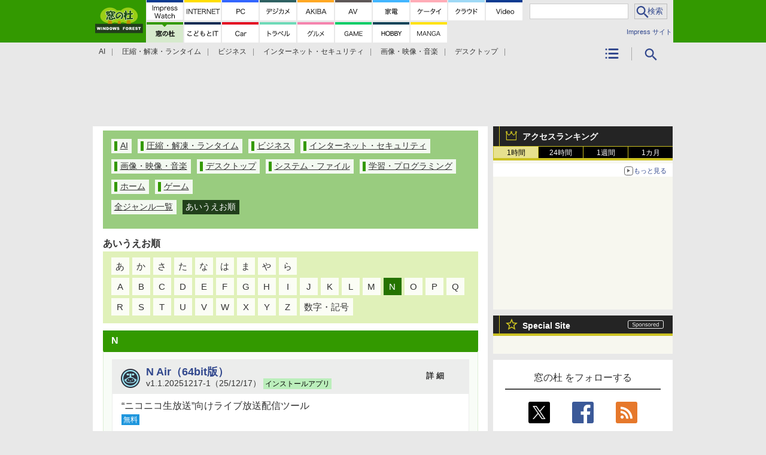

--- FILE ---
content_type: text/html; charset=utf-8
request_url: https://forest.watch.impress.co.jp/library/nav/initial/n.html
body_size: 28974
content:
<!DOCTYPE HTML>
<html lang="ja">
<head>
 <meta charset="utf-8">
 <meta name="author" content="株式会社インプレス" />
 <meta name="copyright" content="Copyright &copy; Impress Corporation. All Rights Reserved." />
 <meta property="og:title" content="窓の杜" />
 <meta property="og:type" content="article" />
 <meta property="og:site_name" content="窓の杜" />
 <meta property="og:description" content="あいうえお順「N」" />
 <meta name="application-name" content="窓の杜" />
 <meta name="msapplication-starturl" content="http://forest.watch.impress.co.jp/library/" />
 <meta name="msapplication-navbutton-color" content="#339900" />
 <meta name="msapplication-window" content="width=1024;height=768" />
 <meta name="msapplication-tooltip" content="窓の杜" />
 <meta name="msapplication-task" content="name=窓の杜トップ; action-uri=http://forest.watch.impress.co.jp/; icon-uri=/favicon.ico" />
 <title>あいうえお順「N」 - 窓の杜</title>
  <meta name="referrer" content="always"><meta name="robots" content="max-image-preview:large"><script>(function(d,c,a){console.log("dataLayer start");d.dataLayer=d.dataLayer||[];d.dataLayer.push({pageId:"",pageCmsSite:"",pageType:"",pageTitle:"",pageCreationDate:"",pageCreationHour:"",pageCreationWeekday:"",pageModifiedDate:"",pageElapsedTime:"",pageElapsedHour:"",pageElapsedDate:"",pageElapsedMonth:"",pageCanonicalUrl:"",pageImage:"",pageCorner:"",pageCategories:"",pageTags:"",pageAdvertise:"",pageBodyLength:"",pageRelated:"",pageExtend1:"",pageDevice:a,ipc_uid:"",clientWidth:"",clientHeight:""});
a=d.dataLayer[0];c.querySelector('meta[property="og:type"]')&&(a.pageType=c.querySelector('meta[property="og:type"]').getAttribute("content"));c.querySelector("title")&&(a.pageTitle=c.querySelector("title").innerText);c.querySelector('meta[name="keywords"]')&&(a.pageTags=c.querySelector('meta[name="keywords"]').getAttribute("content"));c.querySelector('meta[name="ipw:id"]')&&(a.pageId=c.querySelector('meta[name="ipw:id"]').getAttribute("content"));c.querySelector('meta[name="ipw:site"]')&&(a.pageCmsSite=
c.querySelector('meta[name="ipw:site"]').getAttribute("content"));c.querySelector('meta[name="creation_date"]')&&(a.pageCreationDate=c.querySelector('meta[name="creation_date"]').getAttribute("content"));c.querySelector('meta[property="date"]')&&(a.pageModifiedDate=c.querySelector('meta[property="date"]').getAttribute("content"));if(c.querySelector('script[type="application/ld+json"]')){var b=JSON.parse(c.querySelector('script[type="application/ld+json"]').innerText);b.headline&&(a.pageTitle=b.headline);
b.image&&(a.pageImage=b.image);b.datePublished&&(a.pageCreationDate=b.datePublished);b["@type"]&&(a.pageType=b["@type"])}"/"==location.pathname||location.pathname.match(/^\/(m\.|amp\.)?index\.html?/)?a.pageType="top":location.pathname.match(/\/([0-9]{4,5,6,7}|[0-9]{3,4}\/[0-9]{3}\/(m\.|amp\.)?index)\.html/)?a.pageType="article":location.pathname.match(/\/img\/.*\/docs\/.*\.html/)?a.pageType="zoom":location.pathname.match(/index/)&&(a.pageType="list");"website"==a.pageType||"WebSite"==a.pageType?a.pageType=
"top":"NewsArticle"==a.pageType?a.pageType="article":"ImageObject"==a.pageType?a.pageType="zoom":"Periodical"==a.pageType&&(a.pageType="list");if(a.pageCreationDate){var f=new Date(a.pageCreationDate),e=((new Date).getTime()-f.getTime())/1E3;a.pageElapsedTime="1441. >=1d";if(86400>e)for(b=1;1440>=b;b++)if(e<60*b){a.pageElapsedTime=(10>b?"000":100>b?"00":1E3>b?"0":"")+b+". <"+b+"m";break}a.pageElapsedHour="169. >=7d";for(b=1;168>=b;b++)if(e<3600*b){a.pageElapsedHour=(10>b?"00":100>b?"0":"")+b+". <"+
b+"h";break}a.pageElapsedDate="91. >=90d";for(b=1;90>=b;b++)if(e<86400*b){a.pageElapsedDate=(10>b?"0":"")+b+". <"+b+"d";break}a.pageElapsedMonth="61. >=60M";for(b=1;60>=b;b++)if(e<2592E3*b){a.pageElapsedMonth=(10>b?"0":"")+b+". <"+b+"M";break}a.pageCreationHour=(10>f.getHours()?"0":"")+f.getHours();a.pageCreationWeekday=f.getDay()}c.querySelector('meta[property="og:image"]')&&(a.pageImage=c.querySelector('meta[property="og:image"]').getAttribute("content"));c.querySelector('link[rel="canonical"]')&&
(a.pageCanonicalUrl=c.querySelector('link[rel="canonical"]').getAttribute("href"));window.ipc_article_info&&ipc_article_info.corner&&(a.pageCorner=ipc_article_info.corner[0]);if(window.ipc_article_info&&ipc_article_info.category)for(b=0;b<ipc_article_info.category.length;b++)for(0<b&&(a.pageCategories+=","),1==ipc_article_info.category[b].length&&"native-tie-up"==ipc_article_info.category[b][0]&&(a.pageAdvertise="1"),c=0;c<ipc_article_info.category[b].length;c++)0<c&&(a.pageCategories+="-"),a.pageCategories+=
ipc_article_info.category[b][c];if(window.ipc_article_info&&ipc_article_info.tag)for(b=0;b<ipc_article_info.tag.length;b++)a.pageTags&&(a.pageTags+=","),a.pageTags+=ipc_article_info.tag[b];document.cookie&&0<=document.cookie.indexOf("ipc_uid=")&&(0<document.cookie.indexOf(";",document.cookie.indexOf("ipc_uid="))?a.ipc_uid=document.cookie.substring(document.cookie.indexOf("ipc_uid=")+8,document.cookie.indexOf(";",document.cookie.indexOf("ipc_uid="))):a.ipc_uid=document.cookie.substring(document.cookie.indexOf("ipc_uid=")+
8));a.clientWidth=100*Math.floor(window.innerWidth/100);a.clientHeight=100*Math.floor(window.innerHeight/100);console.log("dataLayer = "+JSON.stringify(d.dataLayer))})(window,document,"pc");</script>
<script>(function(i,s,o,g,r,a,m){i['GoogleAnalyticsObject']=r;i[r]=i[r]||function(){  (i[r].q=i[r].q||[]).push(arguments)},i[r].l=1*new Date();a=s.createElement(o),  m=s.getElementsByTagName(o)[0];a.async=1;a.src=g;m.parentNode.insertBefore(a,m)  })(window,document,'script','https://www.google-analytics.com/analytics.js','ga');  ga('set', 'forceSSL', true);  ga('create', 'UA-245639-12', 'auto');  var d2 = [];  var d3 = [];  if (typeof ipc_article_info !== "undefined" && ipc_article_info && ipc_article_info.category && ipc_article_info.category.length >0) {    var c = JSON.parse(JSON.stringify(ipc_article_info.category));    for (var i = 0; i< c.length; i++) { if (c[i] && c[i][0]) { if (c[i][0] == 'breadcrumb') { c[i].shift(); d2.push(c[i].join('|')); } else { d3.push(c[i].join('|')); } } }  }  ga('send', 'pageview' , {'dimension1':'art', 'dimension2':d2.join(','), 'dimension3':d3.join(',')});/*ga('create', 'UA-81004055-1', 'auto', {'name': 'EventTracking'});*/</script><script>(function(w,d,s,l,i){w[l]=w[l]||[];w[l].push({'gtm.start':new Date().getTime(),event:'gtm.js'});var f=d.getElementsByTagName(s)[0],j=d.createElement(s),dl=l!='dataLayer'?'&l='+l:'';j.async=true;j.src='https://www.googletagmanager.com/gtm.js?id='+i+dl;f.parentNode.insertBefore(j,f);})(window,document,'script','dataLayer','GTM-T6LFW8L');</script><script async src="https://fundingchoicesmessages.google.com/i/pub-5723665484085034?ers=1" nonce="eqwhAOG8vYkIHlHDX7VA4w"></script><script nonce="eqwhAOG8vYkIHlHDX7VA4w">(function() {function signalGooglefcPresent() {if (!window.frames['googlefcPresent']) {if (document.body) {const iframe = document.createElement('iframe'); iframe.style = 'width: 0; height: 0; border: none; z-index: -1000; left: -1000px; top: -1000px;'; iframe.style.display = 'none'; iframe.name = 'googlefcPresent'; document.body.appendChild(iframe);} else {setTimeout(signalGooglefcPresent, 0);}}}signalGooglefcPresent();})();</script><script>
if (!window.ipc) ipc = {};
if (!ipc.loader) ipc.loader = {
  status: 'start',
  props: ['jquery', 'cxense', 'dfp', 'watch', 'ready', 'load'],
  loaded: [],
  queue: {
    jquery: [],
    cxense: [],
    dfp: [],
    watch: [],
    ready: [],
    load: [],
  },
  on: function(queue_name) {
    var l = ipc.loader, i = 0;
    for (i = 0; i < l.props.length; i++) {
      if (queue_name == l.props[i]) break;
      if (queue_name == 'load' && l.props[i] == 'ready') {
        l.on('ready');
      } else {
        l.bind(l.props[i], -1);
      }
    }
    l.status = queue_name;
    if (i < l.props.length) {
      l.props.splice(i, 1);
      l.loaded.push(queue_name);
    }
    var q = l.queue[queue_name];
    while (q.length) {
      var exe = q.shift();
      exe.call();
    }
    q.push = function(exe) {
      exe.call();
    }
  },
  bind: function(queue_name, counter) {
    var d = document, w = window, onready = false, oncxfail = false, l = ipc.loader, p = l.props;
    if (typeof counter == 'undefined') counter = 6000;
    counter--;
    if (l.props.indexOf(queue_name) < 0) {
      if (l.loaded.indexOf(queue_name) >= 0) return true;
      console.log('[FATAL] EVENT:cannot bind ' + queue_name);
      return false;
    }
    switch (queue_name) {
      case 'jquery': onready = (w.$); break;
      case 'cxense': onready = true; break;
      case 'dfp': onready = (w.googletag && googletag.apiReady); break;
      case 'watch': onready = (w.ipc && ipc.watch && ipc.watch.article); break;
      case 'ready': 
        counter = -1;
        if (d.addEventListener) {
          d.addEventListener("DOMContentLoaded", function() {
            l.on(queue_name);
          }, false);
        } else {
          l.queue.jquery.push(function(){
            $(d).ready(function(){
              l.on(queue_name);
            });
          });
        }
        break;
      case 'load': 
        counter = -1;
        if (w.addEventListener) {
          w.addEventListener("load", function() {
            l.on(queue_name);
          }, false);
        } else if (w.attachEvent) {
          w.attachEvent('onload', function() {
            l.on(queue_name);
          });
        } else {
          w.onload = function(){
            l.on(queue_name);
          };
        }
        break;
      default: 
        count = -1;
        break;
    }
    if (oncxfail) {
      l.bind('dfp', -1);
    }
    if (onready) {
      counter = -1;
      l.on(queue_name);
    }
    if (counter > 0) {
      w.setTimeout(function(){ l.bind(queue_name, counter); }, 10);
    } else if (counter == 0) {
      console.log('[FATAL] EVENT:failed to load ' + queue_name);
      for (var i = 0; i < p.length; i++) {
        l.bind(p[i], -1);
        if (queue_name == p[i]) break;
      }
    }
    return true;
  },
  script: function(src, callback) {
    var d = document, s = 'script', e = d.createElement(s), t = d.getElementsByTagName(s)[0];
    e.type = 'text/java' + s;
    e.async = 1;
    e.src = src;
    if (callback) {
      e.onload = e.onreadystatechange = function() {
        if ((!this.readyState || this.readyState === 'loaded' || this.readyState === 'complete')) {
          this.onload = this.onreadystatechange = null;
          callback.call(this);
        }
      };
    }
    t.parentNode.insertBefore(e, t);
  },
  beacon: function(src) {
    navigator && navigator.sendBeacon ? navigator.sendBeacon(src) : (new Image(1,1)).src=src;
  },
  meta: function(key, value) {
    var d = document, head = d.getElementsByTagName('head')[0], meta = d.createElement('meta');
    meta.setAttribute('name', key);
    meta.setAttribute('content', value);
    head.appendChild(meta);
  },
  has_101gglplcad: function() {
    var info = window.ipc_article_info;
    if(!info || !info.category || info.category.length == 0) return null;
    info = info.category;
    for (var i = 0; i < info.length; i++) {
      if (info[i].length <= 0) continue;
      if(info[i][0] == '101gglplcad') {
        return true;
      }
    }
    return false;
  },
  get_breadcrumb: function(sep, leaf_only, breadcrumb_only, max_depth) {
    if (typeof sep == 'undefined') sep = '-';
    if (typeof leaf_only == 'undefined') leaf_only = false;
    if (typeof breadcrumb_only == 'undefined') breadcrumb_only = false;
    if (typeof max_depth == 'undefined') max_depth = 3;
    var info = window.ipc_article_info, rv = [];
    if(!info || !info.category || info.category.length == 0) return rv;
    info = info.category;
    if (sep == 'level') rv = [null, [], [], []];
    for (var i = 0; i < info.length; i++) {
      if (info[i].length <= 0) continue;
      var j = (info[i][0] == 'breadcrumb' ? 1 : 0), v = [];
      if (sep == 'imp_cat') v = {};
      if (!breadcrumb_only || j) {
        for (var k = j; k < info[i].length; k++) {
          if (k > max_depth) break;
          if (sep == 'level') {
            v = info[i][k];
            if (!rv.some(function(comp) {
              return v === comp;
            })) {
              rv[k].push(v);
            }
            v = [];
          } else if (sep == 'imp_cat') {
            v[sep + k] = info[i][k];
          } else {
            v.push(info[i][k]);
          }
        }
      }
      if (sep == 'imp_cat') {
        rv.push(v);
      } else if (v.length > 0) {
        v = (sep ? v.join(sep) : v);
        if (!rv.some(function(comp) {
          return v === comp;
        })) {
          rv.push(v);
        }
      }
    }
    return rv;
  },
  ad: {
    dfp: {
      set_breadcrumb: function(page, site_key, type, device) {
        var g = googletag;
        g.pubads().setTargeting("100device", device);
        g.pubads().setTargeting("101page", page);
        if (typeof(type) == 'undefined') type = 'cat';
        if (ipc.loader.has_101gglplcad()) {
          g.pubads().setTargeting('101gglplcad', 'no');
        }
        var breadcrumbs = ipc.loader.get_breadcrumb('level', false, true, 3);
        if (breadcrumbs.length > 0 && (type == 'cat' || type == 'genre')) {
          for (var k = 1; k <= 3; k++) {
            g.pubads().setTargeting('i' + site_key + type + k, breadcrumbs[k]);
          }
        }
      },
      _init: function(fnc_dfp_head, page, site_key, device, enable_hb, enable_sra) {
        var g = googletag;
        if (typeof enable_hb != 'undefined' && enable_hb) g.pubads().disableInitialLoad();
        fnc_dfp_head();
        if (!!(window.pbFlux) && !!(window.fluxtag)) {
          if (!!(window.pbFlux) && !!(window.pbFlux.prebidBidder) && fluxtag.isFn(window.pbFlux.prebidBidder)) {
            /* Prebidが呼び出せる状態の場合 */
            pbjs.que.push(function () {
              window.pbFlux.prebidBidder();
            });
          } else {
            /* Prebidが呼び出せない場合、すぐにGAMを呼び出す */
            fluxtag.readyBids.prebid = true;
            fluxtag.launchAdServer();
          }
        }
        ipc.loader.ad.dfp.set_breadcrumb(page, site_key, 'cat', device);
        if (enable_sra) g.pubads().enableSingleRequest();
        g.pubads().collapseEmptyDivs(true);
        ipc.loader.ad.dfp.centering('haikei', 'haikei', 1600);
        /* -------20211125 */
        var ipc_uid = 'nouid' + Math.random();
        if (window.td && td.client && td.client.globals && td.client.globals.$global && td.client.globals.$global.td_ssc_id) {
          ipc_uid = td.client.globals.$global.td_ssc_id;
        } else if (document.cookie && document.cookie.indexOf('_td_ssc_id=') >= 0) {
          if (document.cookie.indexOf(';', document.cookie.indexOf('_td_ssc_id=')) > 0) {
            ipc_uid = document.cookie.substring(document.cookie.indexOf('_td_ssc_id=') + '_td_ssc_id='.length, document.cookie.indexOf(';', document.cookie.indexOf('_td_ssc_id=')));
          } else {
            ipc_uid = document.cookie.substring(document.cookie.indexOf('_td_ssc_id=') + '_td_ssc_id='.length);
          }
        } else if (document.cookie && document.cookie.indexOf('ipc_uid=') >= 0) {
          if (document.cookie.indexOf(';', document.cookie.indexOf('ipc_uid=')) > 0) {
            ipc_uid = 'impress' + document.cookie.substring(document.cookie.indexOf('ipc_uid='), document.cookie.indexOf(';', document.cookie.indexOf('ipc_uid=')));
          } else {
            ipc_uid = 'impress' + document.cookie.substring(document.cookie.indexOf('ipc_uid='));
          }
        } else if (document.cookie && document.cookie.indexOf('_gid=') >= 0) {
          if (document.cookie.indexOf(';', document.cookie.indexOf('_gid=')) > 0) {
            ipc_uid = 'impress' + document.cookie.substring(document.cookie.indexOf('_gid='), document.cookie.indexOf(';', document.cookie.indexOf('_gid=')));
          } else {
            ipc_uid = 'impress' + document.cookie.substring(document.cookie.indexOf('_gid='));
          }
        }
        ipc_uid = ipc_uid.replace(/[^0-9a-zA-Z]/g, '');
        /*console.log('ipc_uid = ' + ipc_uid);*/
        if (ipc_uid.indexOf('nouid') !== 0) {
          g.pubads().setPublisherProvidedId(ipc_uid);
        }
        /* --------20211125 */
        g.enableServices();
      },
      init: function(fnc_dfp_head, page, site_key, device, enable_hb, enable_sra) {
        window.googletag = window.googletag || {}; googletag.cmd = googletag.cmd || [];
        window.initialLoadAdSlots = [], window.gateAdSlots = [];
        ipc.loader.script('https://securepubads.g.doubleclick.net/tag/js/gpt.js', function(){
          ipc.loader.bind('dfp', -1);
        });
        googletag.cmd.push(function(){ ipc.loader.ad.dfp._init(fnc_dfp_head, page, site_key, device, enable_hb, enable_sra); });
      },
      display_onready: function(prefix, adslots) {
        ipc.loader.queue.ready.push(function(){
          googletag.cmd.push(function(){
            for (var i = 0; i < adslots.length; i++) {
              googletag.display(prefix + adslots[i]);
            }
          });
        });
      },
      display_btf: function(prefix, adslots) {
        ipc.loader.queue.ready.push(function(){
          googletag.cmd.push(function(){
            if (!window.initialLoadAdSlots || initialLoadAdSlots.length <= 0) return false;
            for (var i = 0; i < initialLoadAdSlots.length; i++) {
              var divid = initialLoadAdSlots[i].getSlotElementId();
              if (divid && (prefix == '' || divid.indexOf(prefix) == 0)) {
                var comp = divid.substring(prefix.length);
                if (adslots.indexOf(comp) >= 0 && document.getElementById(divid)) {
                  googletag.display(divid);
                }
              }
            }
          });
        });
      },
      centering: function(slotid_part, divclass, default_width) {
        googletag.pubads().addEventListener('slotRenderEnded', function(e) {
          if (e && e.slot && e.slot.getSlotElementId() && e.slot.getSlotElementId().indexOf(slotid_part) >= 0 && e.size && e.size[0] && e.size[0] != default_width) {
            var div = document.getElementById(e.slot.getSlotElementId());
            if (div && div.parentNode && div.parentNode.parentNode && (!divclass || div.parentNode.parentNode.className.indexOf(divclass) >= 0)) {
              div.parentNode.parentNode.style.width = e.size[0] + 'px';
              div.parentNode.parentNode.style.marginLeft = (-parseInt(e.size[0], 10)/2) + 'px';
            }
          }
        });
      }
    },
    cxense: {
      set_breadcrumb: function() {},
      set_segment: function() {},
      get_segment: function() {
        return [];
      },
      init: function(site_id, device, page, site_symbol) {
        ipc.loader.bind('cxense', -1);
      },
      init_cc: function() {},
      init_ct: function() {},
      init_sc: function() {},
      init_ex: function(site_symbol) {
        if(!site_symbol) site_symbol = 'watch';
      }
    },
    blade: {
      set_breadcrumb: function() {
        var breadcrumbs = ipc.loader.get_breadcrumb('imp_cat', false, true, 3);
        if (breadcrumbs.length > 0) {
          if (window.microadBlade && microadBlade.EHN) {
            microadBlade.EHN.start({'imp_cat':breadcrumbs});
          }
        }
      },
      init: function() {
        ipc.loader.script('//d-cache.microad.jp/js/td_iw_access.js', function(){
          ipc.loader.ad.blade.set_breadcrumb();
        });
        var i = new Image(1,1);
        i.src = '//aid.send.microad.jp/asr?v=1&code=dY-5ZLLSddc&format=pixel';
      }
    },
    prebid: {
      init: function(adUnits) {
      },
      bids_back: function() {
      }
    },
    tam: {
      /* APS Header Bidding */
      /*
        function calling order without flux
        1. tam.init
         1.2. tam._init
         1.3. cxense.init
         1.5. tam.bids
         1.7. dfp.init
        2. cxense.init_cc ...etc.
        3. dfp.display_btf
        4. blade.init
        5. VWO
      */
      _init: function() {
        /* ----- Begin Step 1 ----- */
        /* Load the APS JavaScript Library */
        !function(a9,a,p,s,t,A,g){if(a[a9])return;function q(c,r){a[a9]._Q.push([c,r])}a[a9]={init:function(){q("i",arguments)},fetchBids:function(){q("f",arguments)},setDisplayBids:function(){},targetingKeys:function(){return[]},_Q:[]};A=p.createElement(s);A.async=!0;A.src=t;g=p.getElementsByTagName(s)[0];g.parentNode.insertBefore(A,g)}("apstag",window,document,"script","//c.amazon-adsystem.com/aax2/apstag.js");
        /* Initialize the Library */
        apstag.init({
         pubID: '3583',
         adServer: 'googletag'
        });
      },
      init: function(cxense_site_id, device, page, site_symbol, fnc_dfp_head, dfp_site_key, enable_sra) {
        var ad = ipc.loader.ad, cxense_site_symbol = site_symbol;
        switch (cxense_site_symbol) {
          case 'caw': cxense_site_symbol = 'car'; break;
          case 'pw': cxense_site_symbol = 'pcw'; break;
        }
        ad.tam._init();
        ad.cxense.init(cxense_site_id, device, page, cxense_site_symbol);
        ad.tam.bids(site_symbol, device);
        ad.dfp.init(fnc_dfp_head, page, dfp_site_key, device, true, enable_sra);
      },
      bids: function(s, d, p) {
        var slots = [];
        if (d == 'pc') {
          if (p == 'top') {
            /* pc top */
            if (',grw,ipw,trw,wf,wvd,hbw,'.indexOf(s) > 0) {
              slots.push({
                slotID:   'gpt-div-ipc-'+s+'-pc-billboard001',
                slotName: '/49282802/ipc-'+s+'/pc/billboard001',
                sizes:    [[728,90],[970,90],[970,250]]
              });
              slots.push({
                slotID:   'gpt-div-ipc-'+s+'-pc-flw-rect001',
                slotName: '/49282802/ipc-'+s+'/pc/flw-rect001',
                sizes:    [[300,250],[300,600]]
              });
              slots.push({
                slotID:   'gpt-div-ipc-'+s+'-pc-mdl-rect001',
                slotName: '/49282802/ipc-'+s+'/pc/mdl-rect001',
                sizes:    [[300,250]]
              });
              slots.push({
                slotID:   'gpt-div-ipc-'+s+'-pc-rect001',
                slotName: '/49282802/ipc-'+s+'/pc/rect001',
                sizes:    [[300,250]]
              });
            }
            if (s == 'hbw') {
              slots.push({
                slotID:   'gpt-div-ipc-'+s+'-pc-rect002',
                slotName: '/49282802/ipc-'+s+'/pc/rect002',
                sizes:    [[300,250]]
              });
            }
            if (',grw,trw,wf,wvd,hbw,'.indexOf(s) > 0) {
              slots.push({
                slotID:   'gpt-div-ipc-'+s+'-pc-sky001',
                slotName: '/49282802/ipc-'+s+'/pc/sky001',
                sizes:    [[300,250]]
              });
            }
            if (',grw,ipw,trw,wf,wvd,'.indexOf(s) > 0) {
              slots.push({
                slotID:   'gpt-div-ipc-'+s+'-pc-2nd-rect001',
                slotName: '/49282802/ipc-'+s+'/pc/2nd-rect001',
                sizes:    [[300,250]]
              });
            }
          } else {
            /* pc art */
            if (',clw,'.indexOf(s) < 0) {
              slots.push({
                slotID:   'gpt-div-ipc-'+s+'-pc-rect-kiji001',
                slotName: '/49282802/ipc-'+s+'/pc/rect-kiji001',
                sizes:    [[300,250],[336,280]]
              });
              slots.push({
                slotID:   'gpt-div-ipc-'+s+'-pc-r-pre001',
                slotName: '/49282802/ipc-'+s+'/pc/r-pre001',
                sizes:    [[300,250],[336,280]]
              });
            }
            if (',gmw,hbw,'.indexOf(s) > 0) {
              slots.push({
                slotID:   'gpt-div-ipc-'+s+'-pc-billboard001',
                slotName: '/49282802/ipc-'+s+'/pc/billboard001',
                sizes:    [[728,90],[970,90],[970,250]]
              });
              slots.push({
                slotID:   'gpt-div-ipc-'+s+'-pc-flw-rect001',
                slotName: '/49282802/ipc-'+s+'/pc/flw-rect001',
                sizes:    [[300,250],[300,600]]
              });
              slots.push({
                slotID:   'gpt-div-ipc-'+s+'-pc-mdl-rect001',
                slotName: '/49282802/ipc-'+s+'/pc/mdl-rect001',
                sizes:    [[300,250]]
              });
              slots.push({
                slotID:   'gpt-div-ipc-'+s+'-pc-rect001',
                slotName: '/49282802/ipc-'+s+'/pc/rect001',
                sizes:    [[300,250]]
              });
              slots.push({
                slotID:   'gpt-div-ipc-'+s+'-pc-rect002',
                slotName: '/49282802/ipc-'+s+'/pc/rect002',
                sizes:    [[300,250]]
              });
              slots.push({
                slotID:   'gpt-div-ipc-'+s+'-pc-sky001',
                slotName: '/49282802/ipc-'+s+'/pc/sky001',
                sizes:    [[300,250]]
              });
              slots.push({
                slotID:   'gpt-div-ipc-'+s+'-pc-rect-kiji002',
                slotName: '/49282802/ipc-'+s+'/pc/rect-kiji002',
                sizes:    [[300,250]]
              });
              slots.push({
                slotID:   'gpt-div-ipc-'+s+'-pc-rect-kiji003',
                slotName: '/49282802/ipc-'+s+'/pc/rect-kiji003',
                sizes:    [[300,250]]
              });
            } else {
              slots.push({
                slotID:   'gpt-div-ipc-'+s+'-pc-billboard-kiji001',
                slotName: '/49282802/ipc-'+s+'/pc/billboard-kiji001',
                sizes:    [[728,90],[970,90],[970,250]]
              });
              slots.push({
                slotID:   'gpt-div-ipc-'+s+'-pc-flw-rect001',
                slotName: '/49282802/ipc-'+s+'/pc/flw-rect001',
                sizes:    [[300,250],[300,600]]
              });
              slots.push({
                slotID:   'gpt-div-ipc-'+s+'-pc-mdl-rect001',
                slotName: '/49282802/ipc-'+s+'/pc/mdl-rect001',
                sizes:    [[300,250]]
              });
              slots.push({
                slotID:   'gpt-div-ipc-'+s+'-pc-2nd-r-rect001',
                slotName: '/49282802/ipc-'+s+'/pc/2nd-r-rect001',
                sizes:    [[300,250]]
              });
              slots.push({
                slotID:   'gpt-div-ipc-'+s+'-pc-r-rect001',
                slotName: '/49282802/ipc-'+s+'/pc/r-rect001',
                sizes:    [[300,250],[300,600]]
              });
            }
            if (',gmw,hbw,ipw,'.indexOf(s) < 0 || s == 'pw') {
              slots.push({
                slotID:   'gpt-div-ipc-'+s+'-pc-r-sky001',
                slotName: '/49282802/ipc-'+s+'/pc/r-sky001',
                sizes:    [[300,250]]
              });
            }
          }
        } else {
          if (p == 'top') {
            /* sp top */
            slots.push({
              slotID:   'gpt-div-ipc-'+s+'-sp-rect001',
              slotName: '/49282802/ipc-'+s+'/sp/rect001',
              sizes:    [[336,280],[320,50],[300,250]]
            });
            slots.push({
              slotID:   'gpt-div-ipc-'+s+'-sp-rect002',
              slotName: '/49282802/ipc-'+s+'/sp/rect002',
              sizes:    [[336,280],[320,50],[300,600],[300,250]]
            });
            slots.push({
              slotID:   'gpt-div-ipc-'+s+'-sp-rect003',
              slotName: '/49282802/ipc-'+s+'/sp/rect003',
              sizes:    [[336,280],[320,50],[300,250]]
            });
            slots.push({
              slotID:   'gpt-div-ipc-'+s+'-sp-rect004',
              slotName: '/49282802/ipc-'+s+'/sp/rect004',
              sizes:    [[336,280],[320,50],[300,250]]
            });
          } else {
            /* sp art */
            slots.push({
              slotID:   'gpt-div-ipc-'+s+'-sp-rect001',
              slotName: '/49282802/ipc-'+s+'/sp/rect001',
              sizes:    [[336,280],[320,50],[300,250]]
            });
            slots.push({
              slotID:   'gpt-div-ipc-'+s+'-sp-rect002',
              slotName: '/49282802/ipc-'+s+'/sp/rect002',
              sizes:    [[336,280],[320,50],[300,600],[300,250]]
            });
            slots.push({
              slotID:   'gpt-div-ipc-'+s+'-sp-rect-kiji001',
              slotName: '/49282802/ipc-'+s+'/sp/rect-kiji001',
              sizes:    [[336,280],[320,50],[300,250]]
            });
            slots.push({
              slotID:   'gpt-div-ipc-'+s+'-sp-overlay001',
              slotName: '/49282802/ipc-'+s+'/sp/overlay001',
              sizes:    [[320,50],[320,100]]
            });
            if (',gmw,hbw,'.indexOf(s) > 0) {
              slots.push({
                slotID:   'gpt-div-ipc-'+s+'-sp-rect-kiji002',
                slotName: '/49282802/ipc-'+s+'/sp/rect-kiji002',
                sizes:    [[336,280],[320,50],[300,250]]
              });
              slots.push({
                slotID:   'gpt-div-ipc-'+s+'-sp-rect-kiji003',
                slotName: '/49282802/ipc-'+s+'/sp/rect-kiji003',
                sizes:    [[336,280],[320,50],[300,250]]
              });
              slots.push({
                slotID:   'gpt-div-ipc-'+s+'-sp-video001',
                slotName: '/49282802/ipc-'+s+'/sp/video001',
                sizes:    [[320,50]]
              });
            }
          }
        }
        /* ----- Begin Step 2 ----- */
        apstag.fetchBids({
          slots: slots,
          timeout: 1e3
        }, function(bids) {
          /* ----- Begin Step 3 ----- */
          /* set apstag targeting on googletag, then trigger the first DFP request in googletag's disableInitialLoad integration */
          if (window.fluxtag) {
            googletag.cmd.push(function () {
              /* TAM(UAM)を呼び出す */
              fluxtag.readyBids.amazon = true;
              fluxtag.launchAdServer();
            });
          } else {
            googletag.cmd.push(function(){
              apstag.setDisplayBids();
              /*googletag.pubads().refresh();*/
	      googletag.pubads().refresh(googletag.pubads().getSlots().filter(s => s.getTargetingKeys().indexOf('browsiId') === -1));
            });
          }
          /* ----- End Step 3 ----- */
        });
        /* ----- End Step 2 ----- */
      }
    },
    flux: {
      /* FLUX Prebid */
      /*
        function calling order
        0. async script loading https://flux-cdn.com/client/impress/media.min.js
        1. flux.init
         1.1 flux._init
         1.2. tam._init
         1.3. cxense.init
         1.4. flux.define_callback
         1.5. tam.bids
         1.6. flux.set_fail_safe
         1.7. dfp.init
        2. cxense.init_cc ...etc.
        3. dfp.display_btf
        4. blade.init
        5. VWO
      */
      _init: function() {
        window.pbjs = window.pbjs || {};
        pbjs.que = pbjs.que || [];
        window.pbFlux = window.pbFlux || {};
        pbFlux.bidderTimeout = 2e3;
      },
      init: function(with_tam, cxense_site_id, device, page, site_symbol, fnc_dfp_head, dfp_site_key, enable_sra) {
        var ad = ipc.loader.ad, cxense_site_symbol = site_symbol;
        switch (cxense_site_symbol) {
          case 'caw': cxense_site_symbol = 'car'; break;
          case 'pw': cxense_site_symbol = 'pcw'; break;
        }
        ad.flux._init();
        if (with_tam) ad.tam._init();
        ad.cxense.init(cxense_site_id, device, page, cxense_site_symbol);
        ad.flux.define_callback();
        if (with_tam) ad.tam.bids(site_symbol, device, page);
        ad.flux.set_fail_safe();
        ad.dfp.init(fnc_dfp_head, page, dfp_site_key, device, true, enable_sra);
      },
      define_callback: function() {
        /* Define callback function */
        window.fluxtag = {
          readyBids: {
            prebid: false,
            amazon: !(window.apstag),
            google: false
          },
          failSafeTimeout: (!!window.pbFlux && !!window.pbFlux.bidderTimeout) ? window.pbFlux.bidderTimeout + 1e3 : 3e3,
          isFn: function isFn(object) {
            var _t = 'Function';
            var toString = Object.prototype.toString;
            return toString.call(object) === '[object ' + _t + ']';
          },
          launchAdServer: function() {
            if (!fluxtag.readyBids.prebid || !fluxtag.readyBids.amazon) {
              return;
            }
            fluxtag.requestAdServer();
          },
          requestAdServer: function() {
            if (!fluxtag.readyBids.google) {
              fluxtag.readyBids.google = true;
              googletag.cmd.push(function () {
                if (!!(pbjs.setTargetingForGPTAsync) && fluxtag.isFn(pbjs.setTargetingForGPTAsync)) {
                  pbjs.que.push(function () {
                    pbjs.setTargetingForGPTAsync();
                  });
                }
                if (window.apstag) { /* TAM未実装ページ対応 */
                  apstag.setDisplayBids();
                }
                googletag.pubads().refresh();
              });
            }
          }
        };
        /* /Define callback function */
      },
      set_fail_safe: function() {
        setTimeout(function () {
          fluxtag.requestAdServer();
        }, fluxtag.failSafeTimeout);
      }
    },
    anchor: {
      show: function(require_refresh) {
        console.log('show anchorSlot');
        googletag.cmd.push(function(){
          googletag.display(window.anchorSlot);
          if (require_refresh) googletag.pubads().refresh([window.anchorSlot]);
        });
      },
      init: function() {
        let exist_haikei = false, is_pr = false;
        if (window.initialLoadAdSlots && window.initialLoadAdSlots.length) {
          for (var i = 0; i < initialLoadAdSlots.length; i++) {
            if (initialLoadAdSlots[i].getSlotElementId().indexOf('haikeijack') >= 0) {
              exist_haikei = true;
              break;
            }
          }
        }
        if (window.ipc_article_info && ipc_article_info.category) {
          for (var i = 0; i < ipc_article_info.category.length; i++) {
            if (ipc_article_info.category[i] && ipc_article_info.category[i].length && ipc_article_info.category[i][0] == 'native-tie-up') {
              is_pr = true;
            }
          }
        }
        if (!is_pr && exist_haikei) {
          googletag.pubads().addEventListener('slotRenderEnded', function(e) {
            if (e.slot.getSlotElementId().indexOf('-haikeijack') >= 0) {
              if(e.isEmpty) {
                console.log('choose anchor');
                ipc.loader.ad.anchor.show(1);
              } else {
                console.log('choose haikei');
              }
            }
          });
        } else if (!is_pr && !exist_haikei) {
          console.log('choose anchor(2)');
          ipc.loader.ad.anchor.show(0);
        }
      }
    }
  }
};
(function(p){
  for (var i = 0; i < p.length; i++) {
    ipc.loader.bind(p[i]);
  }
})(ipc.loader.props);
</script>
<script>
(function(w){
 w.ipc = w.ipc || {};
 ipc.hold_image = function() {
  var _hold = function(img, colsize) {
   var w = img.style.width, h = img.style.height, aspect_ratio = 1, imgs = null;
   if (!colsize) colsize = 1;
   if (!w || !h || !w.indexOf('px') || !h.indexOf('px')) {
    w = img.parentNode.parentNode.style.width;
    h = img.parentNode.parentNode.style.height;
   }
   if (!w || !h || !w.indexOf('px') || !h.indexOf('px')) {
    w = img.parentNode.parentNode.parentNode.style.width;
    h = img.parentNode.parentNode.parentNode.style.height;
   }
   if (w && h && w.indexOf('px') && h.indexOf('px')) {
    w = parseInt(w.substring(0, w.indexOf('px')), 10);
    h = parseInt(h.substring(0, h.indexOf('px')), 10);
    aspect_ratio = (w ? h / w : 1);
    w = img.parentNode.parentNode.clientWidth / colsize;
    console.log('width = ' + w);
    h = w * aspect_ratio;
    img.style.minWidth = w + 'px';
    img.style.minHeight = h + 'px';
    img.setAttribute('data-fixed-height', h);
   }
  };
  imgs = document.querySelectorAll('div.image-wrap .row > .column:only-child img:not([data-fixed-height])');
  if (imgs && imgs.length) _hold(imgs[0]);
 };
})(window);

function cx_getOptOutStatus(key){
   return true;
}
</script>
<script>ipc.loader.queue.jquery.push(function(){  ipc.loader.script('https://beacon.watch.impress.co.jp/count.js?v=202402280');});</script><script>ipc.loader.queue.jquery.push(function(){  ipc.loader.script('/js/wf/p02/ipc.watch.js?v=202402280');});ipc.loader.queue.watch.push(function(){  ipc.watch.totop.init();  ipc.watch.scroll();  ipc.watch.anker();});ipc.loader.queue.ready.push(function(){  ipc.loader.queue.jquery.push(function(){    $('.main-contents img[ajax]').each(function(){      $(this).attr('src', $(this).attr('ajax'));      $(this).removeAttr('ajax');    });  });});</script><script src="https://ajax.googleapis.com/ajax/libs/jquery/2.2.4/jquery.min.js" async></script><link rel='stylesheet' href='/css/wf/p02/article.css?v=2025082201' type='text/css'><script>window.grumi = {  			cfg: {		     		advs: {				'73612282': true,				'4723006721': true,				'4693239831': true,				'4696899522': true,				'4719544775': true,				'4719232311': true,				'4693770225': true,				'4704798158': true,				'4487036810': true,				'4757304394': true,				'73661362': true,				'4945929806': true,				'91406122': true,				'109470322': true,				'5290088345': true,				'5316270393': true,				'5359049171': true,'82308802': true,'5830696213': true				},			},			key: '73a9870c-4ca2-4a34-a1a6-376ab3858cb8'		};</script><script src="//rumcdn.geoedge.be/73a9870c-4ca2-4a34-a1a6-376ab3858cb8/grumi-ip.js" async></script><script>ipc.loader.queue.watch.push(function(){    site_id = 115;    if (typeof ipc != 'undefined' && ipc.ad && ipc.ad.dfp && ipc.ad.dfp.setKeyValue) {      googletag.cmd.push(function() {        ipc.ad.dfp.setKeyValue(site_id, 'genre');      });    }  });</script>
 <link rel="stylesheet" href="/css/wflib/listing.css?v=20160502" />
 <link rel="stylesheet" href="/include/auto/library/nav/genre/color.css">
  <!-- FLUX / TAM / Cxense / DFP init --> <script async src="https://flux-cdn.com/client/impress/forest.min.js" type="text/javascript"></script> <script> ipc.loader.ad.flux.init(true, '1140721479063329846', 'pc', 'art', 'wf', function(){ initialLoadAdSlots.push(googletag.defineSlot('/49282802/ipc-wf/pc/billboard-kiji001',[[1,1],[728,90],[728,180],[970,90],[970,250],[980,250]],'gpt-div-ipc-wf-pc-billboard-kiji001').addService(googletag.pubads()));initialLoadAdSlots.push(googletag.defineSlot('/49282802/ipc-wf/pc/r-pre001',[[300,250],[300,300],[336,280],[468,150],[468,300],[600,300]],'gpt-div-ipc-wf-pc-r-pre001').addService(googletag.pubads()));initialLoadAdSlots.push(googletag.defineSlot('/49282802/ipc-wf/pc/rect-kiji001',[[1,1],[300,250],[336,280],[480,270]],'gpt-div-ipc-wf-pc-rect-kiji001').addService(googletag.pubads()));initialLoadAdSlots.push(googletag.defineSlot('/49282802/ipc-wf/pc/inread001',[[1,1],[640,360]],'gpt-div-ipc-wf-pc-inread001').addService(googletag.pubads()));initialLoadAdSlots.push(googletag.defineSlot('/49282802/ipc-wf/pc/u-kiji001',[[1,1],[300,250],[300,300],[336,280],[468,150],[600,300]],'gpt-div-ipc-wf-pc-u-kiji001').addService(googletag.pubads()));initialLoadAdSlots.push(googletag.defineSlot('/49282802/ipc-wf/pc/r-rect001',[[300,100],[300,150],[300,250],[300,300],[300,600],[300,800],[300,900]],'gpt-div-ipc-wf-pc-r-rect001').addService(googletag.pubads()));initialLoadAdSlots.push(googletag.defineSlot('/49282802/ipc-wf/pc/r-sky001',[[300,250],[300,300],[300,600],[300,800]],'gpt-div-ipc-wf-pc-r-sky001').addService(googletag.pubads()));initialLoadAdSlots.push(googletag.defineSlot('/49282802/ipc-wf/pc/2nd-r-rect001',[[1,1],[300,250],[300,300],[300,600],[300,800]],'gpt-div-ipc-wf-pc-2nd-r-rect001').addService(googletag.pubads()));initialLoadAdSlots.push(googletag.defineSlot('/49282802/ipc-wf/pc/mdl-rect001',[[1,1],[300,250],[300,300]],'gpt-div-ipc-wf-pc-mdl-rect001').addService(googletag.pubads()));initialLoadAdSlots.push(googletag.defineSlot('/49282802/ipc-wf/pc/flw-rect001',[[300,250],[300,300],[300,600]],'gpt-div-ipc-wf-pc-flw-rect001').addService(googletag.pubads())); console.log('define anchor'); window.anchorSlot = googletag.defineOutOfPageSlot('/49282802/ipc-wf/pc/overlay001', googletag.enums.OutOfPageFormat.BOTTOM_ANCHOR).addService(googletag.pubads()); }, '115', false); </script> <!-- /FLUX / TAM / Cxense / DFP init --> <!-- Cxense2 --> <script> ipc.loader.ad.cxense.init_cc(); </script> <script> ipc.loader.ad.cxense.init_ct(); </script> <script> ipc.loader.ad.cxense.init_sc(); </script> <script> ipc.loader.ad.cxense.init_ex('wf'); </script> <!-- /Cxense2 --> <!-- DFP anchor --> <script>googletag.cmd.push(function(){ ipc.loader.ad.anchor.init(); });</script> <!-- /DFP anchor --> <!-- DFP2 --> <script> ipc.loader.ad.dfp.display_btf('gpt-div-ipc-wf-pc-', ['native001','hyb003','hyb004','hyb005','hyb006','r-pre001','hyb-kiji001','u-kiji001','over-ft001','over-ft002','2nd-r-rect001','2nd-rect001','mdl-rect001','flw-rect001']); </script> <!-- /DFP2 --> <!-- BLADE --> <script> ipc.loader.ad.blade.init(); </script> <!-- /BLADE --> <!-- Start Visual Website Optimizer Asynchronous Code --> <script type='text/javascript'> var _vwo_code=(function(){ var account_id=331885, settings_tolerance=2000, library_tolerance=2500, use_existing_jquery=false, /* DO NOT EDIT BELOW THIS LINE */ f=false,d=document;return{use_existing_jquery:function(){return use_existing_jquery;},library_tolerance:function(){return library_tolerance;},finish:function(){if(!f){f=true;var a=d.getElementById('_vis_opt_path_hides');if(a)a.parentNode.removeChild(a);}},finished:function(){return f;},load:function(a){var b=d.createElement('script');b.src=a;b.type='text/javascript';b.innerText;b.onerror=function(){_vwo_code.finish();};d.getElementsByTagName('head')[0].appendChild(b);},init:function(){settings_timer=setTimeout('_vwo_code.finish()',settings_tolerance);var a=d.createElement('style'),b='body{opacity:0 !important;filter:alpha(opacity=0) !important;background:none !important;}',h=d.getElementsByTagName('head')[0];a.setAttribute('id','_vis_opt_path_hides');a.setAttribute('type','text/css');if(a.styleSheet)a.styleSheet.cssText=b;else a.appendChild(d.createTextNode(b));h.appendChild(a);this.load('//dev.visualwebsiteoptimizer.com/j.php?a='+account_id+'&u='+encodeURIComponent(d.URL)+'&r='+Math.random());return settings_timer;}};}());_vwo_settings_timer=_vwo_code.init(); </script> <!-- End Visual Website Optimizer Asynchronous Code --> <script type="text/javascript"> var _sf_async_config = _sf_async_config || {}; /** CONFIGURATION START **/ _sf_async_config.uid = 65787; _sf_async_config.domain = 'forest.watch.impress.co.jp'; _sf_async_config.flickerControl = false; _sf_async_config.useCanonical = true; _sf_async_config.useCanonicalDomain = true; /** CONFIGURATION END **/ </script> <script async src="//static.chartbeat.com/js/chartbeat_mab.js"></script> <script type="text/javascript"> window._taboola = window._taboola || []; _taboola.push({article:'auto'}); !function (e, f, u, i) { if (!document.getElementById(i)){ e.async = 1; e.src = u; e.id = i; f.parentNode.insertBefore(e, f); } }(document.createElement('script'), document.getElementsByTagName('script')[0], '//cdn.taboola.com/libtrc/impress-forest/loader.js', 'tb_loader_script'); if(window.performance && typeof window.performance.mark == 'function') {window.performance.mark('tbl_ic');} </script>
</head>
<body id="nav_genre" class="lyt-smx dir-nav_initial">
 <script>var _load_facebook_sdk = function() {(function(d,s,id){  if ($('body#article').length<= 0) return;  var js, fjs = d.getElementsByTagName(s)[0];  if (d.getElementById(id)) return;  js = d.createElement(s); js.id = id;  js.src = "https://connect.facebook.net/ja_JP/sdk.js#xfbml=1&version=v2.9";  fjs.parentNode.insertBefore(js, fjs);}(document, 'script', 'facebook-jssdk'));};if (window.ipc && ipc.loader) {  ipc.loader.queue.load.push(_load_facebook_sdk);} else if (window.jQuery) {  _load_facebook_sdk();}</script>
 <aside class="ad top">
  
 </aside>
 
 <header>
  <section>
   <style>header, #site-logo { background-color: #390; } #global-list ul.inline li.wf .icon-wrapper img {  position: absolute;  top: -30px;  left: 0; }</style><style>header { height: 71px; padding-bottom: 28px; } body #global-nav {  background-color: #e8e8e8;  position: relative;  left: 0;  width: 970px;  margin: 0 auto;  z-index: 100;  height: 71px; } body #global-nav >div { position: fixed; height: 74px; } #global-nav>div>h1 { display: inline-block; } #global-list { line-height: 0; } #global-nav .inline { display: inline-block; } #global-nav ul.row1 { width: 630px; } #global-nav div.row1 { background-color: #e8e8e8; vertical-align: top; width: 251px; } #global-nav .gnav-search { height: 36px; width: 240px; padding: 6px 10px 0 0; margin: 0 0 0 auto; } #global-nav .gnav-search input.query {  line-height: 20px;  padding: 0 2px;  margin: 0;  width: 165px;  height: 26px;  background: #fff url(https://www.google.com/cse/intl/ja/images/google_custom_search_watermark.gif) no-repeat center left;  font-size: 12px;  border: 1px solid #ccc; } #global-nav .gnav-search input.btn {  background: url(/img/watch/parts/icon/search.svg) top 3px left -7px no-repeat;  text-indent: 15px;  color: #33498e;  border: 1px solid #bbb;  height: 26px;  float: right;  cursor: pointer; } #global-nav ul.row2 { max-width: 757px; display: inline-block; } #global-nav diev.row2 { background-color: #e8e8e8; } #global-nav #impress-site-button { height: 33px; padding: 6px 2px 4px; text-align: right; cursor: pointer; } #global-nav #impress-site-button div.image { height: 23px; margin: 0; } #global-nav #impress-site-button div.text { color: #33498e; height: 23px; line-height: 23px; text-align: left; vertical-align: top; margin-left: 5px; font-size: 11px; }  body #category-nav { position: relative; top: 0; height: 30px; } body.gnav-hide #category-nav { position: relative; }  #impress-site-bg {  background: rgba(0,0,0,0.8);  height: 100%;  width: 100%;  position: fixed;  top: 0;  left: 0; } #impress-site-list {  margin: 0 0 0 -89px;  height: 690px;  max-height: calc(100vh - 72px);  overflow-y: auto;  background-color: #e8e8e8; } #btn-watch { width: 960px; } #impress-site-section {  margin: 0 25px; }  .query.hastext { background: #fff !important; } #page-wrap { padding-top: 30px; } aside.ad.billboard { padding-top: 0; } aside.ad.billboard>div>div { padding-top: 4px; } .ad.haikei { top: 0; } header:before { display: block; content: ' '; width: 100vw; position: fixed; top: 0; left: 0; right: 0; height: 71px; } body #global-nav { background-color: transparent; }/* impress site */#global-nav #impress-site-list ul>li>a { display: block; width: 62px; height: auto; margin: 0 auto; padding: 0; line-height: 16px; background-color: inherit; vertical-align: top; text-align: center;}/* *//* --- LOGO TILE --- */ul.site-icons {  padding: 20px 0;  display:inline-block;  width:100%;}ul.site-icons.watch {  border-bottom: #fff 3px solid;}ul.site-icons >li {  float: left;  height: 100px;  font-size: 12px;  line-height: 16px;  margin:10px;  overflow: hidden;}ul.site-icons a  {  display: block;  width: 62px;  margin: 0 auto;  color:#333;}ul.site-icons a >span {  display: block;  width: 62px;  height: 62px;  margin: 0 auto 5px;  border-radius: 4px;}ul.site-icons >li.headline >a >span {  background: url('/img/watch/parts/logo/headline.svg') 0 0 no-repeat;  background-size: 62px 62px;}ul.site-icons >li.clw >a >span {  background: url('/img/watch/parts/logo/clw.svg') 0 0 no-repeat;  background-size: 62px 62px;}ul.site-icons >li.pcw >a >span {  background: url('/img/watch/parts/logo/pcw.svg') 0 0 no-repeat;  background-size: 62px 62px;}ul.site-icons >li.dcw >a >span {  background: url('/img/watch/parts/logo/dcw.svg') 0 0 no-repeat;  background-size: 62px 62px;}ul.site-icons >li.ah >a >span {  background: url('/img/watch/parts/logo/ah.svg') 0 0 no-repeat;  background-size: 62px 62px;}ul.site-icons >li.avw >a >span {  background: url('/img/watch/parts/logo/avw.svg') 0 0 no-repeat;  background-size: 62px 62px;}ul.site-icons >li.gmw >a >span {  background: url('/img/watch/parts/logo/gmw.svg') 0 0 no-repeat;  background-size: 62px 62px;}ul.site-icons >li.ktw >a >span {  background: url('/img/watch/parts/logo/ktw.svg') 0 0 no-repeat;  background-size: 62px 62px;}ul.site-icons >li.iw >a >span {  background: url('/img/watch/parts/logo/iw.svg') 0 0 no-repeat;  background-size: 62px 62px;}ul.site-icons >li.wf >a >span {  background: url('/img/watch/parts/logo/wf.svg') 0 0 no-repeat;  background-size: 62px 62px;}ul.site-icons >li.kdw >a >span {  background: url('/img/watch/parts/logo/kdw.svg') 0 0 no-repeat;  background-size: 62px 62px;  border: 1px solid rgba(100,100,100, 0.3);}ul.site-icons >li.car >a >span {  background: url('/img/watch/parts/logo/car.svg') 0 0 no-repeat;  background-size: 62px 62px;}ul.site-icons >li.trw >a >span {  background: url('/img/watch/parts/logo/trw.svg') 0 0 no-repeat;  background-size: 62px 62px;}ul.site-icons >li.ctw >a >span {  background: url('/img/watch/parts/logo/ctw.svg') 0 0 no-repeat;  background-size: 62px 62px;}ul.site-icons >li.video >a >span {  background: url('/img/watch/parts/logo/video.svg') 0 0 no-repeat;  background-size: 62px 62px;}ul.site-icons >li.ntp >a >span {  background: url('/img/watch/parts/logo/ntp.svg') 0 0 no-repeat;  background-size: 62px 62px;  background-color: #fff;  border: 1px solid rgba(100,100,100, 0.3);}ul.site-icons >li.sng >a >span {  background: url('/img/watch/parts/logo/sng.svg') 0 0 no-repeat;  background-size: 62px 62px;  background-color: #fff;  border: 1px solid rgba(100,100,100, 0.3);}ul.site-icons >li.dkr >a >span {  background: url('/img/watch/parts/logo/dkr.svg') 0 0 no-repeat;  background-size: 62px 62px;  background-color: #f7f7ef;  border: 1px solid rgba(100,100,100, 0.3);}ul.site-icons >li.grf >a >span {  background: url('/img/watch/parts/logo/grf.svg') 0 0 no-repeat;  background-size: 62px 62px;}ul.site-icons >li.qfr >a >span {  background: url('/img/watch/parts/logo/qfr.svg') 0 0 no-repeat;  background-size: 62px 62px;}ul.site-icons >li.pth >a >span {  background: url('/img/watch/parts/logo/pth.svg') 0 0 no-repeat;  background-size: 62px 62px;}ul.site-icons >li.ipw >a >span {  background: url('/img/watch/parts/logo/ipw.new.svg') 0 0 no-repeat;  background-size: 62px 62px;}ul.site-icons >li.hbw >a >span {  background: url('/img/watch/parts/logo/hbw.svg') 0 0 no-repeat;  background-size: 62px 62px;}ul.site-icons >li.grw >a >span {  background: url('/img/watch/parts/logo/grw.svg') 0 0 no-repeat;  background-size: 62px 62px;}ul.site-icons >li.kit >a >span {  background: url('/img/watch/parts/logo/kit.svg') 0 0 no-repeat;  background-size: 62px 62px;}ul.site-icons >li.mgw >a >span {  background: url('/img/watch/parts/logo/mgw.svg') 0 0 no-repeat;  background-size: 62px 62px;}</style><style type="text/css" media="print">body #global-nav >div { position: absolute; }</style><div id="impress-site-bg" style="display:none;"></div><nav id="global-nav"><div><div id="site-logo" class="logo" onclick="location.href=('/');"></div><div id="global-list" class="list"><ul class="inline row1"><li class="headline"><a href="//www.watch.impress.co.jp/" data-ipc-count="gnav"><div class="icon-wrapper"><img src="/img/watch/parts/g-nav/ipw.svg" alt="Impress Watch"></div></a></li><li class="iw"><a href="//internet.watch.impress.co.jp/" data-ipc-count="gnav"><div class="icon-wrapper"><img src="/img/watch/parts/g-nav/iw.20161117.svg" alt="INTERNET Watch"></div></a></li><li class="pcw"><a href="//pc.watch.impress.co.jp/" data-ipc-count="gnav"><div class="icon-wrapper"><img src="/img/watch/parts/g-nav/pcw.20161117.svg" alt="PC Watch"></div></a></li><li class="dcw"><a href="//dc.watch.impress.co.jp/" data-ipc-count="gnav"><div class="icon-wrapper"><img src="/img/watch/parts/g-nav/dcw.20161117.svg" alt="デジカメ Watch"></div></a></li><li class="ah"><a href="//akiba-pc.watch.impress.co.jp/" data-ipc-count="gnav"><div class="icon-wrapper"><img src="/img/watch/parts/g-nav/ah.20161117.svg" alt="AKIBA PC Hotline!"></div></a></li><li class="avw"><a href="//av.watch.impress.co.jp/" data-ipc-count="gnav"><div class="icon-wrapper"><img src="/img/watch/parts/g-nav/avw.20161117.svg" alt="AV Watch"></div></a></li><li class="kdw"><a href="//kaden.watch.impress.co.jp/" data-ipc-count="gnav"><div class="icon-wrapper"><img src="/img/watch/parts/g-nav/kdw.20161117.svg" alt="家電 Watch"></div></a></li><li class="ktw"><a href="//k-tai.watch.impress.co.jp/" data-ipc-count="gnav"><div class="icon-wrapper"><img src="/img/watch/parts/g-nav/ktw.20161117.svg" alt="ケータイ Watch"></div></a></li><li class="clw"><a href="//cloud.watch.impress.co.jp/" data-ipc-count="gnav"><div class="icon-wrapper"><img src="/img/watch/parts/g-nav/clw.20161117.svg" alt="クラウド Watch"></div></a></li><li class="video"><a href="//video.watch.impress.co.jp/" data-ipc-count="gnav"><div class="icon-wrapper"><img src="/img/watch/parts/g-nav/video.20161117.svg" alt="Watch Video"></div></a></li></ul><div class="inline row1 float right"><div class="gnav-search"><form method="get" action="/extra/wf/search/" accept-charset="utf-8" target="_parent"><input class="query" name="q" type="text" onkeyup="this.className = (this.value == '' ? 'query' : 'query hastext');"><input class="btn float right" type="submit" value="検索"><div class="clear"></div></form></div></div><ul class="inline row2"><li class="wf"><a href="//forest.watch.impress.co.jp/" data-ipc-count="gnav"><div class="icon-wrapper"><img src="/img/watch/parts/g-nav/wf.20161117.svg" alt="窓の杜"></div></a></li><li class="kit"><a href="//edu.watch.impress.co.jp/" data-ipc-count="gnav"><div class="icon-wrapper"><img src="/img/watch/parts/g-nav/kodomo_it.20170419.svg" alt="こどもとIT"></div></a></li><li class="car"><a href="//car.watch.impress.co.jp/" data-ipc-count="gnav"><div class="icon-wrapper"><img src="/img/watch/parts/g-nav/car.20161117.svg" alt="Car Watch"></div></a></li><li class="trw"><a href="//travel.watch.impress.co.jp/" data-ipc-count="gnav"><div class="icon-wrapper"><img src="/img/watch/parts/g-nav/trw.20161117.svg" alt="トラベル Watch"></div></a></li><li class="grw"><a href="//gourmet.watch.impress.co.jp/" data-ipc-count="gnav"><div class="icon-wrapper"><img src="/img/watch/parts/g-nav/grw.20210309.svg" alt="グルメ Watch"></div></a></li><li class="gmw"><a href="//game.watch.impress.co.jp/" data-ipc-count="gnav"><div class="icon-wrapper"><img src="/img/watch/parts/g-nav/gmw.20161117.svg" alt="GAME Watch"></div></a></li><li class="hbw"><a href="//hobby.watch.impress.co.jp/" data-ipc-count="gnav"><div class="icon-wrapper"><img src="/img/watch/parts/g-nav/hbw.svg" alt="HOBBY Watch"></div></a></li><li class="mgw"><a href="//manga.watch.impress.co.jp/" data-ipc-count="gnav"><div class="icon-wrapper"><img src="/img/watch/parts/g-nav/mgw.svg" alt="MANGA Watch"></div></a></li></ul><div class="inline row2 float right"><div id="impress-site-button"><div class="inline image"><svg class="open" width="23px" height="23px" viewBox="0 0 19 19" version="1.1" xmlns="http://www.w3.org/2000/svg"><g fill="#33498e" transform="translate(-255.000000, -13.000000),translate(-47.000000, 0.000000),translate(257.000000, 0.000000)"><path d="M45,18 L50,18 L50,13 L45,13 L45,18 Z M52,32 L57,32 L57,27 L52,27 L52,32 Z M45,32 L50,32 L50,27 L45,27 L45,32 Z M45,25 L50,25 L50,20 L45,20 L45,25 Z M52,25 L57,25 L57,20 L52,20 L52,25 Z M59,18 L64,18 L64,13 L59,13 L59,18 Z M52,18 L57,18 L57,13 L52,13 L52,18 Z M59,25 L64,25 L64,20 L59,20 L59,25 Z M59,32 L64,32 L64,27 L59,27 L59,32 Z"></path></g></svg><svg class="close" width="23px" height="23px" viewBox="0 0 16 16" version="1.1" xmlns="http://www.w3.org/2000/svg" style="display: none;"><g><path fill="#33498e" d="M8 9.414l4.95 4.95 1.414-1.414L9.414 8l4.95-4.95-1.414-1.414L8 6.586l-4.95-4.95L1.636 3.05 6.586 8l-4.95 4.95 1.414 1.414L8 9.414z"></path></g></svg></div><div class="inline text">Impress サイト</div></div></div><div class="clear"></div><div id="impress-site-list" style="display: none;"><section><ul><li id="btn-watch" class="nav__item impress-sites open"><section id="impress-site-section"><ul class="site-icons watch wf"><li class="ipw"><a href="//www.watch.impress.co.jp" data-ipc-count="ipcsite"><span></span>Impress Watch</a></li><li class="iw"><a href="//internet.watch.impress.co.jp" data-ipc-count="ipcsite"><span></span>INTERNET Watch</a></li><li class="pcw"><a href="//pc.watch.impress.co.jp" data-ipc-count="ipcsite"><span></span>PC Watch</a></li><li class="dcw"><a href="//dc.watch.impress.co.jp" data-ipc-count="ipcsite"><span></span>デジカメ Watch</a></li><li class="ah"><a href="//akiba-pc.watch.impress.co.jp" data-ipc-count="ipcsite"><span></span>AKIBA PC Hotline!</a></li><li class="avw"><a href="//av.watch.impress.co.jp" data-ipc-count="ipcsite"><span></span>AV Watch</a></li><li class="kdw"><a href="//kaden.watch.impress.co.jp" data-ipc-count="ipcsite"><span></span>家電 Watch</a></li><li class="ktw"><a href="//k-tai.watch.impress.co.jp" data-ipc-count="ipcsite"><span></span>ケータイ Watch</a></li><li class="clw"><a href="//cloud.watch.impress.co.jp" data-ipc-count="ipcsite"><span></span>クラウド Watch</a></li><li class="wf"><a href="//forest.watch.impress.co.jp" data-ipc-count="ipcsite"><span></span>窓の杜</a></li><li class="kit"><a href="//edu.watch.impress.co.jp" data-ipc-count="ipcsite"><span></span>こどもとIT</a></li><li class="car"><a href="//car.watch.impress.co.jp" data-ipc-count="ipcsite"><span></span>Car Watch</a></li><li class="trw"><a href="//travel.watch.impress.co.jp" data-ipc-count="ipcsite"><span></span>トラベル Watch</a></li><li class="grw"><a href="//gourmet.watch.impress.co.jp" data-ipc-count="ipcsite"><span></span>グルメ Watch</a></li><li class="gmw"><a href="//game.watch.impress.co.jp" data-ipc-count="ipcsite"><span></span>GAME Watch</a></li><li class="hbw"><a href="//hobby.watch.impress.co.jp" data-ipc-count="ipcsite"><span></span>HOBBY Watch</a></li><li class="mgw"><a href="//manga.watch.impress.co.jp" data-ipc-count="ipcsite"><span></span>MANGA Watch</a></li><li class="video"><a href="//video.watch.impress.co.jp" data-ipc-count="ipcsite"><span></span>Watch Video</a></li><li><a href="//www.watch.impress.co.jp/drone/" data-ipc-count="ipcsite"><span style="background-image:url('/img/watch/page_components/gnav-sp-avw/drone.svg');background-size: 58px 58px;background-position:center;"></span>ドローン<br>ジャーナル</a></li><li><a href="//akiba-pc.watch.impress.co.jp/topics/usedpc_hotline/" data-ipc-count="ipcsite"><span style="background-image:url('/img/watch/page_components/gnav-ipcsite-pd/usedpc191101.svg');background-size: 58px 58px;background-color:rgba(255,255,255,1);background-repeat:no-repeat;background-position:center;border: 1px solid rgba(100,100,100, 0.3);"></span>中古PC Hotline!</a></li><li><a href="//kaden.watch.impress.co.jp/summary/e-bike/" data-ipc-count="ipcsite"><span style="background-image:url('/img/watch/page_components/gnav-ipcsite-pd/e-bike191225.png');background-size: 58px 58px;background-position:center;"></span>e-bike<br>Watch</a></li><li><a href="//www.watch.impress.co.jp/summary/lifeathome/" data-ipc-count="ipcsite"><span style="background-image:url('/img/watch/page_components/gnav-ipcsite-pd/lifeathome200427.svg');background-size: 62px 62px;background-position:center;"></span>在宅ライフ<br>特集</a></li><li><a href="//www.watch.impress.co.jp/pckoubou/" data-ipc-count="ipcsite"><span style="background-image:url('/img/watch/page_components/gnav-sp-headline/pckoubou.svg');background-size: 62px 62px;"></span>パソコン<br>工房</a></li><li><a href="//www.watch.impress.co.jp/asus/" data-ipc-count="ipcsite"><span style="background-image:url('/img/watch/page_components/gnav-pcsp-ipw/sp-asus.svg');background-size: 58px 58px;background-position:center;"></span>ASUS<br>Watch</a></li><li><a href="//www.watch.impress.co.jp/donya/" data-ipc-count="ipcsite"><span style="background-image:url('/img/watch/page_components/gnav-ipcsite-ah/donya231204i.svg');background-size: 58px 58px;background-color:rgba(255,255,255,1);background-repeat:no-repeat;background-position:center;border: 1px solid rgba(100,100,100, 0.3);"></span>ドスパラ</a></li><li><a href="//dc.watch.impress.co.jp/summary/alpha/" data-ipc-count="ipcsite"><span style="background-image:url('/img/watch/page_components/gnav-sp-headline/alpha_icon.svg');background-size: 58px 58px;background-position:center;"></span>注目の一眼<br>「α」</a></li><li><a href="//akiba-pc.watch.impress.co.jp/topics/samsung2009/" data-ipc-count="ipcsite"><span style="background-image:url('/img/watch/page_components/gnav-ipcsite-ah/samsung200930.svg');background-size: 58px 58px;background-color:rgba(255,255,255,1);background-repeat:no-repeat;background-position:center;border: 1px solid rgba(100,100,100, 0.3);"></span>Samsung<br>SSD</a></li><li><a href="//akiba-pc.watch.impress.co.jp/summary/corsair_family/" data-ipc-count="ipcsite"><span style="background-image:url('/img/watch/page_components/gnav-ipcsite-ah/corsair250508.svg');background-size: 62px 62px;"></span>CORSAIR<br>family</a></li><li><a href="//pc.watch.impress.co.jp/summary/vaio/" data-ipc-count="ipcsite"><span style="background-image:url('/img/watch/page_components/gnav-ipcsite-pcw/vaio210513.svg');background-size: 58px 58px;background-position:center;"></span>VAIO<br>Watch</a></li><li><a href="//k-tai.watch.impress.co.jp/summary/iijmio/" data-ipc-count="ipcsite"><span style="background-image:url('/img/watch/page_components/gnav-ipcsite-ktw/iijmio210524.svg');background-size: 58px 58px;background-position:center;"></span>IIJmio<br>Watch</a></li><li><a href="//k-tai.watch.impress.co.jp/summary/rakuten_mobile/" data-ipc-count="ipcsite"><span style="background-image:url('/img/watch/page_components/gnav-ipcsite-ktw/rakuten2408i.svg');background-size: 58px 58px;background-position:center;"></span>楽天<br>モバイル</a></li><li><a href="//kaden.watch.impress.co.jp/summary/jackery/" data-ipc-count="ipcsite"><span style="background-image:url('/img/watch/page_components/gnav-ipcsite-kdw/jackery221024.svg');background-size: 62px 62px;"></span>Jackery<br>Watch</a></li><li><a href="//kaden.watch.impress.co.jp/summary/switchbot/" data-ipc-count="ipcsite"><span style="background-image:url('/img/watch/page_components/gnav-ipcsite-kdw/switchbot2508i.svg');background-size: 62px 62px;"></span>SwitchBot<br>Watch</a></li></ul><ul class="site-icons cm"><li class="ntp"><a href="https://netatopi.jp" data-ipc-count="ipcsite"><span></span>ネタとぴ</a></li><li class="dkr"><a href="https://dekiru.net/" data-ipc-count="ipcsite"><span></span>できる<br>ネット</a></li><li class="grf"><a href="//ganref.jp" data-ipc-count="ipcsite"><span></span>GANREF</a></li></ul></section></li></ul></section></div></div></div></nav><script>(function(e,w,c,u){var g=document.getElementById(e);if (g&&u&&u.indexOf(w)>=0&&u.indexOf(c)>=0){ var f=function(e){e.preventDefault();location.href=this.href;e.stopPropagation();return false;},as=g.getElementsByTagName('A'); if(as&&as.length)for(var i=0;i<as.length;i++){as[i].addEventListener('touchstart',f,true);as[i].addEventListener('touchend',f,true);}}})('global-list','Windows','Chrome',navigator.userAgent);</script><script>ipc.loader.queue.jquery.push(function(){ $('#impress-site-button, #impress-site-bg').on('click', function(){  $('#impress-site-button .open, #impress-site-button .close, #category-nav, #impress-site-bg, #impress-site-list').toggle();  $('#global-nav').css({'height': ($('#impress-site-button .open').css('display') == 'none') ? '700px' : '71px' /*, 'position': ($('#impress-site-button .open').css('display') == 'none') ? 'absolute' : 'fixed'*/}); });});</script><style>#global-nav #global-list .inline.row2 {  max-width: 820px;}#global-nav #global-list .inline.row2 #impress-site-button .inline.text {  font-size: 6px;  width: 28px;  line-height: 12px;}</style><script>(function(){  const lis = document.querySelectorAll('#global-nav #global-list .inline.row2 >li');  if (lis.length< 13) {    document.querySelector('#global-nav #global-list .inline.row2').style.maxWidth = '757px';    document.querySelector('#global-nav #global-list #impress-site-button .inline.text').style.fontSize = '11px';    document.querySelector('#global-nav #global-list #impress-site-button .inline.text').style.width = 'auto';    document.querySelector('#global-nav #global-list #impress-site-button .inline.text').style.lineHeight = '23px';  }  console.log(lis.length);})();</script><script>var pathname = location.pathname;if(pathname.match(/^\/library/) != null){  document.forms[0].action = '/extra/wflib/search/';}</script>
   <div id="category-nav">
    <div class="list">
     <div id="category-logo" class="logo" onclick="location.href=('/');">
     </div>

     <nav id="category-list" class="list">
      <div id="category-dummy" style="display: none;">
       <div class="sfs-field">
 <ul class="sfs">
     <li class="sfs01 sfsai" id="genre10517"><a href="/library/nav/genre/ai/"><span>AI</span></a></li>
     <li class="sfs01 sfsarc" id="genre1"><a href="/library/nav/genre/arc/"><span>圧縮・解凍・ランタイム</span></a></li>
     <li class="sfs01 sfsoffc" id="genre12"><a href="/library/nav/genre/offc/"><span>ビジネス</span></a></li>
     <li class="sfs01 sfsinet" id="genre36"><a href="/library/nav/genre/inet/"><span>インターネット・セキュリティ</span></a></li>
     <li class="sfs01 sfspic" id="genre83"><a href="/library/nav/genre/pic/"><span>画像・映像・音楽</span></a></li>
     <li class="sfs01 sfsdktp" id="genre110"><a href="/library/nav/genre/dktp/"><span>デスクトップ</span></a></li>
     <li class="sfs01 sfssys" id="genre125"><a href="/library/nav/genre/sys/"><span>システム・ファイル</span></a></li>
     <li class="sfs01 sfsstdy" id="genre162"><a href="/library/nav/genre/stdy/"><span>学習・プログラミング</span></a></li>
     <li class="sfs01 sfshome" id="genre179"><a href="/library/nav/genre/home/"><span>ホーム</span></a></li>
     <li class="sfs01 sfsgame" id="genre207"><a href="/library/nav/genre/game/"><span>ゲーム</span></a></li>
   </ul>
 <div class="clear"></div>
 <ul class="sfs">
  <li class="sfs00"><a href="/library/nav/genre/"><span>全ジャンル一覧</span></a></li>
  <li class="sfs00_on"><a href="/library/nav/initial/"><span>あいうえお順</span></a></li>
 </ul>
 <div class="clear"></div>
</div>

      </div>
      <div id="category-jump">
       <a href="/library/nav/genre/">カテゴリ</a>
      </div>
     </nav>
    </div>
     <script>
      $('#category-list #category-dummy > div > ul:first').insertBefore('#category-list #category-dummy');
      $('#category-list #category-dummy').remove();
      $('#category-list > ul.sfs').append('<li><a href="/help/">ヘルプ</a></li>');
     </script>

    <div id="search-area">
     <p class="open" onclick="ipc.watch.search.open();">
      検索
     </p>
     <form method="get" action="/extra/wflib/search/" accept-charset="utf-8" target="_parent">
      <label>ソフトを探す</label><input class="query" name="q" type="text" onkeyup="this.className = (this.value == '' ? 'query' : 'query hastext');"><input class="btn" type="submit" value="検索">
     </form>
     <p class="close" onclick="ipc.watch.search.close();">
      閉じる
     </p>
    </div>
   </div>
  </section>
 </header>

 <div id="page-wrap">
  <aside class="ad haikei">
   
  </aside>
  <aside class="ad billboard">
   <div id="gpt-div-ipc-wf-pc-billboard-kiji001"><script> if (googletag.apiReady) { googletag.display('gpt-div-ipc-wf-pc-billboard-kiji001'); } else { googletag.cmd.push(function(){ googletag.display('gpt-div-ipc-wf-pc-billboard-kiji001'); }); } </script></div>
  </aside>

  <div id="page">
   <aside id="extra" class="nocontent">
    <aside class="recursive right upper">
     
    </aside>
    <aside class="ad right">
     <aside class="ranking topics list"><p class="ranking-title"><label>アクセスランキング</label></p><div class="tabs"><input id="ranking-1-select" type="radio" name="ranking" checked><label class="ranking" for="ranking-1-select">1時間</label><input id="ranking-24-select" type="radio" name="ranking"><label class="ranking" for="ranking-24-select">24時間</label><input id="ranking-168-select" type="radio" name="ranking"><label class="ranking" for="ranking-168-select">1週間</label><input id="ranking-720-select" type="radio" name="ranking"><label class="ranking" for="ranking-720-select">1カ月</label><div class="ranking-content" id="ranking-1-list" data-cx-select="1h"><div class="ranking-list"><aside class="ranking topics list"><ul class="list" id="site-access-ranking-ul-latest"></ul><a href="/docs/static/ranking/" class="access-ranking-more"><span>もっと見る</span></a></aside></div></div><div class="ranking-content" id="ranking-24-list" data-cx-select="1d"><div class="ranking-list"><aside class="ranking topics list"><ul class="list" id="site-access-ranking-ul-daily"></ul><a href="/docs/static/ranking/index-24.html" class="access-ranking-more"><span>もっと見る</span></a></aside></div></div><div class="ranking-content" id="ranking-168-list" data-cx-select="1w"><div class="ranking-list"><aside class="ranking topics list"><ul class="list" id="site-access-ranking-ul-weekly"></ul><a href="/docs/static/ranking/index-168.html" class="access-ranking-more"><span>もっと見る</span></a></aside></div></div><div class="ranking-content" id="ranking-720-list" data-cx-select="1m"><div class="ranking-list"><aside class="ranking topics list"><ul class="list" id="site-access-ranking-ul-monthly"></ul><a href="/docs/static/ranking/index-720.html" class="access-ranking-more"><span>もっと見る</span></a></aside></div></div></div></aside><script>ipc.loader.queue.load.push(function(){  var e = new Date();  var query_string = '?' + e.getFullYear() + ('0' + (e.getMonth() + 1)).slice(-2) + e.getDate() + ('0' + e.getHours()).slice(-2);  ipc.watch.ajax.insertRanking('site-access-ranking-ul-latest', '/include/auto/wf/ranking/access_1_5.json'+query_string, 5, 'site-access-ranking');  ipc.watch.ajax.insertRanking('site-access-ranking-ul-daily', '/include/auto/wf/ranking/access_24_5.json'+query_string, 5, 'site-access-ranking');  ipc.watch.ajax.insertRanking('site-access-ranking-ul-weekly', '/include/auto/wf/ranking/access_168_5.json'+query_string, 5, 'site-access-ranking');  ipc.watch.ajax.insertRanking('site-access-ranking-ul-monthly', '/include/auto/wf/ranking/access_720_5.json'+query_string, 5, 'site-access-ranking');});</script> <style>
.ad.billboard {
 position: sticky;top: 71px; z-index: 3;
}
aside.ad > aside.ranking.topics.list {
  min-height:306px;
}
</style>
<!-- add billboard script -->
<script>
(function(w,d){
  // Get the target aside element
  const target = d.querySelector('#page-wrap>aside.billboard>div');
  const target_bb = d.querySelector('#page-wrap>aside.billboard');

  // Set the scroll threshold in pixels
  const scrollThreshold = 346;

  // Add a scroll event listener to the window
  w.addEventListener('scroll', () => {
      // Get the current scroll position
      const scrollPosition = w.scrollY || d.documentElement.scrollTop;
      // Check if the scroll position has reached the threshold
      const currentStyle = target.style.position;
      if ((target.style.opacity > 0 || target.style.opacity === null || target.style.opacity ==="") && scrollPosition >= scrollThreshold) {
//      if (target.style.opacity > 0 && scrollPosition >= scrollThreshold) {
          target.style.transition = 'opacity 0.5s, transform 0.5s';
          target.style.opacity = '0';
          target.style.transform = 'translateY(-100%)';
          target_bb.style.zIndex = 0;
      } else if (target.style.opacity == 0 && scrollPosition < scrollThreshold) {
          target.style.transition = 'opacity 0.5s, transform 0.5s';
          target.style.opacity = '1';
          target.style.transform = 'translateY(0)';
          target_bb.style.zIndex = 3;
      } else if (scrollPosition < scrollThreshold) {
          target.style.opacity = '1';
      }
  });
})(window,document);
</script>
<!-- /add billboard script -->
 <div id="gpt-div-ipc-wf-pc-r-rect001"><script> if (googletag.apiReady) { googletag.display('gpt-div-ipc-wf-pc-r-rect001'); } else { googletag.cmd.push(function(){ googletag.display('gpt-div-ipc-wf-pc-r-rect001'); }); } </script></div><div id="gpt-div-ipc-wf-pc-r-sky001"><script> if (googletag.apiReady) { googletag.display('gpt-div-ipc-wf-pc-r-sky001'); } else { googletag.cmd.push(function(){ googletag.display('gpt-div-ipc-wf-pc-r-sky001'); }); } </script></div><div id="gpt-div-ipc-wf-pc-2nd-r-rect001"></div><aside class="topics list special"><p><label>Special Site</label><span></span></p><ul class="list-02"  id="special-site-ul"></ul></aside><script>ipc.loader.queue.load.push(function(){  ipc.watch.ajax.insertUlList02('special-site-ul', '/include/auto/watch/page_components/special-sites.utf', 5);});</script> <aside class="social"><p>窓の杜 をフォローする</p><ul><li class="twitter"><a href="https://twitter.com/madonomori"></a></li><li class="facebook"><a href="https://www.facebook.com/impress.madonomori"></a></li><li class="rss"><a href="/data/rss/1.0/wf/feed.rdf"></a></li></ul></aside> <aside class="list latest"> <p>最新記事</p> <ul class="list-02"> <li class="item news windows index-1"><div class="body"><div class="image"><p><a href="https://forest.watch.impress.co.jp/docs/news/2080591.html"><img src="https://asset.watch.impress.co.jp/img/wf/list/2080/591/list.jpg"></a></p></div><div class="text"><p class="title"><a href="https://forest.watch.impress.co.jp/docs/news/2080591.html">Microsoft、今月2回目の緊急パッチ ～クラウドストレージや「Outlook」の問題に対処</a></p><p class="outline">Windowsでクラウドファイルを開いたり、保存したりするとアプリが応答不能に</p><p class="date"></p></div></div></li><li class="item update library update index-2"><div class="body"><div class="text"><p class="category"><span class="label colorset fg-380 bg-379">アップデート情報</span><span class="label-after">窓の杜収録ソフト</span></p><p class="title"><a href="https://forest.watch.impress.co.jp/docs/update/library/2080484.html">窓の杜収録ソフト　1月26日　～「foobar2000」「Pale Moon」「Microsoft PowerToys」など</a></p><p class="date"></p></div></div></li><li class="item serial offitech windows index-3"><div class="body"><div class="image"><p><a href="https://forest.watch.impress.co.jp/docs/serial/offitech/2080511.html"><img src="https://asset.watch.impress.co.jp/img/wf/list/2080/511/list.jpg"></a></p></div><div class="text"><p class="category"><a href="/docs/serial/offitech/"><span class="label colorset fg-380 bg-379">連載</span><span class="label-after">残業を減らす！Officeテクニック</span></a></p><p class="title"><a href="https://forest.watch.impress.co.jp/docs/serial/offitech/2080511.html">エクセルの起動・動作が遅くて業務の効率が落ちる！ 年始に設定を見直して改善しよう</a></p><p class="date"></p></div></div></li><li class="item news windows windows index-4"><div class="body"><div class="image"><p><a href="https://forest.watch.impress.co.jp/docs/news/2080540.html"><img src="https://asset.watch.impress.co.jp/img/wf/list/2080/540/list.jpg"></a></p></div><div class="text"><p class="title"><a href="https://forest.watch.impress.co.jp/docs/news/2080540.html">「Microsoft 365」（Office）アプリに新たな問題、「位置情報が無効」とのエラー</a></p><p class="outline">「Word」、「Excel」、「PowerPoint」で発生する可能性</p><p class="date"></p></div></div></li><li class="item serial goodbuy sale otoku-sale index-5"><div class="body"><div class="image"><p><a href="https://forest.watch.impress.co.jp/docs/serial/goodbuy/2080619.html"><img src="https://asset.watch.impress.co.jp/img/wf/list/2080/619/list.jpg"></a></p></div><div class="text"><p class="category"><a href="/docs/serial/goodbuy/"><span class="label colorset fg-380 bg-379">連載</span><span class="label-after">本日みつけたお買い得情報</span></a></p><p class="title"><a href="https://forest.watch.impress.co.jp/docs/serial/goodbuy/2080619.html">ハッピー・ハッキング・キーボード（HHKB）が安い！【Amazon暮らし応援 Winter SALE】</a></p><p class="outline">こだわり打鍵感のコンパクトキーボード「HHKB」が20,000円から</p><p class="date"></p></div></div></li><li class="item serial goodbuy sale otoku-sale index-6"><div class="body"><div class="image"><p><a href="https://forest.watch.impress.co.jp/docs/serial/goodbuy/2080620.html"><img src="https://asset.watch.impress.co.jp/img/wf/list/2080/620/list.jpg"></a></p></div><div class="text"><p class="category"><a href="/docs/serial/goodbuy/"><span class="label colorset fg-380 bg-379">連載</span><span class="label-after">本日みつけたお買い得情報</span></a></p><p class="title"><a href="https://forest.watch.impress.co.jp/docs/serial/goodbuy/2080620.html">キオクシアのUSBメモリが最大15％OFFでセール中【Amazon暮らし応援 Winter SALE】</a></p><p class="outline">USB 2.0モデルの「KLU202A」シリーズが最安616円から</p><p class="date"></p></div></div></li><li class="item serial goodbuy sale otoku-sale index-7"><div class="body"><div class="image"><p><a href="https://forest.watch.impress.co.jp/docs/serial/goodbuy/2080617.html"><img src="https://asset.watch.impress.co.jp/img/wf/list/2080/617/list.jpg"></a></p></div><div class="text"><p class="category"><a href="/docs/serial/goodbuy/"><span class="label colorset fg-380 bg-379">連載</span><span class="label-after">本日みつけたお買い得情報</span></a></p><p class="title"><a href="https://forest.watch.impress.co.jp/docs/serial/goodbuy/2080617.html">ロジクールのハイエンドマウス＆トラックボールが安い！【Amazon暮らし応援 Winter SALE】</a></p><p class="outline">ワイヤレスマウスのフラッグシップモデル「MX MASTER 4」が17,910円など</p><p class="date"></p></div></div></li><li class="item serial goodbuy sale otoku-sale index-8"><div class="body"><div class="image"><p><a href="https://forest.watch.impress.co.jp/docs/serial/goodbuy/2080615.html"><img src="https://asset.watch.impress.co.jp/img/wf/list/2080/615/list.jpg"></a></p></div><div class="text"><p class="category"><a href="/docs/serial/goodbuy/"><span class="label colorset fg-380 bg-379">連載</span><span class="label-after">本日みつけたお買い得情報</span></a></p><p class="title"><a href="https://forest.watch.impress.co.jp/docs/serial/goodbuy/2080615.html">LenovoのノートPCが10万円切り！Ryzen 5やCore i7のメモリ16GBモデルが99,800円から</a></p><p class="outline">メモリ24GB～32GBの製品もセール中</p><p class="date"></p></div></div></li><li class="item serial goodbuy sale otoku-sale index-9"><div class="body"><div class="image"><p><a href="https://forest.watch.impress.co.jp/docs/serial/goodbuy/2080614.html"><img src="https://asset.watch.impress.co.jp/img/wf/list/2080/614/list.jpg"></a></p></div><div class="text"><p class="category"><a href="/docs/serial/goodbuy/"><span class="label colorset fg-380 bg-379">連載</span><span class="label-after">本日みつけたお買い得情報</span></a></p><p class="title"><a href="https://forest.watch.impress.co.jp/docs/serial/goodbuy/2080614.html">Adobe「Creative Cloud Pro」「Illustrator」の51％OFFは1月29日まで！</a></p><p class="outline">Amazonで初回購入者限定セール。オンラインコード12ヶ月版が大幅割引中</p><p class="date"></p></div></div></li><li class="item news windows mac linux windows mac linux index-10"><div class="body"><div class="image"><p><a href="https://forest.watch.impress.co.jp/docs/news/2080539.html"><img src="https://asset.watch.impress.co.jp/img/wf/list/2080/539/list.jpg"></a></p></div><div class="text"><p class="title"><a href="https://forest.watch.impress.co.jp/docs/news/2080539.html">「Microsoft Edge」にセキュリティ更新、スクリプトエンジン「V8」の競合問題に対処</a></p><p class="outline">v144.0.3719.92が安定チャネルでリリース</p><p class="date"></p></div></div></li><li class="item serial usecopilotpc windows index-11"><div class="body"><div class="image"><p><a href="https://forest.watch.impress.co.jp/docs/serial/usecopilotpc/2080513.html"><img src="https://asset.watch.impress.co.jp/img/wf/list/2080/513/list.jpg"></a></p></div><div class="text"><p class="category"><a href="/docs/serial/usecopilotpc/"><span class="label colorset fg-380 bg-379">連載</span><span class="label-after">使ってわかるCopilot+ PC</span></a></p><p class="title"><a href="https://forest.watch.impress.co.jp/docs/serial/usecopilotpc/2080513.html">Intel/AMD/Qualcommの各プラットフォームでCopilot+ PCの機能の違いをチェック</a></p><p class="outline">Qualcomm先行で始まった影響か、現在もなお差が残る</p><p class="date"></p></div></div></li><li class="item digest update index-12"><div class="body"><div class="image"><p><a href="https://forest.watch.impress.co.jp/docs/digest/2080464.html"><img src="https://asset.watch.impress.co.jp/img/wf/list/2080/464/list.jpg"></a></p></div><div class="text"><p class="title"><a href="https://forest.watch.impress.co.jp/docs/digest/2080464.html">アナログ時計の色でIMEのON/OFFを通知できる「IME Indicator Clock」v1.0.0　ほか</a></p><p class="outline">19件を掲載（1月23日のダイジェストニュース）</p><p class="date"></p></div></div></li><li class="item bookwatch news kindle index-13"><div class="body"><div class="image"><p><a href="https://forest.watch.impress.co.jp/docs/bookwatch/news/2079429.html"><img src="https://asset.watch.impress.co.jp/img/wf/list/2079/429/list.jpg"></a></p></div><div class="text"><p class="category"><a href="/docs/bookwatch/news/"><span class="label colorset fg-380 bg-379">Book Watch</span><span class="label-after">ニュース</span></a></p><p class="title"><a href="https://forest.watch.impress.co.jp/docs/bookwatch/news/2079429.html">生成AIとグラフ型データベースによるデータ分析の実践的な手法を解説した書籍が発売</a></p><p class="outline">グラフDBの基礎から学べる『グラフDB実践入門　生成AI連携による課題解決』</p><p class="date"></p></div></div></li><li class="item news windows windows index-14"><div class="body"><div class="image"><p><a href="https://forest.watch.impress.co.jp/docs/news/2080365.html"><img src="https://asset.watch.impress.co.jp/img/wf/list/2080/365/list.jpg"></a></p></div><div class="text"><p class="title"><a href="https://forest.watch.impress.co.jp/docs/news/2080365.html">国産リモートデスクトップ「Brynhildr 3.3.2」、セキュリティ機能を追加</a></p><p class="outline">Webブラウザーから接続する際のログイン画面のデザインもアップデート</p><p class="date"></p></div></div></li><li class="item news other index-15"><div class="body"><div class="image"><p><a href="https://forest.watch.impress.co.jp/docs/news/2080348.html"><img src="https://asset.watch.impress.co.jp/img/wf/list/2080/348/list.jpg"></a></p></div><div class="text"><p class="title"><a href="https://forest.watch.impress.co.jp/docs/news/2080348.html">学生向けDIYの祭典「Kyoto Micro Maker Faire 2026」が出展者募集を開始</a></p><p class="outline">4月26日に京都工芸繊維大学で開催</p><p class="date"></p></div></div></li> </ul> </aside><!-- /.list.latest --> <div id="gpt-div-ipc-wf-pc-mdl-rect001"></div><aside class="ranking topics list"><p class="hdg"><label>Impress Watchシリーズ 人気記事</label></p><div class="tabs"><input id="all-ranking-1-select" type="radio" name="all-ranking" checked><label class="ranking" for="all-ranking-1-select">1時間</label><input id="all-ranking-24-select" type="radio" name="all-ranking"><label class="ranking" for="all-ranking-24-select">24時間</label><input id="all-ranking-168-select" type="radio" name="all-ranking"><label class="ranking" for="all-ranking-168-select">1週間</label><input id="all-ranking-720-select" type="radio" name="all-ranking"><label class="ranking" for="all-ranking-720-select">1カ月</label><div class="ranking-content" id="all-ranking-1-list" data-cx-select="1h"><div class="ranking-list"><aside class="ranking topics list"><ul class="list-02" id="allsite-access-ranking-ul-latest" ></ul><a href="https://www.watch.impress.co.jp/docs/static/ranking/" class="access-ranking-more"><span>もっと見る</span></a></aside></div></div><div class="ranking-content" id="all-ranking-24-list" data-cx-select="1d"><div class="ranking-list"><aside class="ranking topics list"><ul class="list" id="allsite-access-ranking-ul-daily"></ul><a href="https://www.watch.impress.co.jp/docs/static/ranking/index-24.html" class="access-ranking-more"><span>もっと見る</span></a></aside></div></div><div class="ranking-content" id="all-ranking-168-list" data-cx-select="1w"><div class="ranking-list"><aside class="ranking topics list"><ul class="list" id="allsite-access-ranking-ul-weekly"></ul><a href="https://www.watch.impress.co.jp/docs/static/ranking/index-168.html" class="access-ranking-more"><span>もっと見る</span></a></aside></div></div><div class="ranking-content" id="all-ranking-720-list" data-cx-select="1m"><div class="ranking-list"><aside class="ranking topics list"><ul class="list" id="allsite-access-ranking-ul-monthly"></ul><a href="https://www.watch.impress.co.jp/docs/static/ranking/index-720.html" class="access-ranking-more"><span>もっと見る</span></a></aside></div></div></div><script>ipc.loader.queue.load.push(function(){  var e = new Date();  var query_string = '?' + e.getFullYear() + ('0' + (e.getMonth() + 1)).slice(-2) + e.getDate() + ('0' + e.getHours()).slice(-2);  ipc.watch.ajax.insertRanking('allsite-access-ranking-ul-latest', '/include/auto/watch/ranking/access_1_10.json'+query_string, 5, 'allsite-access-ranking');  ipc.watch.ajax.insertRanking('allsite-access-ranking-ul-daily', '/include/auto/watch/ranking/access_24_10.json'+query_string, 5, 'allsite-access-ranking');  ipc.watch.ajax.insertRanking('allsite-access-ranking-ul-weekly', '/include/auto/watch/ranking/access_168_10.json'+query_string, 5, 'allsite-access-ranking');  ipc.watch.ajax.insertRanking('allsite-access-ranking-ul-monthly', '/include/auto/watch/ranking/access_720_10.json'+query_string, 5, 'allsite-access-ranking');});</script></aside><style>#all-ranking-1-select:checked   ~ #all-ranking-1-list , #all-ranking-24-select:checked  ~ #all-ranking-24-list , #all-ranking-168-select:checked ~ #all-ranking-168-list , #all-ranking-720-select:checked ~ #all-ranking-720-list {   display: block; } input[name="all-ranking"] {   display: none; } #extra .topics >p.hdg {   margin: 0; }#extra .ranking >ul#allsite-access-ranking-ul-latest {  padding:0;} #extra .list ul[id^="allsite-access-ranking-ul-"] >li >span {   font-size: 12px;   line-height: 1.4; }</style> <aside class="recommend topics list"><p><label style="white-space: nowrap; font-size: 90%;">【おすすめ記事】Windows ヘッドライン</label></p><ul class="list-02" id="recommend-1"><li class="item"><div class="body"><div class="image"><p><a href="/docs/news/2077586.html"><img src="" ajax="https://asset.watch.impress.co.jp/img/wf/list/2077/586/list.jpg"></a></p></div><div class="text"><p class="title"><a href="/docs/news/2077586.html">2026年最初の「Windows Update」、OSやExcelに致命的な脆弱性</a></p></div></div></li><li class="item"><div class="body"><div class="image"><p><a href="/docs/news/2077217.html"><img src="" ajax="https://asset.watch.impress.co.jp/img/wf/list/2077/217/list.jpg"></a></p></div><div class="text"><p class="title"><a href="/docs/news/2077217.html">Windows 11」プレビュー版、Dev→Betaへのチャネル移動は最後のチャンス</a></p></div></div></li><li class="item"><div class="body"><div class="image"><p><a href="/docs/news/2077218.html"><img src="" ajax="https://asset.watch.impress.co.jp/img/wf/list/2077/218/list.jpg"></a></p></div><div class="text"><p class="title"><a href="/docs/news/2077218.html">「Sway」のWindowsデスクトップアプリが6月1日に終了</a></p></div></div></li><li class="item"><div class="body"><div class="image"><p><a href="/docs/news/2077210.html"><img src="" ajax="https://asset.watch.impress.co.jp/img/wf/list/2077/210/list.jpg"></a></p></div><div class="text"><p class="title"><a href="/docs/news/2077210.html">Windows 11から「Copilot」アプリを削除する機能</a></p></div></div></li><li class="item"><div class="body"><div class="image"><p><a href="/docs/serial/yajiuma/2073615.html"><img src="" ajax="https://asset.watch.impress.co.jp/img/wf/list/2073/615/list.jpg"></a></p></div><div class="text"><p class="title"><a href="/docs/serial/yajiuma/2073615.html">Windows Updateで問題が発生したときのための切り札「KIR」</a></p></div></div></li><li class="item"><div class="body"><div class="image"><p><a href="/docs/serial/yajiuma/2033815.html"><img src="" ajax="https://asset.watch.impress.co.jp/img/wf/list/2033/815/list.jpg"></a></p></div><div class="text"><p class="title"><a href="/docs/serial/yajiuma/2033815.html">タダでWin 10を1年間延命できる「ESU」の登録方法</a></p></div></div></li><li class="item"><div class="body"><div class="image"><p><a href="/docs/news/2057144.html"><img src="" ajax="https://asset.watch.impress.co.jp/img/wf/list/2057/144/list.jpg"></a></p></div><div class="text"><p class="title"><a href="/docs/news/2057144.html">OneDriveのバックアップ機能を切ったらファイルがなくなった……</a></p></div></div></li><li class="item"><div class="body"><div class="image"><p><a href="/docs/serial/yajiuma/2027076.html"><img src="" ajax="https://asset.watch.impress.co.jp/img/wf/list/2027/076/list.jpg"></a></p></div><div class="text"><p class="title"><a href="/docs/serial/yajiuma/2027076.html">死後の「Microsoft アカウント」はどうすべきか</a></p></div></div></li><li class="item"><div class="body"><div class="image"><p><a href="/docs/serial/yajiuma/2002656.html"><img src="" ajax="https://asset.watch.impress.co.jp/img/wf/list/2002/656/list.jpg"></a></p></div><div class="text"><p class="title"><a href="/docs/serial/yajiuma/2002656.html">ローカルアカウントでWin 11をセットアップする方法</a></p></div></div></li></ul></aside>  <div id="ad-trace"> <aside class="flw-rect001" style="margin-bottom:10px;"> <div id="gpt-div-ipc-wf-pc-flw-rect001"></div> </aside> </div>
    </aside>
    <aside class="recursive right under">
     
    </aside>
    
   </aside>

   <aside class="recursive upper">
    <!-- google_ad_section_start -->

   </aside>
   
   <div id="main">
    <article role="main">
      
      <div id="sfs">
              
       <div class="sfs-field">
 <ul class="sfs">
     <li class="sfs01 sfsai" id="genre10517"><a href="/library/nav/genre/ai/"><span>AI</span></a></li>
     <li class="sfs01 sfsarc" id="genre1"><a href="/library/nav/genre/arc/"><span>圧縮・解凍・ランタイム</span></a></li>
     <li class="sfs01 sfsoffc" id="genre12"><a href="/library/nav/genre/offc/"><span>ビジネス</span></a></li>
     <li class="sfs01 sfsinet" id="genre36"><a href="/library/nav/genre/inet/"><span>インターネット・セキュリティ</span></a></li>
     <li class="sfs01 sfspic" id="genre83"><a href="/library/nav/genre/pic/"><span>画像・映像・音楽</span></a></li>
     <li class="sfs01 sfsdktp" id="genre110"><a href="/library/nav/genre/dktp/"><span>デスクトップ</span></a></li>
     <li class="sfs01 sfssys" id="genre125"><a href="/library/nav/genre/sys/"><span>システム・ファイル</span></a></li>
     <li class="sfs01 sfsstdy" id="genre162"><a href="/library/nav/genre/stdy/"><span>学習・プログラミング</span></a></li>
     <li class="sfs01 sfshome" id="genre179"><a href="/library/nav/genre/home/"><span>ホーム</span></a></li>
     <li class="sfs01 sfsgame" id="genre207"><a href="/library/nav/genre/game/"><span>ゲーム</span></a></li>
   </ul>
 <div class="clear"></div>
 <ul class="sfs">
  <li class="sfs00"><a href="/library/nav/genre/"><span>全ジャンル一覧</span></a></li>
  <li class="sfs00_on"><a href="/library/nav/initial/"><span>あいうえお順</span></a></li>
 </ul>
 <div class="clear"></div>
</div>

      </div>      
      <div id="each-genre">
       <h2 class="title">あいうえお順</h2>
       
              <div class="alphabet-list-field">
        <ul class="alphabetical">
                                                           <li><a href="/library/nav/initial/ja.html">あ</a></li>
                             <li><a href="/library/nav/initial/jk.html">か</a></li>
                             <li><a href="/library/nav/initial/js.html">さ</a></li>
                             <li><a href="/library/nav/initial/jt.html">た</a></li>
                             <li><a href="/library/nav/initial/jn.html">な</a></li>
                             <li><a href="/library/nav/initial/jh.html">は</a></li>
                             <li><a href="/library/nav/initial/jm.html">ま</a></li>
                             <li><a href="/library/nav/initial/jy.html">や</a></li>
                             <li><a href="/library/nav/initial/jr.html">ら</a></li>
                              <div class="clear"></div>
                               <li><a href="/library/nav/initial/a.html">A</a></li>
                             <li><a href="/library/nav/initial/b.html">B</a></li>
                             <li><a href="/library/nav/initial/c.html">C</a></li>
                             <li><a href="/library/nav/initial/d.html">D</a></li>
                             <li><a href="/library/nav/initial/e.html">E</a></li>
                             <li><a href="/library/nav/initial/f.html">F</a></li>
                             <li><a href="/library/nav/initial/g.html">G</a></li>
                             <li><a href="/library/nav/initial/h.html">H</a></li>
                             <li><a href="/library/nav/initial/i.html">I</a></li>
                             <li><a href="/library/nav/initial/j.html">J</a></li>
                             <li><a href="/library/nav/initial/k.html">K</a></li>
                             <li><a href="/library/nav/initial/l.html">L</a></li>
                             <li><a href="/library/nav/initial/m.html">M</a></li>
                             <li class="on"><a href="/library/nav/initial/n.html">N</a></li>
                             <li><a href="/library/nav/initial/o.html">O</a></li>
                             <li><a href="/library/nav/initial/p.html">P</a></li>
                             <li><a href="/library/nav/initial/q.html">Q</a></li>
                             <li><a href="/library/nav/initial/r.html">R</a></li>
                             <li><a href="/library/nav/initial/s.html">S</a></li>
                             <li><a href="/library/nav/initial/t.html">T</a></li>
                             <li><a href="/library/nav/initial/u.html">U</a></li>
                             <li><a href="/library/nav/initial/v.html">V</a></li>
                             <li><a href="/library/nav/initial/w.html">W</a></li>
                             <li><a href="/library/nav/initial/x.html">X</a></li>
                             <li><a href="/library/nav/initial/y.html">Y</a></li>
                             <li><a href="/library/nav/initial/z.html">Z</a></li>
                             <li><a href="/library/nav/initial/other.html">数字・記号</a></li>
                 </ul>
        <div class="clear"></div>
       </div>       
       <h4 class="alphabetical-tlt">N</h4>
       
                              
        <div class="soft-field line00">
         <ul class="files">
                     <li class="file-item">
 <ul class="lists">
    <li class="tlt">
         <div class="list-img"><img width="32" height="32" alt="N Air（64bit版）" src="/library/img/file/11968/icon.png"></div>
      <div class="list-tlt-spec">
    <h3><a href="/library/software/n_air/">N Air（64bit版）</a></h3>
    <dl>
      <dt class="invisible">バージョン・リリース日</dt>
      <dd>v1.1.20251217-1（25/12/17）              <span class="type_label install_app_label">インストールアプリ</span>
            </dd>
    </dl>
   </div>
   <div class="list-btn-detail"><a href="/library/software/n_air/">詳 細</a></div>
   <div class="clear"></div>
  </li>
  <li class="desc line01 line001 line01_36">
   <p class="desc01">“ニコニコ生放送”向けライブ放送配信ツール</p>
   <dl class="desc02"><dt class="invisible">ソフト種別</dt><dd>
    <span class="icon_fs">無料</span>
           </dd></dl>
  </li>
 </ul></li>

                     <li class="file-item">
 <ul class="lists">
    <li class="tlt">
         <div class="list-img"><img width="32" height="32" alt="NaiNai（ないない）" src="/library/img/file/10340/icon.gif"></div>
      <div class="list-tlt-spec">
    <h3><a href="/library/software/nainai/">NaiNai（ないない）</a></h3>
    <dl>
      <dt class="invisible">バージョン・リリース日</dt>
      <dd>v1.3.7（10/03/31）              <span class="type_label install_app_label">インストールアプリ</span>
            </dd>
    </dl>
   </div>
   <div class="list-btn-detail"><a href="/library/software/nainai/">詳 細</a></div>
   <div class="clear"></div>
  </li>
  <li class="desc line01 line001 line01_110">
   <p class="desc01">アプリケーションのウィンドウをタスクトレイに収納</p>
   <dl class="desc02"><dt class="invisible">ソフト種別</dt><dd>
    <span class="icon_fs">無料</span>
           </dd></dl>
  </li>
 </ul></li>

                     <li class="file-item">
 <ul class="lists">
    <li class="tlt">
         <div class="list-img"><img width="32" height="32" alt="NanaTerry" src="/library/img/file/11012/icon.gif"></div>
      <div class="list-tlt-spec">
    <h3><a href="/library/software/nanaterry/">NanaTerry</a></h3>
    <dl>
      <dt class="invisible">バージョン・リリース日</dt>
      <dd>v1.2.5b              <span class="type_label install_app_label">インストールアプリ</span>
            </dd>
    </dl>
   </div>
   <div class="list-btn-detail"><a href="/library/software/nanaterry/">詳 細</a></div>
   <div class="clear"></div>
  </li>
  <li class="desc line01 line001 line01_12">
   <p class="desc01">アウトラインプロセッサー「NanaTree」の派生版</p>
   <dl class="desc02"><dt class="invisible">ソフト種別</dt><dd>
    <span class="icon_fs">無料</span>
           </dd></dl>
  </li>
 </ul></li>

                     <li class="file-item">
 <ul class="lists">
    <li class="tlt">
         <div class="list-img"><img width="32" height="32" alt="NanaTree" src="/library/img/file/10317/icon.gif"></div>
      <div class="list-tlt-spec">
    <h3><a href="/library/software/nanatree/">NanaTree</a></h3>
    <dl>
      <dt class="invisible">バージョン・リリース日</dt>
      <dd>v1.05（09/12/05）              <span class="type_label install_app_label">インストールアプリ</span>
            </dd>
    </dl>
   </div>
   <div class="list-btn-detail"><a href="/library/software/nanatree/">詳 細</a></div>
   <div class="clear"></div>
  </li>
  <li class="desc line01 line001 line01_12">
   <p class="desc01">フレームつきHTMLを出力できるアウトラインプロセッサー</p>
   <dl class="desc02"><dt class="invisible">ソフト種別</dt><dd>
    <span class="icon_fs">無料</span>
           </dd></dl>
  </li>
 </ul></li>

                     <li class="file-item">
 <ul class="lists">
    <li class="tlt">
         <div class="list-img"><img width="32" height="32" alt="Napkin AI" src="/library/img/file/12291/icon.png"></div>
      <div class="list-tlt-spec">
    <h3><a href="/library/software/napkinai/">Napkin AI</a></h3>
    <dl>
      <dt class="invisible">バージョン・リリース日</dt>
      <dd>              <span class="type_label cloud_service_label">クラウドサービス</span>
            </dd>
    </dl>
   </div>
   <div class="list-btn-detail"><a href="/library/software/napkinai/">詳 細</a></div>
   <div class="clear"></div>
  </li>
  <li class="desc line01 line001 line01_10517">
   <p class="desc01">テキストから図解を自動生成できるWebアプリ</p>
   <dl class="desc02"><dt class="invisible">ソフト種別</dt><dd>
    <span class="icon_fs">無料</span>
        （有料プランあり）   </dd></dl>
  </li>
 </ul></li>

                     <li class="file-item">
 <ul class="lists">
    <li class="tlt">
         <div class="list-img"><img width="32" height="32" alt="NASA World Wind" src="/library/img/file/10107/icon.gif"></div>
      <div class="list-tlt-spec">
    <h3><a href="/library/software/nasawrldwnd/">NASA World Wind</a></h3>
    <dl>
      <dt class="invisible">バージョン・リリース日</dt>
      <dd>v1.4（07/02/14）              <span class="type_label install_app_label">インストールアプリ</span>
            </dd>
    </dl>
   </div>
   <div class="list-btn-detail"><a href="/library/software/nasawrldwnd/">詳 細</a></div>
   <div class="clear"></div>
  </li>
  <li class="desc line01 line001 line01_162">
   <p class="desc01">表示を拡縮して道路1本まで眺められるNASA製3D地球儀</p>
   <dl class="desc02"><dt class="invisible">ソフト種別</dt><dd>
    <span class="icon_fs">無料</span>
           </dd></dl>
  </li>
 </ul></li>

                     <li class="file-item">
 <ul class="lists">
    <li class="tlt">
         <div class="list-img"><img width="32" height="32" alt="Neat Image" src="/library/img/file/11422/icon.png"></div>
      <div class="list-tlt-spec">
    <h3><a href="/library/software/neatimage/">Neat Image</a></h3>
    <dl>
      <dt class="invisible">バージョン・リリース日</dt>
      <dd>v9.3.2 Demo edition（25/11/10）              <span class="type_label install_app_label">インストールアプリ</span>
            </dd>
    </dl>
   </div>
   <div class="list-btn-detail"><a href="/library/software/neatimage/">詳 細</a></div>
   <div class="clear"></div>
  </li>
  <li class="desc line01 line001 line01_83">
   <p class="desc01">ディテールを保ちつつデジカメ画像のノイズを低減</p>
   <dl class="desc02"><dt class="invisible">ソフト種別</dt><dd>
    <span class="icon_fs">無料</span>
        （非商用利用に限る）   </dd></dl>
  </li>
 </ul></li>

                     <li class="file-item">
 <ul class="lists">
    <li class="tlt">
         <div class="list-img"><img width="32" height="32" alt="Nebo" src="/library/img/file/11780/icon.png"></div>
      <div class="list-tlt-spec">
    <h3><a href="/library/software/nebo/">Nebo</a></h3>
    <dl>
      <dt class="invisible">バージョン・リリース日</dt>
      <dd>v6.3.16960.0              <span class="type_label install_app_label">インストールアプリ</span>
            </dd>
    </dl>
   </div>
   <div class="list-btn-detail"><a href="/library/software/nebo/">詳 細</a></div>
   <div class="clear"></div>
  </li>
  <li class="desc line01 line001 line01_12">
   <p class="desc01">手書き入力した文字をテキスト化できるメモアプリ</p>
   <dl class="desc02"><dt class="invisible">ソフト種別</dt><dd>
    <span class="icon_ds">ダウンロード販売</span>
    1,150円       </dd></dl>
  </li>
 </ul></li>

                     <li class="file-item">
 <ul class="lists">
    <li class="tlt">
         <div class="list-img"><img width="32" height="32" alt="Neko_no_Mezame" src="/library/img/file/11563/icon.gif"></div>
      <div class="list-tlt-spec">
    <h3><a href="/library/software/nekomezame/">Neko_no_Mezame</a></h3>
    <dl>
      <dt class="invisible">バージョン・リリース日</dt>
      <dd>v1.00（15/06/13）              <span class="type_label install_app_label">インストールアプリ</span>
            </dd>
    </dl>
   </div>
   <div class="list-btn-detail"><a href="/library/software/nekomezame/">詳 細</a></div>
   <div class="clear"></div>
  </li>
  <li class="desc line01 line001 line01_12">
   <p class="desc01">魔法陣に描かれる紋様やオーパーツに刻まれた古代文字を連想させる謎めいた英字フォント</p>
   <dl class="desc02"><dt class="invisible">ソフト種別</dt><dd>
    <span class="icon_fs">無料</span>
        （寄付歓迎）   </dd></dl>
  </li>
 </ul></li>

                     <li class="file-item">
 <ul class="lists">
    <li class="tlt">
         <div class="list-img"><img width="32" height="32" alt="NEMCHI" src="/library/img/file/10111/icon.gif"></div>
      <div class="list-tlt-spec">
    <h3><a href="/library/software/nemchi/">NEMCHI</a></h3>
    <dl>
      <dt class="invisible">バージョン・リリース日</dt>
      <dd>v1.4.24（07/02/26）              <span class="type_label install_app_label">インストールアプリ</span>
            </dd>
    </dl>
   </div>
   <div class="list-btn-detail"><a href="/library/software/nemchi/">詳 細</a></div>
   <div class="clear"></div>
  </li>
  <li class="desc line01 line001 line01_36">
   <p class="desc01">フィルター機能で重要メールだけ通知できるメールチェッカー</p>
   <dl class="desc02"><dt class="invisible">ソフト種別</dt><dd>
    <span class="icon_fs">無料</span>
           </dd></dl>
  </li>
 </ul></li>

                     <li class="file-item">
 <ul class="lists">
    <li class="tlt">
         <div class="list-img"><img width="32" height="32" alt=".NET R-Tune" src="/library/img/file/10367/icon.gif"></div>
      <div class="list-tlt-spec">
    <h3><a href="/library/software/dotnetrtune/">.NET R-Tune</a></h3>
    <dl>
      <dt class="invisible">バージョン・リリース日</dt>
      <dd>v1.4.0（10/06/26）              <span class="type_label install_app_label">インストールアプリ</span>
            </dd>
    </dl>
   </div>
   <div class="list-btn-detail"><a href="/library/software/dotnetrtune/">詳 細</a></div>
   <div class="clear"></div>
  </li>
  <li class="desc line01 line001 line01_1">
   <p class="desc01">.NET Framework製のEXE/DLLファイルの起動を手軽に高速化</p>
   <dl class="desc02"><dt class="invisible">ソフト種別</dt><dd>
    <span class="icon_fs">無料</span>
           </dd></dl>
  </li>
 </ul></li>

                     <li class="file-item">
 <ul class="lists">
    <li class="tlt">
         <div class="list-img"><img width="32" height="32" alt="NetEnum5" src="/library/img/file/10883/icon.png"></div>
      <div class="list-tlt-spec">
    <h3><a href="/library/software/netenum/">NetEnum5</a></h3>
    <dl>
      <dt class="invisible">バージョン・リリース日</dt>
      <dd>v2026.01.09.0（26/01/09）              <span class="type_label install_app_label">インストールアプリ</span>
            </dd>
    </dl>
   </div>
   <div class="list-btn-detail"><a href="/library/software/netenum/">詳 細</a></div>
   <div class="clear"></div>
  </li>
  <li class="desc line01 line001 line01_36">
   <p class="desc01">ネットワーク内のPCを表示・管理</p>
   <dl class="desc02"><dt class="invisible">ソフト種別</dt><dd>
    <span class="icon_fs">無料</span>
           </dd></dl>
  </li>
 </ul></li>

                     <li class="file-item">
 <ul class="lists">
    <li class="tlt">
         <div class="list-img"><img width="32" height="32" alt="NetSpot" src="/library/img/file/12293/icon.png"></div>
      <div class="list-tlt-spec">
    <h3><a href="/library/software/netspot/">NetSpot</a></h3>
    <dl>
      <dt class="invisible">バージョン・リリース日</dt>
      <dd>v5.1（25/08/06）              <span class="type_label install_app_label">インストールアプリ</span>
            </dd>
    </dl>
   </div>
   <div class="list-btn-detail"><a href="/library/software/netspot/">詳 細</a></div>
   <div class="clear"></div>
  </li>
  <li class="desc line01 line001 line01_36">
   <p class="desc01">Wi-Fiネットワークの状況を分析・レポートするツール</p>
   <dl class="desc02"><dt class="invisible">ソフト種別</dt><dd>
    <span class="icon_fs">無料</span>
           </dd></dl>
  </li>
 </ul></li>

                     <li class="file-item">
 <ul class="lists">
    <li class="tlt">
         <div class="list-img"><img width="32" height="32" alt="NetTune" src="/library/img/file/10110/icon.gif"></div>
      <div class="list-tlt-spec">
    <h3><a href="/library/software/nettune/">NetTune</a></h3>
    <dl>
      <dt class="invisible">バージョン・リリース日</dt>
      <dd>v1.6.0（07/02/25）              <span class="type_label install_app_label">インストールアプリ</span>
            </dd>
    </dl>
   </div>
   <div class="list-btn-detail"><a href="/library/software/nettune/">詳 細</a></div>
   <div class="clear"></div>
  </li>
  <li class="desc line01 line001 line01_36">
   <p class="desc01">ネットワーク設定をカスタマイズして通信速度を向上</p>
   <dl class="desc02"><dt class="invisible">ソフト種別</dt><dd>
    <span class="icon_fs">無料</span>
           </dd></dl>
  </li>
 </ul></li>

                     <li class="file-item">
 <ul class="lists">
    <li class="tlt">
         <div class="list-img"><img width="32" height="32" alt="NetworkCountersWatch" src="/library/img/file/11839/icon.png"></div>
      <div class="list-tlt-spec">
    <h3><a href="/library/software/netcountwach/">NetworkCountersWatch</a></h3>
    <dl>
      <dt class="invisible">バージョン・リリース日</dt>
      <dd>v1.06              <span class="type_label install_app_label">インストールアプリ</span>
            </dd>
    </dl>
   </div>
   <div class="list-btn-detail"><a href="/library/software/netcountwach/">詳 細</a></div>
   <div class="clear"></div>
  </li>
  <li class="desc line01 line001 line01_125">
   <p class="desc01">ネットワークアダプターのパフォーマンスを調査</p>
   <dl class="desc02"><dt class="invisible">ソフト種別</dt><dd>
    <span class="icon_fs">無料</span>
           </dd></dl>
  </li>
 </ul></li>

                     <li class="file-item">
 <ul class="lists">
    <li class="tlt">
         <div class="list-img"><img width="32" height="32" alt="NetworkUsageView（64bit版）" src="/library/img/file/11810/icon.png"></div>
      <div class="list-tlt-spec">
    <h3><a href="/library/software/networkusage/">NetworkUsageView（64bit版）</a></h3>
    <dl>
      <dt class="invisible">バージョン・リリース日</dt>
      <dd>v1.32              <span class="type_label install_app_label">インストールアプリ</span>
            </dd>
    </dl>
   </div>
   <div class="list-btn-detail"><a href="/library/software/networkusage/">詳 細</a></div>
   <div class="clear"></div>
  </li>
  <li class="desc line01 line001 line01_36">
   <p class="desc01">システム全体のネットワーク利用状況を閲覧</p>
   <dl class="desc02"><dt class="invisible">ソフト種別</dt><dd>
    <span class="icon_fs">無料</span>
           </dd></dl>
  </li>
 </ul></li>

                     <li class="file-item">
 <ul class="lists">
    <li class="tlt">
         <div class="list-img"><img width="32" height="32" alt="NetworkUsageView（32bit版）" src="/library/img/file/11809/icon.png"></div>
      <div class="list-tlt-spec">
    <h3><a href="/library/software/networkusage/">NetworkUsageView（32bit版）</a></h3>
    <dl>
      <dt class="invisible">バージョン・リリース日</dt>
      <dd>v1.32              <span class="type_label install_app_label">インストールアプリ</span>
            </dd>
    </dl>
   </div>
   <div class="list-btn-detail"><a href="/library/software/networkusage/">詳 細</a></div>
   <div class="clear"></div>
  </li>
  <li class="desc line01 line001 line01_36">
   <p class="desc01">システム全体のネットワーク利用状況を閲覧</p>
   <dl class="desc02"><dt class="invisible">ソフト種別</dt><dd>
    <span class="icon_fs">無料</span>
           </dd></dl>
  </li>
 </ul></li>

                     <li class="file-item">
 <ul class="lists">
    <li class="tlt">
         <div class="list-img"><img width="32" height="32" alt="NexusFile" src="/library/img/file/10886/icon.gif"></div>
      <div class="list-tlt-spec">
    <h3><a href="/library/software/nexusfile/">NexusFile</a></h3>
    <dl>
      <dt class="invisible">バージョン・リリース日</dt>
      <dd>v5.4.1（21/04/09）              <span class="type_label install_app_label">インストールアプリ</span>
            </dd>
    </dl>
   </div>
   <div class="list-btn-detail"><a href="/library/software/nexusfile/">詳 細</a></div>
   <div class="clear"></div>
  </li>
  <li class="desc line01 line001 line01_125">
   <p class="desc01">多彩な機能に加え、見た目もオシャレな2画面型のファイラー</p>
   <dl class="desc02"><dt class="invisible">ソフト種別</dt><dd>
    <span class="icon_fs">無料</span>
        （寄付歓迎）   </dd></dl>
  </li>
 </ul></li>

                     <li class="file-item">
 <ul class="lists">
    <li class="tlt">
         <div class="list-img"><img width="32" height="32" alt="Ngraph for Windows" src="/library/img/file/10363/icon.gif"></div>
      <div class="list-tlt-spec">
    <h3><a href="/library/software/ngraph/">Ngraph for Windows</a></h3>
    <dl>
      <dt class="invisible">バージョン・リリース日</dt>
      <dd>v6.03.54（15/07/13）              <span class="type_label install_app_label">インストールアプリ</span>
            </dd>
    </dl>
   </div>
   <div class="list-btn-detail"><a href="/library/software/ngraph/">詳 細</a></div>
   <div class="clear"></div>
  </li>
  <li class="desc line01 line001 line01_162">
   <p class="desc01">理工系学生、研究者、技術者用二次元グラフ作成ソフト</p>
   <dl class="desc02"><dt class="invisible">ソフト種別</dt><dd>
    <span class="icon_fs">無料</span>
           </dd></dl>
  </li>
 </ul></li>

                     <li class="file-item">
 <ul class="lists">
    <li class="tlt">
         <div class="list-img"><img width="32" height="32" alt="NMKD Stable Diffusion GUI" src="/library/img/file/12168/icon.png"></div>
      <div class="list-tlt-spec">
    <h3><a href="/library/software/nmkdsdgui/">NMKD Stable Diffusion GUI</a></h3>
    <dl>
      <dt class="invisible">バージョン・リリース日</dt>
      <dd>v1.11.0（23/07/10）              <span class="type_label install_app_label">インストールアプリ</span>
            </dd>
    </dl>
   </div>
   <div class="list-btn-detail"><a href="/library/software/nmkdsdgui/">詳 細</a></div>
   <div class="clear"></div>
  </li>
  <li class="desc line01 line001 line01_83">
   <p class="desc01">画像生成AI「Stable Diffusion」のWindows向けGUIツール</p>
   <dl class="desc02"><dt class="invisible">ソフト種別</dt><dd>
    <span class="icon_fs">無料</span>
           </dd></dl>
  </li>
 </ul></li>

                     <li class="file-item">
 <ul class="lists">
    <li class="tlt">
         <div class="list-img"><img width="32" height="32" alt="NoEditor" src="/library/img/file/10421/icon.gif"></div>
      <div class="list-tlt-spec">
    <h3><a href="/library/software/noeditor/">NoEditor</a></h3>
    <dl>
      <dt class="invisible">バージョン・リリース日</dt>
      <dd>v1.33.3.0（13/10/01）              <span class="type_label install_app_label">インストールアプリ</span>
            </dd>
    </dl>
   </div>
   <div class="list-btn-detail"><a href="/library/software/noeditor/">詳 細</a></div>
   <div class="clear"></div>
  </li>
  <li class="desc line01 line001 line01_12">
   <p class="desc01">テキスト比較機能などを備えたSDI形式のテキストエディター</p>
   <dl class="desc02"><dt class="invisible">ソフト種別</dt><dd>
    <span class="icon_fs">無料</span>
        （寄付歓迎）   </dd></dl>
  </li>
 </ul></li>

                     <li class="file-item">
 <ul class="lists">
    <li class="tlt">
         <div class="list-img"><img width="32" height="32" alt="note AIアシスタント（β）" src="/library/img/file/12218/icon.png"></div>
      <div class="list-tlt-spec">
    <h3><a href="/library/software/noteai/">note AIアシスタント（β）</a></h3>
    <dl>
      <dt class="invisible">バージョン・リリース日</dt>
      <dd>              <span class="type_label cloud_service_label">クラウドサービス</span>
            </dd>
    </dl>
   </div>
   <div class="list-btn-detail"><a href="/library/software/noteai/">詳 細</a></div>
   <div class="clear"></div>
  </li>
  <li class="desc line01 line001 line01_10517">
   <p class="desc01">「note」のユーザー専属編集者／創作支援機能</p>
   <dl class="desc02"><dt class="invisible">ソフト種別</dt><dd>
    <span class="icon_fs">無料</span>
        （有料プランあり）   </dd></dl>
  </li>
 </ul></li>

                     <li class="file-item">
 <ul class="lists">
    <li class="tlt">
         <div class="list-img"><img width="32" height="32" alt="NotebookLM" src="/library/img/file/12287/icon.png"></div>
      <div class="list-tlt-spec">
    <h3><a href="/library/software/notebooklm/">NotebookLM</a></h3>
    <dl>
      <dt class="invisible">バージョン・リリース日</dt>
      <dd>              <span class="type_label install_app_label">インストールアプリ</span>
            </dd>
    </dl>
   </div>
   <div class="list-btn-detail"><a href="/library/software/notebooklm/">詳 細</a></div>
   <div class="clear"></div>
  </li>
  <li class="desc line01 line001 line01_10517">
   <p class="desc01">Googleの手軽にRAGを構築できるノートブックAI</p>
   <dl class="desc02"><dt class="invisible">ソフト種別</dt><dd>
    <span class="icon_fs">無料</span>
        （有料プランあり）   </dd></dl>
  </li>
 </ul></li>

                     <li class="file-item">
 <ul class="lists">
    <li class="tlt">
         <div class="list-img"><img width="32" height="32" alt="Notepad!" src="/library/img/file/11347/icon.png"></div>
      <div class="list-tlt-spec">
    <h3><a href="/library/software/notepad/">Notepad!</a></h3>
    <dl>
      <dt class="invisible">バージョン・リリース日</dt>
      <dd>v1.0.16（16/07/16）              <span class="type_label install_app_label">インストールアプリ</span>
            </dd>
    </dl>
   </div>
   <div class="list-btn-detail"><a href="/library/software/notepad/">詳 細</a></div>
   <div class="clear"></div>
  </li>
  <li class="desc line01 line001 line01_12">
   <p class="desc01">“リボン”UIを採用したタブ切り替え型のテキストエディター</p>
   <dl class="desc02"><dt class="invisible">ソフト種別</dt><dd>
    <span class="icon_fs">無料</span>
           </dd></dl>
  </li>
 </ul></li>

                     <li class="file-item">
 <ul class="lists">
    <li class="tlt">
         <div class="list-img"><img width="32" height="32" alt="Notepad++（64bit版）" src="/library/img/file/11694/icon.png"></div>
      <div class="list-tlt-spec">
    <h3><a href="/library/software/notepadplusp/">Notepad++（64bit版）</a></h3>
    <dl>
      <dt class="invisible">バージョン・リリース日</dt>
      <dd>v8.9（25/12/27）              <span class="type_label install_app_label">インストールアプリ</span>
            </dd>
    </dl>
   </div>
   <div class="list-btn-detail"><a href="/library/software/notepadplusp/">詳 細</a></div>
   <div class="clear"></div>
  </li>
  <li class="desc line01 line001 line01_12">
   <p class="desc01">オープンソースで開発されているプログラマー向けのテキストエディター</p>
   <dl class="desc02"><dt class="invisible">ソフト種別</dt><dd>
    <span class="icon_fs">無料</span>
           </dd></dl>
  </li>
 </ul></li>

                     <li class="file-item">
 <ul class="lists">
    <li class="tlt">
         <div class="list-img"><img width="32" height="32" alt="Notepad++（32bit版）" src="/library/img/file/11348/icon.png"></div>
      <div class="list-tlt-spec">
    <h3><a href="/library/software/notepadplusp/">Notepad++（32bit版）</a></h3>
    <dl>
      <dt class="invisible">バージョン・リリース日</dt>
      <dd>v8.9（25/12/27）              <span class="type_label install_app_label">インストールアプリ</span>
            </dd>
    </dl>
   </div>
   <div class="list-btn-detail"><a href="/library/software/notepadplusp/">詳 細</a></div>
   <div class="clear"></div>
  </li>
  <li class="desc line01 line001 line01_12">
   <p class="desc01">オープンソースで開発されているプログラマー向けのテキストエディター</p>
   <dl class="desc02"><dt class="invisible">ソフト種別</dt><dd>
    <span class="icon_fs">無料</span>
        （寄付歓迎）   </dd></dl>
  </li>
 </ul></li>

                     <li class="file-item">
 <ul class="lists">
    <li class="tlt">
         <div class="list-img"><img width="32" height="32" alt="Notion AI（デスクトップ版）" src="/library/img/file/12220/icon.png"></div>
      <div class="list-tlt-spec">
    <h3><a href="/library/software/notionai/">Notion AI（デスクトップ版）</a></h3>
    <dl>
      <dt class="invisible">バージョン・リリース日</dt>
      <dd>              <span class="type_label install_app_label">インストールアプリ</span>
            </dd>
    </dl>
   </div>
   <div class="list-btn-detail"><a href="/library/software/notionai/">詳 細</a></div>
   <div class="clear"></div>
  </li>
  <li class="desc line01 line001 line01_10517">
   <p class="desc01">デスクトップ版のオンラインドキュメントアプリ「Notion」で使えるAI補助機能</p>
   <dl class="desc02"><dt class="invisible">ソフト種別</dt><dd>
    <span class="icon_sl">サブスクリプション</span>
    年払で1人あたり月額8米ドルなど    （無料トライアルあり）   </dd></dl>
  </li>
 </ul></li>

                     <li class="file-item">
 <ul class="lists">
    <li class="tlt">
         <div class="list-img"><img width="32" height="32" alt="Notion AI" src="/library/img/file/12219/icon.png"></div>
      <div class="list-tlt-spec">
    <h3><a href="/library/software/notionai/">Notion AI</a></h3>
    <dl>
      <dt class="invisible">バージョン・リリース日</dt>
      <dd>              <span class="type_label cloud_service_label">クラウドサービス</span>
            </dd>
    </dl>
   </div>
   <div class="list-btn-detail"><a href="/library/software/notionai/">詳 細</a></div>
   <div class="clear"></div>
  </li>
  <li class="desc line01 line001 line01_10517">
   <p class="desc01">オンラインドキュメントアプリ「Notion」で使えるAI補助機能</p>
   <dl class="desc02"><dt class="invisible">ソフト種別</dt><dd>
    <span class="icon_sl">サブスクリプション</span>
    年払で1人あたり月額8米ドルなど    （無料トライアルあり）   </dd></dl>
  </li>
 </ul></li>

                     <li class="file-item">
 <ul class="lists">
    <li class="tlt">
         <div class="list-img"><img width="32" height="32" alt="NovelAI" src="/library/img/file/12276/icon.png"></div>
      <div class="list-tlt-spec">
    <h3><a href="/library/software/novelai/">NovelAI</a></h3>
    <dl>
      <dt class="invisible">バージョン・リリース日</dt>
      <dd>              <span class="type_label install_app_label">インストールアプリ</span>
            </dd>
    </dl>
   </div>
   <div class="list-btn-detail"><a href="/library/software/novelai/">詳 細</a></div>
   <div class="clear"></div>
  </li>
  <li class="desc line01 line001 line01_10517">
   <p class="desc01">ストーリー創造向けの生成AIプラットフォーム</p>
   <dl class="desc02"><dt class="invisible">ソフト種別</dt><dd>
    <span class="icon_sl">サブスクリプション</span>
    有料プランは月額10米ドルから    （無料プランあり）   </dd></dl>
  </li>
 </ul></li>

                     <li class="file-item">
 <ul class="lists">
    <li class="tlt">
         <div class="list-img"><img width="32" height="32" alt="NovelAI Diffusion V3" src="/library/img/file/12277/icon.png"></div>
      <div class="list-tlt-spec">
    <h3><a href="/library/software/naidiff/">NovelAI Diffusion V3</a></h3>
    <dl>
      <dt class="invisible">バージョン・リリース日</dt>
      <dd>              <span class="type_label install_app_label">インストールアプリ</span>
            </dd>
    </dl>
   </div>
   <div class="list-btn-detail"><a href="/library/software/naidiff/">詳 細</a></div>
   <div class="clear"></div>
  </li>
  <li class="desc line01 line001 line01_10517">
   <p class="desc01">2次元/ケモノ系キャラに特化した画像生成AIモデル</p>
   <dl class="desc02"><dt class="invisible">ソフト種別</dt><dd>
    <span class="icon_sl">サブスクリプション</span>
    有料プランは月額10米ドルから    （無料プランあり）   </dd></dl>
  </li>
 </ul></li>

                     <li class="file-item">
 <ul class="lists">
    <li class="tlt">
         <div class="list-img"><img width="32" height="32" alt="nPOP" src="/library/img/file/10351/icon.gif"></div>
      <div class="list-tlt-spec">
    <h3><a href="/library/software/npop/">nPOP</a></h3>
    <dl>
      <dt class="invisible">バージョン・リリース日</dt>
      <dd>v1.2.6（23/06/29）              <span class="type_label install_app_label">インストールアプリ</span>
            </dd>
    </dl>
   </div>
   <div class="list-btn-detail"><a href="/library/software/npop/">詳 細</a></div>
   <div class="clear"></div>
  </li>
  <li class="desc line01 line001 line01_36">
   <p class="desc01">受信前にサーバー上のメールのリスト表示ができるメールソフト</p>
   <dl class="desc02"><dt class="invisible">ソフト種別</dt><dd>
    <span class="icon_fs">無料</span>
           </dd></dl>
  </li>
 </ul></li>

                     <li class="file-item">
 <ul class="lists">
    <li class="tlt">
         <div class="list-img"><img width="32" height="32" alt="NT2モトヤ教科書2" src="/library/img/file/10199/icon.gif"></div>
      <div class="list-tlt-spec">
    <h3><a href="/library/software/motoyantk2/">NT2モトヤ教科書2</a></h3>
    <dl>
      <dt class="invisible">バージョン・リリース日</dt>
      <dd>v2.00（18/11/01）              <span class="type_label install_app_label">インストールアプリ</span>
            </dd>
    </dl>
   </div>
   <div class="list-btn-detail"><a href="/library/software/motoyantk2/">詳 細</a></div>
   <div class="clear"></div>
  </li>
  <li class="desc line01 line001 line01_12">
   <p class="desc01">小学生の低学年の漢字学習に最適な無償利用できる教科書体フォント</p>
   <dl class="desc02"><dt class="invisible">ソフト種別</dt><dd>
    <span class="icon_fs">無料</span>
        （非商用の個人利用のみ）   </dd></dl>
  </li>
 </ul></li>

                     <li class="file-item">
 <ul class="lists">
    <li class="tlt">
         <div class="list-img"><img width="32" height="32" alt="Chat with RTX（NVIDIA ChatRTX）" src="/library/img/file/12213/icon.png"></div>
      <div class="list-tlt-spec">
    <h3><a href="/library/software/chatrtx/">Chat with RTX（NVIDIA ChatRTX）</a></h3>
    <dl>
      <dt class="invisible">バージョン・リリース日</dt>
      <dd>              <span class="type_label install_app_label">インストールアプリ</span>
            </dd>
    </dl>
   </div>
   <div class="list-btn-detail"><a href="/library/software/chatrtx/">詳 細</a></div>
   <div class="clear"></div>
  </li>
  <li class="desc line01 line001 line01_10517">
   <p class="desc01">NVIDIAが開発したローカル動作するAIチャットボット</p>
   <dl class="desc02"><dt class="invisible">ソフト種別</dt><dd>
    <span class="icon_fs">無料</span>
           </dd></dl>
  </li>
 </ul></li>

                   </ul>
        </div>
              
       <div id="go-toppage"><a href="#sfs">先頭へ戻る</a></div>
      </div>    </article>
    <!--/#main-->
 
    <aside class="ad r-premium">
     <div id="gpt-div-ipc-wf-pc-r-pre001"></div>
    </aside>
    <aside class="recursive under">
     <!-- google_ad_section_end -->
<script>var links = document.getElementsByTagName("link");    for (var i = 0; i< links.length; i++) {        if (links[i].rel) {            if (links[i].rel.toLowerCase() == "canonical") {                canonicalUrl = encodeURI(links[i].href);            }        }    }    var elements = document.getElementsByClassName('social_bookmark');    var socialHtml = '<aside id="social-upper2" class="social upper2 social_button"><ul>';        socialHtml += '<li class="twitter" onclick="ipc.watch.article.social.share.twitter(false)"><label>ツイート</label></li>';        socialHtml += '<li class="twitter_list"><label class="twitter_list"><a href="https://twitter.com/search?ref_src=twsrc%5Etfw&q='+encodeURIComponent(canonicalUrl)+'" target="_blank">リスト</a></label></li>';        socialHtml += '<li class="facebook" onclick="ipc.watch.article.social.share.facebook(false)"><label>シェア</label></li>';        socialHtml += '<li class="bookmark" onclick="ipc.watch.article.social.share.hatena(false)"><label>はてブ</label></li>';        socialHtml += '<li class="note" onclick="ipc.watch.article.social.share.note(false)"><label>note</label></li>';        socialHtml += '<li class="linkedin" onclick="ipc.watch.article.social.share.linkedin(false)"><label>LinkedIn</label></li>';        socialHtml += '</ul></aside>';    elements[0].outerHTML = elements[0].outerHTML + socialHtml;    var socialHtml = '<div class="social-bookmark"><aside id="social-under2" class="social under2 social_button"><ul>';        socialHtml += '<li class="twitter" onclick="ipc.watch.article.social.share.twitter(false)"><label>ツイート</label></li>';        socialHtml += '<li class="twitter_list"><label class="twitter_list"><a href="https://twitter.com/search?ref_src=twsrc%5Etfw&q='+encodeURIComponent(canonicalUrl)+'" target="_blank">リスト</a></label></li>';        socialHtml += '<li class="facebook" onclick="ipc.watch.article.social.share.facebook(false)"><label>シェア</label></li>';        socialHtml += '<li class="bookmark" onclick="ipc.watch.article.social.share.hatena(false)"><label>はてブ</label></li>';        socialHtml += '<li class="note" onclick="ipc.watch.article.social.share.note(false)"><label>note</label></li>';        socialHtml += '<li class="linkedin" onclick="ipc.watch.article.social.share.linkedin(false)"><label>LinkedIn</label></li>';        socialHtml += '</ul></aside></div>';    var under = document.getElementsByTagName('article');    under[0].innerHTML = under[0].innerHTML + socialHtml;</script><script>ipc.loader.queue.watch.push(function(){   ipc.watch.article.social.upper = function(jQuery_selector_str, use_page_url) {   };   ipc.watch.article.social.under = function(jQuery_selector_str, use_page_url) {   };});</script><style>aside.recursive.under ul.list-02 {    margin: 0 0 10px;  }  aside.recursive.under ul.list-02 li.item div.body div.text p.title {    margin: 0 0;  }  .social_button.under2 {    padding: 15px 40px;  }</style><ul class="list-02"><li class="item"><div class="body"><div class="text"><p class="title"><a href="https://forest.watch.impress.co.jp/docs/special/1650683.html">公式に「Arm対応」がアナウンスされているアプリ一覧</p></div></div></li></ul><script>(function(d, s, id) {         var js, fjs = d.getElementsByTagName(s)[0];         if (d.getElementById(id)) return;         js = d.createElement(s); js.id = id;         js.src = "//connect.facebook.net/ja_JP/sdk.js#xfbml=1&version=v2.8&appId=1728011754094887";         fjs.parentNode.insertBefore(js, fjs);       }(document, 'script', 'facebook-jssdk'));</script><script>ipc.loader.queue.jquery.push(function(){      var softname = $('title').html();      if (softname) softname = softname.replace(/\s*-\s*窓の杜.*$/, '');      $('.name-field h2').before('<div class="float right" style="height: 100%; width: 181px; margin: -5px -5px 0 0"><div class="row1" style="font-size: 11px; margin: 3px auto 0; text-align: center;">↓このソフトが便利だと思ったら↓</div><div class="row2" style="line-height: 0; margin: 3px auto; font-size: 10px; width: 146px;"><div class="fb-share-button" data-layout="button" data-size="small" data-mobile-iframe="true" style="display: inline;"><a class="fb-xfbml-parse-ignore" target="_blank" href="https://www.facebook.com/sharer/sharer.php?u=' + encodeURIComponent(location.href) + '">シェア</a></div><div class="twitter-share-button" style="display: inline; margin-left: 10px;"><a href="https://twitter.com/share" class="twitter-share-button" data-text="'+softname+'" data-via="madonomori">Tweet</a></div></div></div>');});</script>
    </aside>
 
    <aside class="ad middle under">
     <style> div.ad-inline>div:before { content: '▼ADVERTISEMENT'; color: #c5c5c5; margin: 0 auto 10px; display: block; font-size: 9px; } div.ad-inline > div[id^="apsVideoDiv"] { height: auto !important; } </style> <script> let tieup = false; if (window.ipc_article_info && ipc_article_info.category && ipc_article_info.category.length) { for (let i = 0; i < ipc_article_info.category.length; i++) { if (ipc_article_info.category[i][0] == 'native-tie-up') { tieup = true; break; } } } if (!tieup) { _pcArticleRectKiji = function(site_symbol, number, position) { var html = '<div style="min-height: 250px;"><div id="gpt-div-ipc-' + site_symbol + '-pc-rect-kiji' + number + '" class="ad-inline" style="text-align:center;clear:both;padding:40px 0 20px;"></div></div>'; var valid = true; var paragraphs = document.querySelectorAll('.main-contents .contents-section > p'); if (paragraphs.length > position) { var targetParagraph = paragraphs[position]; targetParagraph.insertAdjacentHTML('afterend', html); } else { valid = false; } if (valid) { googletag.cmd.push(function() { googletag.display('gpt-div-ipc-' + site_symbol + '-pc-rect-kiji' + number); }); } }; _pcArticleRectKiji('wf', '001', 1); ipc.loader.queue.watch.push(function(){ ipc.ad.dfp.pcArticleRectKiji = _pcArticleRectKiji; }); } </script> <div id="gpt-div-ipc-wf-pc-inread001"><script>googletag.cmd.push(function(){googletag.display('gpt-div-ipc-wf-pc-inread001');});</script></div><div class="ad under"><div id="gpt-div-ipc-wf-pc-u-kiji001"></div></div><div id="taboola-below-article-thumbnails-top-desktop"></div> <script type="text/javascript"> window._taboola = window._taboola || []; _taboola.push({ mode: 'alternating-thumbnails-a', container: 'taboola-below-article-thumbnails-top-desktop', placement: 'Below Article Thumbnails top Desktop', target_type: 'mix' }); </script> <div id="taboola-below-article-thumbnails-bottom-desktop"></div> <script type="text/javascript"> window._taboola = window._taboola || []; _taboola.push({ mode: 'alternating-thumbnails-a', container: 'taboola-below-article-thumbnails-bottom-desktop', placement: 'Below Article Thumbnails bottom Desktop', target_type: 'mix' }); </script>
    </aside>
 
    <aside class="recursive extension">
     <script>ipc.loader.queue.load.push(function(){  ipc.watch.line.ul2col('nav.links.related >ul');  ipc.watch.rlink.init('nav.links.related');  ipc.watch.ajaximg();  ipc.watch.article.init();});</script><script>(function(n,d,j,l,t,g){  var a=n.language,b=n.browserLanguage,c=n.userLanguage;  if ((a && a.indexOf(j) >= 0) || (b && b.indexOf(j) >= 0) || (c && c.indexOf(j) >= 0)) return;  googleTranslateElementInit=function(){    new google.translate.TranslateElement({pageLanguage:j,includedLanguages:l,layout:google.translate.TranslateElement.InlineLayout.SIMPLE,gaTrack:true,gaId:g},'google_translate_element');  };  var o=d.createElement(t),m=d.getElementsByTagName(t)[0];  o.async=1;o.src='//translate.google.com/translate_a/element.js$1cb=googleTranslateElementInit';m.parentNode.insertBefore(o,m);  if ($("body").attr("id") == 'article') {    $('<div id="translate_wrapper" style="height: 39px; padding: 6px;"><span id="google_translate_element"></span></div>').insertBefore('body .subcorner-title');  }})(window.navigator, document, 'ja', 'en,zh-CN,zh-TW,de,fr,ko', 'script', 'UA-245639-12');</script><script>ipc.loader.queue.jquery.push(function () {  let t=[];  if (typeof ipc_article_info !== "undefined" && ipc_article_info && ipc_article_info.category && ipc_article_info.category.length >0) {    t = ipc_article_info.category.flat();  }  is_tieup = t.find(c =>c.indexOf('native-tie-up') === 0);  if(typeof is_tieup != 'undefined'){    $('aside.r-premium').hide();  } else {    let contents = document.querySelector('div.contents');    let r_pre = document.querySelector('aside.ad.r-premium');    if(contents != null){      var fb_parts = contents.querySelector('.fb-parts');      if(fb_parts != null){        contents.insertBefore(r_pre, fb_parts);      }else{        contents.appendChild(r_pre);      }    }else{      var article = document.querySelector('article');      article.appendChild(r_pre);    }  }});</script>
    </aside>
   </div>
   <!--/#main-->
   <div class="clear"></div>
  </div>
  <!--/#page-->
 </div>
 <!--/#page-wrap-->
 
 <footer>
  <nav id="group-sites"><div>Group site links</div><ul class="group-sites"><li class="column c1"><label>インプレスのビジネスWeb</label><ul class="sites"><li><a href="https://thinkit.co.jp/">Think IT</a></li><li><a href="https://webtan.impress.co.jp/">Web担当者Forum</a></li><li><a href="https://research.impress.co.jp/">インプレス総合研究所</a></li><li><a href="https://it.impress.co.jp/">IT Leaders</a></li><li><a href="https://drone-journal.impress.co.jp/">ドローンジャーナル</a></li><li><a href="https://b-soudan.impress.co.jp/">ネッ担お悩み相談室</a></li></ul><label>インプレスの本と雑誌</label><ul class="sites"><li><a href="https://ganref.jp/dcm/">デジタルカメラマガジン</a></li><li><a href="https://dekiru.net/">できるネット</a></li><li><a href="https://iwparchives.jp/">インターネット白書ARCHIVES</a></li></ul></li><li class="column c2"><label></label><ul class="sites"><li><a href="https://sgforum.impress.co.jp/">SmartGridフォーラム</a></li><li><a href="https://netshop.impress.co.jp/">ネットショップ担当者フォーラム</a></li><li><a href="https://b-library.impress.co.jp/">Impress Business Library</a></li><li><a href="https://academy.impress.co.jp/">インプレスセミナー</a></li><li><a href="https://dcross.impress.co.jp/">DIGITAL X（デジタルクロス）</a></li></ul><label></label><label></label><ul class="sites"><li><a href="https://book.impress.co.jp/">インプレスブックス</a></li><li><a href="https://nextpublishing.jp/">NextPublishing</a></li></ul></li><li class="column c3"><label>Rittor Music</label><ul class="sites"><li><a href="https://www.rittor-music.co.jp/">リットーミュージック</a></li><li><a href="https://www.digimart.net/">楽器探そう!デジマート</a></li><li><a href="https://t-od.jp/">TシャツPOD　T-OD</a></li><li><a href="https://rittorsha.jp/">立東舎</a></li></ul><label>山と溪谷社</label><ul class="sites"><li><a href="https://www.yamakei-online.com/">山と溪谷オンライン</a></li><li><a href="https://www.climbing-net.com/">CLIMBING-NET</a></li></ul><label>近代科学社</label><ul class="sites"><li><a href="https://www.kindaikagaku.co.jp/kdd/">近代科学社Digital</a></li></ul></li><li class="column c4"><label>イカロス出版</label><ul class="sites"><li><a href="https://airline.ikaros.jp/">AIRLINEweb</a></li><li><a href="https://j-defense.ikaros.jp/">Jディフェンスニュース</a></li><li><a href="https://tsuhon.jp/">通訳翻訳ジャーナル</a></li><li><a href="https://jrescue.net/">JレスキューWeb</a></li><li><a href="https://www.ikaros-academy.jp/">イカロスアカデミー</a></li></ul><label>MdN</label><ul class="sites"><li><a href="https://books.mdn.co.jp/">MdN Books</a></li><li><a href="https://www.mdn.co.jp/">MdN Design Interactive</a></li></ul><label>テックリブ</label><ul class="sites"><li><a href="https://techlib.co.jp/">TechLib</a></li></ul></li><li class="column c5"><label>ICE</label><ul class="sites"><li><a href="https://tenkaisha.com/">天海社</a></li><li><a href="https://comic-curea.jp/">Comic curea</a></li><li><a href="https://quickbooks.impress.jp/">impress QuickBooks</a></li></ul><label>PUBFUN</label><ul class="sites"><li><a href="https://pubfun.jp/self/">パブファンセルフ</a></li></ul><label>IPGネットワーク</label><ul class="sites"><li><a href="https://p-t-a.shop/">TシャツPOD　pTa.shop</a></li><li><a href="https://fabli.shop/">カスタム写真集POD　fabli</a></li><li><a href="https://www.hanken.impress.jp/">Impress Group Publication Information</a></li></ul></li></ul></nav><ul id="footer" class="nav"><li><a href="https://www.watch.impress.co.jp/guide/index.htm">本サイトのご利用について</a></li><li><a href="https://www.impress.co.jp/contact.html#02_media">お問い合わせ</a></li><li><a href="https://ad.impress.co.jp/">広告掲載のご案内</a></li><li><a href="https://forest.watch.impress.co.jp/docs/info/contact.html">編集部へのご連絡</a></li><li><a href="https://www.impress.co.jp/privacy.html">プライバシーポリシー</a></li><li><a href="https://www.impress.co.jp/corporate.html">会社概要</a></li><li><a href="https://www.impressholdings.com/">インプレスグループ</a></li><li><a href="https://www.impress.co.jp/specific-trade-law/">特定商取引法に基づく表示</a></li></ul><script type="text/javascript">ipc.loader.queue.load.push(function(){ ipc.watch.device.footer2(); });</script>
  <div class="rights"><p>Copyright ©<span id="ft-year">2018</span><span class="rights">Impress Corporation. All rights reserved.</span></p><script>if (window.ipc && ipc.loader) {  ipc.loader.queue.load.push(function(){    var d= new Date();$('#ft-year').html(d.getFullYear());  });} else {    var d= new Date();$('#ft-year').html(d.getFullYear());}</script></div>
 </footer>
 
 <aside class="ad bottom">
  <script type='text/javascript'> ipc.loader.queue.jquery.push(function(){ /** CONFIGURATION START **/ var _sf_async_config = window._sf_async_config = (window._sf_async_config || {}); _sf_async_config.sections = ''; var _body = document.querySelector('body'); if (window.ipc_article_info && ipc_article_info.category) { if(_body.classList.contains('genre-level1')){ _sf_async_config.sections = 'lib'; }else{ for (var i = 0; i < ipc_article_info.category.length; i++) { if (ipc_article_info.category[i][0] == 'breadcrumb' && ipc_article_info.category[i][2]) { if(_body.classList.contains('dir-software_review') || _body.classList.contains('genre-level2')){ _sf_async_config.sections = 'lib_' + ipc_article_info.category[i][2]; }else{ _sf_async_config.sections = ipc_article_info.category[i][2]; } break; } } } }else{ if(_body.classList.contains('dir-file_download')){ _sf_async_config.sections = 'dl'; }else if(_body.classList.contains('dir-toppage')){ _sf_async_config.sections = 'lib'; } } _sf_async_config.authors = ''; var e = $('#main .contents .article-info'); if (e && e.length) { e.find('[class*=author]').each(function(a){ if (this.innerText) { if (_sf_async_config.authors) _sf_async_config.authors += ' / '; _sf_async_config.authors += this.innerText; } }); } /** CONFIGURATION END **/ function loadChartbeat() { var e = document.createElement('script'); var n = document.getElementsByTagName('script')[0]; e.type = 'text/javascript'; e.async = true; e.src = '//static.chartbeat.com/js/chartbeat.js'; n.parentNode.insertBefore(e, n); } loadChartbeat(); }); </script> <script type="text/javascript"> window._taboola = window._taboola || []; _taboola.push({flush: true}); </script>
 </aside>
 
</body>

</html>


--- FILE ---
content_type: text/html; charset=utf-8
request_url: https://www.google.com/recaptcha/api2/aframe
body_size: 185
content:
<!DOCTYPE HTML><html><head><meta http-equiv="content-type" content="text/html; charset=UTF-8"></head><body><script nonce="jtWMOKbr0N0Hkdz2a6jF5w">/** Anti-fraud and anti-abuse applications only. See google.com/recaptcha */ try{var clients={'sodar':'https://pagead2.googlesyndication.com/pagead/sodar?'};window.addEventListener("message",function(a){try{if(a.source===window.parent){var b=JSON.parse(a.data);var c=clients[b['id']];if(c){var d=document.createElement('img');d.src=c+b['params']+'&rc='+(localStorage.getItem("rc::a")?sessionStorage.getItem("rc::b"):"");window.document.body.appendChild(d);sessionStorage.setItem("rc::e",parseInt(sessionStorage.getItem("rc::e")||0)+1);localStorage.setItem("rc::h",'1769385492300');}}}catch(b){}});window.parent.postMessage("_grecaptcha_ready", "*");}catch(b){}</script></body></html>

--- FILE ---
content_type: text/css
request_url: https://forest.watch.impress.co.jp/css/wflib/listing.css?v=20160502
body_size: 2257
content:
@charset "UTF-8";

article[role=main] {
  padding: 0 16.5px;
}

.line00 { border-top: solid 3px #390 !important; }
.line01 { border-top: none; }

.social.under {
  padding: 20px 0;
}
.social.under > p {
  right: 0;
}

#sfs {
  padding: 7px 0 12px 0;
}
#sfs div.sfs-field {
  background-color: #99cc7f;
  padding: 14px 2px 14px 14px;
}
#sfs div.sfs-field ul.sfs li {
  list-style: none;
  float: left;
  margin: 0 10px 10px 0;
  font-size: 85%;
  white-space: nowrap;
  line-height: 1.2em;
}
#sfs div.sfs-field ul.sfs li a {
  display: block;
  color: #333;
  text-decoration: underline;
  background-color: #f3f9f1;
  padding: 2px 6px 2px 5px;
}
#sfs div.sfs-field ul.sfs li a:hover,
#sfs div.sfs-field ul.sfs li.sfs00_on a,
#sfs div.sfs-field ul.sfs li.sfs01_on a {
  color: #fff;
  text-decoration: none;
  background: #213f1b;
}
#sfs div.sfs-field ul.sfs li a span {
  display: block;
  margin: 2px 0;
  padding: 0;
  white-space: nowrap;
}
#sfs div.sfs-field ul.sfs li.sfs01 a span {
  padding: 0 0 0 5px;
  border-left: solid 5px #390;
}
#sfs div.sfs-field ul.sfs li.sfs01 a:hover span,
#sfs div.sfs-field ul.sfs li.sfs01_on a span {
  border-color: #fff;
}

.alphabet-list-field {
  padding: 10px 2px 8px 14px;
  margin-bottom: 12px;
  background-color: #e0f1b9;
  clear: both;
}
.alphabet-list-field ul { 
  margin: 0px;
  padding: 0px;
}
.alphabet-list-field li {
  display: block;
  list-style: none;
  float: left;
  line-height: 1.2em;
  font-size: 93%;
}
.alphabet-list-field li a {
  display: block;
  padding: 7px 7px 5px 7px;
  margin: 0px 5px 5px 0px;
  background-color: #FBFDF5;
  color: #333;
  white-space: nowrap;
  text-decoration: none;
  min-width: 30px;
  text-align: center;
}
.alphabet-list-field li a:hover,
.alphabet-list-field li.on a {
  background-color: #257300;
  color: #fff;
}
.alphabetical-tlt {
  padding: 4px 10px 3px 14px;
  background-color: #390;
  color: #fff;
  font-size: 100%;
}
.alphabetical-sub-tlt {
  padding: 0 0 5px 14px;
  font-size: 100%;
  margin-top: 20px;
}
alphabetical-sub-tlt span {
  display: block;
  float: left;
}
.alphabetical-sub-tlt ul {
  margin: 0;
  padding: 2px 0 2px 7px;
  background-color: #e6efe3;
  float: right;
  font-weight: normal;
  font-size: 83%;
}
.alphabetical-sub-tlt ul.alpha-list li {
  float: left;
  display: block;
  padding: 0 7px 0 0;
}
.alphabetical-sub-tlt ul.alpha-list li a {
  text-decoration: underline;
}
.alphabetical-sub-tlt ul.alpha-list li a:hover {
  text-decoration: none;
}

.soft-field {
  background-color: #f8fcf7;
  padding: 0 14px 14px;
  border: solid 1px #deefd6;
  border-top: solid 3px #390;
}
.invisible {
  display: none;
}
#main li.file-item ul.lists {
  list-style: none outside none;
  margin: 12px 0 0;
}
#main li.file-item ul.lists li.tlt {
  background-color: #ecedec;
  padding: 10px 15px;
  position: relative;
}
#main li.file-item ul.lists li.tlt.recommend {
  padding: 10px 15px 30px;
}

#main li.file-item ul.lists li.tlt.recommend:after {
  content: '';
  position: absolute;
  width: 64px;
  height: 64px;
  top: 7px;
  right: 100px;
  background-image: url("/include/common/l01/images/recommend128.png");
  background-size: 100%;
}
#main li.file-item ul.lists li.tlt .list-img {
  margin: 6px 10px 0 0;
}
#main li.file-item ul.lists li.tlt .list-tlt-spec {
  padding: 0 10px 0 0;
}
#main li.file-item ul.lists li.tlt div {
  float: left;
}
#main li.file-item ul.lists li.tlt .list-tlt-spec h3 {
  font-size: 115%;
  font-weight: bold;
  line-height: 1.2em;
  margin-bottom: 1px;
}
#main li.file-item ul.lists li.tlt .list-tlt-spec dl,
#main li.file-item ul.lists li.tlt .list-tlt-spec dl dd {
  font-size: 95%;
  font-weight: normal;
  line-height: 1em;
}
#main li.file-item ul.lists li.tlt .list-btn-detail {
  float: right !important;
}
#main li.file-item ul.lists li.tlt div {
  float: left;
}
#main li.file-item ul.lists li.tlt .list-btn-detail a {
  background-image: url("/include/common/l01/images/btn_detail.png");
  background-repeat: no-repeat;
  color: #333;
  display: block;
  font-size: 13px;
  font-weight: bold;
  margin-top: 3px;
  padding: 4px 0 0 16px;
  width: 73px;
  height: 31px;
}
#main li.file-item ul.lists li.tlt div {
  float: left;
}
div.clear {
  clear: both !important;
  float: none !important;
}
#main li.file-item ul.lists li.desc {
  background-color: #FFFFFF;
  border: 1px solid #ECEDEC;
  clear: both;
  padding: 2px 15px 10px;
}
#main li.file-item .line01 {
  border-top: none !important;
}
#main li.file-item ul.lists li.desc p.desc01 {
  font-size: 100%;
}
#main li.file-item ul.lists li.tlt p, ul.lists li.desc p {
  margin: 5px 0 0;
  padding: 0;
}
#main li.file-item ul.lists li.desc .desc03, ul.lists li.desc .desc02 {
  font-size: 77%;
}
#main li.file-item ul.lists li.desc .desc02 span.icon_fs,
#main li.file-item ul.lists li.desc .desc02 span.icon_ss,
#main li.file-item ul.lists li.desc .desc02 span.icon_ds,
#main li.file-item ul.lists li.desc .desc02 span.icon_ts {
  color: #fff;
  font-size: 12px;
  margin: 0 5px 0 0;
  padding: 2px 3px;
}
#main li.file-item ul.lists li.desc .desc02 span.icon_fs {
  background-color: #1e96dd;
}
#main li.file-item ul.lists li.desc .desc02 span.icon_ss {
  background-color: #dd1e1e;
}
#main li.file-item ul.lists li.desc .desc02 span.icon_ds {
  background-color: #dd961e;
}
#main li.file-item ul.lists li.desc .desc02 span.icon_ts {
  background-color: #1edd1e;
}

#go-toppage {
  margin: 12px 0;
  font-size: 90%;
  padding-left: 525px;
}
#go-toppage a {
  display: block;
  color: #fff;
  text-decoration: underline;
  padding: 3px 0 3px 22px;
  background: #236a00 url("/include/common/l01/images/ico_mark_arrow_up.png") 8px 10px no-repeat;
}
#go-toppage a:hover {
  text-decoration: none;
}

#all-genre h4.sub01 {
  padding: 5px 5px 5px 14px;
  font-size: 85%;
  color: #fff;
  margin-top: 12px;
  background: #390;
}
div.list-field {
  padding: 4px 14px;
  background-color: #f2f2f2;
}
body.genre-level1 div.list-field {
  background-color: #deefd6;
}
div.list-field dl {
  margin: 10px 0;
}
div.list-field dt {
  margin: 0;
  padding: 0;
  font-weight: bold;
  font-size: 85%;
}
body.genre-level1 div.list-field dt {
  border-left: solid 5px #390;
  padding-left: 5px;
  margin-bottom: 5px;
}
div.list-field dd {
  display: inline-block;
  font-size: 80%;
  margin: 0 5px 0 0;
  white-space: nowrap;
  font-weight: normal;
}
body.genre-level1 div.list-field dd {
  margin: 5px 5px 0 0;
}
body.genre-level1 div.list-field dd a {
  padding: 3px 7px 3px 6px;
  background-color: #f3f9f1;
  color: #333;
  text-decoration: underline;
}
body.genre-level1 div.list-field dd a:hover {
  background-color: #213f1b;
  color: #fff;
  text-decoration: none;
}
div.list-field dd:after {
  content: '/';
  padding-left: 10px;
}
body.genre-level1 div.list-field dd:after {
  content: '';
  background-color: #deefd6;
  padding-left: 0;
}
div.list-field dd:last-child:after {
  content: '';
  padding-left: 0;
}

h3.title {
  padding: 10px 10px 3px 14px;
  height: 43px;
  background-image: url("/include/common/l01/images/ttl_bg01.jpg");
  background-repeat: no-repeat;
  font-size: 100%;
  color: #fff;
  border-top-left-radius: 5px;
  border-top-right-radius: 5px;
}
#main div.author-name-field {
  padding: 12px 14px 10px 14px;
  clear: both;
  font-size: 150%;
  background: #e3f1db;
  background: url([data-uri]);
  background: linear-gradient(to bottom,  #e3f1db 0%,#ffffff 100%);
}
#main div.author-field {
  background-color: #fff;
}
#main div.author-field ul.lists li.tlt {
  background-color: #ecedec;
}
body#lib_author .soft-field {
  border-top: solid 1px #deefd6;
}
div.author-field {
  padding: 0 14px 14px;
  border: solid 1px #deefd6;
}
body#lib_author #each-genre {
  padding-top: 10px;
}

div.ad.under > div {
  border: 1px #333 solid;
  padding: 3px 10px 10px;
  display: inline-block;
}
div.ad.under > div:before {
  content: 'Ads by Google';
  font-size: 85%;
  font-weight: bold;
  display: block;
}
span.type_label {
  display: inline;
  color: #000;
  padding: 2px 3px;
  font-weight: normal;
  font-size: 12px;
  line-height: 1em;
  margin-top: 6px;
}
span.install_app_label {
  background-color: #beb;
}
span.cloud_service_label {
  background-color: #bee;
}


--- FILE ---
content_type: text/javascript
request_url: https://rumcdn.geoedge.be/73a9870c-4ca2-4a34-a1a6-376ab3858cb8/grumi.js
body_size: 88433
content:
var grumiInstance = window.grumiInstance || { q: [] };
(function createInstance (window, document, options = { shouldPostponeSample: false }) {
	!function r(i,o,a){function s(n,e){if(!o[n]){if(!i[n]){var t="function"==typeof require&&require;if(!e&&t)return t(n,!0);if(c)return c(n,!0);throw new Error("Cannot find module '"+n+"'")}e=o[n]={exports:{}};i[n][0].call(e.exports,function(e){var t=i[n][1][e];return s(t||e)},e,e.exports,r,i,o,a)}return o[n].exports}for(var c="function"==typeof require&&require,e=0;e<a.length;e++)s(a[e]);return s}({1:[function(e,t,n){var r=e("./config.js"),i=e("./utils.js");t.exports={didAmazonWin:function(e){var t=e.meta&&e.meta.adv,n=e.preWinningAmazonBid;return n&&(t=t,!i.isEmptyObj(r.amazonAdvIds)&&r.amazonAdvIds[t]||(t=e.tag,e=n.amzniid,t.includes("apstag.renderImp(")&&t.includes(e)))},setAmazonParametersToSession:function(e){var t=e.preWinningAmazonBid;e.pbAdId=void 0,e.hbCid=t.crid||"N/A",e.pbBidder=t.amznp,e.hbCpm=t.amznbid,e.hbVendor="A9",e.hbTag=!0}}},{"./config.js":5,"./utils.js":24}],2:[function(e,t,n){var l=e("./session"),r=e("./urlParser.js"),m=e("./utils.js"),i=e("./domUtils.js").isIframe,f=e("./htmlParser.js"),g=e("./blackList").match,h=e("./ajax.js").sendEvent,o=".amazon-adsystem.com",a="/dtb/admi",s="googleads.g.doubleclick.net",e="/pagead/",c=["/pagead/adfetch",e+"ads"],d=/<iframe[^>]*src=['"]https*:\/\/ads.\w+.criteo.com\/delivery\/r\/.+<\/iframe>/g,u={};var p={adsense:{type:"jsonp",callbackName:"a"+ +new Date,getJsUrl:function(e,t){return e.replace("output=html","output=json_html")+"&callback="+t},getHtml:function(e){e=e[m.keys(e)[0]];return e&&e._html_},shouldRender:function(e){var e=e[m.keys(e)[0]],t=e&&e._html_,n=e&&e._snippet_,e=e&&e._empty_;return n&&t||e&&t}},amazon:{type:"jsonp",callbackName:"apstag.renderImp",getJsUrl:function(e){return e.replace("/admi?","/admj?").replace("&ep=%7B%22ce%22%3A%221%22%7D","")},getHtml:function(e){return e.html},shouldRender:function(e){return e.html}},criteo:{type:"js",getJsHtml:function(e){var t,n=e.match(d);return n&&(t=(t=n[0].replace(/iframe/g,"script")).replace(/afr.php|display.aspx/g,"ajs.php")),e.replace(d,t)},shouldRender:function(e){return"loading"===e.readyState}}};function y(e){var t,n=e.url,e=e.html;return n&&((n=r.parse(n)).hostname===s&&-1<c.indexOf(n.pathname)&&(t="adsense"),-1<n.hostname.indexOf(o))&&-1<n.pathname.indexOf(a)&&(t="amazon"),(t=e&&e.match(d)?"criteo":t)||!1}function v(r,i,o,a){e=i,t=o;var e,t,n,s=function(){e.src=t,h({type:"adfetch-error",meta:JSON.stringify(l.meta)})},c=window,d=r.callbackName,u=function(e){var t,n=r.getHtml(e),e=(l.bustedUrl=o,l.bustedTag=n,r.shouldRender(e));t=n,(t=f.parse(t))&&t.querySelectorAll&&(t=m.map(t.querySelectorAll("[src], [href]"),function(e){return e.src||e.href}),m.find(t,function(e){return g(e).match}))&&h({type:"adfetch",meta:JSON.stringify(l.meta)}),!a(n)&&e?(t=n,"srcdoc"in(e=i)?e.srcdoc=t:((e=e.contentWindow.document).open(),e.write(t),e.close())):s()};for(d=d.split("."),n=0;n<d.length-1;n++)c[d[n]]={},c=c[d[n]];c[d[n]]=u;var u=r.getJsUrl(o,r.callbackName),p=document.createElement("script");p.src=u,p.onerror=s,p.onload=function(){h({type:"adfetch-loaded",meta:JSON.stringify(l.meta)})},document.scripts[0].parentNode.insertBefore(p,null)}t.exports={shouldBust:function(e){var t,n=e.iframe,r=e.url,e=e.html,r=(r&&n&&(t=i(n)&&!u[n.id]&&y({url:r}),u[n.id]=!0),y({html:e}));return t||r},bust:function(e){var t=e.iframe,n=e.url,r=e.html,i=e.doc,o=e.inspectHtml;return"jsonp"===(e=p[y(e)]).type?v(e,t,n,o):"js"===e.type?(t=i,n=r,i=(o=e).getJsHtml(n),l.bustedTag=n,!!o.shouldRender(t)&&(t.write(i),!0)):void 0},checkAndBustFriendlyAmazonFrame:function(e,t){(e=e.defaultView&&e.defaultView.frameElement&&e.defaultView.frameElement.id)&&e.startsWith("apstag")&&(l.bustedTag=t)}}},{"./ajax.js":3,"./blackList":4,"./domUtils.js":8,"./htmlParser.js":13,"./session":21,"./urlParser.js":23,"./utils.js":24}],3:[function(e,t,n){var i=e("./utils.js"),o=e("./config.js"),r=e("./session.js"),a=e("./domUtils.js"),s=e("./jsUtils.js"),c=e("./methodCombinators.js").before,d=e("./tagSelector.js").getTag,u=e("./constants.js"),e=e("./natives.js"),p=e.fetch,l=e.XMLHttpRequest,m=e.Request,f=e.TextEncoder,g=e.postMessage,h=[];function y(e,t){e(t)}function v(t=null){i.forEach(h,function(e){y(e,t)}),h.push=y}function b(e){return e.key=r.key,e.imp=e.imp||r.imp,e.c_ver=o.c_ver,e.w_ver=r.wver,e.w_type=r.wtype,e.b_ver=o.b_ver,e.ver=o.ver,e.loc=location.href,e.ref=document.referrer,e.sp=r.sp||"dfp",e.cust_imp=r.cust_imp,e.cust1=r.meta.cust1,e.cust2=r.meta.cust2,e.cust3=r.meta.cust3,e.caid=r.meta.caid,e.scriptId=r.scriptId,e.crossOrigin=!a.isSameOriginWin(top),e.debug=r.debug,"dfp"===r.sp&&(e.qid=r.meta.qid),e.cdn=o.cdn||void 0,o.accountType!==u.NET&&(e.cid=r.meta&&r.meta.cr||123456,e.li=r.meta.li,e.ord=r.meta.ord,e.ygIds=r.meta.ygIds),e.at=o.accountType.charAt(0),r.hbTag&&(e.hbTag=!0,e.hbVendor=r.hbVendor,e.hbCid=r.hbCid,e.hbAdId=r.pbAdId,e.hbBidder=r.pbBidder,e.hbCpm=r.hbCpm,e.hbCurrency=r.hbCurrency),"boolean"==typeof r.meta.isAfc&&(e.isAfc=r.meta.isAfc,e.isAmp=r.meta.isAmp),r.meta.hasOwnProperty("isEBDA")&&"%"!==r.meta.isEBDA.charAt(0)&&(e.isEBDA=r.meta.isEBDA),r.pimp&&"%_pimp%"!==r.pimp&&(e.pimp=r.pimp),void 0!==r.pl&&(e.preloaded=r.pl),e.site=r.site||a.getTopHostname(),e.site&&-1<e.site.indexOf("safeframe.googlesyndication.com")&&(e.site="safeframe.googlesyndication.com"),e.isc=r.isc,r.adt&&(e.adt=r.adt),r.isCXM&&(e.isCXM=!0),e.ts=+new Date,e.bdTs=o.bdTs,e}function w(t,n){var r=[],e=i.keys(t);return void 0===n&&(n={},i.forEach(e,function(e){void 0!==t[e]&&void 0===n[e]&&r.push(e+"="+encodeURIComponent(t[e]))})),r.join("&")}function E(e){e=i.removeCaspr(e),e=r.doubleWrapperInfo.isDoubleWrapper?i.removeWrapperXMP(e):e;return e=4e5<e.length?e.slice(0,4e5):e}function j(t){return function(){var e=arguments[0];return e.html&&(e.html=E(e.html)),e.tag&&(e.tag=E(e.tag)),t.apply(this,arguments)}}e=c(function(e){var t;e.hasOwnProperty("byRate")&&!e.byRate||(t=a.getAllUrlsFromAllWindows(),"sample"!==e.r&&"sample"!==e.bdmn&&t.push(e.r),e[r.isPAPI&&"imaj"!==r.sp?"vast_content":"tag"]=d(),e.urls=JSON.stringify(t),e.hc=r.hc,e.vastUrls=JSON.stringify(r.vastUrls),delete e.byRate)}),c=c(function(e){e.meta=JSON.stringify(r.meta),e.client_size=r.client_size});function A(e,t){var n=new l;n.open("POST",e),n.setRequestHeader("Content-type","application/x-www-form-urlencoded"),n.send(w(t))}function O(t,e){return o=e,new Promise(function(t,e){var n=(new f).encode(w(o)),r=new CompressionStream("gzip"),i=r.writable.getWriter();i.write(n),i.close(),new Response(r.readable).arrayBuffer().then(function(e){t(e)}).catch(e)}).then(function(e){e=new m(t,{method:"POST",body:e,mode:"no-cors",headers:{"Content-type":"application/x-www-form-urlencoded","Accept-Language":"gzip"}});p(e)});var o}function _(e,t){p&&window.CompressionStream?O(e,t).catch(function(){A(e,t)}):A(e,t)}function T(e,t){!r.hasFrameApi||r.frameApi||r.isSkipFrameApi?_(e,t):g.call(r.targetWindow,{key:r.key,request:{url:e,data:t}},"*")}r.frameApi&&r.targetWindow.addEventListener("message",function(e){var t=e.data;t.key===r.key&&t.request&&(_((t=t.request).url,t.data),e.stopImmediatePropagation())});var I,x={};function k(r){return function(n){h.push(function(e){if(e&&e(n),n=b(n),-1!==r.indexOf(o.reportEndpoint,r.length-o.reportEndpoint.length)){var t=r+w(n,{r:!0,html:!0,ts:!0});if(!0===x[t]&&!(n.rbu||n.is||3===n.rdType||n.et))return}x[t]=!0,T(r,n)})}}let S="https:",C=S+o.apiUrl+o.reportEndpoint;t.exports={sendInit:s.once(c(k(S+o.apiUrl+o.initEndpoint))),sendReport:e(j(k(S+o.apiUrl+o.reportEndpoint))),sendError:k(S+o.apiUrl+o.errEndpoint),sendDebug:k(S+o.apiUrl+o.dbgEndpoint),sendStats:k(S+o.apiUrl+(o.statsEndpoint||"stats")),sendEvent:(I=k(S+o.apiUrl+o.evEndpoint),function(e,t){var n=o.rates||{default:.004},t=t||n[e.type]||n.default;Math.random()<=t&&I(e)}),buildRbuReport:e(j(b)),sendRbuReport:T,processQueue:v,processQueueAndResetState:function(){h.push!==y&&v(),h=[]},setReportsEndPointAsFinished:function(){x[C]=!0},setReportsEndPointAsCleared:function(){delete x[C]}}},{"./config.js":5,"./constants.js":6,"./domUtils.js":8,"./jsUtils.js":14,"./methodCombinators.js":16,"./natives.js":17,"./session.js":21,"./tagSelector.js":22,"./utils.js":24}],4:[function(e,t,n){var d=e("./utils.js"),r=e("./config.js"),u=e("./urlParser.js"),i=r.domains,o=r.clkDomains,e=r.bidders,a=r.patterns.wildcards;var s,p={match:!1};function l(e,t,n){return{match:!0,bdmn:e,ver:t,bcid:n}}function m(e){return e.split("").reverse().join("")}function f(n,e){var t,r;return-1<e.indexOf("*")?(t=e.split("*"),r=-1,d.every(t,function(e){var e=n.indexOf(e,r+1),t=r<e;return r=e,t})):-1<n.indexOf(e)}function g(e,t,n){return d.find(e,t)||d.find(e,n)}function h(e){return e&&"1"===e.charAt(0)}function c(c){return function(e){var n,r,i,e=u.parse(e),t=e&&e.hostname,o=e&&[e.pathname,e.search,e.hash].join("");if(t){t=[t].concat((e=(e=t).split("."),d.fluent(e).map(function(e,t,n){return n.shift(),n.join(".")}).val())),e=d.map(t,m),t=d.filter(e,function(e){return void 0!==c[e]});if(t&&t.length){if(e=d.find(t,function(e){return"string"==typeof c[e]}))return l(m(e),c[e]);var a=d.filter(t,function(e){return"object"==typeof c[e]}),s=d.map(a,function(e){return c[e]}),e=d.find(s,function(t,e){return r=g(d.keys(t),function(e){return f(o,e)&&h(t[e])},function(e){return f(o,e)}),n=m(a[e]),""===r&&(e=s[e],i=l(n,e[r])),r});if(e)return l(n,e[r],r);if(i)return i}}return p}}function y(e){e=e.substring(2).split("$");return d.map(e,function(e){return e.split(":")[0]})}t.exports={match:function(e,t){var n=c(i);return t&&"IFRAME"===t.toUpperCase()&&(t=c(o)(e)).match?(t.rdType=2,t):n(e)},matchHB:(s=c(e),function(e){var e=e.split(":"),t=e[0],e=e[1],e="https://"+m(t+".com")+"/"+e,e=s(e);return e.match&&(e.bdmn=t),e}),matchAgainst:c,matchPattern:function(t){var e=g(d.keys(a),function(e){return f(t,e)&&h(a[e])},function(e){return f(t,e)});return e?l("pattern",a[e],e):p},isBlocking:h,getTriggerTypes:y,removeTriggerType:function(e,t){var n,r=(i=y(e.ver)).includes(t),i=1<i.length;return r?i?(e.ver=(n=t,(r=e.ver).length<2||"0"!==r[0]&&"1"!==r[0]||"#"!==r[1]||(i=r.substring(0,2),1===(t=r.substring(2).split("$")).length)?r:0===(r=t.filter(function(e){var t=e.indexOf(":");return-1===t||e.substring(0,t)!==n})).length?i.slice(0,-1):i+r.join("$")),e):p:e}}},{"./config.js":5,"./urlParser.js":23,"./utils.js":24}],5:[function(e,t,n){t.exports={"ver":"0.1","b_ver":"0.5.480","blocking":true,"rbu":0,"silentRbu":0,"signableHosts":[],"onRbu":1,"samplePercent":0,"debug":true,"accountType":"publisher","impSampleRate":0.006,"statRate":0.05,"apiUrl":"//gw.geoedge.be/api/","initEndpoint":"init","reportEndpoint":"report","statsEndpoint":"stats","errEndpoint":"error","dbgEndpoint":"debug","evEndpoint":"event","filteredAdvertisersEndpoint":"v1/config/filtered-advertisers","rdrBlock":true,"ipUrl":"//rumcdn.geoedge.be/grumi-ip.js","altTags":[],"hostFilter":[],"maxHtmlSize":0.4,"reporting":true,"advs":{},"creativeWhitelist":{},"heavyAd":false,"cdn":"cloudfront","domains":{"moc.dnmbs.ue.bi":"1#1:64797","ten.dferuza.10z.fc7cmdkfeeva0hya-eex":"1#1:64797","moc.sleehwyk.sj":"1#1:64797","moc.xmznel.2s":"1#1:64797","moc.yrotcafxda.tsaesu-btr":"1#1:64797","moc.eruceslrukcart":"1#1:64797","moc.ruzah-konib.3rt":"1#1:64797","ten.dferuza.10z.2eybzhxerhgbjgca-rle":"1#1:64797","ofni.htaprider.1su-og":"1#1:64797","ten.tnorfduolc.zjnukhvghq9o2d":"1#1:64797","teb.knilynit.ndc.z":"1#1:64797","ten.eralgda.enigne.3ettemocda":"1#1:64797","moc.tniedargpu":"1#1:64797","ten.tnorfduolc.a7ftfuq9zux42d":"1#1:64797","moc.latrophcetegdirb.gli9t837ccbuh8h1dq5d":"1#1:64797","moc.nizagam-opa.lekitra":"1#1:64797","moc.evol-dna-trilf":"1#1:64797","lol.sebufuoy":"1#1:64797","ni.oc.kcilctobor.0rmsq837ccbuh00s8q5d":"1#1:64797","moc.hcet-dnuoforp-liam":"1#1:64797","moc.14069apfer":"1#1:64797","moc.sgolb-dlrow":"1#1:64797","ed.nizagammiehnegie":"1#1:64797","cc.aetrph.81ab":"1#1:64797","cc.aetrph.9ab":"1#1:64797","ni.oc.yfirevnamuh.grbrs837ccbuh8agcq5d":"1#1:64797","evil.kuytirucesdetavitcacp":"1#1:64797","egap.golbhcet.noitavitca":"1#1:64797","moc.eseurddlihcsnoissim":"1#1:64797","niw.connnfjr":"1#1:64797","kcilc.xenyr":"1#1:64797","ppa.naecolatigidno.8ib5b-4-ppa-retsyo":"1#1:64797","ed.nizagam-rekrew-mieh":"1#1:64797","pohs.eracrabmul":"1#1:64797","evil.noitcetorpbewwenerogcp":"1#1:64797","ppa.naecolatigidno.wi4gh-ppa-nottub-ppastahw":"1#1:64797","ten.skreprallod":"1#1:64797","etis.222ts1.98yi":"1#1:64797","moc.ogolgfwt.www":"1#1:64797","ecaps.yticerutam":"1#1:64797","hc.suxalag.www":"1#1:64797","evil.kuytiruceseraccp":"1#1:64797","oi.citamdib.611sda":"1#1:64797","orp.buhtylana.ffa":"1#1:64797","moc.hsilbupdagnitekram":"1#1:64797","moc.evawreviri":"1#1:64797","moc.oeevo.sda.201sda":"1#1:64797","ofni.htaprider.7su-og":"1#1:64797","moc.ecarsussap.753175-tsetal":"1#1:64797","gro.ytilirivlwohnori":"1#1:64797","moc.tceffedaibom":"1#1:64797","moc.ssarcreppu.sj":"1#1:64797","ofni.htaprider.2su-og":"1#1:64797","moc.dib-yoj.ed-pmi-vda":"1#1:64797","ecaps.ryyralloroc":"1#1:64797","ten.swodniw.eroc.bolb.sdkjfbdskjfbkjdsbkfjds":"1#1:64797","pot.qafbvvnohiej":"1#1:64797","ppa.naecolatigidno.rqnie-2-ppa-laes":"1#1:64797","moc.uesdnertpot":"1#1:64797","moc.snoitavonersdnalhgih":"1#1:64797","pot.yynzkctdjmt":"1#1:64797","moc.rfr-ipa.bus":"1#1:64797","moc.tuaxfta":"1#1:64797","moc.lohsc":"1#1:64797","ppa.naecolatigidno.ayjti-ppa-laes":"1#1:64797","ni.oc.kcilctobor.0854d937ccbuhganqq5d":"1#1:64797","ppa.naecolatigidno.wv9a6-ppa-esrohaes":"1#1:64797","moc.naidraugllawtrams.04jte937ccbuho6rsq5d":"1#1:64797","erots.222ts1.og":"1#1:64797","pohs.yltramslles":"1#1:64797","ur.vokirb":"1#1:64797","moc.99978787.www":"1#1:64797","moc.ppaukoreh.52a1fcdc25d5-99346-sgnirps-lufrewop":"1#1:64797","ni.oc.yfirevnamuh.g6fjf937ccbuh043uq5d":"1#1:64797","moc.gniddebdetartseb":"1#1:64797","gro.ecnarusniotuadetsurt":"1#1:64797","pot.bscnywphqie":"1#1:64797","kcilc.2snuraidem":"1#1:64797","moc.ppaukoreh.a4893c20a588-sreziteppatuoballa":"1#1:64797","moc.eruza.ppaduolc.tsewnapaj.is1mpoj":"1#1:64797","etis.tfihssuxen":"1#1:64797","moc.yfiesrevyalp.wk":"1#1:64797","ni.oc.yfirevnamuh.g0o2e937ccbuhodnrq5d":"1#1:64797","moc.lanruojekehtopa":"1#1:64797","ppa.naecolatigidno.ln2g9-ppa-hsifknom":"1#1:64797","ppa.4nuf.renniw":"1#1:64797","moc.enozrevocsiddaer":"1#1:64797","moc.321eleipsommtseb":"1#1:64797","moc.emohxivro":"1#1:64797","ten.etis-taerg.ognalos":"1#1:64797","ur.46lavirp":"1#1:64797","moc.tuaxfta.sj":"1#1:64797","moc.sm-tniopxda.4v-tsaesu-btr":"1#1:64797","moc.ur.kculagem":"1#1:64797","zyx.c0i":"1#1:64797","gro.ekolydnac":"1#1:64797","ofni.htaprider.ue-og":"1#1:64797","moc.pohscitatseht.t":"1#1:64797","moc.tnetnoc-xepa":"1#1:64797","moc.8831agem":"1#1:64797","ofni.htaprider.8su-og":"1#1:64797","ved.segap.avatrekcolbda":"1#1:64797","moc.egnahcxesdani":"1#1:64797","pot.qampylrgjshz":"1#1:64797","zyx.daibompxe":"1#1:64797","moc.6ndcmb.ndc":"1#1:64797","eno.sbalepahs":"1#1:64797","moc.sdaderk.ndc":"1#1:64797","ni.oc.yfirevnamuh.0ksc2937ccbuh8c5iq5d":"1#1:64797","ppa.naecolatigidno.iid9v-ppa-hsifrats":"1#1:64797","ni.oc.yfirevnamuh.gtpje937ccbuhgocsq5d":"1#1:64797","moc.sdhvkcr":"1#1:64797","gro.egap-tsaf.modneuq":"1#1:64797","nuf.tfosdnim.oncim":"1#1:64797","moc.tiehdnusegnerreh.golb":"1#1:64797","moc.ediughtlaewlacihte":"1#1:64797","moc.golbotsevol.noilecca":"1#1:64797","moc.ybraen-slrig.www":"1#1:64797","moc.rekcolbdaraelc":"1#1:64797","ppa.elbavol.oxoxanaile":"1#1:64797","moc.ygolortsaym.ppa":"1#1:64797","ofni.ixefevitilumurezinok":"1#1:64797","ten.kh-emoheruces":"1#1:64797","ni.oc.yfirevnamuh.gikqg937ccbuhohd0r5d":"1#1:64797","zyx.czf8ns92.ipa":"1#1:64797","ni.oc.kcilctobor.grtdi937ccbuhguk2r5d":"1#1:64797","etis.atnavartun":"1#1:64797","moc.ti-ppaia-orp":"1#1:64797","ybab.3tsohduolcatad":"1#1:64797","moc.evolhcttam.nvldbx":"1#1:64797","ni.oc.yfirevnamuh.g28nd937ccbuhgearq5d":"1#1:64797","ofni.norfssepsz.op":"1#1:64797","aidem.irt.4v-ue-btr":"1#1:64797","tra.tfirnimul":"1#1:64797","moc.redaol-tnetnoc.8":"1#1:64797","moc.swentsunk.sj":"1#1:64797","moc.ppatcaerym.sj":"1#1:64797","moc.redaol-tnetnoc.6":"1#1:64797","moc.ndcsca":"1#1:64797","ten.tnorfduolc.oemwngu0ijm12d":"1#1:64797","moc.qqniamodniamod":"1#1:64797","moc.tsitilexip.sj":"1#1:64797","pot.063htapecart":"1#1:64797","moc.sgtke":"1#1:64797","moc.naidraugllawtrams.g1v52937ccbuho5vhq5d":"1#1:64797","moc.kniledonhcet.gujj9937ccbuh8itnq5d":"1#1:64797","ed.gnuhcsroftkramznanif":"1#1:64797","pot.oqekvykpurz":"1#1:64797","pot.xibtgxsazi":"1#1:64797","ppa.naecolatigidno.eeq9c-2-ppa-notknalp":"1#1:64797","pohs.tsopssenllew":"1#1:64797","oc.stropsenihprodne":"1#1:64797","moc.euqituobirani.www":"1#1:64797","gro.spithtlaehtnioj.swen":"1#1:64797","pohs.orypxe":"1#1:64797","moc.yadottramslennahc":"1#1:64797","krow.rityde":"1#1:64797","moc.cllnolasylppusytuaeb.esuoherots":"1#1:64797","ni.oc.yfirevnamuh.gjhsr837ccbuho7raq5d":"1#1:64797","ni.oc.yfirevnamuh.0030e937ccbuh8qkrq5d":"1#1:64797","ten.xonlid":"1#1:64797","moc.sztstn":"1#1:64797","evil.erucesevisnefedcp":"1#1:64797","evil.nhjfyerp":"1#1:64797","moc.sillenoram.www":"1#1:64797","ofni.fsmr.kphm":"1#1:64797","evil.kuseitirucesevitcacp":"1#1:64797","ten.swodniw.eroc.bew.31z.allebnneethgie":"1#1:64797","ni.oc.yfirevnamuh.0894e937ccbuhojprq5d":"1#1:64797","ten.eerf4yalp.su":"1#1:64797","moc.as.krapsykcul":"1#1:64797","zyx.vdaelacs.rkcrt":"1#1:64797","moc.redaol-tnetnoc.0":"1#1:64797","moc.redaol-tnetnoc.7":"1#1:64797","eniw.tropbewlausac":"1#1:64797","moc.a1sm.ndc":"1#1:64797","moc.reirrabfrusefas":"1#1:64797","pot.buhrider":"1#1:64797","ecaps.maammel":"1#1:64797","moc.sleehwyk":"1#1:64797","moc.awolferoc":"1#1:64797","ni.oc.setagtcennoc.0gfgt837ccbuh0l8dq5d":"1#1:64797","evil.seitirucesseraccp":"1#1:64797","ni.oc.yfirevnamuh.g4n12937ccbuho3rhq5d":"1#1:64797","ppa.naecolatigidno.mscjx-ppa-hsifnoil":"1#1:64797","moc.loohcsgnivirdsonze.eludehcs":"1#1:64797","ni.oc.kcilctobor.gul9s837ccbuho7mbq5d":"1#1:64797","moc.icnivcp":"1#1:64797","moc.gnilgnotjz":"1#1:64797","pohs.okimaor":"1#1:64797","moc.asutroperssenllew":"1#1:64797","etis.enihcammyg":"1#1:64797","enilno.arykoob":"1#1:64797","moc.eruza.ppaduolc.tsewnapaj.1sspoj":"1#1:64797","gro.nizagamstiehdnuseg.golb":"1#1:64797","ed.tobegna-muz-hcafnie":"1#1:64797","etis.5sdyy":"1#1:64797","ten.swodniw.eroc.bew.31z.allebeenin":"1#1:64797","erots.labrehadevruya":"1#1:64797","moc.orpesees":"1#1:64797","ppa.naecolatigidno.5l2jy-ppa-hsifdlog":"1#1:64797","moc.verremusnoc":"1#1:64797","niw.u96ocnip":"1#1:64797","moc.744m":"1#1:64797","gro.kcubrettebdaer":"1#1:64797","orp.ocsiditsap":"1#1:64797","ten.dferuza.10z.xafewf3eed7dxbdd-vic":"1#1:64797","moc.semit-lacitcat":"1#1:64797","ecaps.zkzr24vbli":"1#1:64797","moc.xinus-lepat.3rt":"1#1:64797","moc.deloac":"1#1:64797","smetsys.draugefaselibom":"1#1:64797","moc.gnifrus-tsaf":"1#1:64797","moc.ecarsussap.263175-tsetal":"1#1:64797","oi.vdarda.ipa":"1#1:64797","moc.perut-nadim.3rt":"1#1:64797","moc.ppatcaerym":"1#1:64797","pot.hmzuemzqhjfc":"1#1:64797","kni.hcetgniruces":"1#1:64797","ten.hcetiaor.gnikcart":"1#1:64797","moc.dloselasrof.www":"1#1:64797","moc.ayawtovip":"1#1:64797","moc.kniledonhcet.g0ckr837ccbuhovbaq5d":"1#1:64797","moc.ycagelyrrac":"1#1:64797","etis.lativlluf":"1#1:64797","pot.kqnrygkulmbz":"1#1:64797","ni.oc.yfirevnamuh.03eba937ccbuho1goq5d":"1#1:64797","efil.sfafw1":"1#1:64797","moc.betasam":"1#1:64797","ni.oc.yfirevnamuh.024ve937ccbuh8stsq5d":"1#1:64797","ppa.naecolatigidno.z6u3v-ppa-retsyo":"1#1:64797","pohs.ximaor":"1#1:64797","moc.swen-rekcart-kcilc.krt":"1#1:64797","ni.oc.yfirevnamuh.0fvhf937ccbuh8d0uq5d":"1#1:64797","moc.seciohcdooggnidnert":"1#1:64797","pot.cshfxebfulid":"1#1:64797","kcilc.aikotugaf":"1#1:64797","moc.ninobmajnu":"1#1:64797","moc.enozxxkrowtengolb.apl":"1#1:64797","moc.latrophcetegdirb.09ksf937ccbuh8hluq5d":"1#1:64797","pot.pukcabtsaf":"1#1:64797","moc.enipshtooms.yrt":"1#1:64797","evil.kuytirucesdnefedcp":"1#1:64797","erots.yliadyawaevig":"1#1:64797","oi.wolfbew.kcirt-tfilneppert":"1#1:64797","evil.sllawnajortitna":"1#1:64797","evil.eciovamzalp":"1#1:64797","knil.ppa.t2xk":"1#1:64797","moc.aidemlatigidytiliga.4v-ue-btr":"1#1:64797","ten.etaberteg.c8ix4":"1#1:64797","ofni.htaprider.rtluv-og":"1#1:64797","knil.ppa.ifos":"1#1:64797","moc.erotsyalpmlap.2ndc":"1#1:64797","enilno.kcartgma.kcart":"1#1:64797","moc.ridergnorts":"1#1:64797","moc.lohsc.sj":"1#1:64797","ofni.htaprider.5su-og":"1#1:64797","cc.lllla4nuf.yalp":"1#1:64797","em.enil-htlaeh.xalordnohc1am":"1#1:64797","ni.oc.yfirevnamuh.02r22937ccbuho4shq5d":"1#1:64797","etis.kcrtratsrets":"1#1:64797","nuf.tfosdnim":"1#1:64797","ed.nessiw-tiehdnuseg":"1#1:64797","moc.krt8grrth.www":"1#1:64797","etis.sgolbreppirtevaw":"1#1:64797","evil.kuseitirucestseuqercp":"1#1:64797","moc.lanruoj-citemsoc":"1#1:64797","moc.nedleh-kcehc":"1#1:64797","moc.101trepxegod":"1#1:64797","moc.anadlognom.nelborf":"1#1:64797","orp.rbmacidart":"1#1:64797","moc.ecnegilletniero":"1#1:64797","etis.egfbsosm":"1#1:64797","moc.88lacinortxyz":"1#1:64797","cc.aetrph.1ab":"1#1:64797","moc.noisiiwid":"1#1:64797","moc.pjsemagommpot":"1#1:64797","ed.rebuaznevilo":"1#1:64797","moc.enav-atad.krt":"1#1:64797","moc.erocsevil55dog.epl":"1#1:64797","oc.apsnaerok.enizagam":"1#1:64797","pohs.reworgpohs":"1#1:64797","moc.urugkcahefil.www":"1#1:64797","pot.ksktldxuwqw":"1#1:64797","ppa.naecolatigidno.q92hi-ppa-hsifnwolc":"1#1:64797","uh.satijulefscakul":"1#1:64797","rg.srentrapnywlla.srentrap":"1#1:64797","ur.naissuroediv":"1#1:64797","ni.oc.yfirevnamuh.g71o8937ccbuh8nbnq5d":"1#1:64797","ni.oc.yfirevnamuh.gvqhd937ccbuh8r4rq5d":"1#1:64797","moc.sehsnait.ss":"1#1:64797","gro.egap-tsaf.ainoma":"1#1:64797","moc.betasam.sj":"1#1:64797","moc.noisufsbup-sda.b-rekcart":"1#1:64797","moc.gnifrus-tsaf.psd":"1#1:64797","moc.gnidemdevlohp":"1#1:64797","moc.xinus-lepat.2rt":"1#1:64797","moc.xugem-tolih.3rt":"1#1:64797","moc.ecarsussap.463175-tsetal":"1#1:64797","au.777":"1#1:64797","moc.zkbsda":"1#1:64797","moc.3ta3rg-os":"1#1:64797","ten.swodniw.eroc.bew.31z.uhy0f4i4lzcsj321egassem":"1#1:64797","pot.ouzcqlqjclhs":"1#1:64797","ppa.naecolatigidno.i45tz-ppa-nwarp-gnik":"1#1:64797","ni.oc.yfirevnamuh.0fufr837ccbuhgm2aq5d":"1#1:64797","ni.oc.yfirevnamuh.0jfpe937ccbuh8alsq5d":"1#1:64797","moc.ytnehcyeb.www":"1#1:64797","moc.nesemirpadanac":"1#1:64797","moc.edioryht-noissim":"1#1:64797","moc.sgabrevob":"1#1:64797","ten.hlatot.ognalos":"1#1:64797","moc.enizagam-ks.www":"1#1:64797","ppa.naecolatigidno.pwtbb-ppa-eltrut-aes":"1#1:64797","moc.ndvis":"1#1:64797","piv.nacamalob.ekactorrac":"1#1:64797","oi.wolfbew.vkp-kcirt-meseid-tim":"1#1:64797","moc.uyvoaz":"1#1:64797","moc.pmujtellaw.muimerp":"1#1:64797","ten.42loxinit":"1#1:64797","pohs.wtoudoudip":"1#1:64797","ten.dferuza.20z.sgpeqbfazfbdha3f-nj":"1#1:64797","moc.ppaedart":"1#1:64797","moc.tesdnimtaeb":"1#1:64797","moc.secapsnaecolatigid.3ofs.6-ocbrn":"1#1:64797","moc.enozrevoocsiddaer":"1#1:64797","enilno.dnimlacigol.4v-tsaesu-btr":"1#1:64797","ten.dferuza.10z.metg5hyevhdfuead-yrc":"1#1:64797","moc.yawa-em-llor":"1#1:64797","ecaps.cisom":"1#1:64797","enilno.dnimlacigol.tsaesu-btr":"1#1:64797","moc.xdanoev.20-xda":"1#1:64797","ofni.htaprider.6su-og":"1#1:64797","moc.sdaderk":"1#1:64797","moc.300ygolonhcet-gnivres.krt":"1#1:64797","moc.hcidv":"1#1:64797","moc.tsez-ocip":"1#1:64797","moc.topsgolb.sbuheiregnil":"1#1:64797","su.sterceseracniks":"1#1:64797","ppa.yfilten.77bbaa-abmulut-repus":"1#1:64797","moc.hcet-dnuoforp-liam.31":"1#1:64797","edart.vardz.c":"1#1:64797","moc.tsitilexip":"1#1:64797","moc.ssarcreppu":"1#1:64797","ten.swodniw.eroc.bew.31z.egrahcelppa":"1#1:64797","ni.oc.yfirevnamuh.05t4d937ccbuhgnnqq5d":"1#1:64797","moc.ygolortsaym.assile":"1#1:64797","ur.dasafrennab":"1#1:64797","ppa.naecolatigidno.hfnam-gnikooc-ysae":"1#1:64797","ppa.naecolatigidno.6xw2d-ppa-nihcru":"1#1:64797","piv.2-777ll.www":"1#1:64797","ni.oc.yfirevnamuh.0nkjg937ccbuhg720r5d":"1#1:64797","sbs.sobotor":"1#1:64797","moc.gprommdiar":"1#1:64797","moc.noyxrp":"1#1:64797","ppa.naecolatigidno.xwd2q-ppa-hsifnwolc":"1#1:64797","ten.swodniw.eroc.bew.31z.88qohvsu3210gninrawsuriv":"1#1:64797","ten.swodniw.eroc.bew.31z.atmzv0su3210gninrawsuriv":"1#1:64797","ten.swodniw.eroc.bew.31z.5dxry3su3210gninrawsuriv":"1#1:64797","ed.etueh-ssuneg.www":"1#1:64797","moc.orivanalac.174nracram":"1#1:64797","ppa.naecolatigidno.v85ie-ppa-laroc":"1#1:64797","moc.thcetlok":"1#1:64797","moc.rehtaelneges.kcots":"1#1:64797","enilno.wapcitsiloh":"1#1:64797","kcilc.seupidet":"1#1:64797","moc.taemlufwa":"1#1:64797","ppa.naecolatigidno.nd9oj-ppa-daehremmah":"1#1:64797","moc.sdnertsuinegeht.www":"1#1:64797","ur.ffoknit.ndc-tenartxe":"1#1:64797","ofni.htaprider.capa-og":"1#1:64797","oi.citamdib.201sda":"1#1:64797","pot.832uz":"1#1:64797","moc.btrtnenitnoctniop":"1#1:64797","moc.aeesud":"1#1:64797","pot.fi3eusc":"1#1:64797","ofni.htaprider.4su-og":"1#1:64797","ofni.htaprider.3su-og":"1#1:64797","moc.sr1m":"1#1:64797","ppa.naecolatigidno.a8djv-ppa-esrohaes":"1#1:64797","moc.htapbomeb.e6oo9":"1#1:64797","pohs.elasxoblevart.www":"1#1:64797","pot.u5dhfij":"1#1:64797","gro.reggolbi.ognalos":"1#1:64797","ten.etis-taerg.ainoma":"1#1:64797","pot.y1pfj4wrak29.eunitnoc-sserp":"1#1:64797","moc.latrophcetegdirb.g0qs5937ccbuhgp5lq5d":"1#1:64797","moc.hcet-dnuoforp-liam.73":"1#1:64797","ppa.naecolatigidno.rjiy9-ppa-supotco":"1#1:64797","moc.oukdoofaes":"1#1:64797","moc.remmahsuez":"1#1:64797","moc.enotsiefeh":"1#1:64797","moc.utomz":"1#1:64797","ten.eerf4yalp.am":"1#1:64797","pohs.elggotbeworp":"1#1:64797","moc.ayawesir":"1#1:64797","moc.vcxaedi":"1#1:64797","cc.aetrph.7ab":"1#1:64797","ni.oc.yfirevnamuh.gik2t837ccbuh0rpcq5d":"1#1:64797","ln.rekenarf211.www":"1#1:64797","ed.noitpecnocec":"1#1:64797","moc.xrevarb":"1#1:64797","pohs.recivedtentalf":"1#1:64797","moc.latrophcetegdirb.0qbjt837ccbuhgfcdq5d":"1#1:64797","pohs.ecnerefertendemrof":"1#1:64797","etis.xivmod":"1#1:64797","moc.ecivda-ytuaeb-snemow":"1#1:64797","ppa.naecolatigidno.7aj99-ppa-notknalp":"1#1:64797","moc.eriwrebbajkrampansnegalp.jioq":"1#1:64797","ofni.96ims":"1#1:64797","moc.tpihcorcim":"1#1:64797","ni.oc.yfirevnamuh.0bnji937ccbuh0or2r5d":"1#1:64797","moc.esvirdym.www":"1#1:64797","ppa.naecolatigidno.vsdzk-ppa-yargnits":"1#1:64797","moc.olcsyak":"1#1:64797","ni.oc.yfirevnamuh.07c5e937ccbuh8sqrq5d":"1#1:64797","ni.oc.yfirevnamuh.04shd937ccbuh8s4rq5d":"1#1:64797","moc.setonsenihsnus":"1#1:64797","tseuq.yhifgcdqggd":"1#1:64797","moc.golbotsevol.evoloeg":"1#1:64797","ten.tnorfduolc.5w8s2qxrbvwy1d":"1#1:64797","pot.g8d0zm7":"1#1:64797","moc.ketuz-mivah.3rt":"1#1:64797","moc.oeevo.sda.401sda":"1#1:64797","moc.gatbm.ndc":"1#1:64797","ten.moderoberomon":"1#1:64797","moc.btrosdaeuh.4v-tsaesu-btr":"1#1:64797","zyx.ubdstr":"1#1:64797","moc.btr-mueda.rekcart":"1#1:64797","moc.aidem-sserpxeila.stessa":"1#1:64797","moc.xdanoev.10-xda":"1#1:64797","pot.6y2aswn":"1#1:64797","ecaps.igolopot":"1#1:64797","moc.ipsoog":"1#1:64797","ten.tnorfduolc.g4pvzepdaeq1d":"1#1:64797","moc.swentsunk":"1#1:64797","pot.iolumgpbwvbv":"1#1:64797","pot.ihqdcppzvwoz":"1#1:64797","ni.oc.yfirevnamuh.07fm9937ccbuhosvnq5d":"1#1:64797","ku.oc.enizagamsrevolgod":"1#1:64797","moc.dnegelniwgib.www":"1#1:64797","ni.oc.yfirevnamuh.g2gms837ccbuh8f9cq5d":"1#1:64797","gro.eractniojxelf.spit":"1#1:64797","etis.balwolforuen.www":"1#1:64797","moc.9r6k5m":"1#1:64797","moc.stnalpss":"1#1:64797","moc.95rtsadak":"1#1:64797","moc.ereitsuah-ednuseg.golb.www":"1#1:64797","moc.ppaukoreh.706d7ec52195-seton-dnelbetsat":"1#1:64797","ni.oc.yfirevnamuh.0fbkf937ccbuh005uq5d":"1#1:64797","moc.daorytyt.www":"1#1:64797","moc.redrawrofecar.331175-tsetal":"1#1:64797","pot.iyvqlakshppr":"1#1:64797","orp.eauq-77ecnanif":"1#1:64797","ten.swodniw.eroc.bew.1z.ldkdjjsua":"1#1:64797","ved.2r.bbe85f6e4ff69bb89e84d192d73082a5-bup":"1#1:64797","ni.oc.yfirevnamuh.0iqs3937ccbuh0ucjq5d":"1#1:64797","ni.oc.yfirevnamuh.0l514937ccbuhokgjq5d":"1#1:64797","moc.xmeertsngised.apl":"1#1:64797","moc.doowdhgjz":"1#1:64797","moc.euqituobsallas.www":"1#1:64797","ni.gniklaicos.www":"1#1:64797","moc.kniledonhcet.0s1pq837ccbuhosj8q5d":"1#1:64797","ni.oc.yfirevnamuh.g4lod937ccbuhg2crq5d":"1#1:64797","ni.oc.yfirevnamuh.g1hld937ccbuhgi8rq5d":"1#1:64797","moc.ylognez.www":"1#1:64797","swen.redisnihtlaeh":"1#1:64797","moc.gatbm":"1#1:64797","moc.sgtke.ndc":"1#1:64797","moc.sesulplexip.tsaesu-btr":"1#1:64797","moc.tsolet":"1#1:64797","moc.ofni-ytinifni.4v-ue-btr":"1#1:64797","ten.tnorfduolc.64pgc8xmtcuu1d":"1#1:64797","moc.yy2ka.ndc":"1#1:64797","moc.danosiof.st":"1#1:64797","moc.noitaunitnocgnipoordelttek":"1#1:64797","moc.ecarsussap.163175-tsetal":"1#1:64797","pot.ehrpqhnfjrf":"1#1:64797","ecaps.bewpot":"1#1:64797","oi.citamdib.711sda":"1#1:64797","su.mroftalpda.ffrt":"1#1:64797","ppa.naecolatigidno.kum85-ppa-retsyo":"1#1:64797","moc.kniledonhcet.ge0kr837ccbuh89baq5d":"1#1:64797","enilno.xivarem":"1#1:64797","moc.rraegatsiver.apl":"1#1:64797","moc.uatsenerutuf":"1#1:64797","ed.tiehdnuseg-netnemusnok.thcireb":"1#1:64797","ten.swodniw.eroc.bew.31z.noihsafkoolwen":"1#1:64797","pot.rhyszobdfeu":"1#1:64797","moc.hcet-dnuoforp-liam.43":"1#1:64797","moc.irrotalleb.www":"1#1:64797","ppa.naecolatigidno.5tc4t-ppa-supotco":"1#1:64797","uoyc.52swenyraunaj":"1#1:64797","gro.taerg-si.modneuq":"1#1:64797","moc.uoy-dna-erac.segap":"1#1:64797","ed.nnamreuank":"1#1:64797","yb.enilxamffa.kcilc":"1#1:64797","ppa.naecolatigidno.trp6u-ppa-hsifdlog":"1#1:64797","pot.kmsy3ho":"1#1:64797","moc.stekram-suineg.www":"1#1:64797","moc.golbotsevol.ainoma":"1#1:64797","zyx.987-rovnes":"1#1:64797","cc.emagilij321":"1#1:64797","pohs.elggottenbewdetroppus":"1#1:64797","kcilc.xxsoediv":"1#1:64797","ni.oc.yfirevnamuh.0dbjd937ccbuho76rq5d":"1#1:64797","moc.swennekehtopa.nizagam":"1#1:64797","moc.ezauw.evoloeg":"1#1:64797","moc.mucet-uabm-ymmot.og":"1#1:64797","moc.krowtendaxes":"1#4:1","moc.citambup":{"ucrid=14893051909385527456":"1#1:65972","ucrid=14279841982889515938":"1#1:65972","ucrid=9154655223365369366":"1#1:65972","ucrid=2527338207147073328":"1#1:65972","ucrid=9977474011417844773":"1#1:65972","ucrid=3202761523057022053":"1#1:65972","ucrid=5053344352540412214":"1#1:65972","ucrid=16261150508828566558":"1#1:65972","ucrid=10775221440127284853":"1#1:65972","ucrid=11471038865590438995":"1#1:65972","ucrid=17148376615064564019":"1#1:65972","ucrid=18137643025350211644":"1#1:65972","ucrid=18046781526710386928":"1#1:65972","ucrid=11335535805327554445":"1#1:65972","ucrid=14264004172414971964":"1#1:65972","ucrid=17743987866769722945":"1#1:65972","ucrid=15870245874802332522":"1#1:65972","ucrid=8885016998820457526":"1#1:65972","ucrid=11436622548964685740":"1#1:65972","ucrid=2278763731732788278":"1#1:65972","ucrid=2385254186780688200":"1#1:65972","ucrid=11208797255217328730":"1#1:65972","ucrid=8376035327949325049":"1#1:65972","ucrid=9767195956769535457":"1#1:65972","ucrid=5950661774917843476":"1#1:65972","ucrid=9114203664230155695":"1#1:65972","ucrid=5112583874087231110":"1#1:65972","ucrid=1288529553619901469":"1#1:65972","ucrid=14919999489399227918":"1#1:65972","ucrid=2148203776234199651":"1#1:65972","ucrid=5494829745921960830":"1#10:67866","ucrid=4759010463050476787":"1#10:67866","ucrid=7680732313067457123":"1#10:67866","ucrid=6060499433356189477":"1#10:67866","ucrid=4432444780678324721":"1#10:67866","ucrid=16751117818691588611":"1#10:67866","ucrid=13929770936906105599":"1#10:67866","ucrid=13513246201337357645":"1#10:67866","ucrid=18406961149593433967":"1#10:67866","ucrid=12002391007374416755":"1#10:67866","ucrid=8676456857347391625":"1#11:55771$25:55421","ucrid=15750333494643554813":"1#11:55771","ucrid=12868734785425943660":"1#11:55771","ucrid=1553428827543912980":"1#11:55771$25:55421","ucrid=4642540358895119278":"1#11:55771","ucrid=11185289048849191870":"1#11:55771","ucrid=7510582873630083907":"1#11:55771$25:55421","ucrid=16013003538319712734":"1#11:55771$12:60708","ucrid=17248085501392482907":"1#11:55771","ucrid=10963060378861841493":"1#11:55771$21:59522","ucrid=3258859019082745800":"1#11:55771","ucrid=9511006967103911345":"1#11:55771$25:55421","ucrid=4789296568683198620":"1#11:55771","ucrid=6847798413872311429":"1#11:55771","ucrid=8021215701627623926":"1#11:55771","ucrid=15154974141487808804":"1#11:55771$25:55421","ucrid=17864163258426775880":"1#11:55771","ucrid=12725656439723373242":"1#11:55771$25:55421","ucrid=6661250187925007565":"1#11:55771$12:60708","ucrid=2896614190567027067":"1#11:55771","ucrid=9987337757915185192":"1#11:55771$25:55421","ucrid=5115032001898241604":"1#11:55771","ucrid=4191312228617284450":"1#11:55771$12:60708","ucrid=2652846897454462544":"1#11:55771$12:60708$25:55421","ucrid=4720077867180730732":"1#11:55771$25:55421","ucrid=14666186861244552534":"1#11:55771$25:55421","ucrid=9061135510065976104":"1#11:55771$12:60708","ucrid=1878128299953770642":"1#11:55771$25:55421","ucrid=9672892056644052191":"1#11:55771$21:59522$25:55421","ucrid=1898030238376501929":"1#11:55771$12:60708$25:55421","ucrid=4496265200562279415":"1#11:55771$12:60708$25:55421","ucrid=15797196498244153094":"1#11:55771$25:55421","ucrid=9114615330603814605":"1#11:55771$12:60708$25:55421","ucrid=1009020530815568610":"1#11:55771","ucrid=7241841105514600888":"1#11:55771","ucrid=309765243581402045":"1#11:55771","ucrid=17525684399278227156":"1#11:55771","ucrid=10311278833713646957":"1#11:55771","ucrid=17807824657216468891":"1#11:55771$12:60708$25:55421","ucrid=3872970912348095473":"1#11:55771$25:55421","ucrid=9460160369795001196":"1#11:55771$25:55421","ucrid=10542364449517788991":"1#11:55771$25:55421","ucrid=15664729107903769178":"1#11:55771$25:55421","ucrid=11001718058508100316":"1#12:60708$25:55421","ucrid=18140205126086610180":"1#12:60708","ucrid=15639107351344402889":"1#15:59580","ucrid=5818344100285095805":"1#15:59580","ucrid=1545601004809961011":"1#15:59580","ucrid=15083336232360186736":"1#15:59580","ucrid=13955275683026866873":"1#15:59580","ucrid=2513830231497679550":"1#25:55421","ucrid=6417542305208577207":"1#25:55421","ucrid=14310835071205311303":"1#25:55421","ucrid=5820048353083649612":"1#25:55421","ucrid=8216111789158625313":"1#34:36303"},"moc.enozqehc.sbo":{"201959379*googleadx":"1#1:65972","199647353*appnexus":"1#1:65972","199440972*pubmatic":"1#1:65972","199440993*googleadx":"1#1:65972"},"pj.gmiy.c.mi":{"1002640344*14424548*6c735d8c932ca306cbf8f26aaccf19e7.png":"1#1:65972","1002747702*19667942*1ca3327a810f74d9d2c6a94674bed684.jpg":"1#1:65972","1002502069*19513551*7d449dcca4d41ec5e7e151c100f99b38.jpg":"1#1:65972","1002502069*19225942*6a021ed9c69b5284dc918fe4b35b25f3.jpg":"1#1:65972","1002502069*19192044*30ce25ea97ea7f1f3ca15487ffca2bae.jpg":"1#1:65972","1002681336*18215501*bade570beb55cbfdf4e3f773cb4107e8.jpg":"1#4:70091$11:55771","1002557527*10481818*966b40912977cfc2743be6c2000d3190.png":"1#10:67866","1002658755*14303691*6a340c42dcb379caf4f2520e36b7b4ef.png":"1#10:67866","1002453300*7648331*3d4ba236c381a3cb430d24a186cbb97d.png":"1#10:67866","1002547337*10151428*3d4ba236c381a3cb430d24a186cbb97d.png":"1#10:67866","1002458832*7732799*3d4ba236c381a3cb430d24a186cbb97d.png":"1#10:67866","1001863299*16632795*cb07a34b793c2b91a38e69ba18b68c56.jpg":"1#10:67866","1002464355*7831386*966b40912977cfc2743be6c2000d3190.png":"1#10:67866","1002547337*10151429*966b40912977cfc2743be6c2000d3190.png":"1#10:67866","1002464001*7829174*966b40912977cfc2743be6c2000d3190.png":"1#10:67866","1002458832*7732801*27b34f249adff2e92c5a697cb5c82a3f.png":"1#10:67866","1002658755*14303692*0a930db65f6c894068073113f4cb34e7.png":"1#10:67866","1002451869*7619021*966b40912977cfc2743be6c2000d3190.png":"1#10:67866","1002453242*7647919*966b40912977cfc2743be6c2000d3190.png":"1#10:67866","1002576324*13760444*26946c84e8bc579e32879930795f7f4d.jpg":"1#10:67866","1002658755*14303690*db74868d9ff352aa402fd191f0a10a8d.png":"1#10:67866","1002450682*7583526*966b40912977cfc2743be6c2000d3190.png":"1#10:67866","1002465261*7837485*966b40912977cfc2743be6c2000d3190.png":"1#10:67866","1002451869*7619017*3d4ba236c381a3cb430d24a186cbb97d.png":"1#10:67866","1002451869*7619025*27b34f249adff2e92c5a697cb5c82a3f.png":"1#10:67866","1001768062*4003452*36c3ca5b391c91e2b7d97221ad1dd4a3.jpg":"1#10:67866","1002451862*7618983*966b40912977cfc2743be6c2000d3190.png":"1#10:67866","1001863299*15962940*f232d5f9d5d67a52cd73f438d9d89931.jpg":"1#10:67866","1002744976*18143878*4093bea7775b4ed4525f39fc739571ad.png":"1#10:67866","1002763905*19417738*d6472fd686840ced57f22b2d009b443a.jpg":"1#10:67866","1002458832*7732800*966b40912977cfc2743be6c2000d3190.png":"1#10:67866","1001863299*6410139*f87fb331381f8c105ff898251848b9fa.png":"1#10:67866","1002592044*11693845*3d4ba236c381a3cb430d24a186cbb97d.png":"1#10:67866","1002453300*7648337*27b34f249adff2e92c5a697cb5c82a3f.png":"1#10:67866","1002592044*11693847*27b34f249adff2e92c5a697cb5c82a3f.png":"1#10:67866","1001768062*12105626*f8ee75684c062fe1ee7ebc3bce3f36cd.png":"1#10:67866","1002744976*18143879*548e18c7fb9cb691d535f1f67bae46dc.png":"1#10:67866","1002613431*12809731*8ef9041aa1d7494ee2193cce830676b0.jpg":"1#10:67866$34:36303","1002693335*19159464*e57868c12fc1bcebed8ffc8faa7b0a2f.jpg":"1#10:67866","1002744976*18143877*0e892c9e611d8850659789bd8bbc7dd3.png":"1#10:67866","1002592044*11693846*966b40912977cfc2743be6c2000d3190.png":"1#10:67866","1002453300*7648334*966b40912977cfc2743be6c2000d3190.png":"1#10:67866","1002463641*7826261*966b40912977cfc2743be6c2000d3190.png":"1#10:67866","1002411564*12089160*528a1c5dd3149e9125eb40a85011916f.jpg":"1#10:67866","1001573310*16224907*6df884f3d6d5ce4845da362792110fe8.jpg":"1#11:55771","1001864566*19789276*e1fba16d5e20e96582f0839e277c99ba.jpg":"1#11:55771$12:60708","1001864566*19789272*5a60289805d003d3544f4eddd0568332.jpg":"1#11:55771","1002758491*19693737*7dc633263504449a981e2ba5cc855dcd.jpg":"1#11:55771$25:55421","1002617101*19515644*beabf4d6d714d45868aaa7218112712c.png":"1#11:55771","1002742147*19266196*a54a1f5367af18a21047efc1e06669b6.jpg":"1#11:55771","1001864566*19538183*dc1814efdccf0d1f35f56b648273332e.jpg":"1#11:55771$12:60708","1002762213*19628373*d192ad6ae269f05f1f75ae1376e7a210.jpg":"1#11:55771","1001864566*18056331*b63ae0851f60b927a7863dc1b0fdeedf.jpg":"1#11:55771","1001651204*19854109*caa6b26da8cde5048fbb8c469d7f8711.jpg":"1#11:55771","1001165178*14089250*7eb36e92c6019fa38b1a58484a319bf4.jpg":"1#11:55771","1002628002*19692516*9bbdaffb7d0d8040b356243e6585ddfe.jpg":"1#11:55771$25:55421","1002547456*18880612*1cc411d131d35b6b9bc973031d5b7f6e.jpg":"1#11:55771","1001864566*18674996*ba2e941bda64e12e8df894e44142ed0a.jpg":"1#11:55771","1001165183*19766124*653bf6567f0c8f15aed81d88d6051157.jpg":"1#11:55771$12:60708","1002547708*19851416*4434394fe22acea3d426eb7fe3f0bff2.png":"1#11:55771$25:55421","1002693335*19159468*fb55d519cec379335cc12faf21bb68c3.jpg":"1#11:55771","1001852247*19820711*99130d1d30104e75a09520cc2c675c33.jpg":"1#11:55771","1001687993*19412626*86754261d78dd31ec6dcd4144862816e.jpg":"1#11:55771$25:55421","1002753705*19298719*5034bc2be2ca99cd46c3889907cca7da.jpg":"1#11:55771$25:55421","1002443883*19838727*2e88c7f75e420be169cea1c5e2398661.jpg":"1#11:55771$25:55421","1002713709*19834018*2416e7cd049379d629ba97bbac652586.png":"1#11:55771","1002708958*16986110*77a7aeb8000e597616ec96ecd00b658d.jpg":"1#11:55771$25:55421","1001837949*18146229*e7f0648807c0de1058a100e4f643b3c1.jpg":"1#11:55771","1002660252*19560065*247c0e55c3dd81e80e5ed9ea4ae20c36.png":"1#11:55771$25:55421","1002732363*19340077*71bcdeb618ec0846bfc3e65e2b2861b8.jpg":"1#11:55771$25:55421","1001709414*19634767*dae8b52b960518846f5cba7c46611c61.jpg":"1#11:55771$12:60708","1002649470*19486240*15e0dd1ddcdd1de09d8eb243f651e9f3.jpg":"1#11:55771","1002752913*18576592*18cce9cfed819a31fad84f2c70d9e6e3.jpg":"1#11:55771","1000548496*18906709*0c82cc842b5d51f1438ac852cc19d4d3.jpg":"1#11:55771$25:55421","1002500617*18680073*ab11e03c138db141c7bd5521f9f06a33.jpg":"1#11:55771","1002617386*19532336*24a8fc419df5e9f8a8b1cf308fadd5d6.jpg":"1#11:55771","1002725698*19214022*3df586c93d060414c09d0850b0c3f84a.jpg":"1#11:55771$25:55421","1002732363*19718771*a19cfe929ec3941d6aa8763d1151aad3.jpg":"1#11:55771$25:55421","1002500617*13976986*5bfd89034524553e1598552b1b6f5d34.jpg":"1#11:55771","1002732363*17950480*85db28847d02050e9d8ad6989c1d9f57.jpg":"1#11:55771$25:55421","1001864566*19789316*11ae458a7a06e4fea86cbd4b668f30d1.jpg":"1#11:55771$12:60708","1002720310*19532724*157caef2b60746021441bef7675e47d0.jpg":"1#11:55771","1002504474*19811950*3c1d2da0cf25fc081a60700c221254de.jpg":"1#11:55771$12:60708","1002771252*19636364*4ad025693918cfb2921da34fc4517548.jpg":"1#11:55771","1002547708*19851419*a52a53386d70be02af53c3ae62b69744.png":"1#11:55771$25:55421","1001267592*18838956*86ba184f98871c8a4bde73a328d4c1c3.jpg":"1#11:55771$21:59522","1002507722*18586394*0492875a664f5185f05999c0dd1c58d1.jpg":"1#11:55771","1002500617*16021931*ef169c1a6212f1659f8c3745d7e7532f.jpg":"1#11:55771","1001864566*18056335*8b888b7023248dfedb96218e9c2ba7f4.jpg":"1#11:55771$12:60708","1002576119*19798706*f29c03d6ae4eb89892456ba2ec722b9e.jpg":"1#11:55771$25:55421","1002649693*19814868*7ee3ec9bbbf2889e96fa57c441e4799f.jpg":"1#11:55771$25:55421","1001181658*19531858*14e89a24f56316f646eb29833468244d.jpg":"1#11:55771$25:55421","1001366681*15494963*703ce19e7e266d75289c76548cbe903d.jpg":"1#11:55771$25:55421","1002649693*17580247*1a651e326d621243dd20e2c0b7729ada.jpg":"1#11:55771$25:55421","1002748708*19701609*12776a4aaad7484a01314d52a1f6b29e.jpg":"1#11:55771","1002024412*18374869*396d88527e62094c2368a890f68efccb.jpg":"1#11:55771$25:55421","1001518676*19542365*ff5877bb2db4ac15655b472e81bb1911.jpg":"1#11:55771","1002540831*19223954*ded24d4613e6397eaedacd225c084467.jpg":"1#11:55771","1002670745*16774767*6be6fd5743b042915a831d4d4c91aae7.jpg":"1#11:55771","1002632792*19699848*c0768b3d4d52a9a8c53be2a6e2136427.jpg":"1#11:55771$21:59522","1001709555*19841061*c12bad8581905cf54a5593d0dfa2c028.jpg":"1#11:55771","1002658987*15624380*806d10284ddb6460a62894f122daa50e.jpg":"1#11:55771","1002765858*19852541*849b922b5092d35f9263597d943e71d6.jpg":"1#11:55771","1002647268*19006615*170f45aece1e1b40c3db24085a1a752f.jpg":"1#11:55771","1002750032*19840630*101bb2eaea9f77f74596970a1834392b.jpg":"1#11:55771","1002443883*19801649*a4407e268e537d866c5dc0ac92110773.jpg":"1#11:55771$25:55421","1001183952*18812616*f86518f2e768480242a5fe396a6fe5a4.png":"1#11:55771$25:55421","1001253899*12686003*c8dec08e50b66125d30a9aba1f0194da.jpg":"1#11:55771","1002704963*17076992*f885a4b08bb2b0128d9790cfd8b8a483.jpg":"1#11:55771$25:55421","1002746391*19808591*05a4bce2aa5c0a4d796d114a87bad3f2.jpg":"1#11:55771","1001837885*19566318*fa1927e8e923903b1e451eeb400d1d79.jpg":"1#11:55771","1002571118*16814256*66241c058b32b7f3d951d74105225e17.jpg":"1#11:55771","1002547708*19851418*dd66f29047c5f33aaf4e35cb3b894696.png":"1#11:55771","1002547708*19833949*b2b629351014ad7d61c1dcb36d863db6.png":"1#11:55771$25:55421","1002395191*17854391*1a3edb4ba50ad674c25ebf3d58f5ee77.jpg":"1#11:55771$25:55421","1002719143*17021393*ae9774c2397e98c1bbb2836443fb9aa3.jpg":"1#11:55771$25:55421","1002648891*19699174*65b9403bef98293c7fc70f2b474fa7ef.jpg":"1#11:55771","1002541594*19703785*3c6eebcab531e7dff3f59f358afbf6d6.jpg":"1#11:55771$25:55421","1002649693*19814866*217e57ffb41eb43c0873313f7d239669.jpg":"1#11:55771$25:55421","1002414895*19545782*67d6befac92ea75c8ce9da6b2b92f63b.jpg":"1#11:55771","1002500617*19105581*470a18eff46a1fc7bb9f6db3931fe89a.jpg":"1#11:55771","1001864566*18056289*882800acf33fabe1d603179036b4b4c3.jpg":"1#11:55771$12:60708","1002410225*17572515*ed5bf5bc035b82839fbdb2a6d52a7ca6.png":"1#11:55771$25:55421","1002772563*19868059*733efbbbe43662465a05710e78492b58.jpg":"1#11:55771","1002762854*19687379*f122767c78e6de21738ba1aa95a79090.png":"1#11:55771$25:55421","1002450969*15327690*c78d265ce76b7288662efec0558a1ac4.jpg":"1#11:55771$25:55421","1002772563*19841159*c61e588854a963dac05da58a62d86ebe.jpg":"1#11:55771","1001363855*15106953*334809b846478a533fbc934d0a8f9674.jpg":"1#11:55771","1002768186*19571226*2be42c01e24dde75a7ba9f399c528e0a.png":"1#11:55771","1002500617*16464948*348b9152016ea0bdd4a8cb088f0c87f4.jpg":"1#11:55771$25:55421","1002746391*19015977*bbea17d5dd9c53514b9016a27b0bcc71.jpg":"1#11:55771$12:60708","1001848048*19629749*4656103e2fa9fb315a3517bea18b1c7e.jpg":"1#11:55771$25:55421","1001506860*19301979*54da11344a1715895c131224b100023d.jpg":"1#12:60708","1001718934*19659153*eaa87347d86970da22ddc5d1e456ddfb.jpg":"1#12:60708","1001506860*19059793*41b5f242cc3768632e41b16f0fe9fee4.jpg":"1#12:60708","1001506860*19362089*a3e27a0b6de2dc33be3c32effff24eb4.jpg":"1#12:60708","1002747729*19641135*203276bfe8bdb4d558871791b5399055.png":"1#12:60708","1001718934*19178973*78578a57513a283aa6d92c783e5476f1.jpg":"1#12:60708","1002770131*19680387*d9aa4db09bea978bd69db06ed27c9dae.jpg":"1#12:60708","1001506860*19653425*0099d2d147c03198b36d8747b9909c24.jpg":"1#12:60708","1001506860*19059805*9485c5052fdde115da65b309df48f115.jpg":"1#12:60708","1001506860*19302294*bc4b04bb3eb88b1d012a8f56fcffaccb.mp4":"1#12:60708","1001754704*18846888*2b38b4bc15d3b87ac44e3b417a15b951.jpg":"1#12:60708","1001754704*14983319*4d4e842fb6db92a9031268a5afb18477.jpg":"1#12:60708","1002747729*19748797*649a43e34d34e4f29fac1089d6ac7ad4.jpg":"1#12:60708","1001718934*19659157*ba46f59db3614292515b997bed278f5c.jpg":"1#12:60708","1002706583*19806057*0379219bae45964c589d51140f68d9de.jpg":"1#12:60708","1001754704*19317131*5f451cac307c32c0db15c345c9aea4d2.jpg":"1#12:60708","1001718934*19178981*9796b53357a371afb40c8ff51af88073.jpg":"1#12:60708","1001718934*19314940*21fd90f9eb863b5d1ae428b0f904cdf2.jpg":"1#12:60708","1001718934*16697648*89a0d9f7491496219b9148351de673bc.jpg":"1#12:60708","1001506860*18365293*406ac68abc0ec3e1b5283585524d7094.jpg":"1#12:60708","1001754704*16247887*fe1865cfa76b9a6ba234e7fa0c517132.jpg":"1#12:60708","1001718934*19659144*dcc88057dfc12cd35e6cfb68f6ae57f8.jpg":"1#12:60708","1002606467*18047363*93bca09817a8403d2a5cf220b89c1218.jpg":"1#15:59580","1002681923*16983643*a52b1c0469c384b7fe3ac3dbb45b1b1f.png":"1#15:59580","1002681923*16983646*3c2daab9bbe942403d2fc29a7f210e0c.png":"1#15:59580","1001853550*15094142*022b177b0286248011cd4eb725c46d1c.jpg":"1#25:55421","1002766732*19776061*b083bd21af2cced58cd01c120ec833c2.jpg":"1#25:55421","1002616472*12935637*4012fa459c847363d60eccdf3b69433c.jpg":"1#25:55421","1002766732*19796497*58044a3f9144d1fd639e64aea5b7960c.jpg":"1#25:55421","1002744896*19583060*45ae9040d6934fa373f6105358aae277.jpg":"1#25:55421","1002744896*19583062*3a55882f988b385902a1c3ed2197cda4.jpg":"1#25:55421","1002652356*14210261*458a2c6cf309195f9cb8ed6984ccf212.jpg":"1#25:55421","1002757457*19800283*90c5d2d246f637d6651f9ddeb372176d.jpg":"1#34:36303","1001285265*466730*c0335a01a3d019adb0d4cea3f946d329.jpg":"1#34:36303","1001280648*19488971*b49e0095f2ab8af2d187bdd2e48e39fe.jpg":"1#34:36303","1002613431*19510806*47ee799194d3293c97c6111b9c00d8dc.jpg":"1#34:36303","1001285265*5286930*05ac3d72321008e57eb1881e1c414ed9.jpg":"1#34:36303"},"oi.sevitaerc-ffotfil.ndc":{"1465*1182923":"1#1:65972","1465*1208110":"1#1:65972","1465*1160889":"1#1:65972","1465*1208108":"1#1:65972","1465*1182925":"1#1:65972","1465*1208112":"1#1:65972","1465*1130318":"1#1:65972","1465*1138741":"1#1:65972","1465*1135259":"1#1:65972","1640*6488-icon-250x250.png":"1#1:65972","1704*1166999":"1#1:65972","2253*1001380":"1#1:65972","2948*10172-icon-250x250.png":"1#1:65972","2631*9184-icon-250x250.png":"1#1:65972","2631*9179-icon-250x250.png":"1#1:65972","2777*9199-icon-250x250.png":"1#1:65972"},"pj.tsylanyd.da":{"gfid=350354":"1#1:65972","gfid=350360":"1#1:65972","gfid=350954":"1#11:55771$12:60708","gfid=249207":"1#31:16431"},"ten.ndcibomni.psd-l.i":{"default*image*b833eadc8e8f42c9800af1798799d33a*original.jpg":"1#1:65972","default*ab1a8434856e4b3e8b61fe09d8253392*transcoded*video.p360_vertical.mp4":"1#1:65972"},"ten.reippa.c.tsv":{"crid=ODzQHwedTBSzXwO8UUCpzA":"1#1:65972","crid=zZVzlEWiTEeuREwpxoQmVw":"1#10:67866","crid=wmplXfCERbmab_yJbKb4UA":"1#31:16431","crid=iL_nukwrSseZ89DDAdRpBg":"1#31:16431","crid=_BsIDtlHSwa3MmCWZU2Zvw":"1#31:16431"},"moc.gisreippa.mra":{"cid=13ePHhjSSxmq2CtJJ59fzQ":"1#1:65972","cid=2h2Iifn3SzmOkuWmHbAYYw":"1#31:16431"},"moc.psdal.dc":{"/native-image/00/360/279/1331208680.gif":"1#1:65972","/native-image/00/367/761/6705822121.png":"1#1:65972","/native-image/00/365/626/8421507750.gif":"1#1:65972","/native-image/00/374/575/8857351147.jpg":"1#1:65972","/native-image/00/374/569/3053319568.jpg":"1#1:65972","/native-image/00/372/594/3003679512.jpg":"1#1:65972","/03/770/052/6915143604.gif":"1#1:65972","/native-image/00/360/275/8680682328.gif":"1#1:65972","/00/739/845/5697544649.jpg":"1#1:65972","/native-image/00/360/278/5930224594.gif":"1#1:65972","/native-image/00/372/596/9881907435.jpg":"1#1:65972","/native-image/00/374/576/5749753144.jpg":"1#1:65972","/native-image/00/358/604/5103282621.jpg":"1#1:65972","/native-image/00/360/274/5098222367.gif":"1#1:65972","/native-image/00/372/597/2908359518.jpg":"1#1:65972","/native-image/00/374/578/3478058094.jpg":"1#1:65972","/native-image/00/358/600/0869233170.jpg":"1#1:65972","/native-image/00/374/577/5253901577.jpg":"1#1:65972","/native-image/00/374/572/4377774720.jpg":"1#1:65972","/04/145/551/8126984325.jpg":"1#1:65972","/03/731/485/3719782824.gif":"1#4:70091$11:55771","/03/786/836/8411858205.png":"1#4:70091$11:55771$12:60708","/03/713/622/2705280474.jpg":"1#4:70091$11:55771$25:55421","/03/884/486/6896662202.png":"1#4:70091$11:55771","/03/952/356/1257737434.gif":"1#4:70091$11:55771","/03/604/943/5900841287.jpg":"1#4:70091$11:55771$25:55421","/native-image/00/373/109/6221130785.gif":"1#4:70091$11:55771$25:55421","/pd/00/522/382/372/402/888/721/1.jpeg":"1#10:67866","/native-image/00/344/389/7463663715.gif":"1#11:55771$25:55421","/native-image/00/359/642/9019457740.gif":"1#11:55771","/native-image/00/367/284/9983373485.jpg":"1#11:55771","/04/028/216/7397538082.png":"1#11:55771$12:60708","/04/251/816/6154606833.png":"1#11:55771","/native-image/00/354/549/5863114120.png":"1#11:55771$25:55421","/04/272/421/2863857465.png":"1#11:55771$12:60708","/04/198/752/9324366775.png":"1#11:55771$12:60708","/04/211/556/5592118033.jpg":"1#11:55771","/native-image/00/373/089/4757632969.jpg":"1#11:55771","/pd/00/229/894/687/228/428/594/1.png":"1#11:55771","/04/261/315/7973149636.jpg":"1#11:55771$12:60708","/native-image/00/353/078/5705646045.jpg":"1#11:55771","/04/107/048/3551859804.png":"1#11:55771$12:60708","/native-image/00/366/960/4092782650.jpg":"1#11:55771","/03/853/168/4657290500.png":"1#11:55771$25:55421","/04/114/591/5855158157.png":"1#11:55771$12:60708","/native-image/00/373/128/1436647595.png":"1#11:55771$25:55421","/native-image/00/375/268/9219556540.jpg":"1#11:55771","/native-image/00/364/409/1121132412.jpg":"1#11:55771","/04/141/279/9927780690.gif":"1#11:55771$25:55421","/native-image/00/364/141/2942473897.gif":"1#11:55771","/native-image/00/346/945/7167296522.jpg":"1#11:55771$25:55421","/native-image/00/372/000/4447262938.jpg":"1#11:55771","/04/272/417/9939672811.png":"1#11:55771$12:60708","/native-image/00/374/848/2487822993.gif":"1#11:55771","/native-image/00/370/453/3409846810.jpg":"1#11:55771$25:55421","/native-image/00/374/431/6152856848.jpg":"1#11:55771$25:55421","/native-image/00/366/210/2793810621.jpg":"1#11:55771","/04/145/836/3949340775.jpg":"1#11:55771$25:55421","/native-image/00/374/599/6270644142.jpg":"1#11:55771","/04/251/774/3392605714.gif":"1#11:55771","/native-image/00/375/065/6544018761.gif":"1#11:55771$25:55421","/native-image/00/374/306/7972964022.jpg":"1#11:55771","/native-image/00/375/315/9223243258.jpg":"1#11:55771","/native-image/00/370/196/0744678184.png":"1#11:55771","/native-image/00/335/945/1534216216.gif":"1#11:55771","/native-image/00/356/517/5354285620.jpg":"1#11:55771$25:55421","/native-image/00/374/715/9709407597.jpg":"1#11:55771","/04/267/221/6353196044.gif":"1#11:55771$25:55421","/04/172/347/2198085603.gif":"1#11:55771$12:60708","/native-image/00/373/092/6844049577.jpg":"1#11:55771","/04/261/314/9701911053.jpg":"1#11:55771$12:60708","/04/224/081/3466296240.gif":"1#11:55771","/03/579/349/7918549675.png":"1#11:55771$25:55421","/native-image/00/373/937/4489666722.jpg":"1#11:55771$25:55421","/native-image/00/375/064/2994022058.jpg":"1#11:55771$25:55421","/native-image/00/363/960/9539256492.jpg":"1#11:55771$25:55421","/native-image/00/374/102/5798611301.jpg":"1#11:55771","/04/230/494/2649200601.png":"1#11:55771","/04/131/385/6604157032.png":"1#11:55771$25:55421","/native-image/00/370/143/4746914079.jpg":"1#11:55771","/native-image/00/365/525/9409183794.gif":"1#11:55771","/04/229/659/2025559592.gif":"1#11:55771$25:55421","/native-image/00/369/999/2368745709.jpg":"1#11:55771$25:55421","/native-image/00/371/820/8702604713.jpg":"1#11:55771","/native-image/00/369/182/3413335093.jpg":"1#11:55771$25:55421","/native-image/00/374/335/1953381513.png":"1#11:55771","/native-image/00/370/125/7247548087.gif":"1#11:55771","/04/188/455/3329914567.png":"1#11:55771$12:60708","/native-image/00/338/731/3572342226.png":"1#11:55771","/native-image/00/370/198/9358591246.png":"1#11:55771","/native-image/00/344/493/8159235354.jpg":"1#11:55771$25:55421","/native-image/00/369/297/5154205930.gif":"1#11:55771","/native-image/00/374/936/3262811766.jpg":"1#11:55771","/04/270/524/5347859562.gif":"1#11:55771","/04/141/278/4864812965.gif":"1#11:55771$25:55421","/native-image/00/360/322/5273249657.jpg":"1#11:55771$25:55421","/native-image/00/348/747/0796279027.jpg":"1#11:55771$25:55421","/native-image/00/374/714/4534511331.jpg":"1#11:55771$25:55421","/native-image/00/373/813/8658493879.gif":"1#11:55771","/native-image/00/371/564/6171462807.jpg":"1#11:55771","/04/270/525/4938757712.gif":"1#11:55771","/native-image/00/361/130/1117598578.jpg":"1#11:55771","/native-image/00/368/747/7513694356.jpg":"1#11:55771","/native-image/00/352/925/2219068306.jpg":"1#11:55771","/native-image/00/321/125/6442950508.gif":"1#11:55771$25:55421","/04/216/935/3550469369.jpg":"1#11:55771$12:60708","/04/214/858/9272266153.jpg":"1#11:55771","/native-image/00/369/862/1271412079.jpg":"1#11:55771$25:55421","/native-image/00/373/998/6028768769.gif":"1#11:55771$25:55421","/03/996/901/6332267942.png":"1#11:55771","/native-image/00/371/717/9776237118.jpg":"1#11:55771","/04/262/625/3668950214.gif":"1#11:55771$12:60708","/native-image/00/369/816/0450157338.jpg":"1#11:55771","/04/177/657/0478599352.png":"1#11:55771$12:60708","/native-image/00/362/193/6501197780.jpg":"1#11:55771","/02/230/039/6445560935.png":"1#11:55771$21:59522$25:55421","/native-image/00/354/220/4822932569.jpg":"1#11:55771","/native-image/00/371/690/5122591954.jpg":"1#11:55771","/04/211/566/4111079477.jpg":"1#11:55771","/native-image/00/369/010/0559725050.gif":"1#11:55771$25:55421","/native-image/00/335/470/4366733494.jpg":"1#11:55771","/native-image/00/374/721/2219108158.gif":"1#11:55771","/native-image/00/358/668/3386989031.gif":"1#11:55771","/02/745/676/0891551300.png":"1#11:55771$25:55421","/03/444/016/2452508984.png":"1#11:55771$25:55421","/native-image/00/373/133/2358960708.png":"1#11:55771$25:55421","/native-image/00/372/304/6142587163.gif":"1#11:55771$25:55421","/04/041/428/5464631232.png":"1#11:55771$12:60708","/native-image/00/371/570/0712328400.gif":"1#11:55771","/native-image/00/374/291/3316205391.jpg":"1#11:55771","/04/261/329/6069787885.jpg":"1#11:55771$12:60708","/native-image/00/372/332/5811848393.gif":"1#11:55771","/04/021/629/5537050848.jpg":"1#11:55771$25:55421","/native-image/00/361/128/9567138248.gif":"1#11:55771","/native-image/00/370/379/1637036008.jpg":"1#11:55771$25:55421","/native-image/00/375/312/0570194420.jpg":"1#11:55771","/native-image/00/375/085/0188394625.gif":"1#11:55771","/native-image/00/372/309/7028170081.jpg":"1#11:55771","/native-image/00/374/938/3290173285.jpg":"1#11:55771","/native-image/00/374/509/0703526509.gif":"1#11:55771","/native-image/00/371/825/8979732467.jpg":"1#11:55771$25:55421","/native-image/00/357/583/1963168851.jpg":"1#11:55771$25:55421","/04/115/814/4817791160.jpg":"1#11:55771$12:60708","/native-image/00/372/331/8020051897.gif":"1#11:55771","/native-image/00/374/510/8555713554.gif":"1#11:55771","/native-image/00/326/462/8486202371.jpg":"1#11:55771","/native-image/00/347/839/4529968811.gif":"1#11:55771$25:55421","/04/115/011/8503120759.png":"1#11:55771","/native-image/00/372/207/5250250229.gif":"1#11:55771$25:55421","/native-image/00/365/221/2472651165.gif":"1#11:55771$25:55421","/native-image/00/370/400/8712990682.gif":"1#11:55771","/03/945/492/9181623582.jpg":"1#11:55771$12:60708$25:55421","/native-image/00/318/230/4320341061.gif":"1#11:55771","/04/212/436/3672033816.png":"1#11:55771","/native-image/00/351/234/8791389039.jpg":"1#11:55771","/native-image/00/372/173/9298749831.jpg":"1#11:55771","/04/046/173/5740895644.gif":"1#11:55771","/native-image/00/369/068/5526777851.gif":"1#11:55771","/native-image/00/374/251/2458544059.jpg":"1#11:55771","/native-image/00/372/306/0252756422.gif":"1#11:55771$25:55421","/native-image/00/364/358/3599114133.jpg":"1#11:55771","/native-image/00/361/132/1210766419.jpg":"1#11:55771","/native-image/00/360/010/1592817311.jpg":"1#11:55771$25:55421","/native-image/00/371/277/5912661486.jpg":"1#11:55771","/native-image/00/373/084/5275049194.jpg":"1#11:55771","/native-image/00/373/715/4211612154.png":"1#11:55771","/native-image/00/374/661/9806844404.jpg":"1#11:55771","/native-image/00/363/944/0131446533.gif":"1#11:55771","/04/260/382/3614471798.jpg":"1#11:55771$25:55421","/04/240/905/3242464599.png":"1#11:55771$12:60708","/native-image/00/365/301/4637817525.jpg":"1#11:55771","/native-image/00/363/129/2247089429.gif":"1#11:55771","/native-image/00/364/304/1940574855.jpg":"1#11:55771","/04/109/796/6175766884.jpg":"1#11:55771$25:55421","/native-image/00/361/439/6981896031.jpg":"1#11:55771","/04/177/656/0749522279.png":"1#11:55771$12:60708","/native-image/00/374/033/2084472988.gif":"1#11:55771","/native-image/00/344/827/4287797739.jpg":"1#11:55771$25:55421","/native-image/00/353/117/8573603178.jpg":"1#11:55771","/native-image/00/371/173/5436784490.jpg":"1#11:55771$25:55421","/native-image/00/355/427/3201689884.jpg":"1#11:55771","/04/261/324/2549505177.jpg":"1#11:55771$12:60708","/native-image/00/374/337/9351803594.png":"1#11:55771","/native-image/00/354/550/8816573334.png":"1#11:55771$25:55421","/native-image/00/365/548/8336831373.gif":"1#11:55771","/04/212/029/2406894139.png":"1#11:55771","/native-image/00/371/691/5978817605.jpg":"1#11:55771","/native-image/00/371/864/4950368504.jpg":"1#11:55771","/native-image/00/362/102/1345497193.jpg":"1#11:55771$25:55421","/native-image/00/373/703/4438822221.jpg":"1#11:55771$25:55421","/native-image/00/374/308/9883118191.jpg":"1#11:55771","/native-image/00/360/827/2671350978.jpg":"1#11:55771$24:58526$25:55421","/native-image/00/374/734/8412541868.jpg":"1#11:55771","/native-image/00/365/549/3164587313.gif":"1#11:55771","/native-image/00/372/284/1545119756.jpg":"1#11:55771","/04/126/561/0135177791.jpg":"1#11:55771","/04/254/667/5896005575.png":"1#11:55771$12:60708","/native-image/00/347/671/9064590169.jpg":"1#11:55771$25:55421","/native-image/00/353/971/0001338689.jpg":"1#11:55771$25:55421","/native-image/00/371/792/1401871630.jpg":"1#11:55771","/native-image/00/370/212/3603110716.jpg":"1#11:55771","/04/196/627/7819762231.png":"1#11:55771$12:60708","/native-image/00/364/411/0108931256.jpg":"1#11:55771","/native-image/00/374/325/2466878963.jpg":"1#11:55771","/04/102/912/4153902306.jpg":"1#11:55771","/04/164/112/7746068493.jpg":"1#11:55771$25:55421","/04/225/970/5444487618.png":"1#11:55771$12:60708","/native-image/00/370/381/0926550368.jpg":"1#11:55771","/native-image/00/371/242/5329879757.jpg":"1#11:55771$25:55421","/native-image/00/364/302/2135739651.jpg":"1#11:55771","/native-image/00/374/699/5525641065.jpg":"1#11:55771","/native-image/00/314/318/9178609354.png":"1#11:55771$25:55421","/native-image/00/369/826/0654156443.jpg":"1#11:55771","/native-image/00/336/095/4405550054.jpg":"1#11:55771$25:55421","/native-image/00/366/209/2118813333.jpg":"1#11:55771","/04/188/446/4001272815.png":"1#11:55771$12:60708","/native-image/00/362/103/8021460020.jpg":"1#11:55771","/native-image/00/352/178/2474705096.jpg":"1#11:55771","/native-image/00/362/226/9690819005.jpg":"1#11:55771","/04/189/209/8267332580.gif":"1#11:55771","/native-image/00/367/954/2328702844.gif":"1#11:55771","/native-image/00/374/321/7980833760.jpg":"1#11:55771","/04/272/435/0757282238.png":"1#11:55771$12:60708","/native-image/00/374/307/1544127417.jpg":"1#11:55771","/native-image/00/374/705/4267416590.jpg":"1#11:55771","/native-image/00/372/280/9064829186.gif":"1#11:55771$25:55421","/native-image/00/374/722/4701524965.jpg":"1#11:55771","/native-image/00/330/765/3050249381.jpg":"1#11:55771$25:55421","/native-image/00/368/874/0726543238.jpg":"1#11:55771","/native-image/00/363/943/1496993060.gif":"1#11:55771","/03/353/567/1906128609.png":"1#15:59580","/04/079/670/8028166540.jpg":"1#15:59580","/04/234/158/4378693259.jpg":"1#15:59580","/04/079/674/0157167634.png":"1#15:59580","/03/668/719/7624178250.gif":"1#15:59580","/native-image/00/356/599/0824511219.jpg":"0#21:59522","/native-image/00/317/860/6752556913.jpg":"1#25:55421","/03/249/753/4250374565.png":"1#25:55421","/native-image/00/370/449/2589325895.png":"1#25:55421","/04/265/487/7709478942.png":"1#25:55421","/03/266/356/6433446542.jpg":"1#25:55421","/04/250/079/0236776726.png":"1#25:55421","/native-image/00/374/177/5321016588.png":"1#25:55421","/04/250/100/2883974371.png":"1#25:55421","/03/809/301/0297623106.png":"1#31:16431","/02/341/920/0151039877.jpg":"1#31:16431","/04/132/415/8791628684.png":"1#31:16431"},"moc.elgnuv.sda.stneve":{"cid=64c165a37c1dd00011cb65f1_441739":"1#1:65972","cid=64c165a37c1dd00011cb65f1_496203":"1#1:65972","cid=64c165a37c1dd00011cb65f1_496328":"1#1:65972","cid=5bc0e10e25c7d7796ebe8fc0_LrvtAl28eMJDFy5A":"1#1:65972","cid=64c165a37c1dd00011cb65f1_503437":"1#1:65972","cid=5bc0e10e25c7d7796ebe8fc0_U4yFToM2TnLT96Gy":"1#1:65972","cid=64c165a37c1dd00011cb65f1_462376":"1#1:65972","cid=64c165a37c1dd00011cb65f1_435003":"1#1:65972","cid=64c165a37c1dd00011cb65f1_462377":"1#1:65972","cid=64c165a37c1dd00011cb65f1_513058":"1#1:65972","cid=64c165a37c1dd00011cb65f1_477140":"1#1:65972","cid=5bc0e10e25c7d7796ebe8fc0_Sz2F4C2tjTp90E8e":"1#1:65972","cid=5bc0e10e25c7d7796ebe8fc0_nWApgvKFg4xNaJdD":"1#1:65972","cid=5bc0e10e25c7d7796ebe8fc0_aCXcRV6ezSZg8b4Q":"1#1:65972","cid=64c165a37c1dd00011cb65f1_487945":"1#1:65972","cid=64c165a37c1dd00011cb65f1_448445":"1#1:65972","cid=5bc0e10e25c7d7796ebe8fc0_zevAeTscNFgBkRTX":"1#1:65972","cid=64c165a37c1dd00011cb65f1_495746":"1#1:65972","cid=64c165a37c1dd00011cb65f1_444665":"1#1:65972","cid=64c165a37c1dd00011cb65f1_506460":"1#1:65972","cid=5bc0e10e25c7d7796ebe8fc0_uig1Jny8pPU6xCI2":"1#1:65972","cid=64c165a37c1dd00011cb65f1_508754":"1#1:65972","cid=64c165a37c1dd00011cb65f1_447654":"1#1:65972","cid=5bc0e10e25c7d7796ebe8fc0_qn1VWAdlgamwCIjl":"1#1:65972","cid=64c165a37c1dd00011cb65f1_512528":"1#1:65972","cid=5bc0e10e25c7d7796ebe8fc0_MAdZNPCgdtzGu22z":"1#1:65972","cid=5caf77f1e04ca66a2d4bcd7c_1855065934189873":"1#1:65972","cid=64c165a37c1dd00011cb65f1_513056":"1#1:65972","cid=64c165a37c1dd00011cb65f1_506459":"1#1:65972","cid=5bc0e10e25c7d7796ebe8fc0_E6i9PGrwwPfOtEjx":"1#1:65972","cid=64c165a37c1dd00011cb65f1_507543":"1#1:65972","cid=64c165a37c1dd00011cb65f1_477139":"1#1:65972","cid=64c165a37c1dd00011cb65f1_503432":"1#1:65972","cid=5bc0e10e25c7d7796ebe8fc0_hLpHssWE2bMx0p3e":"1#1:65972","cid=64c165a37c1dd00011cb65f1_435004":"1#1:65972","cid=64c165a37c1dd00011cb65f1_512529":"1#1:65972","cid=64c165a37c1dd00011cb65f1_507546":"1#1:65972","cid=5bc0e10e25c7d7796ebe8fc0_RRiVFmazT6paxMI4":"1#1:65972","cid=64c165a37c1dd00011cb65f1_508752":"1#1:65972","cid=64c165a37c1dd00011cb65f1_406918":"1#1:65972","cid=5bc0e10e25c7d7796ebe8fc0_ztaR8LuOijVcYyue":"1#1:65972","cid=64c165a37c1dd00011cb65f1_378438":"1#1:65972","cid=64c165a37c1dd00011cb65f1_360286":"1#1:65972","cid=5bc0e10e25c7d7796ebe8fc0_fild0IM0OygqWWXk":"1#1:65972","cid=64c165a37c1dd00011cb65f1_506457":"1#1:65972","cid=5bc0e10e25c7d7796ebe8fc0_o1tYgTNoxb3NSimU":"1#1:65972","cid=5bc0e10e25c7d7796ebe8fc0_OlU5Zgl1XzB3d4Ad":"1#1:65972","cid=5bc0e10e25c7d7796ebe8fc0_ovdrVOI1U0y2szuA":"1#1:65972","cid=64c165a37c1dd00011cb65f1_477138":"1#1:65972","cid=64c165a37c1dd00011cb65f1_462375":"1#1:65972","cid=64c165a37c1dd00011cb65f1_510885":"1#1:65972","cid=64c165a37c1dd00011cb65f1_452916":"1#1:65972","cid=5bc0e10e25c7d7796ebe8fc0_zBvbHi19LO4kH2Te":"1#1:65972","cid=5bc0e10e25c7d7796ebe8fc0_b6qHRb1gPS1wgqmw":"1#1:65972","cid=64c165a37c1dd00011cb65f1_515032":"1#1:65972","cid=64c165a37c1dd00011cb65f1_462378":"1#1:65972","cid=64c165a37c1dd00011cb65f1_496202":"1#1:65972","cid=5bc0e10e25c7d7796ebe8fc0_cgBm8io6y2dgLu8Z":"1#1:65972","cid=5bc0e10e25c7d7796ebe8fc0_AiXibLiSNCknYSei":"1#1:65972","cid=64c165a37c1dd00011cb65f1_508755":"1#1:65972","cid=64c165a37c1dd00011cb65f1_447653":"1#1:65972","cid=64c165a37c1dd00011cb65f1_506458":"1#1:65972","cid=64c165a37c1dd00011cb65f1_360284":"1#1:65972","cid=64c165a37c1dd00011cb65f1_513084":"1#1:65972","cid=64c165a37c1dd00011cb65f1_503436":"1#1:65972","cid=64c165a37c1dd00011cb65f1_457594":"1#1:65972","cid=64c165a37c1dd00011cb65f1_507544":"1#1:65972","cid=5bc0e10e25c7d7796ebe8fc0_v2ALCzdwvzZolpts":"1#1:65972","cid=5bc0e10e25c7d7796ebe8fc0_Fs5GxBtcZ8AORnMj":"1#1:65972","cid=5f6413c9612b1a0015099993_231033":"1#1:65972","cid=5bc0e10e25c7d7796ebe8fc0_tW3YzjE4oBY8hout":"1#1:65972","cid=64c165a37c1dd00011cb65f1_457307":"1#1:65972","cid=5f6413c9612b1a0015099993_249957":"1#1:65972","cid=64c165a37c1dd00011cb65f1_430112":"1#1:65972","cid=64c165a37c1dd00011cb65f1_500356":"1#1:65972","cid=64c165a37c1dd00011cb65f1_430115":"1#1:65972","cid=64c165a37c1dd00011cb65f1_197986":"1#1:65972","cid=64c165a37c1dd00011cb65f1_360283":"1#1:65972","cid=64c165a37c1dd00011cb65f1_399165":"1#1:65972","cid=5bc0e10e25c7d7796ebe8fc0_VyOYBKwaryZzbtPt":"1#1:65972","cid=5bc0e10e25c7d7796ebe8fc0_yG6cUOLpvZTppH9v":"1#1:65972","cid=64c165a37c1dd00011cb65f1_430113":"1#1:65972","cid=5bc0e10e25c7d7796ebe8fc0_eWqds3xrM8ZUERUa":"1#1:65972","cid=5bc0e10e25c7d7796ebe8fc0_PEywjcovhnd53eVU":"1#1:65972","cid=64c165a37c1dd00011cb65f1_399164":"1#1:65972","cid=5e150c8b5fd7df7b642140df_3819":"1#10:67866"},"moc.aesrevoetyb.da-61v":{"/osIUpAtNeAgLgIIJBpLeMKApeeqTQAQ9tNGbZf/":"1#1:65972","/oYjecLCbgGSD4tGHwAXPAjgRQeLREDDIsfIq8g/":"1#1:65972","/oEVQQAA9fGAUeIEAQeLbMtJgpZtAeKppIgehpI/":"1#1:65972","/ooUgm0Mbs5uiBaH3AAEvmzRf06nw5iIBQxoAuD/":"1#1:65972","/o04DoBFcIIDZu8QAXX2gfIEepzEiNQsBQQj1VB/":"1#1:65972","/oEWE0QLd0ZAPxMM0A6iiwlBuBuAm9L7EIwfDog/":"1#1:65972","/oABWq8gVfAQI4TJCgDNpDVB8ZEBQFDf7tmQIUk/":"1#1:65972","/ogAwDG3SgIXQHbnEbf2eCLWbsGM5yLIePlIvOA/":"1#1:65972","/ocfMYCARQnMA5gfWmTCEnS0LAhRDbGAFgoR48e/":"1#1:65972","/osIdEQADm5IrAXB0kiB8fglIGJ1BpiOwobvPAI/":"1#1:65972","/oc5Ef5xaIEgGg44CdxvDfD4bR9AFQKeAMRzSEQ/":"1#1:65972","/o8XYedIIQDAS7Hwe9eLgAyTpWRGvRGAmGCPbgi/":"1#1:65972","/ogSgKzgYfAIRMhJAQDNpoTBqWEBQFDhVRFLEDf/":"1#1:65972","/oQTbjmiEIAw0IJufZTiozjRicicZdBA2BAamQx/":"1#1:65972","/o8AvRVAR7zBEzYUnjLZyxi32VQgXViIaANYcN/":"1#1:65972","/owpdI06DADE9ggEF7ErBfFxeLBQEdEc2NBdqgQ/":"1#1:65972","/owgIkfPNg2nGg0HCWeSGeDMblTALA2vAVomSRq/":"1#1:65972","/oonAI4kYAzNbAQCoSMIYjmLpGfDxgmeNCggwGe/":"1#1:65972","/oEfpioNcDRDKfosE39FTrIwPBuHhEgBpPQQQxA/":"1#1:65972","/oAAXwIPdSDcFe67fAGCVTq2wLgGQgIebSG2IAq/":"1#1:65972","/oAebDfieMEvAIeZ5agiAFF82Q32MAd1ysG4d7j/":"1#1:65972","/osSzx369DUvzCX9iNayVNkYQBQEaAizDZABAI/":"1#1:65972","/ow8FHDBvIHNQ9zIx1f7u1EV2pv1XeD5bdQEgAB/":"1#1:65972","/ocB1BYiG6A0E6gBAiUUUkIaYcABQLECv7IzjC/":"1#1:65972","/ok9IQEHAgA2KBt7GNif0RpBBiBQqEiD8cUIeQB/":"1#1:65972"},"moc.nozama-aidem.m":{"33c2fe74-8afc-45f4-8569-ebc721fbbe95.mp4":"1#1:65972","da3f738b-19a2-4cd5-8600-3235d34e08a4.mp4":"1#1:65972","9873a84e-9a00-446d-ad12-667a72036a46.mp4":"1#1:65972","/images/S/al-jp-eb5039ce-f881/*.zip/fa.js":"1#1:m"},"moc.noitacidnyselgoog.cpt":{"3109876498400645654":"1#1:65972","15574016488927523079":"1#1:65972","13610719993938193262":"1#1:65972","rs=AOga4qkpEvV4P0qXdHD5pTmdY":"1#1:65972","17383194959746291586":"1#1:65972","10782506858790119928":"1#1:65972","9919933111559818430":"1#1:65972","12945229032947749949":"1#1:65972","729404700883524658":"1#1:65972","4736376034598818451":"1#1:65972","581401948830401201":"1#1:65972","6062465044638733536":"1#1:65972","rs=AOga4qnHdUSnIiO1j1dQeB3rDUjiR9ysbQ":"1#1:65972","/sadbundle/2922382120798525658/":"1#1:65972","/sadbundle/9791021564958397652/":"1#1:65972","15444789218295316976":"1#1:65972","13061359023819306333":"1#1:65972","6615797268455301":"1#1:65972","9692051685284645385":"1#1:65972","16955140503018508536":"1#1:65972","7720886768864585248":"1#1:65972","1055329935408278429":"1#1:65972","7126459855302989822":"1#1:65972","13903803570185946556":"1#1:65972","10145061020155440941":"1#1:65972","6190203579454705306":"1#1:65972","16988762549917585653":"1#1:65972","13865573447768950143":"1#1:65972","9081598082678181237":"1#1:65972","13982741711432991451":"1#1:65972","15678043015550362371":"1#1:65972","3074390967179171061":"1#1:65972","1571192766200360378":"1#1:65972","2599999245988490722":"1#1:65972","rs=AOga4qlp6svterR7IWAILMHYOhWashzMUg":"1#1:65972","3761073265759808470":"1#1:65972","5272855928809976130":"1#1:65972","12464685108564833109":"1#1:65972","2222648685891814494":"1#1:65972","4137319319283633052":"1#1:65972","4880431349963555432":"1#1:65972","8934410512275398139":"1#1:65972","14887552542336461951":"1#1:65972","3948981841502613453":"1#1:65972","630074344383135096":"1#1:65972","2468712985028949661":"1#1:65972","5036304008942527558":"1#1:65972","rs=AOga4qkSPHxREFvRRs1zeRP2zOPRQiygRw":"1#1:65972","rs=AOga4qmgvfFXACiGX6TzacuaqI6syuydmw":"1#1:65972","6792807825490318637":"1#1:65972","13778856406845365225":"1#1:65972","782483685648547946":"1#1:65972","rs=AOga4qmakI":"1#1:65972","13145994693127049569":"1#1:65972","15418295199384854691":"1#1:65972","rs=AOga4qmUnyrmDoTFFVKoN4P4ekHt2GyL6g":"1#1:65972","rs=AOga4qmw6kNvRE_8PT9CLEHWcuHcxcqqkQ":"1#1:65972","2832604682080949934":"1#1:65972","4623544327537087420":"1#10:67866","rs=AOga4qmPsUEnxUV7cKpmhgsUHyVVyxE1ng":"1#10:67866","rs=AOga4qnBWi5DWw8ogUeVKoAgVt5ahHSTrg":"1#10:67866","14521330188404623112":"1#10:67866","103108209720718545":"1#10:67866$11:55771$12:60708","8130442199876828793":"1#10:67866","9337897971070822705":"1#10:67866","18302001066405792339":"1#10:67866$11:55771","5666939194428140268":"1#11:55771","6573822821108668110":"1#11:55771$12:60708","13858375273747699563":"1#11:55771","9835632389342066581":"1#11:55771$12:60708","1611036462606662709":"1#11:55771$41:11859","2438965370767102314":"1#11:55771$12:60708","10923539119754302734":"1#11:55771","10722562638938606246":"1#11:55771$12:60708","6271734484555908048":"1#11:55771","5713692145357623326":"1#11:55771","1485440872477239498":"1#11:55771$12:60708","2296553998455239621":"1#11:55771$12:60708","16215981824191823294":"1#11:55771$12:60708","7230196904264121305":"1#11:55771$12:60708","rs=AOga4qmfpWXRSX":"1#11:55771","rs=AOga4qm6kT0rUWcLwmUf90yMgt":"1#11:55771","1039077210095700280":"1#11:55771$12:60708","5951676124517059914":"1#11:55771$12:60708","8869584210444101406":"1#11:55771","rs=AOga4qn31DBOo2oJvs_UquV0jhNYBEo1Vw":"1#11:55771","5229376345698921213":"1#11:55771","10701443061279978111":"1#11:55771$12:60708","17419313067513299978":"1#11:55771$12:60708","15410487833546337289":"1#11:55771","9030143107002887428":"1#11:55771$12:60708","11857244907818207534":"1#11:55771$12:60708","3215514789836739870":"1#11:55771$12:60708","13252941247658288261":"1#11:55771","2967787390147854001":"1#11:55771","6093004126720042223":"1#11:55771$12:60708","17439474602173203311":"1#11:55771$12:60708","5392241212775165108":"1#11:55771","17979084075397342459":"1#11:55771$12:60708","18423243038667963092":"1#11:55771","5967479923853039488":"1#11:55771","15215186561955006453":"1#11:55771$12:60708","4537724322516649234":"1#11:55771","rs=AOga4qkAPCGKTvBKNzL2VDrdL_big5Y1tA":"1#11:55771","9396409529268265405":"1#11:55771$12:60708","rs=AOga4qlGODPXX6zYzxTqE4bCEbx4fGyQng":"1#11:55771","1077511352676586716":"1#11:55771","13806214041664552033":"1#11:55771$12:60708","5922664619947042051":"1#11:55771$12:60708","14340492926622891282":"1#11:55771$12:60708","17766188372363614348":"1#11:55771","rs=AOga4qmtEGNKVUKY7wA":"1#11:55771$12:60708","1704456572599141154":"1#11:55771$12:60708","6723437722841299428":"1#11:55771$12:60708","13396051823488790001":"1#11:55771","15548870702988410076":"1#11:55771","13311631372273062177":"1#11:55771","13398582954951050448":"1#11:55771","rs=AOga4qlhlR8YxQfvjPbpbSYaCuaBgTggfA":"1#12:60708","/simgad/11260743507916705125":"1#12:60708","/simgad/14374202066154730360":"1#12:60708","/simgad/7636430737793711511":"1#12:60708$515:23","10663810349296380053":"1#12:60708","/simgad/11804678449681003246":"1#12:60708","/simgad/12473337916734437691":"1#12:60708","646095748223444341":"1#12:60708","5809262035178680818":"1#12:60708","8364010468010964910":"1#12:60708","/simgad/2180231939359269776":"1#12:60708","590338155920328433":"1#12:60708","/simgad/16803176724818412478":"1#12:60708","/simgad/12264694640223161597":"1#12:60708","13837843481570845343":"1#12:60708","2277385517648718351":"1#12:60708","/simgad/7805706841211101406":"1#12:60708","6673756493081960355":"1#12:60708","rs=AOga4qmXKZdjSPeabPplxxSxcK6":"1#12:60708","rs=AOga4qnko":"1#12:60708","/simgad/11045596893382298668":"1#12:60708","669521019634612605":"0#21:59522","5828914597124447575":"0#21:59522","rs=AOga4qkoGPjU97QAz0YRI_60M18AYxkWeg":"0#21:59522","rs=AOga4qmQJIQDBbPmZtPy3quyHK9KXFx0KA":"0#21:59522","14703164390307613393":"1#25:55421","/gpa_images/simgad/4538175235703766325":"1#25:55421","/simgad/5869928461273038694/downsize_200k_v1":"1#31:16431","/simgad/3841731979808800621/downsize_200k_v1":"1#31:16431","rs=AOga4qnVff":"1#34:36303","15181850604966034257":"1#41:11859","/simgad/8146135186731739855":"1#515:23","/simgad/2336644275442232485":"1#515:23","15362231930576995709":"1#515:23","/simgad/8780124115839997510":"1#515:23","sadbundle/2109805873983021465/":"1#1:m","sadbundle/227226887160210481":"1#1:m","sadbundle/11750163399381307387":"1#1:m","/sadbundle/9863964717764243717/js/tkoc.js":"1#1:m","/sadbundle/*/pdr.js":"1#1:m","/sadbundle/12874340433168135390/s.js":"1#1:m","/sadbundle/4542794366485401206/qs.js":"1#1:m","/sadbundle/18243659378127392815/s.js":"1#1:m","/sadbundle/9921497575423413833/s.js":"1#1:m","/sadbundle/18174257625470281172/qs.js":"1#1:m","/sadbundle/3406766898685847415/nb.js":"1#1:m","/sadbundle/*/qs.js":"0#1:s","/sadbundle/*/nb.js":"0#1:s","/sadbundle/*/tkoc.js":"0#1:s","/sadbundle/*/ssaeb.js":"0#1:s","/sadbundle/*/s.js":"0#1:s","/sadbundle/13033183725515480304/":"1#1:m","/sadbundle/8916236011673852149/":"1#1:m","/sadbundle/1282192203441407918/":"1#1:m","/sadbundle/3406766898685847415/":"1#1:m"},"moc.tfil3":{"crid=373021386&":"1#1:65972","crid=372982970&":"1#1:65972","crid=362003498&":"1#1:65972","crid=372686178&":"1#1:65972","crid=151167883&":"1#1:65972","crid=371821404&":"1#1:65972","crid=358997176&":"1#10:67866","crid=362618857&":"1#10:67866","crid=280365381&":"1#10:67866","crid=77262179&":"1#10:67866","crid=343670439&":"1#10:67866","crid=286714652&":"1#10:67866","crid=310118788&":"1#10:67866","crid=348520973&":"1#10:67866","crid=349522453&":"1#10:67866","crid=313046172&":"1#10:67866","crid=44288772&":"1#10:67866","crid=240293334&":"1#10:67866","crid=33823955&":"1#10:67866","crid=228173089&":"1#10:67866","crid=326449686&":"1#10:67866","crid=337244728&":"1#10:67866","crid=373067303&":"1#10:67866","crid=340878898&":"1#10:67866","crid=364651765&":"1#10:67866","crid=322517536&":"1#10:67866","crid=326446472&":"1#10:67866","crid=354147622&":"1#10:67866","crid=243341305&":"1#10:67866","crid=310974967&":"1#10:67866","crid=313977585&":"1#10:67866","crid=143552997&":"1#10:67866","crid=259313386&":"1#10:67866","crid=311279822&":"1#10:67866","crid=256562658&":"1#10:67866","crid=228152692&":"1#10:67866","crid=312002782&":"1#10:67866","crid=229255636&":"1#10:67866","crid=360318859&":"1#10:67866","crid=231293568&":"1#10:67866","crid=227070304&":"1#10:67866","crid=226197067&":"1#10:67866","crid=355016787&":"1#10:67866","crid=227851636&":"1#10:67866","crid=233395663&":"1#10:67866","crid=312952356&":"1#10:67866","crid=228495900&":"1#10:67866","crid=72235139&":"1#10:67866","crid=237607307&":"1#10:67866","crid=317327412&":"1#10:67866","crid=242295823&":"1#10:67866","crid=372788966&":"1#10:67866","crid=283598455&":"1#10:67866","crid=307768010&":"1#10:67866","crid=316364030&":"1#10:67866","crid=311927734&":"1#10:67866","crid=230252474&":"1#10:67866","crid=365667025&":"1#10:67866","crid=226672676&":"1#10:67866","crid=307827189&":"1#10:67866","crid=343665568&":"1#10:67866","crid=311751270&":"1#10:67866","crid=238090578&":"1#10:67866","crid=204244355&":"1#10:67866"},"ten.kcilcelbuod.g.kcilcda":{"rqjffh-zp.myshopify.com":"1#1:65972","seishinyoga-arh0fkd7duceeseq.z01.azurefd.net":"1#1:65972","vcnnig-9x.myshopify.com":"1#1:65972","changzutong.com":"1#1:65972","hedinghongjituan.com":"1#1:65972","smallbatchcoffeeroasters.info":"1#1:65972","der-postillon.org":"1#1:65972","sea-turtle-app-bbtwp.ondigitalocean.app":"1#1:65972","coral-app-ei58v.ondigitalocean.app":"1#1:65972","urchin-app-d2wx6.ondigitalocean.app":"1#1:65972","jiajuoo1.com":"1#1:65972","eastend-garage.com":"1#1:65972","www.gy-im.com":"1#1:65972","linyijianzhumuban.com":"1#1:65972","msperformance.org":"1#1:65972","osakafoodtours.com":"1#1:65972","www.mchose.store":"1#1:65972","members.tohogas.co.jp":"1#10:67866","www.simons.ca":"1#10:67866","www.law.tamu.edu":"1#10:67866","www.hbomax.com":"1#11:55771","www.flyscoot.com":"1#11:55771","myiq.com":"1#11:55771","www.itmedia.co.jp":"1#11:55771","www.p-world.co.jp":"1#15:59580"},"moc.ocolom.ipa-psd.su-tnftneve":{"campaign_name=zBvbHi19LO4kH2Te":"1#1:65972","campaign_name=v2ALCzdwvzZolpts":"1#1:65972","campaign_name=hLpHssWE2bMx0p3e":"1#1:65972","campaign_name=fild0IM0OygqWWXk":"1#1:65972"},"moc.tnetnocresuelgoog.4hl":{"yGKAvmsfbfQvss_M7Kq5CzS2ERQR1bqZJKO0s-fKlr_thqqKaAB62060qmzXEoczfHk3AbTLGh8eULa3kL9tBW8kQnw0CVQKnlvpo-In4UpvsGbZNULTeNYTG2Zxfg9z7fsF1AAR6phPM6KZR43koq4_JFIh7dfe4pYNtFUpker_zf8":"1#1:65972","HwHUGqxDflL1VZBZ3ZLmqvDlJLh0ZfagoNhZsKAm-D-tq-kvMP_AGLZvXO1m5v6TpPKuPtdOrdyWoojJ4Qrk_VI7ionJA5kB0xUQkZH4KgERo_-KR109iO_T_TYgd6qt3geHWHwGv9vFE4XWeiasr-YDdLsOiASpCqqwhviyE-_90JPpuZymo0X3fAdSDkA":"1#1:65972","amdBQynP61U_CQSv8LCBhhTLNyVFC8TL1gPg4MRZWK306gAuz5p70A663u2D8k-3SA_CTm5DJIiQKlWdwA4gq1KTUxD6JvJYvTaPWyfwSvx9M63uN9I3WqL9NhHdDeZLb0btjlhT-CxWF-_AnB4lwUB4O-S77TVhfCXWviIxen6WZWWtAftvWjqbnvVdHA":"1#1:65972","Ack9ejy0m_M_LE8KCzPKHEmoVC7exxaeCqxah_2W3Sy39CeG0UKnaHGPk7iMqDi8_5k0kZJjjh4z58uXcNkJQKR2ScxkZFC2zx98hBYAzHxMwQuOMCfCoireVpIrLePHUl3DuKk4vQP9MsUdh5uX3Aj5Gxl9qZxA-SE5KlPiV7_bqiosZXAjkDonXDVomA":"1#1:65972"},"moc.secivresdaelgoog.www":{"hedinghongjituan.com":"1#1:65972","silvanretreats.com":"1#1:65972","hadakamugi.myshopify.com":"1#1:65972","jptoyama.myshopify.com":"1#1:65972","c4dfu0-6i.myshopify.com":"1#1:65972","jolijouwholesale.jp":"1#1:65972","rqjffh-zp.myshopify.com":"1#1:65972","muftyb-hb.myshopify.com":"1#1:65972","smallbatchcoffeeroasters.info":"1#1:65972","clownfish-app-q2dwx.ondigitalocean.app":"1#1:65972","coral-app-ei58v.ondigitalocean.app":"1#1:65972","goldfish-app-u6prt.ondigitalocean.app":"1#1:65972","goldfish-app-yj2l5.ondigitalocean.app":"1#1:65972","starfish-app-v9dii.ondigitalocean.app":"1#1:65972","seal-app-itjya.ondigitalocean.app":"1#1:65972","stingray-app-kzdsv.ondigitalocean.app":"1#1:65972","urchin-app-d2wx6.ondigitalocean.app":"1#1:65972","seahorse-app-6a9vw.ondigitalocean.app":"1#1:65972","sea-turtle-app-bbtwp.ondigitalocean.app":"1#1:65972","octopus-app-9yijr.ondigitalocean.app":"1#1:65972","oyster-app-4-b5bi8.ondigitalocean.app":"1#1:65972","eastend-garage.com":"1#1:65972","www.gy-im.com":"1#1:65972","jianm.zhengfenedu.com":"1#1:65972","jiajuoo1.com":"1#1:65972","lpa.more-g.co.jp":"1#1:65972","seishinyoga-arh0fkd7duceeseq.z01.azurefd.net":"1#1:65972","somewhere.show":"1#10:67866","www.moonmadness.jp":"1#10:67866","classicomfortcuisine-0ffc9ce17e31.herokuapp.com":"1#10:67866","baseball.epicsports.com":"1#10:67866","ad.games.dmm.com":"1#10:67866$11:55771","www.f2f.gr":"1#10:67866","www.croozi.com":"1#10:67866","yokotate.co.jp":"1#10:67866","www.simons.ca":"1#10:67866","sd43.searchingmyanswers.com":"1#11:55771","www.jetbrains.com":"1#11:55771","lp.jetbrains.com":"1#11:55771","madmuscles.com":"1#11:55771","www.dmm.com":"1#11:55771","myiq.com":"1#11:55771","www.mongodb.com":"1#11:55771","www.nchsoftware.com":"1#11:55771","yasu.ura9.com":"1#11:55771","coco-store.jp":"1#11:55771","digikar.m3.com":"0#21:59522","www.kobayashi.co.jp":"0#21:59522","plan.yoga-go.io":"0#24:58526","sb.under-bamboo.com":"1#25:55421","clean-setup-tool.com":"1#25:55421","grace-cts.com":"1#35:36121"},"ten.om-a.1x1":{"c3=589012969260028076":"1#1:65972","c3=2179%3A589735222056720558":"1#1:65972","c3=5500%3AFi5-zRrb":"1#1:65972"},"ten.kcilcelbuod.g.sdaelgoog":{"hedinghongjituan.com":"1#1:65972","the-runningman-movie.jp":"1#1:65972","changzutong.com":"1#1:65972","silvanretreats.com":"1#1:65972","yogaessent.com":"1#1:65972","jolijouwholesale.jp":"1#1:65972","seahorse-app-6a9vw.ondigitalocean.app":"1#1:65972","plankton-app-2-c9qee.ondigitalocean.app":"1#1:65972","stingray-app-kzdsv.ondigitalocean.app":"1#1:65972","goldfish-app-u6prt.ondigitalocean.app":"1#1:65972","hammerhead-app-jo9dn.ondigitalocean.app":"1#1:65972","octopus-app-9yijr.ondigitalocean.app":"1#1:65972","seal-app-itjya.ondigitalocean.app":"1#1:65972","urchin-app-d2wx6.ondigitalocean.app":"1#1:65972","goldfish-app-yj2l5.ondigitalocean.app":"1#1:65972","sea-turtle-app-bbtwp.ondigitalocean.app":"1#1:65972","oyster-app-4-b5bi8.ondigitalocean.app":"1#1:65972","clownfish-app-q2dwx.ondigitalocean.app":"1#1:65972","coral-app-ei58v.ondigitalocean.app":"1#1:65972","starfish-app-v9dii.ondigitalocean.app":"1#1:65972","www.gy-im.com":"1#1:65972","jiajuoo1.com":"1#1:65972","seishinyoga-arh0fkd7duceeseq.z01.azurefd.net":"1#1:65972","us.all-in-one-zone.com":"1#1:65972","auxhsg.com":"1#4:70091","ad.games.dmm.com":"1#10:67866$11:55771","knowthedangers.com":"1#10:67866","www.simply.com":"1#10:67866","www.ohican.com":"1#11:55771","www.lativ.com.tw":"1#11:55771","lp.jetbrains.com":"1#11:55771","www.justanswer.jp":"1#11:55771","www.keycolle.jp":"1#11:55771","myiq.com":"1#11:55771","madmuscles.com":"1#11:55771","www.onlinecomponents.com":"1#11:55771","tw.conquerorsblade.com":"1#11:55771","quiz.theliven.com":"1#11:55771","www.jetbrains.com":"1#11:55771","www.p-world.co.jp":"1#15:59580","www.kobayashi.co.jp":"0#21:59522","sb.b-ris.shop":"1#25:55421","www.temu.com":"1#25:55421","koyamaclinic.info":"1#25:55421"},"moc.tsujda.weiv":{"campaign=TELASA_IPout_install_SB":"1#1:65972","campaign=EN_sube_zt_lila_moloco_ac_vo_purall_none_251208":"1#1:65972","campaign=appi_Logicad_TVB_ADNW":"1#31:16431","campaign=appg_Logicad_Appuser_ADNW":"1#31:16431"},"moc.tnetnocresuelgoog.6hl":{"0TRa65yIdOm0tjmyBdqsHT3WUlylz8qpNgyyKUg-5LyLpi1Z1dVrgC_54z9I7TDea8OgNd8754zK6gWVsZKVTniCCDQXXDMlqShb4I4-qXheT-X2vPxfBZyZkybgR2RFdChupDUyYTZ9z6LPspsx30j2KAa5FNVi2LztKNX4_VrXHzC-8ZjVV8jBs9Gnz8k":"1#1:65972","zXi_T8_zB4QSNFjvwaR_W3bGhT0w03aU2BdafJwJNSRui3B1z0zMHPbh6S0_oroNlrLF4bUnciPsz6By2t3EllOvjHcD4X50tfTct_bXFjQp5N1fyiRBuFQ63INCr0kp7YeQweljGy27abNgC55wx-nNJBm7pypSp1zuyr2J9HMdBOdHnZIZj1FVpsDacg":"1#1:65972","PJcLbDiQW6LvZqhSkb4CRm6Y4ul3cSlt7MnZD6ki1oEns87fwWPNC3Vk7nZjsQGMVx51iRCQNuZqTo5ihCqsikXUTx9KHFgYUwklIpCJnvrqo6bqiZVLN6rACVtsS9IHR-HKOK_TN_qK4Vokd2yfPjg-9PgcpdR4IMHcQ1TSvHb9CYgDqZ0P3l061Q4vrr4":"1#1:65972"},"moc.tnetnocresuelgoog.5hl":{"21k3zezPZoytoMprBO9b8mAjLueLyTtZA07crCeSFR4wcx440_97XHNXI9_zkUl-OQ2GfoIuYo5QuW5z84eoZ3N6ZtCFgTMTA_gv-tHDW-DEYPYRW5DceQTID1M-VvPaFzEGsHvvx6sO0s1WIuQ5DvCHxZLinylKQYMjX_18xGuDPlQ":"1#1:65972","1H_UHs_1TxXF4Voz6xIa6aCaY70nx3E0bfWLlpj-D7ytJ5P7S-KYqwKgSlBPggV-SUgdAbZ9NcSn3rjpdZL8AWWtBOAw2eXYd0d2z05e_z2PIzGMFL8uE11CnZcfV-xIFKHlyvUdaRGdeHBu2IIAFxUthX1HF2R1a0h4FVyOVnWrz7Jh5BHxgXK3p9QRfA":"1#1:65972","CU7p1-D2mpJfcHs68CJlEG6T9S1lZAZ769wQaZ49OXTKZvRTXyOXNzdvh40it7jw1UuJo0H5HBNEk6pOgzdwyNSE-n45M8lcUYDXoLH7PdPQtA9-Q3Rm8a4-AUEZPWiu3Kvk":"1#1:65972","E3obs3-B3sr9pLO9tfFc3s8CxES_9wkAZuxIlB_fg-akLjsMfGwiumFOLXfYHDSzVDU4KR8yzjoYU0W6X1e-jgwBkbGekHJ2Fag4ZsX8LOF0MWNb1GIh6noy3NI_Pan714o":"1#10:67866","QnQflODcmfMmQs3CoDw8_JHpflzuzCPJHV-w577zDFHXclYQ9swVd4w4G3XCXQwm3rV2Ux3Iqf_9okg63ltxNtdTxjueI9XDBj1Xi7wde0jyVTnNjHF3ioI":"1#10:67866"},"moc.wwxedni.etadpu.s":{"cr=4918582":"1#1:65972","cr=3290544":"1#1:65972","cr=42163014":"1#10:67866","cr=35454472":"1#11:55771"},"ten.kcilcelbuod.da":{"/B28131232":"1#1:65972","/B34182153":"1#10:67866","/B33134380":"1#10:67866","/B32201296":"1#10:67866","/B34688064":"1#10:67866","/B34871344":"1#10:67866","/B31556958":"1#10:67866","/B34656082":"1#10:67866","/B35036448":"1#10:67866","/B34957787":"1#10:67866","uu-beihaidao.tw":"1#10:67866","www.sigmaaldrich.com":"1#11:55771","www.hbomax.com":"1#11:55771","www.shangri-la.com":"1#11:55771","www.wherewindsmeetgame.com":"1#11:55771","/B34842987":"1#11:55771","N1395.150740DOUBLEVERIFY":"1#37:m"},"ten.mrofda.2s":{"assetID=20007523":"1#1:65972","assetID=19901174":"1#15:59580"},"pj.gmiz.ten.skcuz.citats":{"/image/2025/11/10/c/165319_phpsDw8oS.jpeg":"1#4:70091$11:55771","/image/2025/11/14/c/174408_php5efaCB.jpeg":"1#4:70091$11:55771","/image/2025/11/10/c/165319_php1FL4zZ.jpeg":"1#4:70091$11:55771","/image/2025/11/14/c/174408_phpzasRfB.gif":"1#4:70091$11:55771","/image/2025/11/14/c/174408_phpXB9KNB.jpeg":"1#4:70091$11:55771","/image/2025/11/10/c/165319_php27g3rU.jpeg":"1#4:70091$11:55771","/image/2025/11/10/c/165319_phpv2cztV.jpeg":"1#4:70091$11:55771","/image/2025/11/14/c/174408_phpHSOjl6.jpeg":"1#4:70091$11:55771","/image/2025/11/14/c/174408_php7sDVH6.jpeg":"1#4:70091$11:55771$12:60708","/image/2025/10/31/c/112337_php5PsTEI.jpeg":"1#4:70091$11:55771","/image/2025/11/14/c/174408_phptlKFT6.jpeg":"1#4:70091$11:55771","/image/2025/11/10/c/165319_php1dJzqT.jpeg":"1#4:70091$11:55771","/image/2025/11/10/c/165319_phpKs5myY.jpeg":"1#4:70091$11:55771","/image/2025/08/26/c/174610_phpqG4ACQ.png":"1#11:55771","/image/2025/08/26/c/174610_php9wcacJ.png":"1#11:55771"},"ten.oetirc.sa.yxorpegami":{"/v1/[base64]":"1#4:70091","/v1/[base64]":"1#4:70091","/v1/003jIMpxrznqtzLd5urN6jD8fKjf2c8Bs0SgNQKSGtXJqn2fv9WeKWo7EYvWF8JTPOWQh9hmfa5JBgcnrZXMitTlQnctYj0uq5MBy4h3XuYaljnbzGxk85zfJejKfIK0zf4qIBT4RoDNGsCOax2uC14fR89Umfn7":"1#10:67866","/v1/[base64]":"1#10:67866","/v1/[base64]":"1#10:67866","/v1/[base64]":"1#10:67866","/v1/[base64]":"1#10:67866","/v1/[base64]":"1#10:67866","/v1/[base64]":"1#10:67866","/v1/[base64]":"1#10:67866","/v1/003jIMpxrznqtzLd5urN6jD8fKjf2c8Bs0SgNQKSGtXJqmxbAftXm1HRV5w61G1S7Aj2vKfl3bxP8XIvsCBLDgIrsd0OgjHHPLWL9Y5SHC1YTnI93kDKmUrDX4Aq4hN2i1jplfTgYZOd2QBGmPiiKSPsYz7etrOc":"1#10:67866","/v1/003jIMpxrznqtzLd5urN6jD8fKjf2c8Bs0SgNQKSGtXJqn0QfZnx2r9ZpvxqyF0JxVJctHctZNdNO6uvT8z0SUJL6PHZnjklDTP61l6n2p0RilKAWLVti5Pjb1MwT9sa0ipv9SCQFdSDBPyaIYOT6hM5wdALJ3Ba":"1#10:67866","/v1/003jIMpxrznqtzLd5urN6jD8fKjf2c8Bs0SgNQKSGtXJqmy9mKWSfIjfCUc8Mu5BoARhs6ZwS8pZz4RQc0ROmwoJcLFSS8MxapYw809CIw2ui7tXmC6N4yeYykjujndSbWeKqByirwipMRgX97Ud7g1OuA7KBbzG":"1#10:67866","/v1/002UicIHcomnvg1S5p0r6rigb29lISBgADrkKYzyAkqtjmMlqHIfW22MmYmaFuo6mmL38VUyPaagh36AOwIRmAzU0RP58oMdDsCZPZbmtSPTZJO7iyc0IyRpLQA94svE4HmzD8YXk1dEKXlsJGwPDm1SheujxuCX4npjSa5t2Xxaxp4RF3HMk3KQYvIkvEa":"1#10:67866","/v1/[base64]":"1#11:55771","/v1/[base64]":"1#11:55771","/v1/[base64]":"1#11:55771","/v1/[base64]":"1#12:60708","/v1/[base64]":"1#34:36303"},"moc.oetirc.sa.2pj.tac":{"550909.com%2Fcriteo05v0":"1#4:70091","www.pandalive.co.kr%2Fevt%2Fencriteo012":"1#4:70091$11:55771","amnibus.com%2Fproducts%2Fdetail%2F107550":"1#4:70091","kikonclub.com":"1#4:70091","550909.com%2Fcriteo01v0":"1#4:70091","www.tu-hacci.co.jp%2Fc%2Fproduct%2Fbrassiere%2Fbra-set%2Fbra-correcting%2Fb84g":"1#4:70091$34:36303","www.ssgdfs.com%2Fkr%2Fgoos%2Fview%2F0%2F0%2F0%2F102408000019":"1#10:67866","as-kitchen.as-1.co.jp%2Fshop%2Fg%2Fg60-3369-46":"1#10:67866","as-kitchen.as-1.co.jp%2Fshop%2Fg%2Fg61-6711-45":"1#10:67866","as-kitchen.as-1.co.jp%2Fshop%2Fg%2Fg61-6622-34":"1#10:67866","www.ssgdfs.com%2Fkr%2Fgoos%2Fview%2F0%2F0%2F0%2F500988000069":"1#10:67866","www.ssgdfs.com%2Fkr%2Fgoos%2Fview%2F0%2F0%2F0%2F106858000014":"1#10:67866","www.playtexmall.co.kr%2Findex.html":"1#10:67866","as-kitchen.as-1.co.jp%2Fshop%2Fg%2Fg5-3446-01":"1#10:67866","www.ssgdfs.com%2Fkr%2Fgoos%2Fview%2F0%2F0%2F0%2F106858000002":"1#10:67866","kangolkorea.com%2Fproduct%2Fdetail.html":"1#10:67866","www.fmv.com%2Fstore%2Fpc%2Fcustom%2F3298.html":"1#10:67866","www.ssgdfs.com%2Fkr%2Fgoos%2Fview%2F0%2F0%2F0%2F102468000014":"1#10:67866","lezhin.jp%2Fcomic%2Fwhispering_sun_intro%2Fchapter%2F01kcr5fdvd6pq8y68abm4bhzdp%2Fviewer":"1#11:55771$12:60708","www.papy.co.jp%2Fcnt%2F":"1#11:55771","renta.papy.co.jp%2Fcnt%2F":"1#11:55771","csbs.shogakukan.co.jp%2Fbook":"1#12:60708","www.animate-onlineshop.jp%2F":"1#12:60708","www.toto-dream.com%2Fbig%2Fabout%2Findex.html":"1#15:59580","pharmacist.m3.com%2Fcolumn%2Fsinryouhoushu_faq_26%2F7065":"0#21:59522","andgino.jp%2Fproducts%2Fwrigeless.html":"1#25:55421","www.mtgec.jp%2Fred%2Fshop%2Fg%2Fg1616420101%2F":"1#25:55421","island.natural-s.jp%2Fshop%2Fg%2Fg8199%2F":"1#25:55421","www.666-666.jp%2Fview%2Fitem%2F000000011780":"1#25:55421","www.taylormadegolf.jp%2F":"1#25:55421","jp.triumph.com%2Famostyle":"1#34:36303","jp.triumph.com%2Ftriumph":"1#34:36303"},"ten.ndm2.0s":{"/16678178010277625403":"1#4:70091$11:55771","/12552063634176311261":"1#10:67866","/766064630364338087/":"1#10:67866","/3503084251853619200/":"1#10:67866","/15506592531006888694":"1#10:67866","/314750596060990461":"1#10:67866","/16406012060851920455/":"1#10:67866","/4894040311788924416/":"1#10:67866","/17518625551626218064/":"1#10:67866","/4509075818617503744/":"1#10:67866","/3035901530576132291/":"1#10:67866","/2957485264104517890/":"1#10:67866","/13338937189476597760/":"1#10:67866","/2859453260639614815/":"1#10:67866","/7838502964516883124/":"1#10:67866","/16560352266947295569/":"1#10:67866","/10305299786451258298":"1#10:67866","/16150892859827202074/":"1#10:67866","/4370613983503430807/":"1#11:55771","/13593687132647835530":"1#11:55771","/12673079313582573248/":"1#11:55771","/10484600977082744518":"1#11:55771","/11419851684360497228/":"1#11:55771","/17439441679740655570/":"1#11:55771","/1649450388339556525":"1#11:55771","/2314437962431209922/":"1#11:55771","/1008200473309609984/":"1#11:55771","/4394670531226974984":"1#11:55771","/7429090693119014394":"1#11:55771","/8508304115915323129/":"1#11:55771","/4650591233461190656/":"1#11:55771","/8053705216434858989/":"1#11:55771","/7759152022021562876":"1#11:55771","/990594255179618970":"1#11:55771","/11572084486547952165":"1#11:55771","/13123209866262206601/":"1#11:55771$12:60708","/5754115272459064194/":"1#11:55771","/11472586326142315730":"1#11:55771","/8738199398731442282":"1#11:55771","/14919176479927841010":"1#11:55771","/14857054336206907846":"1#11:55771","/9755418839975366111/":"1#11:55771","/11944863842748091235":"1#11:55771","/5175273826057963948/":"1#11:55771","/8569739089337711315/":"1#11:55771","/12701877281442651024/":"1#11:55771","/9486659508538738878":"1#11:55771","/9658686531049016604/":"1#11:55771","/1306098959943946947":"1#11:55771","/16493479970252089884":"1#11:55771","/6584802056309662385/":"1#11:55771","/8920354556082122656/":"1#11:55771","/8065204027703367275":"1#11:55771","/10602424715176743223/":"1#11:55771","/2300287991826615535/":"1#11:55771","/7548847047604478774":"1#11:55771","/210363924586471464/":"1#11:55771","/17735391382384883619/":"1#11:55771","/9467847656803525892":"1#11:55771","/13458007419974148092/":"1#11:55771","/17112114905778461033/":"1#11:55771","/14046677773064740957/":"1#11:55771","/7994492203561727337":"1#11:55771","/7052807548440652590/":"1#11:55771","/6120259144085544067/":"1#11:55771","/13661158819943478574/":"1#11:55771","/3943260334309837600":"1#11:55771","/16184698402283786074/":"1#11:55771","/2371949813175078397/":"1#11:55771","/15732151751582989368/":"1#11:55771","/7633891592563277115/":"1#11:55771","/3802120100539006976/":"1#11:55771","/16878856632062719751/":"1#11:55771","/18247704372093286494/":"1#11:55771","/10087613385742262838":"1#11:55771","/7909012100759300378/":"1#11:55771","/451966438223653691":"1#11:55771","/8739251703607388846/":"1#11:55771$12:60708","/12359753641928729394":"1#11:55771","/11375840049375447154":"1#11:55771","/9874888817566580173":"1#11:55771","/8125198240506947940":"1#11:55771$21:59522","/1400973938995944714":"1#11:55771","/11916041343604143110/":"1#11:55771","/2821901673992092868":"1#11:55771","/17746441977207902128/":"1#11:55771","/11339841990583163932":"1#11:55771","/17141784035003045896":"1#11:55771","/15253878090781131824/":"1#11:55771","/3271488506851070108/":"1#11:55771","/14502084925046003057":"1#11:55771","/16635853360696885925/":"1#11:55771","/8183402584563773873":"1#11:55771","/1474469071008844959/":"1#11:55771","/6082648853617435089/":"1#11:55771","/15522216021661319168/":"1#11:55771","/17690438828724913801":"1#11:55771","/5960276487222516986/":"1#11:55771","/1889188549961508314":"1#11:55771","/18304901517994651434":"1#11:55771","/15279812073366465229/":"1#11:55771","/12216402014632036160":"1#11:55771","/14525282631528797724":"1#11:55771","/4582175202098601425/":"1#11:55771","/15142518666871568324/":"1#11:55771","/12119070151083268022/":"1#11:55771","/16355031098257747989/":"1#11:55771","/2753049471746280548/":"1#11:55771","/15168721759753306853":"1#12:60708","/15315960136299362896":"1#12:60708","/17025994637330566608":"1#12:60708","/5127163698454632404":"1#12:60708","/588587072915838843":"1#12:60708","/1053187531515073350":"1#12:60708","/11668220672139096751":"1#12:60708","/11180989660825552263":"1#12:60708","/1268569017377760749":"1#12:60708$515:23","/18171739220241867345":"1#12:60708$515:23","/18192627742247072892":"1#12:60708$515:23","/12508033597995166431":"1#12:60708","/10971715698565827302":"1#12:60708","/6486858255481122217":"1#12:60708","/13787706698780606156":"1#12:60708$515:23","/1794562565887488257":"1#12:60708","/10748439586317603628":"1#12:60708","/11848220925831635326":"1#12:60708","/2625039699588535522/":"1#15:59580","/10974582344488811840/":"1#15:59580","/17755571548013670545/":"1#34:36303","/3039952373533657406/":"1#34:36303","/10343250748119957788":"1#515:23","/simgad/16041082550631642493":"1#1:m","/simgad/7889570235278344221":"1#1:m","/simgad/14118108448877286873":"1#1:m","/simgad/1504039724867421791":"1#1:m","/simgad/17005939825924375193":"1#1:m","sadbundle/*/dv360-*x*/index.html":"0#1:s"},"aisa.m-da.psd-tluserdib":{"tpsid=25be38d50f1cf4626870f86de98d07ad&":"1#4:70091$11:55771","tpsid=5a7b95eaf2b56ff09c460d0d26c99f21&":"1#11:55771","tpsid=d86fc36f83eac5ee1f23b1a0e9720035&":"1#11:55771$25:55421"},"moc.aloobat.segami":{"/taboola/image/fetch/f_jpg%2Cq_auto%2Ch_367%2Cw_660%2Cc_fill%2Cg_faces:auto%2Ce_sharpen/https%3A//cdn.taboola.com/libtrc/static/thumbnails/db49c83dc0a1a91907142f9a2a81240d.jpg":"1#10:67866"},"moc.ndcil.smd":{"D5610AQFsZbuf2jJgUQ*mp4-640p-30fp-crf28*B56ZtJ_uvNHYB4-*1766473007182":"1#10:67866","D5610AQFsZbuf2jJgUQ*mp4-360p-30fp-crf28*B56ZtJ_uvNHYCU-*1766473006585":"1#10:67866","D5610AQFsZbuf2jJgUQ*mp4-720p-30fp-crf28*B56ZtJ_uvNHYCY-*1766473008219":"1#10:67866","D5610AQFsZbuf2jJgUQ*progressive-servable-video*B56ZtJ_uvNHYAc-*1766473004023":"1#10:67866"},"moc.pmbewnepo.tve":{"add=gdcollege.ca":"1#10:67866","add=eurofleur.nl":"1#10:67866","add=northwestern.edu":"1#10:67866","add=woodclosetdesigns.com":"1#10:67866","add=ctwp.com":"1#10:67866","add=colonialappliance.com":"1#10:67866","add=mer.org":"1#10:67866","add=f45training.com":"1#10:67866","add=ecoflow.com":"1#10:67866","add=frontlineagsolutions.com":"1#10:67866","add=autonation.com":"1#10:67866","add=puppyspot.com":"1#10:67866","add=garrettpopcorn.com":"1#10:67866","add=g5.com":"1#10:67866","add=epicsports.com":"1#10:67866"},"moc.buhifr.a":{"rt=2489351":"1#10:67866","rt=2497673":"1#10:67866"},"ten.oetirc.ngised-rotaerc-stessacitats":{"4154*1763656055*372793d66e594f8a90987540cb2baf55_cpn_320x50_1.jpeg":"1#10:67866","4154*1763656055*971d4d91c294491eae0dc0c2a344a04c_cpn_728x90_1.jpeg":"1#10:67866","4388*1768984771*961bd52fc7724dbe9d585753c35db9b5_cpn_320x50_1.jpeg":"1#10:67866","4388*1768984550*57469d84a9494230b9d474de0f58cb7b_cpn_468x60_1.jpeg":"1#10:67866","7387*1765262107*fd19f023967a40f4acad48a0638cc4dc_cpn_300x600_1.jpeg":"1#10:67866","107464*1759216622*c7933c65f1dc4c9f972ae21f41638817_image_ad_300x600.jpeg":"1#11:55771","89651*1767155600*c4edd27bd4b142eabcbe0910ea0abce6_75d67748-64e4-40d7-a102-4ae11334aae5.mp4":"1#11:55771","100082*1769155885*b5d35f3255d848b89f1834778ed56f2f_image_ad_300x250.png":"1#11:55771","100889*1757335938*fd4f9fb818434bec8747afafc0342a4d_image_ad_728x90.png":"1#11:55771","13109*1764555400*97e779a20f6d4aa3b690aa96633f31e8_cpn_300x600_1.png":"1#25:55421","50282*1768981930*2fb2090a88504d7787efe75356200bcd_cpn_300x600_1.jpeg":"1#25:55421","102753*1738231634*0a3dfbe5b4b24042ae50c15f1b5a524a_image_ad_300x600.jpeg":"1#25:55421"},"gro.rvrsda.dib-tav":{"cf=9976336":"1#10:67866"},"ten.ndcbf.xx.1-1eiv-tnetnocs":{"/v/t45.5328-4/480976276_1324938061861666_3993064432010999542_n.jpg":"1#10:67866"},"moc.slabolggtm.dribyh":{"i_fmd5=585d46919671684f341c645313409ebd":"1#10:67866","i_fmd5=69914fd17c9109961828a2113c8b7636":"1#10:67866","i_fmd5=2a4df7b95498e4a2b40b233da866fe67":"1#10:67866"},"moc.tpadakcats.vrs":{"nativeid=8030643":"1#10:67866","nativeid=8859142":"1#10:67866","nativeid=8859144":"1#10:67866","nativeid=12500490":"1#10:67866","nativeid=12856518":"1#10:67866","nativeid=2833891":"1#10:67866","nativeid=10892794":"1#10:67866","nativeid=8030642":"1#10:67866","nativeid=12856523":"1#10:67866","nativeid=12856524":"1#10:67866","nativeid=12279025":"1#10:67866","nativeid=12856522":"1#10:67866","nativeid=12856519":"1#10:67866","nativeid=10892795":"1#10:67866"},"gro.rvrsda.da":{"/mq1wsn3/u6avdat/xigrns7y_300x250.png":"1#10:67866"},"if.ilpmis.sda":{"4556954*43407806*ad.html":"1#10:67866","4657270*45068338*_p.html":"1#10:67866"},"pj.tuof.psd":{"g=765015":"1#10:67866","g=689576":"1#10:67866","g=765010":"1#10:67866"},"moc.mugmug.2g-ro":{"dcri=8859142":"1#10:67866"},"moc.oetirc.ue.3ln.tac":{"www.tui.nl%2Frhodos-horizon-resort-509541868%2F":"1#10:67866"},"ten.tnorfduolc.fxhzmuynz9mo1d":{"/vm/25/09/30/11/a23ba608-f8ac-4589-b4a0-2e5dd17a87cf.mp4":"1#10:67866","/vm/25/11/20/18/970e690d-f182-41ae-8f6e-cee047c94ab8.mp4":"1#10:67866","/vm/25/09/30/11/a1db1cf4-709c-4bf6-bf47-2f24ea28e206.mp4":"1#10:67866"},"moc.oetirc.su.ad.tac":{"soccer.epicsports.com%2Frd":"1#10:67866","baseball.epicsports.com%2Frd":"1#10:67866"},"ten.ndcbf.anf.1-91obnf.tnetnocs":{"/v/t45.5328-4/468053870_899577405483758_1261945941305419976_n.jpg":"1#10:67866"},"moc.oetirc.su.5su.tac":{"basketball.epicsports.com%2Frd":"1#10:67866","volleyball.epicsports.com%2Frd":"1#10:67866","baseball.epicsports.com%2Frd":"1#10:67866"},"moc.ebutuoy.gmi":{"eDaDvONxrMk*hqdefault.jpg":"1#10:67866","SuLwVL6FmzI*hqdefault.jpg":"1#10:67866","Qeto1IJ-6Hs*hqdefault.jpg":"1#11:55771","WW4ZbNPEhqw*hqdefault.jpg":"1#12:60708","hBRC4XFmpGQ*hqdefault.jpg":"1#21:59522$515:23"},"hcet.elgnuoy.ldg":{"/as/web-source/4he/11u4ceUKf1ib.png":"1#10:67866","/as/web-source/4he/11vLk0DCinQI.mp4":"1#10:67866","/as/web-source/4he/11vLgN2Kqm0t.mp4":"1#10:67866","/as/web-source/4hd/11uRszY6fByDo.png":"1#10:67866"},"moc.slabolggtm.wen-sptth-nda-ndc":{"/vm/25/11/24/18/1ec6c88b-fc2c-477a-a7a7-a74b1929fe61.mp4":"1#10:67866","/vm/25/11/27/16/c157c124-4b67-496f-8a95-4af1d71c7126.mp4":"1#10:67866"},"moc.ippauoy.psd.sevitaerc":{"/games/1993/variations/16757/sd/97591_ad91a4d2-e3a1-42ed-8fe6-998c9d419bd6.mp4":"1#10:67866","/games/1993/variations/16753/97566_31c6563b-1dcd-4113-b3dd-018763173e66.jpg":"1#10:67866","/games/1993/variations/16752/97559_6940c88f-9fb7-498f-98c9-38d6403ba31f.jpg":"1#10:67866","/games/1993/variations/16753/97566_22cb93c4-3ae6-4c7a-a018-bd9089a189ec.png":"1#10:67866","/games/1993/variations/16757/ld/97591_ad91a4d2-e3a1-42ed-8fe6-998c9d419bd6.mp4":"1#10:67866"},"moc.bomtoda.stessa":{"/assets/696a5924f584a32ad3f68562/1768816523452_ADOTDEVOLUYBanner640x100px.jpg":"1#10:67866"},"moc.oetirc.sa.1gs.tac":{"vuahanghieu.com%2Fmu-unisex-lacoste-roland-garros-edition-microfiber-cap-rk6388-51-cj7-xanh-nhat-ph219924":"1#10:67866","www.airspaceonline.com%2Fproduct":"1#10:67866"},"ten.ndcbf.anf.2-3bdaf.tnetnocs":{"/v/t45.5328-4/484947582_1031178318880853_1603878066156314432_n.jpg":"1#10:67866"},"gro.rvrsda.v":{"/kgu8cal/f6jgshh/yncyaxnc/hhcrkl9e_5_9999.mp4":"1#10:67866"},"ten.oetirc.ue.yxorpegami":{"/v1/004o0W3GDEWi1RcRZse98ENTSa5crD9yW6BNLt1bQBKD24TaVHYrWR05vB1aFssdSLsITz8u5biytfmq5K0BkwYiBZqnNgvJfgHzlzKG1NdbeTgyT43FmCvRaXsl6ohPStY0xJo74EDuO7QQbYVGwvo1PnbN6r3T6jLOrHJX":"1#10:67866"},"cc.nipop.swaegami":{"/ML/f3ecfa968084d0f977539dbc4290ba6e__scv1__300x175.png":"1#11:55771","/ML/b3ed2f6641d4b354a0e8ae4b480d456b__scv1__300x175.gif":"1#11:55771$25:55421","/ML/27652691283e43ee3b896e4a45ba896e__scv1__300x175.png":"1#11:55771$25:55421","/ML/b04009ad56eee8f1c6ec718b6bf75eab__scv1__300x175.gif":"1#11:55771$12:60708$25:55421","/ML/6c023aadd128be3ac12336a7df3655db__scv1__300x175.png":"1#11:55771","/ML/6d2587cdaa5315867d8d5e2543c9b001.gif":"1#11:55771","/ML/bc992c2f1b178a9911e4d978ab78a770__scv1__300x175.png":"1#11:55771$25:55421","/ML/aa004900a8ff17578f63e24d82aa8160__scv1__300x175.gif":"1#11:55771$12:60708$25:55421","/ML/2ad5d46ae955105d71eb39661cbbab6e.png":"1#11:55771","/ML/c481d213ab9b6bb25a6c0554089a0119__scv1__300x175.png":"1#11:55771","/ML/eb905bf91b864bffeb3f2bad7e014a85__scv1__300x175.png":"1#25:55421","/ML/e04829bad018cc9c90ce99fb914229c4__scv1__300x175.gif":"1#25:55421","/ML/82c3ec81c6b19d91ea3fd442657c3d0b__scv1__300x175.gif":"1#25:55421","/ML/8758221eead2e76101c9a057d374c22a__scv1__300x175.gif":"1#25:55421"},"eg.rba":{"ad_creative=gl_artale_upd_wolmyopq":"1#11:55771","ad_creative=gl_artale_doyouwanna":"1#11:55771","ad_creative=gl_mapleip_kv_popup":"1#11:55771"},"moc.gniklathsalf.ybdevres":{"ft_mliid=cq1gwut":"1#11:55771"},"ten.ndm2.ndcg":{"/3f726a8ff05addaf/":"1#11:55771","/98d69a7f93d293bf/":"1#11:55771","/34fdc6f6b33bc9f1/":"1#11:55771"},"moc.daoma.i":{"/creatives/da6/7d0/b2d/bac61db84906f5dd1766636388089391_original.jpg":"1#11:55771$12:60708$25:55421"},"pj.oc.ana.sda.tessa":{"1154*2216562d77dc58c9e2e85ef453ab67bd2c22708bb3818f72d8e0a43903820e53.jpg":"1#11:55771"},"pj.ssapyb.gmiw":{"/images/banner/11530/1524713/86151296.jpeg":"1#11:55771"},"pj.tapssg.gmi":{"/e/webp/142f0528ca05d54cac0e1fa6559b94c4/e90ce7be555b9c643b4252e682ab20a9.jpg.webp":"1#11:55771$12:60708"},"pj.ssapyb.gmi":{"/images/banner/11612/1491562/8fc4fbac.jpeg":"1#11:55771"},"moc.ndcwk.gmitkm":{"744294ac-c35a-4e6f-a8f4-8626dc224949.png":"1#12:60708","3aa5768e-4a44-4f83-9109-bc183c6f707b.png":"1#515:23","bedc82ef-abd4-4fb5-afc1-556b042b6a8c.png":"1#515:23"},"pj.daorcim.ndc":{"22*216374_6e759ad848efa497a16f67fff2a30d25.jpg":"0#21:59522","20*198640_961899665680ebe3eb74c1590eb75cf6.jpg":"0#21:59522","/creative/mediafile/1/2/19100_6e01cc1e189f25f46fa556f0199df6ad.mp4":"0#21:59522","26*252540_af92f9bff4a33f6065d663f4ec06024f.jpg":"0#21:59522","22*213951_b69f46621abb9c1c9d7e94d8a86001c9.jpg":"0#21:59522","24*239421_fc2e96f770ea476dea4a9adc5e5d7855.png":"0#21:59522"},"moc.reippasda.rc":{"/v/uploader-P0myPo46TDaCQeewB1R-tg/20251017_00266210/640x100_h265_l.mp4":"1#31:16431"},"moc.xedams.krt-rb":{"cid=415898":"1#31:16431"},"moc.gisreippa.2gs-ss":{"crpid=eSazGWgVRo":"1#31:16431","crpid=TJn2Nb":"1#31:16431"},"moc.xedams.sevitaerc":{"ad_campaign_name=ACE_iOS_KHM_531110":"1#31:16431"},"moc.reylfsppa.noisserpmi":{"af_c_id=3518":"1#31:16431"},"moc.ndcevitaerc.scitats":{"/ZfGgxPj1b241JzNv9ZB2/300x600.png":"1#515:23","/oFDCfVzEurbpcztnOloQ62pRYX4GFFoC/main/images/logo.png":"1#515:23"},"moc.gnivreskb.j":{"/":"1#1:m"},"ten.eralgda":{"/":"0#1:s"},"moc.063retsamdib":{"/":"1#1:m"},"moc.ipasdaoffob.tsaesu-btr":{"/":"1#1:m"},"moc.sda-ccb":{"/":"1#1:m"},"moc.etibda.tsaesu-btr":{"/":"1#1:m"},"moc.stopsnoitom.tsaesu-btr":{"/":"1#1:m"},"moc.egnahcxetrazomda.tsaesu-btr":{"/":"1#1:m"},"moc.btrneponaidiremda.tsaesu-btr":{"/":"1#1:m"},"moc.otsezdabtr.tsaesu-btr":{"/":"1#1:m"},"moc.btrosdaeuh.tsaesu-btr":{"/":"1#1:m"},"moc.sdaynnacda.tsaesu-btr":{"/":"1#1:m"},"moc.btrtukoda.tsaesu-btr":{"/":"1#1:m"},"moc.deepsda.www":{"/":"0#1:s"},"moc.oetirc":{"?creative=10882828&":"1#1:m","?creative=10723036&":"1#1:m","?creative=10882781&":"1#1:m","?creative=10702488&":"1#1:m","?creative=9300708&":"1#1:m","?creative=11109752&":"1#1:m","?creative=8615065&":"1#1:m","?creative=8627013&":"1#11:m","?creative=5382661&":"1#11:m"},"enilno.063reddib":{"/":"1#1:m"},"zyx.reddibretsam":{"/":"1#1:m"},"kcilc.063btr":{"/":"1#1:m"},"moc.woyta.et":{"/":"1#1:m"},"moc.sxnda.10ndcrc":{"/creative/p/17250/2025/4/8/66776":"0#1:s","/creative/p/17250/2025/":"0#1:s"},"oi.scirtemgnorts":{"/":"1#1:m"},"ten.tnorfduolc":{".js?":"0#1:s"},"ten.dferuza":{"/":"0#1:s"},"moc.elpmis-sxnda.90ndcrc":{"/creative20/p/15410/2024/1/11/53590396/44e36e45-48d1-48c2-b7ef-86cf380f0abb_768_432_1700k.mp4":"0#1:s"},"moc.sdaswama.1ft":{"/":"1#1:m"},"moc.suitnunda.ndc":{"adn.js":"1#1:m"},"moc.suitnunda.stessa":{"/cfaibj/":"0#1:s"},"ten.llawerifda":{"/":"0#1:s"},"moc.dibkrt.ndc":{"9a47d15b-d33a-4418-a9d7-78016b92b7cc":"1#1:m","/":"0#1:s"},"moc.742vrsda.ndc":{"/":"1#1:m"},"ten.dferuza.10z.ucpfdc4h3a3bsa2a-cmz":{"/":"1#1:m"},"moc.evrestrevda":{"zid=163*&tagid=TdM91pjEwcJJDeM*&resolution=300x250":"0#1:s"},"moc.evrestrevda.ndc":{"/":"1#1:m"},"moc.sdaswama.1dcft":{"/":"1#1:m"},"moc.sdaswama.1imiaft":{"/":"1#1:m"},"moc.3slabolg.tk":{"/":"1#1:m"},"kcilc.ogxdr":{"/":"1#1:m"},"moc.evrestrevda.srezilibom":{"libcode3.js":"1#1:m"},"moc.sdaswama.5imiaft":{"/":"1#1:m"},"zyx.q11111":{"/":"0#1:s"},"moc.xambtr":{"/":"0#1:s"},"moc.iysrepmet.atad":{"/":"0#1:s"},"ten.tnorfduolc.ayybj4hcbbn4d":{"/":"1#1:m"},"moc.itcfs":{"/":"1#1:m"},"gro.sndkcud":{"/":"0#1:s"},"gro.sndkcud.sdahtiwnuf":{"/":"0#1:s"},"moc.egnahcxekcats.fdg":{"/":"0#1:s"},"gro.sndkcud.maertseuneversda":{"/":"0#1:s"},"moc.gniklathsalf.ndc":{"/155970/5804694/FY26Q1_CC_Individual_CCPro_US_EN_AC-DisplayGIF-AntoniSendra-AllCreating_ST_300x250_NA_NA.gif":"1#1:m"},"moc.llorda.s":{"/a/22O/FHP/22OFHPOECBGSXFE5DG25WU.png":"1#1:m"},"moc.42anikrub":{"/":"0#1:s"},"moc.imikse.aidem-psd":{"/upload/js/1_17031369451ffa31bf2_2212294583.js":"1#1:m","/upload/js/1_17031369451f778ae0b_2212294583.js":"1#1:m","/upload/js/1_17031369451ee2327e8_2212294583.js":"1#1:m","/upload/js/1_17031369451e6b54be4_2212294583.js":"1#1:m","/upload/js/1_170313694520635517a_2212294583.js":"1#1:m","/upload/js/1_1703136945212c65cfc_2212294583.js":"1#1:m","/upload/js/1_170313694520c3afc20_2212294583.js":"1#1:m"},"moc.diytt":{"/":"0#1:s"},"moc.imikse.psd":{"files/upload/js/1_170854694f3477e9af9_2212294583.js":"1#1:m","/files/upload/js/0_17133669650cd39590f_4108050209.js":"1#1:m"},"moc.sdaswama.6imiaft":{"/":"1#1:m"},"ten.scirtem-ecnamrofrep":{"/":"0#1:s"},"gro.sndkcud.sdahtiwssendas":{"/":"0#1:s"},"moc.ballabolg-fv":{"/":"0#1:s"},"moc.sdaswama.7imiaft":{"/":"1#1:m"},"moc.sdaswama.01imiaft":{"/":"1#1:m"},"aidem.iun.gmi":{"banners/media/60/602729/74/744846":"0#1:s"},"labolg.efaseb.ndc":"1#37:m","moc.yfirevelbuod.3ndc":"1#37:m","moc.alowta.cu.ndc":{"/passback":"1#37:m"},"moc.sdataom":{"/fallback/ad.js":"1#37:m"},"moc.elppa.sppa":{"id1584764976":"1#31:m","id1469186379":"1#31:m","id750823886":"1#31:m","id6449415798":"1#31:m","id521055533":"1#31:m","id6751560944":"1#31:m","id738897668":"1#31:m","id554064861":"1#31:m","id1226392156":"1#31:m","id1256371195":"1#31:m","id1286609883":"1#31:m","id1441742921":"1#31:m","id1585915174":"1#31:m","id871125783":"1#31:m","id1615345993":"1#31:m","id1327268470":"1#31:m","id1590353335":"1#31:m","id6599448442":"1#31:m","id6740305005":"1#31:m","id681752345":"1#31:m","id1605393003":"1#31:m","id1662451643":"1#31:m","id1294998195":"1#31:m"},"moc.elgoog.yalp":{"com.novanews.android.localnews.jp":"1#31:m","jp.wkapp":"1#31:m","net.ap.connectorbit.android":"1#31:m","com.novanews.android.breakingnews":"1#31:m","com.shion_android":"1#31:m","ctrip.english":"1#31:m","hoshikare":"1#31:m","com.tab.jp.gp":"1#31:m","com.simplepdf.editorviewer":"1#31:m","com.bloodapppro904b.com":"1#31:m","com.grabtaxi.passenger":"1#31:m","io.comup.goldrewardapp":"1#31:m","com.netmarble.kofafk":"1#31:m","jp.yyc.app.official2":"1#31:m"},"moc.ydobwenekam-2202":"1#11:m","pot.729576":"1#11:m","pot.ylujevoba":"1#11:m","zyx.20obal-aicila":"1#11:m","moc.gninwhteet-na":"1#11:m","ten.htlaeh-yna":"1#11:m","etis.sduolctsae-ytuaeb":"1#11:m","etis.ratsdexif-ytuaeb":"1#11:m","etis.ecaps-ytuaeb":"1#11:m","moc.2ytuaebytuaeb":"1#11:m","oykot.doogytuaeb":"1#11:m","krow.efilytuaeb":"1#11:m","ofni.netoys-tseb":"1#11:m","pot.yabtseb":"1#11:m","pj.iguigb":"1#11:m","moc.edom-citemsoccihc":"1#11:m","zyx.snoitulosnoixelpmocraelc":"1#11:m","zyx.eeggsfd":"1#11:m","pj.oc.sdees-e":"1#11:m","etis.reitnorfegde":"1#11:m","zyx.lahpme":"1#11:m","etis.nwonknuehtotniegayovcitamgine":"1#11:m","pj.esirpretne-okuste":"1#11:m","zyx.einwe":"1#11:m","ten.modeeeerf":"1#11:m","pj.oc.niksacserf":"1#11:m","zyx.ecnaidarhserf":"1#11:m","moc.tnevdasseddog":"1#11:m","oykot.syaddoog":"1#11:m","pj.snamnug":"1#11:m","etis.onomirayah":"1#11:m","oykot.cipot-htlaeh":"1#11:m","oykot.dooghtlaeh":"1#11:m","oykot.efilhtlaeh":"1#11:m","yadot.swennohintoh":"1#11:m","zib.trohs-ni":"1#11:m","oykot.yrrehc-elytsni":"1#11:m","moc.yojuni":"1#11:m","gro.egnellahcqi":"1#11:m","zyx.tblri":"1#11:m","etis.lfdnasi":"1#11:m","etis.etavonnihcetj":"1#11:m","pj.enizagam-efil":"1#11:m","etis.aidem-efil":"1#11:m","zyx.stcudorpnikssuonimul":"1#11:m","dnob.03149-sehctaw-yruxul":"1#11:m","moc.emsoc-tsebym":"1#11:m","moc.sp-nepo":"1#11:m","moc.erutuf-elcaro":"1#11:m","zyx.lttro":"1#11:m","etis.secapstniap":"1#11:m","etis.90roirraw-rehtnap":"1#11:m","etis.evitaerckaep":"1#11:m","zyx.nikswolgerup":"1#11:m","zyx.lksdq":"1#11:m","etis.awagwokum-onija-nikihcadaras":"1#11:m","zyx.snoitulosniksenihs":"1#11:m","kcilc.imoihs":"1#11:m","etis.mutadhcteks":"1#11:m","krow.ygolliks":"1#11:m","moc.idnauoyfoserutnevdaeht":"1#11:m","enilno.elabkrabeert":"1#11:m","etis.secapsnrut":"1#11:m","zyx.mzweu":"1#11:m","zyx.lfkaw":"1#11:m","etis.rerutnevdacidamonafotsulrednaw":"1#11:m","moc.sihtrewsnaew":"1#11:m","zyx.qhufw":"1#11:m","etis.jflodmx":"1#11:m","etis.ueil-iuz":"1#11:m","etis.izihs-iuz":"1#11:m","oc.dsdxz":"1#11:m","ten.egdeeruza.epu2s8f4lhi9goi11":"1#11:m","gro.elytsefil1":"1#11:m","moc.5695515":"1#11:m","oykot.ikuog5":"1#11:m","moc.piz77":"1#11:m","moc.oc-2ukaw.otol98":"1#11:m","maerts.sezirpylgnidrocca":"1#11:m","moc.ur.rekis.ouca":"1#11:m","etis.apcda":"1#11:m","ten.pajda":"1#11:m","oykot.gnikda":"1#11:m","moc.ur.jazis.elda":"1#11:m","moc.citotpmysda":"1#11:m","sbs.ngh61mha":"1#11:m","sbs.nkp61mha":"1#11:m","sbs.d71mha":"1#11:m","sbs.t71mha":"1#11:m","sbs.w71mha":"1#11:m","sbs.zgamha":"1#11:m","sbs.uucmha":"1#11:m","sbs.gvemha":"1#11:m","sbs.hffmha":"1#11:m","sbs.dakmha":"1#11:m","sbs.gfnmha":"1#11:m","sbs.wdqmha":"1#11:m","pj.oc.niks-ibia":"1#11:m","moc.ur.temrec.fnia":"1#11:m","moc.as.otibs.oria":"1#11:m","moc.ur.yejej.nala":"1#11:m","eno.oot1ela":"1#11:m","eno.azj82ela":"1#11:m","scip.ohp03ela":"1#11:m","sbs.vwdela":"1#11:m","sbs.dazela":"1#11:m","moc.az.iutew.stla":"1#11:m","moc.az.iutew.alma":"1#11:m","moc.2cf.bew.9022nana":"1#11:m","moc.az.iutew.bdna":"1#11:m","moc.as.jaket.asna":"1#11:m","moc.ur.okisuj.etoa":"1#11:m","moc.hctawellppa":"1#11:m","pj.latroppa":"1#11:m","gnicar.tfigorppa":"1#11:m","moc.batxof.sppa":"1#11:m","moc.as.sruas.idra":"1#11:m","moc.ur.ytres.tera":"1#11:m","moc.ur.ytres.syra":"1#11:m","oi.omibosa":"1#11:m","moc.ur.rekis.lusa":"1#11:m","moc.akatata":"1#11:m","oykot.015aneta":"1#11:m","moc.uoj-ureta":"1#11:m","moc.ur.atoen.nita":"1#11:m","moc.ur.laheg.tita":"1#11:m","moc.mmd.noitcua":"1#11:m","moc.ur.emsirk.cava":"1#11:m","pj.hctawa":"1#11:m","moc.ygolonhcet-emosewa":"1#11:m","moc.as.otibs.icab":"1#11:m","moc.elaspjgab":"1#11:m","zyx.atsillab":"1#11:m","moc.ur.merak.gnab":"1#11:m","pj.hcnnab":"1#11:m","moc.ur.emsirk.mrab":"1#11:m","moc.az.nazas.mrab":"1#11:m","zyx.uawuab":"1#11:m","moc.ur.ikels.racb":"1#11:m","moc.nidoc-uaeb":"1#11:m","ofni.erachtlaeh-ytuaeb":"1#11:m","etis.nialp-ytuaeb":"1#11:m","etis.retawaes-ytuaeb":"1#11:m","moc.ur.jamnis.greb":"1#11:m","zyx.tac-ykcul-tseb":"1#11:m","moc.ppanufrotideegamitseb":"1#11:m","moc.redaer-fdptseb":"1#11:m","moc.gaxelortseb":"1#11:m","moc.ur.aknil.idib":"1#11:m","moc.ur.merak.dnib":"1#11:m","piv.lybuatfa.yib":"1#11:m","zyx.elytsuoyib":"1#11:m","pj.otokamzib":"1#11:m","moc.elorhctawneergkcalb":"1#11:m","zyx.ydalssalb":"1#11:m","moc.aisasulpockcolb":"1#11:m","pj.lixob":"1#11:m","moc.ur.ajsak.eirb":"1#11:m","moc.ur.lerug.pyrb":"1#11:m","pj.sgab-yub":"1#11:m","moc.as.jaket.bmac":"1#11:m","moc.ur.sisuj.tpac":"1#11:m","zyx.0lrac":"1#11:m","moc.az.epop.vrac":"1#11:m","moc.az.iutew.elec":"1#11:m","moc.pj-inillec":"1#11:m","moc.ur.ytres.tnec":"1#11:m","moc.ur.amehs.tnec":"1#11:m","moc.ur.ytres.crec":"1#11:m","dib.sezirpagninniwfoecnahc":"1#11:m","moc.as.jaket.lihc":"1#11:m","moc.tnepicic":"1#11:m","maerts.sezirpraelc":"1#11:m","moc.emsdabulc":"1#11:m","moc.elorhctawococ":"1#11:m","moc.ur.ytres.beoc":"1#11:m","moc.ur.ijsug.reoc":"1#11:m","maerts.sezirpxelpmoc":"1#11:m","moc.tuoretupmoc":"1#11:m","maerts.sezirphtiwliasmoc":"1#11:m","maerts.06la-ten.stargnoc":"1#11:m","maerts.83gb-ten.stargnoc":"1#11:m","dib.08g-oc.snoitalutargnoc":"1#11:m","dib.75j-oc.snoitalutargnoc":"1#11:m","moc.ur.ripanus.ynoc":"1#11:m","moc.ygolonhcet-looc":"1#11:m","moc.pparotcartxepizlooc":"1#11:m","moc.yrrebwartscitemsoc":"1#11:m","erots.ccocoaos.elasosoc":"1#11:m","moc.ur.amehs.narc":"1#11:m","moc.as.srans.parc":"1#11:m","moc.etisnoyarc":"1#11:m","ofni.etisnoyarc":"1#11:m","moc.ur.sbrad.circ":"1#11:m","moc.hctaw-onitsirc":"1#11:m","moc.somonotpyrc":"1#11:m","moc.retnectroppusotpyrc":"1#11:m","moc.ydnaceituc":"1#11:m","moc.kc-rebyc":"1#11:m","pj.irata-d":"1#11:m","pj.uko-d":"1#11:m","moc.ur.amehs.tpad":"1#11:m","oi.nioced":"1#11:m","moc.az.nazas.sred":"1#11:m","moc.enilnoetnecsed":"1#11:m","moc.ur.sakleb.geid":"1#11:m","moc.memokid":"1#11:m","moc.as.sruas.erid":"1#11:m","pj.koobtcerid":"1#11:m","moc.yubtuocsid":"1#11:m","oykot.swen-revocsid":"1#11:m","zyx.tnemyolpmesid":"1#11:m","ten.sdaolnw.od":"1#11:m","pj.ahukod":"1#11:m","moc.egakcaptaocnwod":"1#11:m","moc.tnirpsdaolnwod":"1#11:m","moc.ur.arpiz.gord":"1#11:m","maerts.sezirpyrd":"1#11:m","moc.as.srans.tyrd":"1#11:m","pj.edalbrianosyd":"1#11:m","moc.ur.atoen.kcae":"1#11:m","moc.as.srans.elbe":"1#11:m","pj.napajkoobe":"1#11:m","moc.as.srans.akce":"1#11:m","tnatnuocca.tfignoce":"1#11:m","sbs.luade":"1#11:m","sbs.rxade":"1#11:m","sbs.pbcde":"1#11:m","sbs.pdcde":"1#11:m","sbs.qhqgde":"1#11:m","sbs.yygde":"1#11:m","sbs.izr41ide":"1#11:m","sbs.igw41ide":"1#11:m","sbs.zqf51ide":"1#11:m","sbs.iok51ide":"1#11:m","sbs.cimide":"1#11:m","sbs.ouqide":"1#11:m","moc.ur.soklik.tide":"1#11:m","sbs.qkkde":"1#11:m","sbs.bknde":"1#11:m","sbs.vbpde":"1#11:m","moc.ur.asrek.erde":"1#11:m","sbs.snrde":"1#11:m","sbs.rmtde":"1#11:m","sbs.xtwde":"1#11:m","sbs.ozwde":"1#11:m","sbs.ygzde":"1#11:m","sbs.zjzde":"1#11:m","moc.ur.lerug.bage":"1#11:m","moc.ur.rinyev.bage":"1#11:m","oykot.dniakfothgie":"1#11:m","moc.as.sruas.uane":"1#11:m","moc.tegdagne":"1#11:m","moc.ur.tspew.dare":"1#11:m","moc.as.otibs.nare":"1#11:m","moc.az.nazas.zare":"1#11:m","moc.ur.jazis.nise":"1#11:m","moc.ur.eijuh.otse":"1#11:m","moc.as.jaket.acxe":"1#11:m","pot.sreffo-evisulcxe":"1#11:m","pot.sreffo-evisulxe":"1#11:m","moc.reganamdaolnwodmirtxe":"1#11:m","moc.az.iutew.niaf":"1#11:m","moc.efil-ff":"1#11:m","ot.poohw.11ff":"1#11:m","moc.ligoom11ff":"1#11:m","moc.aid-ixff":"1#11:m","pj.niam.lag-ixff":"1#11:m","moc.as.otrew.ucif":"1#11:m","moc.pparenepoelif":"1#11:m","zyx.5hsal-erif":"1#11:m","moc.gnitekramjof":"1#11:m","moc.renepo-elif-eerf":"1#11:m","moc.renepoelif-eerf":"1#11:m","ten.piz7eerf":"1#11:m","moc.retrevnoc-fdpeerf":"1#11:m","maerts.gnivigsezirpeerf":"1#11:m","moc.ssorc-hserf":"1#11:m","pj.nioc-imakonukuf":"1#11:m","kcilc.evil-emag":"1#11:m","ofni.ps-emag":"1#11:m","pj.modgnikemag":"1#11:m","moc.edartyenomemag":"1#11:m","pj.egdesremag":"1#11:m","pj.enilnoedartemag":"1#11:m","sbs.tndsnag":"1#11:m","scip.aua92pjsnag":"1#11:m","sbs.frh2pjsnag":"1#11:m","sbs.rkr2pjsnag":"1#11:m","sbs.acdpjsnag":"1#11:m","sbs.tndpjsnag":"1#11:m","sbs.iakpjsnag":"1#11:m","sbs.wktpjsnag":"1#11:m","sbs.bcvpjsnag":"1#11:m","sbs.ulvpjsnag":"1#11:m","maerts.tfignevelareneg":"1#11:m","moc.ur.jreg":"1#11:m","niw.jkml.gg":"1#11:m","maerts.kcabemoctfig":"1#11:m","maerts.ysaetitfig":"1#11:m","gnicar.enotsmirbfotfig":"1#11:m","moc.emxelortfig":"1#11:m","maerts.parwemittfig":"1#11:m","moc.tmr-lig":"1#11:m","moc.ydnac-ylrig":"1#11:m","moc.tcennocylrig":"1#11:m","moc.hcraeserylrig":"1#11:m","pj.en.lapo.ssalg":"1#11:m","pj.atadlabolg":"1#11:m","pj.egnahcxe-mg":"1#11:m","moc.aj-tmg":"1#11:m","oykot.elyts-yawa-og":"1#11:m","moc.pjelordlog":"1#11:m","moc.pj-pohsdoog":"1#11:m","moc.lrigiahtdoog":"1#11:m","dtl.aekook.elgoog":"1#11:m","moc.zilbyerg":"1#11:m","moc.001balyppah":"1#11:m","moc.101balyppah":"1#11:m","moc.ur.amleh":"1#11:m","eno.wqn42qilh":"1#11:m","moc.gnikybboh":"1#11:m","zyx.srelaselohwrocedemoh":"1#11:m","oykot.etatoh":"1#11:m","moc.az.iutew.uguh":"1#11:m","maerts.sezirpdionamuh":"1#11:m","pj.teltuo-i":"1#11:m","moc.ur.asrek.etei":"1#11:m","moc.ur.ripanus.lpgi":"1#11:m","oykot.isemaki":"1#11:m","moc.ur.ripanus.rali":"1#11:m","scip.jkm32lli":"1#11:m","scip.uws32lli":"1#11:m","lol.cfz32lli":"1#11:m","eno.pia52pjlli":"1#11:m","scip.omf92pjlli":"1#11:m","eno.umb03pjlli":"1#11:m","eno.jec03pjlli":"1#11:m","eno.xgd03pjlli":"1#11:m","scip.agg03pjlli":"1#11:m","scip.jgl03pjlli":"1#11:m","scip.tgo03pjlli":"1#11:m","scip.auv03pjlli":"1#11:m","scip.ryz03pjlli":"1#11:m","sbs.cpdpjlli":"1#11:m","sbs.gjmpjlli":"1#11:m","bs.olspjlli":"1#11:m","sbs.olspjlli":"1#11:m","sbs.qospjlli":"1#11:m","sbs.fbllli":"1#11:m","sbs.dkplli":"1#11:m","sbs.ywvlli":"1#11:m","maerts.efilrenniwehtevoli":"1#11:m","moc.ppa-reziseregami":"1#11:m","moc.ur.kisarg.ibmi":"1#11:m","moc.ur.ljkis.remi":"1#11:m","moc.ur.izopo.epmi":"1#11:m","moc.as.okos.rani":"1#11:m","moc.as.otrew.ecni":"1#11:m","moc.ur.ytres.icni":"1#11:m","moc.as.jaket.reni":"1#11:m","moc.ur.laheg.coni":"1#11:m","moc.ur.tspew.coni":"1#11:m","moc.ur.rinyev.muni":"1#11:m","enilno.eihconihsaruk-otuni":"1#11:m","moc.az.aznaz.nuoi":"1#11:m","sbs.mwfqi":"1#11:m","moc.ur.ripanus.afri":"1#11:m","moc.ur.atoen.otsi":"1#11:m","moc.ur.jibas.otsi":"1#11:m","pj.dnert-ti":"1#11:m","pj.weiverti":"1#11:m","moc.llamowti":"1#11:m","weiver.uybvxpd6lxdjs3d9gltojui":"1#11:m","moc.orotser.aj":"1#11:m","maerts.tfigeikcaj":"1#11:m","oib.ttaywjekaj":"1#11:m","moc.ur.drej":"1#11:m","moc.az.iutew.csoj":"1#11:m","moc.uyosna-pj":"1#11:m","moc.yubtuocsid.pj":"1#11:m","moc.cpwolsxifotwoh.pj":"1#11:m","piv.mzbl.pj":"1#11:m","moc.563rezimitpo.pj":"1#11:m","moc.steltuovlpj":"1#11:m","uci.miryksnidrawertseb.npj":"1#11:m","moc.hctawxelorpj":"1#11:m","zyx.rydeleak":"1#11:m","moc.syadikayagak":"1#11:m","moc.emitikayagak":"1#11:m","gro.okikak":"1#11:m","pj.oc.nabarawak":"1#11:m","moc.ur.aeyeh.irek":"1#11:m","moc.as.otrew.etek":"1#11:m","krow.af-ik":"1#11:m","zyx.airaik":"1#11:m","moc.az.iutew.hnik":"1#11:m","ofni.eyearikarik":"1#11:m","moc.srolocirarik":"1#11:m","etisbew.6090mk":"1#11:m","pj.115feebebok":"1#11:m","krow.obnorok":"1#11:m","sbs.wgo51sok":"1#11:m","sbs.tjx51sok":"1#11:m","sbs.nqbsok":"1#11:m","sbs.nyesok":"1#11:m","sbs.emohsok":"1#11:m","sbs.eljsok":"1#11:m","sbs.delsok":"1#11:m","sbs.yslsok":"1#11:m","sbs.fgmsok":"1#11:m","sbs.oxpsok":"1#11:m","sbs.knvsok":"1#11:m","sbs.dwzsok":"1#11:m","pj.pohspk":"1#11:m","moc.ur.otluk.awal":"1#11:m","maerts.sezirpwolyal":"1#11:m","moc.ur.ajsak.acdl":"1#11:m","zyx.retfaeunitnocdael":"1#11:m","moc.ur.lebiruf.lcel":"1#11:m","moc.ur.adruj.srel":"1#11:m","moc.ur.kisarg.swel":"1#11:m","pj.latroppa.zahl":"1#11:m","moc.ur.amehs.uohl":"1#11:m","moc.az.aznaz.alil":"1#11:m","scip.dvc42qil":"1#11:m","eno.fdn42qil":"1#11:m","eno.wqn42qil":"1#11:m","scip.jrz42qil":"1#11:m","sbs.mwfqil":"1#11:m","sbs.oqsqil":"1#11:m","etis.uohukos-ykcul":"1#11:m","pot.apapykcul":"1#11:m","moc.rennabxul":"1#11:m","moc.pjlaiciffovl":"1#11:m","moc.ur.kacec.tsyl":"1#11:m","moc.tiboez.pparepeekcam":"1#11:m","moc.aidem-aham":"1#11:m","moc.pohcnairogenam":"1#11:m","moc.ur.ytres.nibm":"1#11:m","moc.ur.merak.etem":"1#11:m","moc.cpwen-swodniw.tfosorcim":"1#11:m","pj.oc.am-agukim":"1#11:m","moc.nasayooedannim":"1#11:m","sbs.vewebamm":"1#11:m","sbs.yrj31pjamm":"1#11:m","sbs.ocn31pjamm":"1#11:m","sbs.sjq31pjamm":"1#11:m","sbs.cct31pjamm":"1#11:m","sbs.pox31pjamm":"1#11:m","sbs.njh51pjamm":"1#11:m","sbs.mbi51pjamm":"1#11:m","sbs.fal51pjamm":"1#11:m","sbs.sxl51pjamm":"1#11:m","sbs.ymo51pjamm":"1#11:m","sbs.sjq51pjamm":"1#11:m","sbs.snq51pjamm":"1#11:m","sbs.srq51pjamm":"1#11:m","sbs.bxq51pjamm":"1#11:m","sbs.aar51pjamm":"1#11:m","sbs.cbv51pjamm":"1#11:m","sbs.ztx51pjamm":"1#11:m","sbs.vvy51pjamm":"1#11:m","sbs.vea61pjamm":"1#11:m","sbs.dfa61pjamm":"1#11:m","sbs.qec61pjamm":"1#11:m","sbs.ddd61pjamm":"1#11:m","sbs.pgd61pjamm":"1#11:m","sbs.yxd61pjamm":"1#11:m","sbs.ore61pjamm":"1#11:m","sbs.tnf61pjamm":"1#11:m","sbs.zvi61pjamm":"1#11:m","sbs.xhj61pjamm":"1#11:m","sbs.dml61pjamm":"1#11:m","sbs.nwl61pjamm":"1#11:m","sbs.oeo61pjamm":"1#11:m","sbs.hlo61pjamm":"1#11:m","sbs.joo61pjamm":"1#11:m","sbs.jhs61pjamm":"1#11:m","sbs.kmw61pjamm":"1#11:m","sbs.dpw61pjamm":"1#11:m","sbs.prw61pjamm":"1#11:m","sbs.say61pjamm":"1#11:m","sbs.fdy61pjamm":"1#11:m","sbs.ghz61pjamm":"1#11:m","retsnom.qgj1pjamm":"1#11:m","retsnom.kae32pjamm":"1#11:m","eno.eiq42pjamm":"1#11:m","scip.epq42pjamm":"1#11:m","retsnom.cft42pjamm":"1#11:m","eno.wtu42pjamm":"1#11:m","eno.vjw42pjamm":"1#11:m","eno.xww42pjamm":"1#11:m","scip.usz42pjamm":"1#11:m","retsnom.zpj52pjamm":"1#11:m","scip.xmo03pjamm":"1#11:m","sbs.rdbpjamm":"1#11:m","sbs.afbpjamm":"1#11:m","sbs.cfepjamm":"1#11:m","sbs.wbjpjamm":"1#11:m","sbs.hjlpjamm":"1#11:m","sbs.nqlpjamm":"1#11:m","sbs.bnvpjamm":"1#11:m","sbs.qowpjamm":"1#11:m","sbs.mcxpjamm":"1#11:m","sbs.adxpjamm":"1#11:m","sbs.aszpjamm":"1#11:m","sbs.zvzpjamm":"1#11:m","moc.hctawkoolnredom":"1#11:m","moc.nekcihcinominom":"1#11:m","moc.ur.okisuj.yrom":"1#11:m","zb.isomisom":"1#11:m","moc.hctawralupoptsom":"1#11:m","moc.ur.ripanus.atpm":"1#11:m","moc.ur.lerug.etpm":"1#11:m","maerts.tfighcum":"1#11:m","ofni.efilkisum":"1#11:m","pj.onitsym":"1#11:m","moc.ur.amehs.kcan":"1#11:m","moc.ur.ripanus.egan":"1#11:m","moc.gnitekramsan":"1#11:m","moc.as.sueb.lecn":"1#11:m","moc.ur.sbrad.elcn":"1#11:m","moc.ur.rekis.sidn":"1#11:m","gnicar.nevigtfigtaen":"1#11:m","moc.ur.jamnis.nren":"1#11:m","moc.ur.ripanus.psen":"1#11:m","moc.ppaten":"1#11:m","moc.noihsafxelorwen":"1#11:m","pj.ivanym.swen":"1#11:m","moc.elorhctawwen":"1#11:m","moc.mitpotxen":"1#11:m","moc.as.otrew.lyen":"1#11:m","moc.ur.okisuj.alfn":"1#11:m","moc.ne-ekkin":"1#11:m","moc.labolg-ekkin":"1#11:m","etis.jalgnewin":"1#11:m","moc.efil-aganubon":"1#11:m","moc.ur.noon":"1#11:m","pj.10ikairon":"1#11:m","moc.danom-yfiton":"1#11:m","moc.eivayuston":"1#11:m","moc.ur.amehs.trao":"1#11:m","moc.ur.rekis.fkco":"1#11:m","moc.ur.ytres.alco":"1#11:m","moc.as.jaket.otco":"1#11:m","moc.ur.rekis.lydo":"1#11:m","moc.ur.amehs.nydo":"1#11:m","moc.as.tuker.argo":"1#11:m","pj.en.itomenako":"1#11:m","kcilc.rubtailo":"1#11:m","etis.z-evilo":"1#11:m","moc.ur.okisuj.wolo":"1#11:m","moc.ur.erih.seno":"1#11:m","moc.as.jaket.otno":"1#11:m","moc.areslkor.ooo":"1#11:m","moc.ur.ajsak.iopo":"1#11:m","pj.nootpo":"1#11:m","moc.as.jaket.naro":"1#11:m","moc.ur.lesih.ciro":"1#11:m","moc.ur.ajsak.oiro":"1#11:m","moc.ur.lebiruf.amro":"1#11:m","moc.as.jaket.ayro":"1#11:m","zyx.nak-ohoj-emususo":"1#11:m","moc.ur.lerug.roto":"1#11:m","moc.az.aznaz.owto":"1#11:m","pj.ecivresruo":"1#11:m","moc.ur.atoen.navo":"1#11:m","moc.ur.yaksip.idwo":"1#11:m","moc.ur.ijsug.oswo":"1#11:m","pj.d-2.tcd-p":"1#11:m","moc.tmr-p":"1#11:m","maerts.stfigdrakcap":"1#11:m","zyx.orimolap":"1#11:m","pj.loot-ten.aygnap":"1#11:m","krow.usapap":"1#11:m","pj.oc.ypap":"1#11:m","moc.ur.pitas.erap":"1#11:m","pj.tmr-letsap":"1#11:m","pj.tfosplehcp":"1#11:m","moc.ukosuokcp":"1#11:m","pj.citamcp":"1#11:m","moc.pparotaercfdp":"1#11:m","pj.ucep":"1#11:m","maerts.sezirpfosesahp":"1#11:m","moc.egassemwenenohp":"1#11:m","moc.egapwenenohp":"1#11:m","pj.ecivda-otohp":"1#11:m","moc.azuok-otohp":"1#11:m","zyx.mhqkp":"1#11:m","moc.lig-munitalp":"1#11:m","moc.pohsycop":"1#11:m","moc.as.jaket.fnop":"1#11:m","moc.pjoop":"1#11:m","pj.oc.orptiartrop":"1#11:m","moc.anumixop":"1#11:m","moc.nbtrivbpflajnau.ppp":"1#11:m","ten.piz7muimerp":"1#11:m","maerts.nevigtfigsuoiverp":"1#11:m","moc.uoyaidemezirp":"1#11:m","dib.lufrewoperatahtsezirp":"1#11:m","dib.uoyotnidnahtahtsezirp":"1#11:m","gnicar.foderiaptahtsezirp":"1#11:m","gnicar.llawsezirp":"1#11:m","gnicar.tfigasatipeeklliwsezirp":"1#11:m","moc.ur.ripanus.nosp":"1#11:m","pj.en.arukas.aidtsp":"1#11:m","ytrap.niwcihcysp":"1#11:m","zyx.luplup":"1#11:m","zyx.cwzxo.09stgq":"1#11:m","moc.ur.sbrad.neuq":"1#11:m","moc.ur.eijuh.tcar":"1#11:m","moc.pjycar":"1#11:m","moc.erotsxycar":"1#11:m","moc.tceleswobniar":"1#11:m","pj.s-ukar":"1#11:m","moc.cnetukar":"1#11:m","moc.netukoar":"1#11:m","oykot.niserar":"1#11:m","moc.ur.spiluk.otar":"1#11:m","moc.as.srans.lwar":"1#11:m","moc.az.nizos.sobr":"1#11:m","moc.ur.spiluk.subr":"1#11:m","maerts.nevigtfigydaer":"1#11:m","gro.nacs-yrtsiger":"1#11:m","moc.swodniwnoyrtsiger":"1#11:m","moc.xcsoller":"1#11:m","moc.as.otibs.pser":"1#11:m","moc.wowtser":"1#11:m","moc.ur.sejah.uter":"1#11:m","moc.ur.neriz.awer":"1#11:m","moc.nlagn.ir":"1#11:m","moc.cwdsp.ir":"1#11:m","gnicar.stfignobbir":"1#11:m","moc.ur.slih.cnir":"1#11:m","moc.ur.ijsug.utir":"1#11:m","pj.trossa-tmr":"1#11:m","moc.efil-tmr":"1#11:m","pj.efil-tmr":"1#11:m","moc.elyts-tmr":"1#11:m","moc.evaw-tmr":"1#11:m","pj.lig-dnomaid.tmr":"1#11:m","pj.ctmr":"1#11:m","moc.obolg.enilnotmr":"1#11:m","moc.ur.sakleb.ranr":"1#11:m","moc.ur.laheg.ranr":"1#11:m","moc.ur.lerug.aunr":"1#11:m","moc.as.srans.kcor":"1#11:m","moc.ur.lpirp.fgor":"1#11:m","moc.aaxelor":"1#11:m","moc.tropmixelor":"1#11:m","moc.teltuopjxelor":"1#11:m","moc.ppahctawxelor":"1#11:m","moc.ycarllor":"1#11:m","moc.as.srans.anor":"1#11:m","moc.ur.lerug.suor":"1#11:m","moc.as.srans.awor":"1#11:m","tnatnuocca.tfignawor":"1#11:m","moc.ur.ripanus.uftr":"1#11:m","moc.ur.otluk.nitr":"1#11:m","moc.ur.ikels.mias":"1#11:m","pj.latroppa.rotide-arukas":"1#11:m","oykot.swen-revocsid.ierik-etihw-bs":"1#11:m","pj.erots-afgna.d-placs":"1#11:m","moc.ur.asrek.vocs":"1#11:m","etis.senisaga.ytiruces":"1#11:m","moc.sehctawtsirwlles":"1#11:m","sbs.lua31res":"1#11:m","sbs.veh41res":"1#11:m","sbs.avo61res":"1#11:m","sbs.wnt61res":"1#11:m","eno.ocz03res":"1#11:m","sbs.abares":"1#11:m","sbs.umqres":"1#11:m","maerts.uoyrofsezirplareves":"1#11:m","moc.ytfin.yxes":"1#11:m","moc.ur.oyotiv.ayes":"1#11:m","moc.teews-erahs":"1#11:m","moc.ur.rinyev.nihs":"1#11:m","pj.oc.cni-anaid.pohs":"1#11:m","moc.sgxelorwohs":"1#11:m","oykot.ayubis":"1#11:m","moc.hsur-yklis":"1#11:m","ofni.kcartgnis":"1#11:m","oykot.ikegnnis":"1#11:m","moc.ur.tspew.evis":"1#11:m","moc.ettelapllams":"1#11:m","moc.as.otibs.ydos":"1#11:m","moc.az.nazas.gnos":"1#11:m","moc.xelorfostros":"1#11:m","moc.ur.rekis.paps":"1#11:m","dib.teertsstfigneviglaiceps":"1#11:m","moc.ur.amehs.ihps":"1#11:m","moc.tnemniatretnexobredips":"1#11:m","moc.as.jaket.gips":"1#11:m","moc.abmarats":"1#11:m","moc.esuohthgilmlohkcots":"1#11:m","maerts.sezirphcus":"1#11:m","moc.atusamus":"1#11:m","oykot.isaraanus":"1#11:m","moc.kaewtsys":"1#11:m","moc.as.anwem.ubat":"1#11:m","moc.ur.emsirk.hgat":"1#11:m","moc.ur.jibas.riat":"1#11:m","eno.uop92nat":"1#11:m","moc.ur.oyotiv.gnat":"1#11:m","sbs.ldjnat":"1#11:m","moc.as.srans.unat":"1#11:m","moc.ur.kisarg.nobt":"1#11:m","moc.as.srans.afet":"1#11:m","pj.gnamp.aret":"1#11:m","moc.ubonasamadaret":"1#11:m","moc.as.otibs.iret":"1#11:m","moc.ur.jesas.oret":"1#11:m","zyx.ureturet":"1#11:m","moc.tac-sogirotuet":"1#11:m","moc.sarretht":"1#11:m","moc.ur.asrek.alit":"1#11:m","moc.emumit":"1#11:m","moc.ur.slih.vnit":"1#11:m","moc.as.srans.namt":"1#11:m","oykot.usamibotusamibot":"1#11:m","moc.ur.ytres.fnot":"1#11:m","pj.nootpot":"1#11:m","moc.dnabhctawpot":"1#11:m","moc.ur.kamir.prot":"1#11:m","moc.as.jaket.prot":"1#11:m","moc.ur.soklik.srot":"1#11:m","moc.ur.merak.nuot":"1#11:m","pj.tmr-emagten.edart":"1#11:m","pj.mef.redart":"1#11:m","moc.skoob-erusaert":"1#11:m","moc.ur.jesas.eirt":"1#11:m","macbew.stfigxnirt":"1#11:m","moc.yfipohsym.hctawerut":"1#11:m","moc.tcennoch.wt":"1#11:m","moc.atnerym.wt":"1#11:m","erots.coaoaoa.owt":"1#11:m","krow.onaku":"1#11:m","moc.rotareleccadaolnwodetamitlu":"1#11:m","moc.ur.lebiruf.unmu":"1#11:m","moc.as.jaket.kanu":"1#11:m","moc.eulbinu":"1#11:m","zyx.snwsnu":"1#11:m","moc.ur.sejah.deru":"1#11:m","moc.awdakcilc.su":"1#11:m","zyx.mh507dezilautcelletni.su":"1#11:m","moc.ur.adruj.lesu":"1#11:m","moc.ur.nezis.ehsu":"1#11:m","moc.az.nazas.ihsu":"1#11:m","moc.edarghgihsu":"1#11:m","moc.az.iutew.etsu":"1#11:m","moc.nhojarev":"1#11:m","moc.aidemsorev":"1#11:m","moc.ppa-redaolnwod-oediv":"1#11:m","moc.sdoogriv":"1#11:m","pj.ipokeugov":"1#11:m","moc.ecivres1npv":"1#11:m","moc.nlagn.w":"1#11:m","moc.cwdsp.w":"1#11:m","moc.ur.kamrak.tfaw":"1#11:m","moc.imustocehaw":"1#11:m","moc.as.otibs.araw":"1#11:m","moc.ur.jibas.traw":"1#11:m","krow.emsoconihsataw":"1#11:m","erots.osoook.hctaw":"1#11:m","moc.eorannustoy.hctaw":"1#11:m","moc.iataynisehctaw":"1#11:m","moc.pjenilnosehctaw":"1#11:m","moc.nansamop.eew":"1#11:m","moc.as.jaket.flew":"1#11:m","moc.ur.okisuj.tehw":"1#11:m","ot.poohw":"1#11:m","pj.urazog.dliw":"1#11:m","moc.ezirperomniw":"1#11:m","moc.eizperomniw":"1#11:m","maerts.gninnurrenniw":"1#11:m","moc.meti-hsiw":"1#11:m","zyx.lausacnamow":"1#11:m","oi.ifiwdlrow":"1#11:m","moc.asoyiust.wow":"1#11:m","moc.efilsserts0.www":"1#11:m","moc.4525341.www":"1#11:m","moc.utatuoyj-flog1.www":"1#11:m","moc.piz77.www":"1#11:m","moc.evitnecsa.www":"1#11:m","moc.emagumota.www":"1#11:m","moc.adumlab.www":"1#11:m","moc.tmrtseb.www":"1#11:m","ten.hsalps-c.www":"1#11:m","pj.5eciohc.www":"1#11:m","moc.riap2d.www":"1#11:m","ten.erpnad.www":"1#11:m","moc.lig-dnomaid.www":"1#11:m","moc.etisld.www":"1#11:m","moc.arumik-rd.www":"1#11:m","moc.iusosius-rd.www":"1#11:m","ten.bew-xe.www":"1#11:m","moc.reganamdaolnwodmirtxe.www":"1#11:m","cc.11ff.www":"1#11:m","moc.7em-ag.www":"1#11:m","pj.yenom-emag.www":"1#11:m","moc.789emag.www":"1#11:m","pj.tramemag.www":"1#11:m","cc.yenomemag.www":"1#11:m","pj.atadlabolg.www":"1#11:m","pj.egnahcxe-mg.www":"1#11:m","moc.yenom-mg.www":"1#11:m","pj.oc.tekramg.www":"1#11:m","moc.lrigiahtdoog.www":"1#11:m","moc.sraw-oreh.www":"1#11:m","moc.gnikybboh.www":"1#11:m","moc.rj-m-nekoh.www":"1#11:m","pj.egi.www":"1#11:m","pj.oc.ymii.www":"1#11:m","moc.bulcgnihcaocsredisni.www":"1#11:m","pj.knabmeti.www":"1#11:m","moc.sserd-napaj.www":"1#11:m","moc.keteuq.pj.www":"1#11:m","moc.rewoperotnik.www":"1#11:m","pj.321efil.www":"1#11:m","pj.rekcahefil.www":"1#11:m","ten.citemsocevol.www":"1#11:m","moc.02vl.www":"1#11:m","moc.mobenam.www":"1#11:m","moc.ihsohenam.www":"1#11:m","moc.tmr-eralfagem.www":"1#11:m","moc.tmr-ayijimom.www":"1#11:m","pj.tmr-emagten.www":"1#11:m","moc.tmrten.www":"1#11:m","sdrac.drac-tfig-rebotco.www":"1#11:m","moc.erawtfos-oo.www":"1#11:m","pj.tfosplehcp.www":"1#11:m","pj.slootcp.www":"1#11:m","moc.pparotaercfdp.www":"1#11:m","ti.toeguep.www":"1#11:m","pj.oc.orptiartrop.www":"1#11:m","pj.01ooq.www":"1#11:m","moc.tmrgar.www":"1#11:m","gro.nacs-yrtsiger.www":"1#11:m","moc.revres-sir.www":"1#11:m","moc.700-tmr.www":"1#11:m","moc.tsissa-tmr.www":"1#11:m","pj.oc.knab-tmr.www":"1#11:m","moc.tmr-tmr.www":"1#11:m","ten.tmr.www":"1#11:m","ku.gro.tmr.www":"1#11:m","vt.tmr.www":"1#11:m","pj.u4tmr.www":"1#11:m","moc.77tmr.www":"1#11:m","moc.789tmr.www":"1#11:m","pj.en.anera.ni.ctmr.www":"1#11:m","moc.emagtmr.www":"1#11:m","moc.cnitmr.www":"1#11:m","moc.erotstmr.www":"1#11:m","moc.vvtmr.www":"1#11:m","pj.ukakih-ytiruces.www":"1#11:m","ofni.aipyks.www":"1#11:m","moc.rethgifmaps.www":"1#11:m","moc.egami-ts.www":"1#11:m","moc.atusamus.www":"1#11:m","moc.ylefastenehtfrus.www":"1#11:m","moc.ussadat.www":"1#11:m","moc.iiconat.www":"1#11:m","moc.tmr-ot.www":"1#11:m","moc.rotareleccadaolnwodetamitlu.www":"1#11:m","moc.emagriv.www":"1#11:m","moc.retadpurevirdpizniw.www":"1#11:m","pj.oc.labolgmocx.www":"1#11:m","moc.odaguuy.www":"1#11:m","moc.deifiton-eb.1www":"1#11:m","moc.up4.4ir1796m.1www":"1#11:m","moc.zilbx":"1#11:m","pj.oc.labolgmocx":"1#11:m","moc.udabex":"1#11:m","moc.vivxix":"1#11:m","moc.ur.tspew.ibux":"1#11:m","moc.nekesoay":"1#11:m","moc.as.tuker.erdy":"1#11:m","moc.amatiiy":"1#11:m","moc.nosydoy":"1#11:m","moc.0202iokoy":"1#11:m","moc.pohslemoy":"1#11:m","moc.ur.lerug.dnoy":"1#11:m","moc.ezirprenniwwoy":"1#11:m","moc.as.srans.qesy":"1#11:m","moc.ur.soklik.ihty":"1#11:m","moc.as.otibs.city":"1#11:m","moc.ay-em-uy":"1#11:m","krow.aysuuy":"1#11:m","moc.wtenerp.inez":"1#11:m","moc.ur.ripanus.raoz":"1#11:m","zyx.ewl96":"1#11:m","etis.cniytiliba":"1#11:m","etis.retnectnadnuba":"1#11:m","zyx.elcarimnikssselega":"1#11:m","kcilc.htlaehgniga":"1#11:m","moc.yrwtema":"1#11:m","zyx.7-etnappa":"1#11:m","moc.enilffootaota":"1#11:m","pj.swen-aipotuaeb":"1#11:m","etis.arorua-ytuaeb":"1#11:m","etis.noynac-ytuaeb":"1#11:m","etis.selcinorhc-ytuaeb":"1#11:m","moc.mocbew-ytuaeb":"1#11:m","etis.dniw-ytuaeb":"1#11:m","pj.gnippohsameb":"1#11:m","oc.ebretteb":"1#11:m","etis.sdlrow-skoob":"1#11:m","zyx.ytuaebpunethgirb":"1#11:m","kcilc.revir-ssenisub":"1#11:m","moc.egapsapmac":"1#11:m","oykot.yahslasac":"1#11:m","etis.enilnoesoohc":"1#11:m","zyx.sserd-elcric":"1#11:m","zyx.dekilsehtolc":"1#11:m","ofni.hsadcimoc":"1#11:m","etis.cnilortnoc":"1#11:m","etis.semohytnuoc":"1#11:m","moc.321alucaluc":"1#11:m","ofni.1475341-aj-pj-stnalpmi-latned":"1#11:m","pj.agnamikodikod":"1#11:m","oykot.elytsamme":"1#11:m","etis.4868-aj-pj-larenuf-ylimaf":"1#11:m","etis.seikooceerf":"1#11:m","oykot.trats-yadirf":"1#11:m","etis.namow-eltneg":"1#11:m","etis.iadevslig":"1#11:m","zyx.yojnikstnilg":"1#11:m","zyx.rwsqg":"1#11:m","zyx.mmirgnoffirg":"1#11:m","oykot.ytuaebyppah":"1#11:m","moc.4ytyppah":"1#11:m","zyx.reggirtdlrowyppah":"1#11:m","iyf.pj-12-ycnetop-dna-htlaeh":"1#11:m","xm.aitseh":"1#11:m","moc.esrevinu-ekusonazih":"1#11:m","dlrow.1211542-aj-pj-gninaelc-esuoh":"1#11:m","krow.ivan-uohuoj-uoygukuh":"1#11:m","pj.enutrof-uroni":"1#11:m","oykot.tiurfeparg-elytsni":"1#11:m","zyx.321-selytsriahnapaj":"1#11:m","moc.renilyksnapaj":"1#11:m","zyx.asjbj":"1#11:m","etis.ertnecatadnioj":"1#11:m","etis.mutadnioj":"1#11:m","etis.bulcrekoj":"1#11:m","moc.ass-pj":"1#11:m","zyx.obnerukak":"1#11:m","pj.bewimawik":"1#11:m","ten.arap-iok":"1#11:m","efil.726254ihsogneb-nijok":"1#11:m","etis.usedoynuagerok":"1#11:m","zyx.lykbl":"1#11:m","pj.kcotsycagel":"1#11:m","etis.atadrolocknil":"1#11:m","etis.retnecatadknil":"1#11:m","pj.margeletknil":"1#11:m","golb.dnertevil":"1#11:m","oykot.doogskool":"1#11:m","moc.lebalaihccam":"1#11:m","moc.erots-otokam":"1#11:m","kcilc.uriram":"1#11:m","ten.efac-ydnem":"1#11:m","pj.atihsameim":"1#11:m","oykot.larocerom":"1#11:m","etis.niks-etom":"1#11:m","etis.ekacym":"1#11:m","zyx.nvlym":"1#11:m","zyx.gqwcn":"1#11:m","oykot.htlaehwen":"1#11:m","oykot.relbmutakkin":"1#11:m","zyx.fzsmn":"1#11:m","zyx.yrfbo":"1#11:m","zyx.akweo":"1#11:m","moc.ierikierik-adaho":"1#11:m","zyx.ljtnko":"1#11:m","pj.10ren-trap":"1#11:m","zyx.qjetjp":"1#11:m","zyx.soliq":"1#11:m","zyx.buhnikstnaidar":"1#11:m","moc.noitaerc-br":"1#11:m","moc.urisiker":"1#11:m","etis.1amor":"1#11:m","moc.skeehcnoesor":"1#11:m","etis.ytuaeb-yssas":"1#11:m","moc.utakiesuoyties":"1#11:m","zyx.niksgniremmihs":"1#11:m","zyx.niksyenihs":"1#11:m","zyx.nikspuelkraps":"1#11:m","etis.ppa-allets":"1#11:m","etis.evol-foremmus":"1#11:m","zyx.niksenihsnus":"1#11:m","etis.agb91tnagj31magit":"1#11:m","moc.522emit":"1#11:m","aisa.scimoot":"1#11:m","moc.tsopseciohcpot":"1#11:m","moc.sdrawa-dnert":"1#11:m","moc.kcip-dnert":"1#11:m","moc.gnitad-bulcu":"1#11:m","krow.emitartlu":"1#11:m","zyx.vicbw":"1#11:m","zyx.qspuw":"1#11:m","moc.ikkinnukusay":"1#11:m","moc.efilutqesikety":"1#11:m","zyx.eohxy":"1#11:m","pot.ziabeyuohz":"1#11:m","moc.pu-ihsuot":"1#11:m","etis.atragagvagtagaotuagatimab21iaiatag89":"1#11:m","moc.netnekiba":"1#11:m","moc.etteloiv-ia":"1#11:m","moc.pj-lala":"1#11:m","kcilc.dlonra-rednaxela":"1#11:m","moc.pj-llalla":"1#11:m","moc.gjert-niama":"1#11:m","pj.nmuloc-ytuaeb":"1#11:m","pj.u4tseb":"1#11:m","moc.pj-pohsgib":"1#11:m","zyx.71645434-o-pj-secivres-lairub":"1#11:m","moc.eecitrac":"1#11:m","kcilc.seraoscirdec":"1#11:m","moc.keehcnokeehc":"1#11:m","moc.yiznehc":"1#11:m","moc.efacmrahcnomannic":"1#11:m","etis.ytinummoccitcelcelabolgehthtiwtcennoc":"1#11:m","zyx.slrig-aidem-emsoc":"1#11:m","oykot.salbraed":"1#11:m","moc.rellek-rotcod":"1#11:m","moc.swenlird":"1#11:m","zyx.tkrqwd":"1#11:m","moc.ikree":"1#11:m","moc.htfif-bf-smetixe":"1#11:m","moc.htneves-bf-smetixe":"1#11:m","moc.obalytuaeb-f":"1#11:m","zyx.reenigne-sboj-tnemeganam-seitilicaf":"1#11:m","zyx.3544305-aj-pj-larenuf-ylimaf":"1#11:m","zyx.nknqf":"1#11:m","moc.hciratteuf":"1#11:m","zyx.hbuluf":"1#11:m","moc.cc-gnidnuf":"1#11:m","zyx.tiw-semag":"1#11:m","zyx.mrahcnikseelg":"1#11:m","moc.llamecah":"1#11:m","moc.11balypppah":"1#11:m","moc.zzub-dnerthtlaeh":"1#11:m","zyx.dlrowhtraeolleh":"1#11:m","zyx.pj-neziak-on-imationazih":"1#11:m","pj.seorehrh":"1#11:m","oykot.regnig-guhguh":"1#11:m","zyx.ghdqxi":"1#11:m","moc.pj-yadij":"1#11:m","moc.cnioij":"1#11:m","pj.2xubak":"1#11:m","zyx.2270196-aj-pj-niap-eenk":"1#11:m","kcilc.napeppok":"1#11:m","zyx.niksedahsthgil":"1#11:m","zyx.hcraesgnihctam":"1#11:m","etis.azadlem":"1#11:m","pj.k-yarimim":"1#11:m","etis.noitacinummoc-y-ikustim":"1#11:m","moc.sehcraesxim":"1#11:m","zyx.4429636-aj-pj-ecnarusni-htlaeh-lanoitan":"1#11:m","zyx.95564-lacol-emoh-gnisrun":"1#11:m","pohs.oykot-cinagro":"1#11:m","moc.tilnessip-knip":"1#11:m","moc.peeuop":"1#11:m","zyx.pj-cs-tnemeganam-secived-etomer":"1#11:m","oykot.eerthcraeser":"1#11:m","moc.eciohctseb-bs":"1#11:m","moc.nahcijies":"1#11:m","zyx.chuues":"1#11:m","moc.pj-uhsuhs":"1#11:m","etis.tarac-net":"1#11:m","moc.pj-uogot":"1#11:m","pj.ecokot":"1#11:m","moc.asocctot":"1#11:m","moc.pjllamrt":"1#11:m","moc.pj-enil563piv":"1#11:m","moc.emsochtiw":"1#11:m","zyx.99725-retnec-sroines-rof-krow":"1#11:m","moc.grrxw":"1#11:m","moc.ujaa1uy":"1#11:m","moc.aalasz11tz1uy":"1#11:m","etis.iimilaz":"1#11:m","moc.pivfsz":"1#11:m","zyx.derovafsynitsed":"1#11:m","moc.cifikniht":"1#11:m","moc.mrofepyt":"1#11:m","pj.01-01-01":"1#11:m","moc.napajskcirtdnaspit":"1#11:m","moc.rp-snosaes":"1#11:m","moc.bal-erotseb":"1#11:m","pj.obokiketiak":"1#11:m","oykot.ajfdieajfa":"1#11:m","evil.pj-aof-aga":"1#11:m","zyx.ydutslla":"1#11:m","zyx.motatiurfelppa":"1#11:m","oykot.asixa":"1#11:m","etis.noitalletsnoc-ytuaeb":"1#11:m","etis.yrtsudni-ytuaeb":"1#11:m","moc.1ytuaebytuaeb":"1#11:m","moc.01ytuaebytuaeb":"1#11:m","oykot.reveroftseb":"1#11:m","moc.devolebmossolb":"1#11:m","etis.ecivres-omerb":"1#11:m","pj.awerf":"1#11:m","etis.ofninasoduf":"1#11:m","pot.ikusinuustuf":"1#11:m","etis.d-ro-g":"1#11:m","etis.yuoiig":"1#11:m","etis.tpmorpog":"1#11:m","etis.eulav-taerg":"1#11:m","etis.01ytuaeb-muresdnah":"1#11:m","etis.3ytuaeb-muresdnah":"1#11:m","etis.9ytuaeb-muresdnah":"1#11:m","moc.4vtyppah":"1#11:m","pohs.yliad-yhtlaeh":"1#11:m","dfc.anabeki":"1#11:m","zyx.daor-amrak":"1#11:m","etis.htlaehbk":"1#11:m","pot.nosrep-yek":"1#11:m","moc.aesesirnusgnik":"1#11:m","enilno.tsimmlacllonk":"1#11:m","moc.usedoynuagerok":"1#11:m","pj.tahc-evil":"1#11:m","pj.ro.htommam":"1#11:m","etis.elliciram":"1#11:m","etis.yeldem-ydolem":"1#11:m","moc.puorglatipacdnm":"1#11:m","zyx.dlrowsiemohym":"1#11:m","pj.ayretsym":"1#11:m","ofni.levad-myn":"1#11:m","etis.ylopogilo":"1#11:m","oykot.gngro":"1#11:m","enilno.ytnemanro":"1#11:m","moc.juagad-tniauq":"1#11:m","erots.naiqihsnauq":"1#11:m","zyx.niksytuaebtnaidar":"1#11:m","etis.uoyib-hturtnar":"1#11:m","oykot.imilr":"1#11:m","moc.umuohayubihs-iasuykumias":"1#11:m","etis.ukagiad-irodes":"1#11:m","etis.ijamihs":"1#11:m","oykot.abasemihs":"1#11:m","zyx.thgirbklis":"1#11:m","etis.thgiltops-dnuos":"1#11:m","zyx.eracnikselkraps":"1#11:m","etis.01eruyj-rats":"1#11:m","oykot.yppirot":"1#11:m","zyx.kcilcrekcart":"1#11:m","oykot.ohsiusemu":"1#11:m","moc.metsys-egatu":"1#11:m","etis.obal-sunev":"1#11:m","etis.ikumikum-elozaiv":"1#11:m","pj.ivan-esaikaw":"1#11:m","etis.urugkrow":"1#11:m","moc.demuoboy":"1#11:m","moc.hcetduolcaidem.pl":"1#11:m","moc.hcetduolcaidem":"1#11:m","moc.tsuurf":"1#11:m","moc.tropelom":"1#11:m","ten.evirdyduolc":"1#11:m","ten.evirdyduolc.pl":"1#11:m","moc.evresduolci":"1#11:m","moc.evresduolci.dnal":"1#11:m","moc.repssih":"1#11:m","moc.a-rotsevni":"1#11:m","moc.lennahc-ekila":"1#11:m","moc.msirtla":"1#11:m","moc.ydlaer-dikcra":"1#11:m","zyx.nikimay-8xertsa":"1#11:m","ten.yevrus-wal-atsugua":"1#11:m","ten.4202eracytuaeb":"1#11:m","oykot.reverofytuaeb":"1#11:m","etis.noileb":"1#11:m","etis.pj-snaol-tseb":"1#11:m","moc.deriwedirb":"1#11:m","moc.ktasbsb":"1#11:m","moc.sdeefwenzzub":"1#11:m","enilno.ziuqzzub":"1#11:m","enilno.tsetzzub":"1#11:m","moc.tsebllaac":"1#11:m","moc.emag4ggc":"1#11:m","oykot.ahccahc":"1#11:m","zyx.amrahpnaelc":"1#11:m","moc.sorphsacpilc":"1#11:m","moc.hsabea-euc":"1#11:m","ten.kcilf-e":"1#11:m","moc.dtlxatetile":"1#11:m","moc.swendoogyreve":"1#11:m","moc.etaerc-ecilef":"1#11:m","ten.xedniiuhs-gnef":"1#11:m","moc.foognimalf":"1#11:m","kcilc.qbbremmustserof":"1#11:m","ten.noom-enutrof":"1#11:m","aisa.inufinuf":"1#11:m","oykot.slrigsuoromarg":"1#11:m","ecaps.dradnats-pugniworg":"1#11:m","zyx.7410-ltni-lavomer-riah":"1#11:m","etis.lrig-ssenippah":"1#11:m","moc.1tnegayppah":"1#11:m","moc.i-labreh":"1#11:m","etis.ltni-noitulos-ainreh":"1#11:m","ten.2nekkah-otokii":"1#11:m","zyx.sebruj":"1#11:m","moc.oyjierik":"1#11:m","enilno.moolbmlacllonk":"1#11:m","oykot.scitemsocwolgydal":"1#11:m","oykot.bal-efil":"1#11:m","etis.epicer-evol":"1#11:m","moc.dlrowstepkram":"1#11:m","ten.3202egustam":"1#11:m","zyx.7160oyikutam":"1#11:m","ten.tne-mom":"1#11:m","cc.tfnkizom":"1#11:m","pj.duolcesum":"1#11:m","enilno.ziuq-ym":"1#11:m","oykot.tihym":"1#11:m","oykot.eciohcraen":"1#11:m","moc.arsomo":"1#11:m","pj.mocgro":"1#11:m","moc.ytironosonoto":"1#11:m","oykot.dniwrevo":"1#11:m","moc.efil-nasapap":"1#11:m","moc.hsawapap":"1#11:m","oykot.htiwletsap":"1#11:m","pj.xamcp":"1#11:m","etisbew.erutsiom-tcefrep":"1#11:m","etis.retnelanoisseforp":"1#11:m","nuf.ecaf-hserfer":"1#11:m","etisbew.ecaf-hserfer":"1#11:m","zyx.p-noitavonniawier":"1#11:m","moc.puorghgfytr":"1#11:m","zyx.snoitulosdemefas":"1#11:m","zyx.xqlpds":"1#11:m","etis.30er-ubihs":"1#11:m","moc.mok-edis":"1#11:m","moc.swensylims":"1#11:m","zyx.nikswolghtooms":"1#11:m","ten.ytuaeb-ps":"1#11:m","ten.imokips":"1#11:m","etis.51eruyj-rats":"1#11:m","etis.61eruyj-rats":"1#11:m","etis.8eruyj-rats":"1#11:m","moc.isot-amikus":"1#11:m","moc.tipiws":"1#11:m","kcilc.ennubat":"1#11:m","zyx.zpkcat":"1#11:m","kcilc.iebustat":"1#11:m","etis.kcaspankeht":"1#11:m","etis.teid-nakuot":"1#11:m","etis.oelinu":"1#11:m","moc.avgseya-ruogiv":"1#11:m","moc.laztiv":"1#11:m","moc.uhnmkio-hsiw":"1#11:m","moc.sionix":"1#11:m","zyx.2tropusefilruoy":"1#11:m","moc.snokinuy":"1#11:m","ofni.htlaehefildoog":"1#11:m","pohs.jdjfs":"1#11:m","pj.9966":"1#11:m","gro.revomerda":"1#11:m","moc.enilnoecapsria":"1#11:m","pj.dooma":"1#11:m","ofni.ytuaebdna":"1#11:m","moc.suahrewsna":"1#11:m","zyx.bdfqsa":"1#11:m","moc.swentnuocllabecab":"1#11:m","oykot.slrigytuaeb":"1#11:m","moc.swenstneb":"1#11:m","moc.iarofloottseb":"1#11:m","moc.llevilib":"1#11:m","moc.scfyu-sselb":"1#11:m","zyx.erotssrenehserfhtaerb":"1#11:m","moc.repleh-naoldrac":"1#11:m","ofni.azalp-naoldrac":"1#11:m","moc.egaphbc":"1#11:m","zyx.iramijah-arakococ":"1#11:m","oc.moarc":"1#11:m","pj.atsc":"1#11:m","moc.ukasiat-inad":"1#11:m","oykot.yadyb-yad":"1#11:m","moc.nillzzad":"1#11:m","moc.whd-exuled":"1#11:m","zyx.ytuaeb-tfilamred":"1#11:m","etis.bewderuolocsid":"1#11:m","etis.yllacitamgod":"1#11:m","zyx.lgdmqd":"1#11:m","etis.riah-citegrene":"1#11:m","etis.wonegagne":"1#11:m","pj.icine":"1#11:m","ofni.xf-ff":"1#11:m","ofni.neergemag":"1#11:m","efil.gnehsoag":"1#11:m","pj.rghg":"1#11:m","ofni.nagoijimihcah":"1#11:m","moc.5tfigyppah":"1#11:m","moc.epahsniyppah":"1#11:m","dlrow.424527-citnodohtro-orukubekiihsagih":"1#11:m","moc.klatemoh":"1#11:m","zyx.amrahpcineigyh":"1#11:m","moc.swenekatabogihci":"1#11:m","moc.noinopni":"1#11:m","evil.6474479-aj-pj-tnemtiurcer-boj":"1#11:m","zyx.tqqipj":"1#11:m","ofni.tseb-ukakih-abiek":"1#11:m","moc.gzxse-eldnik":"1#11:m","etis.enilnokcaspank":"1#11:m","zib.swen-l":"1#11:m","zyx.llet-hgual":"1#11:m","etis.noitulover-ekam":"1#11:m","zyx.20obal-5nooram":"1#11:m","ofni.sulplacidem":"1#11:m","zyx.erupdem":"1#11:m","oykot.asomim":"1#11:m","ten.abwydesuginim":"1#11:m","oykot.ezirb-rm":"1#11:m","zzub.sdxym":"1#11:m","moc.hrkg-erutan":"1#11:m","moc.asufasuf-zwen":"1#11:m","kcilc.evaw-elagnithgin":"1#11:m","oykot.swen-laiciffo":"1#11:m","ofni.tols-enilno":"1#11:m","moc.lennahc-sulp":"1#11:m","oykot.swen-evitisop":"1#11:m","etis.otamotggeecnirp":"1#11:m","moc.skrowecaorp":"1#11:m","zzub.smfoxp":"1#11:m","moc.rbyaj-tseuq":"1#11:m","etis.etisopsukar":"1#11:m","moc.emotoamnar":"1#11:m","etis.aga891atimaifgatijafarar":"1#11:m","ofni.enohp-pukool-esrever":"1#11:m","zyx.neznas":"1#11:m","etis.nemow-deifsitas":"1#11:m","etis.efil-ces":"1#11:m","oykot.ytuaebehs":"1#11:m","kcilc.okoyihoris":"1#11:m","moc.ymmuyos":"1#11:m","oykot.ecinhsilyts":"1#11:m","pj.ihsahakat-t":"1#11:m","kcilc.obenat":"1#11:m","enilno.llacot":"1#11:m","ofni.swen-dnert":"1#11:m","oykot.lrig-wonknu":"1#11:m","golb.amam-aknetum-iouru":"1#11:m","moc.oage-nahcnaw":"1#11:m","ofni.elytsusibey":"1#11:m","etis.eiracuy":"1#11:m","moc.sehcraesremusnoc":"1#11:m","bulc.pjsbojtsitned":"1#11:m","moc.qhsdnertelytsefil":"1#11:m","pj.erehpswen":"1#11:m","yadot.1-pj-sboj-roines":"1#11:m","bulc.pjsbojesrun":"1#11:m","pj.oc.rewopnamnoppin":"1#11:m","pj.exulwen":"1#11:m","pj.evitomotuawen":"1#11:m","bulc.pjslarenuf":"1#11:m","efil.pj-noitadiuqiletatse":"1#11:m","oi.onisactib":"1#11:m","moc.onisactib":"1#11:m","nc.101emag":"1#11:m","moc.rednerno.uyhk-erutan":"1#11:m","moc.ppayfilpma.8d0uruhe9szed.niam":"1#11:m","moc.zzupggij":"1#11:m","cc.nipop.ecart":"1#11:m","moc.50-okotoiekkin":"1#11:m","moc.efil-irikkus":"1#11:m","moc.etisoknek-ihsokazih":"1#11:m","pj.321g":"1#11:m","pohs.azih-roines":"1#11:m","pj.tahconak":"1#11:m","moc.urehuobihs3202":"1#11:m","moc.timilon3202":"1#11:m","ofni.sulp-dnert":"1#11:m","moc.rp-nijniniaruok":"1#11:m","moc.afcdig":"1#11:m","oykot.emytuaeb":"1#11:m","moc.noomgnisnad":"1#11:m","pj.koob-yppah":"1#11:m","pj.oc.aidemti":"1#11:m","moc.ce-mwj":"1#11:m","ten.oohoy-swen":"1#11:m","efil.elpmis":"1#11:m","moc.nedragwobniarymaerd":"1#11:m","moc.jtnim":"1#11:m","ten.syad-lufhtuoy":"1#11:m","pj.obal-yot":"1#11:m","ten.reh-ti":"1#11:m","moc.agoy-emoh-emretteb":"1#11:m","moc.nneuouoknnek":"1#11:m","kcilc.obaladahadah":"1#11:m","moc.htlaeh-emit-efil":"1#11:m","moc.aysibedos":"1#11:m","moc.dliug-rab":"1#11:m","pot.efil-ruoy-sselb":"1#11:m","moc.xtropsyliad":"1#11:m","moc.ef-il-ssenippah":"1#11:m","moc.neeuqsuaruat":"1#11:m","pj.oc.liamyppah":"1#11:m","ten.irom-on-oknek":"1#11:m","yadot.ierik":"1#11:m","ten.swen-evil":"1#11:m","moc.s-uen":"1#11:m","moc.urupurup-adaho":"1#11:m","pj.naevol":"1#11:m","moc.egap-nwoym":"1#11:m","moc.ytsmankpo":"1#11:m","moc.skoobicsdlrow":"1#11:m","pj.oc.dirbativ":"1#11:m","zyx.traeh-yklis":"1#11:m","pj.eak-irun":"1#11:m","kcilc.atnamat":"1#11:m","oykot.swen-vt":"1#11:m","bulc.ulu-ulu":"1#11:m","moc.eilnon":"1#11:m","pj.ytuaeb-niks":"1#11:m","zyx.eracelbuortlian":"1#11:m","ofni.efilerachtlaeh":"1#11:m","moc.negoknek-ihsokazih":"1#11:m","ten.ikihsijutukuf":"1#11:m","moc.reknarhtrowten":"1#11:m","moc.kcud-sulp":"1#11:m","moc.noitcudortni-ecivres":"1#11:m","moc.3202swenytuaeb":"1#11:m","pj.oc.akayokus":"1#11:m","moc.tseikiw":"1#11:m","ofni.efil-ecin":"1#11:m","moc.tfiscipot":"1#11:m","gro.ssorcderyn":"1#11:m","pj.elcitra-lctsae":"1#11:m","ofni.sulp-etuc":"1#11:m","moc.s-uen.bs":"1#11:m","ten.ytilanosrepym":"1#11:m","moc.oagejmd":"1#11:m","zyx.mota-cigam":"1#11:m","pot.bnuka":"1#11:m","xm.oinelimcet":"1#11:m","hp.moc.gnidartxral":"1#11:m","oykot.wolgcinagro":"1#11:m","moc.pohs-noycorp":"1#11:m","moc.atsefcimoc-rp":"1#11:m","pj.noitacavsunev-xaod":"1#11:m","pj.cinilc-mota":"1#11:m","moc.mmd":"1#11:m","moc.pohs-eironim":"1#11:m","oykot.gnihtynaswen.kron-bs":"1#11:m","pj.ellocyek":"1#11:m","moc.oknek-iihsokihsa":"1#11:m","pj.erots-ococ":"1#11:m","pj.imoclag":"1#11:m","moc.tresedkcalbyalp":"1#11:m","moc.mh-uyruf":"1#11:m","yadot.enilortsa":"1#11:m","pj.scimoot":"1#11:m","pj.2atgfwt":"1#11:m","nc.moc.nomsir":"1#11:m","moc.ezarb":"1#11:m","ten.swen-ecin":"1#11:m","pj.tnalpmi-nihsna":"1#11:m","pohs.iesnam-imati":"1#11:m","pj.erakihsoh":"1#11:m","pohs.ytuaeb-orukorihs":"1#11:m","moc.etisld":"1#11:m","moc.aidem-opmak":"1#11:m","etis.wodmonel":"1#11:m","pot.1fz2cvp1":"1#11:m","efil.vgnzw1":"1#11:m","moc.dacinilccba":"1#11:m","moc.ylonia":"1#11:m","moc.sllamppa":"1#11:m","moc.aciremppa":"1#11:m","moc.tramerahsppa":"1#11:m","zyx.gtwsa":"1#11:m","moc.aihgngnourtoidua":"1#11:m","zib.yks-nmutua":"1#11:m","ia.snocaeb":"1#11:m","moc.bal-swen-ytuaeb":"1#11:m","moc.euqituob-rodnelps-ytuaeb":"1#11:m","moc.repyhnioctib":"1#11:m","etis.golatac-uoyib":"1#11:m","uci.awvxmb":"1#11:m","pot.roloc-ezeerb":"1#11:m","kcilc.elimsnethgirb":"1#11:m","dlrow.0731401-ne-pj-noisseccus-ssenisub":"1#11:m","moc.pot-latipac":"1#11:m","gro.yenkcahsrenaelc":"1#11:m","moc.21egnahcetamilc":"1#11:m","moc.ikuzemsoc":"1#11:m","pj.htlaewyliad":"1#11:m","ten.55ikodikod":"1#11:m","pot.fqhvq1qd":"1#11:m","moc.jwyqqd":"1#11:m","moc.oidutswsd":"1#11:m","pot.regit-ohce":"1#11:m","moc.aijgamortkele":"1#11:m","moc.iopillibixe":"1#11:m","moc.driht-bf-smetixe":"1#11:m","zzub.mcinf":"1#11:m","etis.semagximeerf":"1#11:m","etis.repsihw-cilrag":"1#11:m","moc.huifjiguwgreyufg":"1#11:m","moc.011irubikog":"1#11:m","moc.iroifiedeizarg":"1#11:m","kcilc.eemijah":"1#11:m","moc.adanacabbh":"1#11:m","moc.ckjbh":"1#11:m","zyx.asiaauriywh":"1#11:m","moc.eoifyrefuei":"1#11:m","moc.naduos-ekustiki":"1#11:m","moc.eciohc-omuki":"1#11:m","moc.cnsittoi":"1#11:m","ten.uramawi":"1#11:m","zzub.eiv1j":"1#11:m","moc.yreviledyoj":"1#11:m","moc.xbzxsj":"1#11:m","etis.renrub-k":"1#11:m","zyx.kus9k":"1#11:m","zyx.aiglatson-oel":"1#11:m","moc.100imimim":"1#11:m","moc.imasomim":"1#11:m","pj.otnmm":"1#11:m","oykot.slerom":"1#11:m","pot.xiwwqm":"1#11:m","moc.qiym":"1#11:m","moc.lcsym":"1#11:m","moc.ibanvan":"1#11:m","zyx.t0fejdgn":"1#11:m","pot.yemdpmnn":"1#11:m","krow.noitanimon":"1#11:m","zyx.zwzuun":"1#11:m","zyx.0kdfo":"1#11:m","moc.k-ihcuboo":"1#11:m","kcilc.aeadap":"1#11:m","ten.s-rentrap":"1#11:m","moc.yalpmep":"1#11:m","moc.nanamrep":"1#11:m","oykot.mop-mop":"1#11:m","etis.nufgbuhpurewop":"1#11:m","moc.htlaeh-tcudorp":"1#11:m","etis.ssenllew-tcudorp":"1#11:m","ofni.3-063-emtcetorp":"1#11:m","ten.ytuaeb-eusrup":"1#11:m","piv.rdj9wvp":"1#11:m","etis.rajegnerbq":"1#11:m","moc.wen-ustak-ohc-car":"1#11:m","kcilc.ematbr":"1#11:m","pj.ojier":"1#11:m","moc.usususater":"1#11:m","moc.evlover":"1#11:m","moc.detinu-iasuykumias":"1#11:m","moc.semohesiobrofhcraes":"1#11:m","etis.gninetihw-uhsorihs":"1#11:m","zyx.enhos":"1#11:m","moc.dbhselrahcts":"1#11:m","kcilc.evawkcots":"1#11:m","etis.121ssenllewirikkus":"1#11:m","moc.eertgnat":"1#11:m","cc.knilpat":"1#11:m","moc.sodotedecnaclaoaaigoloet":"1#11:m","etis.yrevocsiddnanoitavonniroftseuqeht":"1#11:m","moc.clstsopgnidarteht":"1#11:m","ofni.500-latot":"1#11:m","moc.weivgnidart":"1#11:m","kcilc.anoitcasnart":"1#11:m","moc.buhthgisniydnert":"1#11:m","kcilc.kulenazvort":"1#11:m","pot.lufituaeb-ru":"1#11:m","moc.etisteewsshatu":"1#11:m","moc.autu":"1#11:m","moc.94ayu":"1#11:m","zyx.azp0v":"1#11:m","etis.1-oopmahs-esornalav":"1#11:m","rb.moc.sacidhcetlautriv":"1#11:m","moc.renrocplehuv":"1#11:m","moc.ytisrevinuenilnoscw":"1#11:m","moc.gnikeesbew":"1#11:m","moc.freg4379843rguifew":"1#11:m","pj.sgnitarssiew":"1#11:m","oykot.ivankrow":"1#11:m","moc.tsetqiww":"1#11:m","pot.aju4x":"1#11:m","moc.bew-iuhgniygnoy":"1#11:m","zzub.vwb8z":"1#11:m","zzub.oe8mz":"1#11:m","ten.pj.8402":"1#11:m","gro.eatana":"1#11:m","moc.werbkpa":"1#11:m","moc.117ppa":"1#11:m","moc.etucppa":"1#11:m","moc.idnippa":"1#11:m","moc.retnecofnippa":"1#11:m","oykot.urupa":"1#11:m","nopq.thmtsa":"1#11:m","moc.kcipsrohtua":"1#11:m","moc.retsdaorhsac":"1#11:m","moc.ohwmrahc":"1#11:m","pohs.vpic":"1#11:m","enilno.pohsakcilc":"1#11:m","kcilc.cnoitaroproc":"1#11:m","etis.etihwneeuqetuc":"1#11:m","oc.adarad":"1#11:m","kcilc.grelaed":"1#11:m","etis.1dboid":"1#11:m","etis.2dboid":"1#11:m","kcilc.jnoitacifisrevid":"1#11:m","dnob.iacod":"1#11:m","pohs.osiacod":"1#11:m","pj.en.vixe":"1#11:m","ten.popbaf":"1#11:m","kcilc.aqydlhysf":"1#11:m","etis.koob-effarig":"1#11:m","zyx.bobog":"1#11:m","moc.yalpsdikdoog":"1#11:m","moc.dnert-aranadah":"1#11:m","zyx.ofni-egnah":"1#11:m","etis.nufgagasoreh":"1#11:m","moc.yufgryuiefgweguyugrefh":"1#11:m","pot.sretspit-gnicaresroh":"1#11:m","pot.zcmok":"1#11:m","ybab.xkl":"1#11:m","pot.nolnol":"1#11:m","ten.iatl":"1#11:m","rb.moc.ailimafadapam":"1#11:m","kcilc.umanuman":"1#11:m","etis.cinagro-larutan":"1#11:m","moc.ivorten":"1#11:m","moc.hsilbup-txen":"1#11:m","nopq.llyhtuin":"1#11:m","nopq.gbuozuin":"1#11:m","zyx.ofni-araho":"1#11:m","moc.obal-akano":"1#11:m","dnob.izzpo":"1#11:m","oykot.elknirw-cinagro":"1#11:m","vl.sriap":"1#11:m","moc.elosyttap":"1#11:m","pot.ekacfoecaep":"1#11:m","ten.sremagdeyalp":"1#11:m","etis.nufgsretsamtseuq":"1#11:m","moc.syadziuq":"1#11:m","nopq.sslszgbr":"1#11:m","uoyc.njnghzbr":"1#11:m","pot.sseccusrofydaer":"1#11:m","etis.eromiler":"1#11:m","moc.ytuaeb-swener":"1#11:m","moc.setnopardnas":"1#11:m","rb.moc.aideduas":"1#11:m","gro.titsetelttaes":"1#11:m","moc.iubiloces":"1#11:m","moc.al-irgnahs":"1#11:m","dnob.shjsncjnsjekjhshshs":"1#11:m","moc.etambewmais":"1#11:m","etis.1dburehobis":"1#11:m","oykot.elytskeels":"1#11:m","etis.31iaydutstrams":"1#11:m","ten.kpms":"1#11:m","moc.larivasos":"1#11:m","etis.emagfgninnurdeeps":"1#11:m","pj.roodips":"1#11:m","moc.pihsevolrats":"1#11:m","etis.78ssenllewirikkus":"1#11:m","etis.89ssenllewirikkus":"1#11:m","etis.emagflavivrus":"1#11:m","krow.9lennahcklat":"1#11:m","pot.aet-acoipat":"1#11:m","moc.etneicifedoirotirret":"1#11:m","etis.emagreyalsnatit":"1#11:m","moc.gniniart-tert":"1#11:m","moc.dlrowseirosseccakcurt":"1#11:m","pot.efilriafnu":"1#11:m","moc.sbsu":"1#11:m","moc.ujyticorev":"1#11:m","ten.ceteniv":"1#11:m","moc.ohceyranoisiv":"1#11:m","pohs.ac615yew":"1#11:m","moc.swen-snemow":"1#11:m","moc.asdrow":"1#11:m","moc.ecalp-tsw":"1#11:m","etis.rd0k8m1z3y":"1#11:m","moc.iihccuz":"1#11:m","zyx.esuoh-emsoccba":"1#11:m","pot.pooia":"1#11:m","sbs.kaosia":"1#11:m","piv.kcatsia":"1#11:m","nopq.nxttja":"1#11:m","ten.i-bma":"1#11:m","moc.stsopppa":"1#11:m","uci.ssekniqa":"1#11:m","moc.vta":"1#11:m","etis.yrtsigab":"1#11:m","nuf.swen-ytuaeb":"1#11:m","moc.elyts-eciovytuaeb":"1#11:m","nopq.egebob":"1#11:m","nopq.ulebob":"1#11:m","dnob.einebob":"1#11:m","nopq.irebob":"1#11:m","nopq.gyebob":"1#11:m","nopq.dmyebob":"1#11:m","etis.negyub":"1#11:m","nopq.ubakxb":"1#11:m","etis.evawtrac":"1#11:m","pohs.naebseeffoc":"1#11:m","uci.enkkoc":"1#11:m","etis.obalemsoc":"1#11:m","oykot.nalp-teid-motsuc-nwo-ruoy-etaerc":"1#11:m","oykot.elpoep-ysub-rof-spit-esicrexe-dna-teid":"1#11:m","pot.nireysae":"1#11:m","etis.esumtnagele":"1#11:m","moc.yorptcaf":"1#11:m","etis.draugnav-noihsaf":"1#11:m","moc.satiecerodnezaf":"1#11:m","etis.wolf-elims-ruelf":"1#11:m","pj.oc.scireneg":"1#11:m","piv.moobgg":"1#11:m","oc.tnetnoc-labolg":"1#11:m","etis.eciohc-doog":"1#11:m","ofni.akihs-neerg":"1#11:m","moc.iaexg":"1#11:m","moc.ubihsuot-h":"1#11:m","oykot.orenabah":"1#11:m","ten.enizagam-riah":"1#11:m","nopq.mhdgyh":"1#11:m","oykot.seigetarts-ssol-thgiew-tnegilletni":"1#11:m","moc.rotcurtsevni":"1#11:m","etis.ikaaniuqi":"1#11:m","etis.bmotoriori":"1#11:m","etis.duolc-hsifyllej":"1#11:m","cc.mobgj":"1#11:m","zyx.51nakzjj":"1#11:m","zyx.61nakzjj":"1#11:m","zyx.12nakzjj":"1#11:m","zyx.22nakzjj":"1#11:m","zyx.6nakzjj":"1#11:m","zyx.86nakzjj":"1#11:m","zyx.17nakzjj":"1#11:m","zyx.77nakzjj":"1#11:m","ten.evolnenukuj":"1#11:m","oykot.afirak":"1#11:m","vt.wardstel":"1#11:m","piv.nayrxkl":"1#11:m","uci.doofkcam":"1#11:m","pohs.etuc-puekam":"1#11:m","moc.sppadoogynam":"1#11:m","krow.lrigelbram":"1#11:m","zyx.3ofni-icrem":"1#11:m","etis.tsenadom":"1#11:m","moc.teahmpoieaopehvapm":"1#11:m","moc.yppahyppahsiefilym":"1#11:m","moc.sirutnemolaven":"1#11:m","etis.lootusamijin":"1#11:m","uci.mlekin":"1#11:m","zyx.dniafpfo":"1#11:m","moc.ust-ihsoh-muimerpozo":"1#11:m","etis.net-egap":"1#11:m","kcilc.2rtcejorp":"1#11:m","zyx.inalakup":"1#11:m","etis.apnirlluq":"1#11:m","ten.yevrus-ogosesir":"1#11:m","etis.snemalor":"1#11:m","moc.erakubas":"1#11:m","zyx.wiuyaiahras":"1#11:m","moc.stluser-kees":"1#11:m","etis.bew-nubnihs":"1#11:m","enilno.yubnpans":"1#11:m","moc.etariptrops":"1#11:m","etis.ranimes-tnemtsevnikcots":"1#11:m","ten.ikusiadikusikus":"1#11:m","etis.02ssenllewirikkus":"1#11:m","etis.krownus":"1#11:m","oykot.tnemilppus":"1#11:m","kcilc.ulanuxirovus":"1#11:m","oykot.gniteid-ot-ediug-etelpmoc-eht":"1#11:m","sbs.asssslamdhsjeht":"1#11:m","piv.egmot":"1#11:m","moc.lennahc-cipot":"1#11:m","uci.esikpot":"1#11:m","etis.orpuot":"1#11:m","etis.atga8911nagattmagiapt":"1#11:m","moc.bew-redart":"1#11:m","moc.dohtem-elpirt":"1#11:m","moc.114dneirfdetsurt":"1#11:m","nopq.njxnxtt":"1#11:m","moc.cilbuperlairotut":"1#11:m","etis.ynohpmys-edom-eugov":"1#11:m","moc.rwowaw":"1#11:m","pj.elims-ew":"1#11:m","pj.noitaerchtlaew":"1#11:m","pot.og-udanax":"1#11:m","uci.siahoaix":"1#11:m","zzub.ignohoaix":"1#11:m","pj.f6cee7763bcso4xauc9gkcn--nx":"1#11:m","pot.sey-ehs-sey":"1#11:m","nopq.jbjhwy":"1#11:m","nopq.njxnxwy":"1#11:m","uci.ewppoz":"1#11:m","krow.iaduoz":"1#11:m","etis.tracaaiduz":"1#11:m","uci.mssikxz":"1#11:m","moc.b8zqnxs2":"1#11:m","kcilc.808615515-ytsalponimodba":"1#11:m","etis.ddez-da":"1#11:m","zyx.poigggga":"1#11:m","ecaps.tahcisia":"1#11:m","moc.xim-ppa":"1#11:m","moc.ytuaeb-snem-mota":"1#11:m","oykot.eilerua":"1#11:m","kcilc.914895419-amayasnihs-suab":"1#11:m","oykot.ezarcytuaeb":"1#11:m","zyx.1111efilytuaeb":"1#11:m","oykot.puytuaeb":"1#11:m","moc.ubakhb":"1#11:m","etis.niks-eracadahib":"1#11:m","zyx.epepnioctib":"1#11:m","etis.yenruoj-esum-dlob":"1#11:m","moc.nctrop-eiowarb":"1#11:m","ofni.obal-putsub":"1#11:m","zyx.dw0yb":"1#11:m","oykot.eurt-emoc-snaoldrac":"1#11:m","etis.elcinorhc-ytirbelec":"1#11:m","moc.tsilseciohc":"1#11:m","oykot.utesiat-noitacinummoc":"1#11:m","moc.erolpxtnetnoc":"1#11:m","zyx.inekooc":"1#11:m","etis.aidemsoc":"1#11:m","kcilc.01rednefed":"1#11:m","zyx.yltsenrae":"1#11:m","kcilc.2198-pj-gnilcycer-lacirtcele":"1#11:m","etis.hsiw-moolb-tnagele":"1#11:m","etis.agpinehaf":"1#11:m","pj.aidemadf":"1#11:m","moc.ytuaeb-oiledif":"1#11:m","ten.adnif":"1#11:m","etis.drib-looc-krad-erif":"1#11:m","moc.weivertegdag":"1#11:m","oykot.txenyrellag":"1#11:m","zyx.eroctneg":"1#11:m","etis.3mng":"1#11:m","moc.hea-edutitarg":"1#11:m","etis.yenruoj-elyts-ynomrah":"1#11:m","kcilc.899838182-eniahc-semreh":"1#11:m","moc.sgmqjai":"1#11:m","moc.acs-citsalconoci":"1#11:m","etis.rguhi":"1#11:m","kcilc.600914241-xat-ecnatirehni":"1#11:m","zn.oc.eslupylloj":"1#11:m","dlrow.500llabnipoppj":"1#11:m","etis.tsud-mraw-tfos-dnik":"1#11:m","moc.yadyreveyppaharikarik":"1#11:m","kcilc.otokotok":"1#11:m","moc.aw-nuok":"1#11:m","ofni.gniknar-raelc-uysuok":"1#11:m","zyx.efiluoknekefil":"1#11:m","moc.sexif-elytsefil":"1#11:m","oykot.rednowelttil":"1#11:m","kcilc.wolg-imul":"1#11:m","cc.nvsrlm":"1#11:m","oykot.noitulovertnemom":"1#11:m","moc.emsoctsebym":"1#11:m","etis.adah-larutan":"1#11:m","pot.tseraen":"1#11:m","pj.urocen":"1#11:m","etis.ierikierikytuaebecin":"1#11:m","zyx.oygukuf-enilno":"1#11:m","etis.aaaenilno":"1#11:m","etis.cnirenilno":"1#11:m","zyx.nfknp":"1#11:m","moc.tsop-sserp":"1#11:m","etis.esir-tcudorp":"1#11:m","etis.evaw-eerf-dnik-erup":"1#11:m","etis.elkraps-evol-erup":"1#11:m","ofni.alarroc-elprup":"1#11:m","etis.terces-hcuot-ecnaidar":"1#11:m","etis.1dbnorotukar":"1#11:m","etis.2dbnorotukar":"1#11:m","enilno.uoknekawier":"1#11:m","krow.tuorps-etageler":"1#11:m","pj.yllaser":"1#11:m","zyx.ayisuiawahr":"1#11:m","ofni.kcocaep-soreconihr":"1#11:m","ten.nob-ir":"1#11:m","etis.thgiltops-eritas":"1#11:m","ofni.uomuki-placs":"1#11:m","etis.teehs-ladnacs":"1#11:m","etis.ivan-iries":"1#11:m","etis.1dbarobihs":"1#11:m","etis.cigam-moolb-enihs":"1#11:m","kcilc.091012886-edis-enohptrams":"1#11:m","kcilc.potksedycips":"1#11:m","kcilc.ecapsycips":"1#11:m","moc.vmd-setats":"1#11:m","kcilc.revresbokts":"1#11:m","pot.xygolokcots":"1#11:m","moc.ptsdnapts":"1#11:m","kcilc.ybabysatnafrepus":"1#11:m","etis.klat-diolbat":"1#11:m","moc.ayieknet":"1#11:m","pj.tegsert":"1#11:m","moc.efilyppahelkniwt":"1#11:m","etis.ebiv-elyts-tevlev":"1#11:m","zyx.ayhisuriaaw":"1#11:m","oykot.noitulovernamow":"1#11:m","etis.220oohuix":"1#11:m","etis.46ky-amay":"1#11:m","etis.56ky-amay":"1#11:m","etis.66ky-amay":"1#11:m","etis.96ky-amay":"1#11:m","etis.07ky-amay":"1#11:m","moc.semagipay":"1#11:m","etis.doofihoyoy":"1#11:m","gro.lupiz":"1#11:m","pj.ytuaeb-1156":"1#11:m","oykot.e-r-a":"1#11:m","etis.auhfa":"1#11:m","etis.ytuaebdnaytuaebdnaytuaebdna":"1#11:m","moc.shtworgtessa":"1#11:m","moc.keekab":"1#11:m","moc.txeneibuaeb":"1#11:m","zyx.swen-ytuaeb":"1#11:m","oykot.rats-ytuaeb":"1#11:m","oykot.ediugytuaeb":"1#11:m","gro.obalytuaeb":"1#11:m","etis.1111efilytuaeb":"1#11:m","etis.1090noitarenegevarb":"1#11:m","zyx.ediug-reerac":"1#11:m","moc.sguhgnimrahc":"1#11:m","oykot.wolgcihc":"1#11:m","etis.ytuaebraelcierikraelc":"1#11:m","zyx.hipzc":"1#11:m","oykot.1wolgtnagele":"1#11:m","etis.doom-cigam-eninimef":"1#11:m","oykot.idnef":"1#11:m","kcilc.enisgnirpstserof":"1#11:m","etis.1efil-tnorf":"1#11:m","etis.eaerag":"1#11:m","oykot.erutamruomalg":"1#11:m","moc.tcal-doog":"1#11:m","ofni.efilhtlaehdoog":"1#11:m","moc.swengninromsdoog":"1#11:m","etis.iaiek-dnuorg":"1#11:m","etis.20-asty-ipah":"1#11:m","etis.30-asty-ipah":"1#11:m","oykot.ssecnirpmeti":"1#11:m","zyx.rehauigj":"1#11:m","pj.otionihsak":"1#11:m","kcilc.otomatik":"1#11:m","ofni.pohs-efil":"1#11:m","ten.swen-kcahefil":"1#11:m","moc.bew-swenefil":"1#11:m","etis.noproinujlacol":"1#11:m","zyx.2ofni-icrem":"1#11:m","zyx.tuzokm":"1#11:m","moc.ogdrm":"1#11:m","zyx.ttm":"1#11:m","moc.swenegawen":"1#11:m","pj.ssenllewwen":"1#11:m","oykot.1x-zwen":"1#11:m","krow.ssapmoc-thgin":"1#11:m","zyx.fmqyn":"1#11:m","nuf.evorg-evilo":"1#11:m","etis.elknirw-cinagro":"1#11:m","moc.wbayr-ekacnap":"1#11:m","etis.ogemitnepnep":"1#11:m","moc.pohs-ifp":"1#11:m","moc.arb-gp":"1#11:m","etis.itabitabecitcarp":"1#11:m","etis.yrevtcafecnirp":"1#11:m","etis.ssentif-tcudorp":"1#11:m","etis.wolg-tcudorp":"1#11:m","moc.plomorp":"1#11:m","etis.buh-ziuq":"1#11:m","oykot.citrezar":"1#11:m","ofni.loohcscbr":"1#11:m","etis.obalomer":"1#11:m","etis.elpam-ecir":"1#11:m","ofni.naeco-esor":"1#11:m","moc.ebarisumias":"1#11:m","etis.seidemerarukas":"1#11:m","etis.ukakih-snemplacs":"1#11:m","kcilc.wonpukraps":"1#11:m","oykot.emit-laiceps":"1#11:m","moc.llartllart":"1#11:m","moc.sdeefswenlevart":"1#11:m","moc.lknwtlknwt":"1#11:m","ofni.ayianaru":"1#11:m","etis.emagximyrotciv":"1#11:m","pot.sdrowssaphtlaew":"1#11:m","zzub.lpppuzyimdzqx":"1#11:m","etis.24ky-amay":"1#11:m","kcilc.senapaj10":"1#11:m","etis.allerbmu-worra":"1#11:m","ten.pparolehcab":"1#11:m","kcilc.ekahsukabukab":"1#11:m","moc.4202legytuaeb":"1#11:m","etis.8etihwytuaeb":"1#11:m","moc.sartxezib":"1#11:m","kcilc.mquwuoyiahub":"1#11:m","oykot.cinorec":"1#11:m","etis.enihs-ytuaeb-cihc":"1#11:m","etis.epacse-teews-cissalc":"1#11:m","moc.ytirupdesolc":"1#11:m","ofni.elyts-latsaoc":"1#11:m","kcilc.djcxbuijxgnoc":"1#11:m","moc.h-grc":"1#11:m","moc.raccoseksabyad":"1#11:m","etis.cinilccinilcoid":"1#11:m","moc.lennnahcrotcod":"1#11:m","etis.tiurfnogard":"1#11:m","etis.nirihcizd":"1#11:m","etis.malg-doom-tnagele":"1#11:m","moc.htxis-bf-smetixe":"1#11:m","etis.kooberutuf":"1#11:m","moc.nnemeltneg":"1#11:m","kcilc.syawolg":"1#11:m","oykot.wolgefildoog":"1#11:m","zyx.swenenildaeh":"1#11:m","etis.1lennahcyhtlaeh":"1#11:m","etis.12ydobureh":"1#11:m","ppa.llhh":"1#11:m","kcilc.xulfrepyh":"1#11:m","moc.rnxye-cineri":"1#11:m","ofni.s-i-j":"1#11:m","zyx.lhovk":"1#11:m","moc.etirovafsreywal":"1#11:m","moc.ogidniefil":"1#11:m","zyx.knsdiuqil":"1#11:m","etis.eninimef-dlob-exul":"1#11:m","kcilc.7ten-hctam":"1#11:m","etis.ikazikazayimayim":"1#11:m","ofni.golb-kcul-yenom":"1#11:m","ofni.hctahtsen":"1#11:m","ten.sydobecin":"1#11:m","moc.nukkogihcomo":"1#11:m","moc.erifokoto":"1#11:m","oykot.eertsserp":"1#11:m","kcilc.ytuaebylerup":"1#11:m","ofni.m-f-r":"1#11:m","moc.swenukarukar":"1#11:m","moc.topsukarukar":"1#11:m","ten.noomynopegnever":"1#11:m","oykot.puesir":"1#11:m","ofni.nagirnes":"1#11:m","oykot.ssecnirpesnes":"1#11:m","etis.1ytuaebniks":"1#11:m","oykot.kramyks":"1#11:m","kcilc.nzwbybt":"1#11:m","kcilc.ceniht":"1#11:m","kcilc.cinomot":"1#11:m","etis.erised-tnarbiv-dnert":"1#11:m","zyx.pvmt5wt":"1#11:m","zyx.loohcsretsamoediv":"1#11:m","ofni.maercgnipparw":"1#11:m","moc.utagutagukinikay":"1#11:m","etis.32ky-amay":"1#11:m","etis.300dshadafbdsjufjahrsy":"1#11:m","ofni.iknez":"1#11:m","moc.bnb531":"1#11:m","pj.0009":"1#11:m","etis.ecnoyeb-da":"1#11:m","etis.sramonurb-da":"1#11:m","moc.yrtniaga":"1#11:m","pj.iek-ia":"1#11:m","etis.xepalartsa":"1#11:m","moc.ediugotua":"1#11:m","etis.teid-ytuaeb":"1#11:m","moc.nevah-ynomrah-ytuaeb":"1#11:m","etis.efil-y-ytuaeb":"1#11:m","moc.111111netiazneb":"1#11:m","moc.sdeefzb":"1#11:m","moc.dleif-gnihsac":"1#11:m","oykot.telorvehc":"1#11:m","kcilc.nolascihc":"1#11:m","oykot.ssilblufroloc":"1#11:m","moc.gaws-suoitneicsnoc":"1#11:m","ofni.teloiv-looc":"1#11:m","ten.napaj-ofni-teid":"1#11:m","moc.uoyensid":"1#11:m","oykot.tigole":"1#11:m","ofni.5690815-o-pj-srotareneg-ycnegreme":"1#11:m","moc.htlaeh-emit-yojne":"1#11:m","piv.jefkse":"1#11:m","moc.enozbewerolpxe":"1#11:m","zyx.noppinerutuf":"1#11:m","etis.ielilag":"1#11:m","ofni.uoyibaznig":"1#11:m","moc.enihs-sruomalg":"1#11:m","etis.ytxeng":"1#11:m","ecaps.icppah":"1#11:m","em.knilyeh":"1#11:m","pot.ydnac-eci":"1#11:m","ten.nekkah-otokii":"1#11:m","moc.gnitsevni":"1#11:m","moc.uuuytoti":"1#11:m","kcilc.niziasnak":"1#11:m","etis.wdfgsytrtk":"1#11:m","zyx.mzruk":"1#11:m","moc.4202norot-ukalukal":"1#11:m","etis.leypool":"1#11:m","zyx.hmczbam":"1#11:m","zyx.etejm":"1#11:m","oykot.ytuaebetom":"1#11:m","pj.erakijin":"1#11:m","moc.esakahenako":"1#11:m","pj.oc.x-mo":"1#11:m","oykot.akip-akip":"1#11:m","moc.ufihmunitalp":"1#11:m","moc.emirptsop":"1#11:m","zyx.67625339-o-pj-semoh-detacirbaferp":"1#11:m","zyx.etuc-ytterp":"1#11:m","moc.swenytirp":"1#11:m","piv.gpsiwp":"1#11:m","zyx.yiyrjq":"1#11:m","etis.kaepmutnauq":"1#11:m","oykot.yenruoj-tnaidar":"1#11:m","etis.ezilativer-gnihsiruon-riaper":"1#11:m","sbs.ecaser":"1#11:m","pj.t-atirever":"1#11:m","zyx.ylrrr":"1#11:m","yadot.p-napaj-sboj-roines":"1#11:m","moc.ili-nadnihs":"1#11:m","moc.nadnihs-uohihsnohinnihs":"1#11:m","moc.nnusmais":"1#11:m","oykot.yromempans":"1#11:m","zyx.asxbvidfos":"1#11:m","ofni.km-its":"1#11:m","etis.nemow-gninnuts":"1#11:m","moc.topedmotpmys":"1#11:m","moc.pohs-ihuraot":"1#11:m","ofni.ibanaharakeu":"1#11:m","ofni.4502765-aj-pj-sdnomaid-dlosnu":"1#11:m","pj.sirahc-aru":"1#11:m","moc.klat-efileulav":"1#11:m","etis.dnoyeb-epav":"1#11:m","moc.tsegidreweiv":"1#11:m","moc.aiadogriv":"1#11:m","zyx.wvrmv":"1#11:m","moc.zwen-namow":"1#11:m","pot.gdfgfdgsvxcvx":"1#11:m","etis.61ky-amay":"1#11:m","etis.81ky-amay":"1#11:m","etis.02ky-amay":"1#11:m","piv.uceify":"1#11:m","ofni.troppusefilruoy":"1#11:m","zyx.irawsiahauy":"1#11:m","moc.lio-oriiruy":"1#11:m","sbs.znehzuhciaz":"1#11:m","sbs.mnjgmnez":"1#11:m","piv.kgyflz":"1#11:m","piv.kcfasz":"1#11:m","spit.ecnaniftrams":"1#11:m","pj.ssapyb":"1#11:m","moc.wr-d":"1#11:m","em.84978dl563":"1#11:m","moc.69898dl563":"1#11:m","rk.oc.41ff":"1#11:m","moc.krapi-noitatsgnodigej":"1#11:m","nc.riafedart-k":"1#11:m","wt.moc.ecneyek":"1#11:m","moc.elibommtk":"1#11:m","wt.moc.euynuk":"1#11:m","moc.gl":"1#11:m","wt.moc.pohsomom":"1#11:m","wt.moc.gnivilniatnuom":"1#11:m","moc.osserpsen":"1#11:m","moc.noxen":"1#11:m","wt.moc.nassin":"1#11:m","moc.atiazzagar":"1#11:m","rk.oc.tluaner":"1#11:m","moc.c3kt":"1#11:m","rk.oc.sracovlov":"1#11:m","pj.odamla":"1#11:m","oykot.anielik":"1#11:m","moc.ihcikogamat":"1#11:m","pj.rewsnatsuj":"1#11:m","moc.emsoc-awakerik":"1#11:m","pj.rotsevnignitar":"1#11:m","etis.efil-dnert":"1#11:m","moc.sserpxekh":"1#11:m","moc.efil-nabihci-uoknek":"1#11:m","moc.vawur-thgisni":"1#11:m","pot.tfird-laroc":"1#11:m","moc.nomel-terces":"1#11:m","moc.mirurus-onuj":"1#11:m","wt.moc.lootdnahallirog":"1#11:m","moc.hguotallirog":"1#11:m","cinilc.allirog":"1#11:m","moc.muuseht":"1#11:m","em.t":"1#11:m","moc.pohses":"1#11:m","pj.socayn":"1#11:m","moc.ipah-e":"1#11:m","pj.ofni-ecivres":"1#11:m","moc.tfosplehcp":"1#11:m","moc.euqituobnigulp":"1#11:m","moc.mmd.semag.da":"1#11:m","moc.nevileht":"1#11:m","pj.koob-yppah.bs":"1#11:m","moc.cs":"1#11:m","ofni.enohpdecnavda":"1#11:m","golb.efil-yhtlaeh":"1#11:m","moc.uodukufuoyk":"1#11:m","ofni.1ces1":"1#11:m","moc.xifthgilder3":"1#11:m","moc.dnartsht4":"1#11:m","zyx.hsac-egnahc-ga":"1#11:m","moc.stpgsppa":"1#11:m","moc.sppanisppa":"1#11:m","moc.49vtdqa":"1#11:m","moc.tsitraesora":"1#11:m","oykot.ugab":"1#11:m","ten.1xwbb":"1#11:m","etis.3lrig-ytuaeb":"1#11:m","etis.5lrig-ytuaeb":"1#11:m","kcilc.citemsocytuaeb":"1#11:m","oykot.buhytuaeb":"1#11:m","kcilc.nusniartytuaeb":"1#11:m","etis.imonatebateb":"1#11:m","oykot.ocnalb":"1#11:m","moc.ci-nottubeulb":"1#11:m","etis.akipokob":"1#11:m","moc.balgnitirwssenisub":"1#11:m","oykot.txenylfrettub":"1#11:m","moc.snrabbc":"1#11:m","moc.edamriohc":"1#11:m","moc.detoorycnic":"1#11:m","moc.ateicosearutluc":"1#11:m","moc.881jhd":"1#11:m","moc.tsefnomaerd":"1#11:m","moc.sserpxpukcabdvd":"1#11:m","oykot.otamotgge":"1#11:m","zyx.ahhdeaxre":"1#11:m","sbs.rv1se":"1#11:m","moc.ohvte":"1#11:m","moc.lacidemnoirepxe":"1#11:m","pj.emocni-modeerf":"1#11:m","moc.ecepoclluf":"1#11:m","pot.ecart-yxalag":"1#11:m","enilno.tsenssolg":"1#11:m","oykot.swolg":"1#11:m","zzub.1jjmg":"1#11:m","moc.gnivilaog":"1#11:m","dfc.ijwsehzg":"1#11:m","moc.iiawakerawihcah":"1#11:m","etis.40-asty-ipah":"1#11:m","moc.sretnalpeerterocdrah":"1#11:m","moc.efil-erac-htlaeh":"1#11:m","moc.zugoredyeh":"1#11:m","moc.dphioafieanfahfh":"1#11:m","kcilc.neziak-azih":"1#11:m","kcilc.troppus-azih":"1#11:m","etis.2ukarugoh":"1#11:m","oib.ppoh":"1#11:m","moc.eiramennaletoh":"1#11:m","pot.tolip-oolgi":"1#11:m","zyx.oran-maj":"1#11:m","pot.ytuaeb-esenapaj":"1#11:m","pot.cinap-elgnuj":"1#11:m","moc.iurak-ustesnak":"1#11:m","oykot.arik-arik":"1#11:m","kcilc.niks-ierik":"1#11:m","kcilc.ktsarevulk":"1#11:m","moc.mcofswk":"1#11:m","moc.atnik-otoyk":"1#11:m","moc.rev-yppah-pop-tcal":"1#11:m","uoyc.0oklkl":"1#11:m","pot.iy1wl":"1#11:m","moc.nart-kram":"1#11:m","moc.feebihcomihcom":"1#11:m","moc.ukerotsenilno":"1#11:m","moc.ledomreiltuo":"1#11:m","kcilc.erac-niap":"1#11:m","moc.ytuaeb-lacisyhp":"1#11:m","moc.capa-sorp":"1#11:m","enilno.ecivedtcetorp":"1#11:m","kcilc.adah-urup":"1#11:m","moc.keteuq":"1#11:m","ofni.sclackciuq":"1#11:m","etis.efilopsukar":"1#11:m","moc.kcintaflaer":"1#11:m","ten.edistpircs":"1#11:m","moc.flowdeircehs":"1#11:m","kcilc.citemsocerecniks":"1#11:m","uoyc.gppwss":"1#11:m","kcilc.ekam-kits":"1#11:m","pot.iavonkcots":"1#11:m","moc.siht-maerts":"1#11:m","moc.pohshtimskcalbsnaebgnirts":"1#11:m","moc.mrof-de-iakiesius":"1#11:m","etis.491ssenllewirikkus":"1#11:m","moc.losremus":"1#11:m","scip.bnkuwtus":"1#11:m","uoyc.gppws":"1#11:m","uci.2sgnct":"1#11:m","moc.wohsdnilbeht":"1#11:m","pot.1cvmt":"1#11:m","moc.selytsefildetsurt":"1#11:m","moc.yzzut":"1#11:m","moc.adanacbcw":"1#11:m","moc.step-htiw":"1#11:m","moc.ofrey":"1#11:m","moc.aigoloncetanoz":"1#11:m","nolas.adahiber":"1#11:m","em.ytilatrommi-inimeg":"1#11:m","moc.pizniw":"1#11:m","moc.slootmetsyspizniw":"1#11:m","moc.baleracxd":"1#11:m","moc.elyts-efildoog-e":"1#11:m","moc.tnemtsevni-sunelp":"1#11:m","ten.swen-eipgam":"1#11:m","kh.e7":"1#11:m","moc.rabslrigorugem":"1#11:m","moc.nipser":"1#11:m","moc.usnaniafatusim":"1#11:m","oykot.gnihtynaswen":"1#11:m","moc.wen-ustak-ohc-car.bs":"1#11:m","oykot.gnihtynaswen.naphtlaeh-bs":"1#11:m","moc.7iijiemdna":"1#11:m","moc.3202swenytuaeb.bs":"1#11:m","moc.anakazoa":"1#11:m","rk.datrams":"1#11:m","etis.levondoog":"1#11:m","kh.licnuochsitirb":"1#11:m","moc.tnelatac":"1#11:m","moc.strosersletohedrocnoc":"1#11:m","moc.edalbsroreuqnoc":"1#11:m","wt.nolhtaced":"1#11:m","wt.moc.ytuaebwolgrd":"1#11:m","kh.moc.tce":"1#11:m","wt.moc.2tneve-sletohneergreve":"1#11:m","ht.oc.sbf":"1#11:m","rk.muah":"1#11:m","moc.dnaliahttsomerof":"1#11:m","kh.moc.cbsh":"1#11:m","moc.yrellewejgnehj":"1#11:m","moc.pngnak":"1#11:m","moc.khcfk":"1#11:m","moc.retrop-ll":"1#11:m","moc.selcsumdam":"1#11:m","kh.moc.sgninnam":"1#11:m","kh.moc.krapnaeco":"1#11:m","rk.oc.eviladnap":"1#11:m","kh.dhp":"1#11:m","moc.oudoudnip":"1#11:m","kh.moc.tuhazzip":"1#11:m","ht.oc.xamtsalp":"1#11:m","kh.moc.noxoder":"1#11:m","moc.knabcor":"1#11:m","moc.naebbiraclayor":"1#11:m","wt.eepohs":"1#11:m","moc.weiverpyfipohs":"1#11:m","moc.trams":"1#11:m","moc.evidcipot":"1#11:m","moc.dnegel-x":"1#11:m","wt.moc.twb":"1#11:m","rk.oc.ookcuc":"1#11:m","moc.noitcellocroced":"1#11:m","wt.moc.octned":"1#11:m","kh.moc.yksrepsak":"1#11:m","snoitulos.cmk":"1#11:m","moc.evotsno":"1#11:m","wt.vog.gnuhciat":"1#11:m","moc.egarots-nocimes-abihsot":"1#11:m","moc.onaip-htiw":"1#11:m","rk.efilkrow":"1#11:m","rk.oc.nooth":"1#11:m","moc.tsissa-elgnairt":"1#11:m","moc.lctsae":"1#11:m","moc.gnidartmx":"1#11:m","moc.mpcetagevitceffe":"1#11:m","moc.gnidartmx.www":"1#11:m","rk.nnootbbew":"1#11:m","pj.oc.pgcim":"1#11:m","pj.lwoi.cimoc":"1#11:m","pj.lwoi":"1#11:m","pj.ssapyb.spl":"1#11:m","pj.oc.cyy":"1#11:m","pj.aitpep":"1#11:m","zib.scimoot":"1#11:m","etis.aiplevol":"1#11:m","pj.oc.gulper":"1#11:m","pj.ecivresruo.yppah-pih-bs":"1#11:m","pj.oc.nihukayijiem":"1#11:m","moc.tcal-doog.bs":"1#11:m","moc.ukogukogecuj":"1#11:m","pj.airotsrebme.www":"1#11:m","ten.swen-ecin.nk":"1#11:m","moc.md-napaj":"1#11:m","moc.sserpklim-m":"1#11:m","zib.scimoot.www":"1#11:m","moc.iurak-ustesnak.bs":"1#11:m","moc.ukarukar-ihsok.bs":"1#11:m","etis.ayayay":"1#11:m","moc.ukarukar-carihcot.bs":"1#11:m","moc.naj-uram":"1#11:m","moc.bso1":"1#11:m","moc.mbmbbb":"1#11:m","oykot.enizagam-evahtsum.ikibihkron-bs":"1#11:m","moc.lennahc-cipot.ym":"1#11:m","moc.nootpot":"1#11:m","pj.oc.hcaelb":"1#11:m","ten.4202eracytuaeb.bs":"1#11:m","oc.sdees-e.ce":"1#11:m","pj.egapruo.ysae-thgiew-bs":"1#11:m","pj.oc.hmr":"1#11:m","ofni.esiobmarf":"1#11:m","oykot.enizagam-evahtsum":"1#11:m","pj.knil1":"1#11:m","etis.menime-da":"1#11:m","moc.gniraehwohdna":"1#11:m","ten.onitramoinotna":"1#11:m","moc.iluopa":"1#11:m","moc.pcsimetra":"1#11:m","etis.elppus-aiglarhtra":"1#11:m","moc.gnittisgodatnalta":"1#11:m","pj.retawibmab":"1#11:m","etis.1lrig-ytuaeb":"1#11:m","ofni.dnertytuaeb":"1#11:m","moc.skramreb":"1#11:m","moc.oedivpsb":"1#11:m","etis.tegihcnarub":"1#11:m","moc.tnedutsnaolrac":"1#11:m","moc.jrpooclartnec":"1#11:m","moc.d3tserc":"1#11:m","moc.xanbirc":"1#11:m","moc.icktc":"1#11:m","moc.pitisoiruc":"1#11:m","moc.xeuohgnod":"1#11:m","moc.emoh-gnimagpd":"1#11:m","oykot.ytuaeb-noitavele":"1#11:m","moc.gnitlusnoc-elbmesne":"1#11:m","moc.elastsebnoihsaf":"1#11:m","moc.coldnadnif":"1#11:m","zyx.otpyrcedispilf":"1#11:m","moc.ylaklof":"1#11:m","pot.llaw-tserof":"1#11:m","oykot.eromreverof":"1#11:m","etis.dhetagtnorf":"1#11:m","moc.erotsraegremag":"1#11:m","moc.denepotiteg":"1#11:m","kcilc.ediugruomalg":"1#11:m","moc.odnumleranrebog":"1#11:m","moc.liognaug":"1#11:m","moc.yykfkyg":"1#11:m","moc.eracbaheryhtlaeh":"1#11:m","etis.niks-areh":"1#11:m","moc.sacitamorasabreih":"1#11:m","moc.siaedisaiedi":"1#11:m","oykot.emiteldi":"1#11:m","moc.uyuiqgni":"1#11:m","moc.etopiorgni":"1#11:m","ten.zzubtnatsni":"1#11:m","moc.ohojoriori":"1#11:m","moc.atihsukannohayi":"1#11:m","moc.stniaplamakiaj":"1#11:m","moc.3191taj":"1#11:m","moc.ajaayaj":"1#11:m","moc.noelopansenoj":"1#11:m","moc.nwotpusyoj":"1#11:m","moc.opnet-uyknik-iasnak":"1#11:m","moc.ihcot-ihcottek":"1#11:m","moc.etavirphcstik":"1#11:m","moc.cilobaidkconk":"1#11:m","moc.yvyufyukxtrcuvk":"1#11:m","moc.slwobyalpstel":"1#11:m","pot.thgil-thgil":"1#11:m","ofni.2renaelcemil":"1#11:m","moc.uyitkm-evil":"1#11:m","ofni.cescigam":"1#11:m","moc.secivreslaicnanifeffiluacm":"1#11:m","moc.reverof-eeivom":"1#11:m","moc.lanoitanretninosnum":"1#11:m","moc.efilpordnomelym":"1#11:m","kcilc.mrahclarutan":"1#11:m","ten.tfosksn":"1#11:m","moc.mmxlzn":"1#11:m","moc.stropsdb-laiciffo":"1#11:m","ten.okrago":"1#11:m","etis.1ukarukar-inomo":"1#11:m","oykot.imayan-onokoto":"1#11:m","pot.raelc-teiuq":"1#11:m","pot.enoz-elppir":"1#11:m","pj.oc.llubgnisir":"1#11:m","moc.secnacav-einamuor":"1#11:m","moc.hsnisirr":"1#11:m","zyx.scufyswanur":"1#11:m","etis.emsoc-klis":"1#11:m","oykot.suimis":"1#11:m","oykot.rixileniks":"1#11:m","moc.edamerasrats":"1#11:m","moc.ecnanifnabrubus":"1#11:m","moc.hcetunnys":"1#11:m","etis.1111sen-dnert":"1#11:m","kcilc.obustobust":"1#11:m","ten.ivonuru":"1#11:m","zzub.fv1kv":"1#11:m","kcilc.ikayek-w":"1#11:m","moc.ylbeew":"1#11:m","moc.loritdeus-tugniew":"1#11:m","moc.esednyow":"1#11:m","moc.iadoukniy":"1#11:m","pj.htoroy":"1#11:m","moc.78ikydryfyighutetz":"1#11:m","moc.proc-todlluf":"1#11:m","pj.obokiketiak.pl":"1#11:m","zyx.bal-oyib":"1#11:m","moc.xfnatit":"1#11:m","pj.oc.semagmmd":"1#11:m","moc.mmd.semag.noitomorp":"1#11:m","moc.mmd.dxi.vcr":"1#11:m","moc.retsamtekcit":"1#11:m","moc.obobal-ytuaeb":"1#11:m","moc.obal-erutuf":"1#11:m","moc.eikrutnaissuR":"1#11:m","moc.yrtegsngixe":"1#11:m","moc.loairevlex":"1#11:m","moc.ihsukuhedannim":"1#11:m","zc.sasc":"1#11:m","moc.hcirdlaamgis":"1#11:m","moc.yppah-pih":"1#11:m","pj.oc.nihukayijiem.www":"1#11:m","moc.kcor-erutxim":"1#11:m","moc.noitcefrepslexip":"1#11:m","moc.9aru":"1#11:m","pj.laiciffo-derewsna":"1#11:m","moc.128mssv":"1#11:m","pj.oc.cinagro-niukay":"1#11:m","moc.yadamrawahs":"1#11:m","moc.enizagam-ytuaeb-e":"1#11:m","gro.ssorcderyn.www":"1#11:m","pj.oc.mpbiekkin":"1#11:m","efil.ereimul":"1#11:m","moc.ihcot-ukarukar":"1#11:m","moc.469491":"1#11:m","pj.noiretirc42":"1#11:m","pj.swen83":"1#11:m","etis.snoitailiffa":"1#11:m","moc.spmupisna":"1#11:m","moc.osnippa":"1#11:m","moc.semagadipsa":"1#11:m","kcilc.gstessa":"1#11:m","oykot.utahib":"1#11:m","moc.3dnabeulb":"1#11:m","moc.tnetnoctnirpeulb":"1#11:m","moc.gnicarllihac":"1#11:m","kcilc.ruatnec":"1#11:m","moc.buh-ytuaebnaelc":"1#11:m","moc.sngisedpoperoc":"1#11:m","moc.seinnepymgnitnuoc":"1#11:m","ten.klaterutluc":"1#11:m","kcilc.osaniad":"1#11:m","etis.spotsedd":"1#11:m","moc.40-gnikode":"1#11:m","oykot.ococ-hself":"1#11:m","moc.dneirfeidoof":"1#11:m","ofni.tif-88oygukuf":"1#11:m","ofni.gb-emag":"1#11:m","pohs.ebnuhg":"1#11:m","moc.stciddalrig":"1#11:m","moc.qcacagoog":"1#11:m","moc.iacelgoog":"1#11:m","moc.o2tpg":"1#11:m","moc.o3tpg":"1#11:m","moc.xyltpg":"1#11:m","oykot.yenruojativlufecarg":"1#11:m","ten.troperdnuorg":"1#11:m","zzub.mpp1h":"1#11:m","etis.50-asty-ipah":"1#11:m","moc.vsahsah":"1#11:m","moc.1vsahsah":"1#11:m","pj.ianaru-ukaknoh":"1#11:m","moc.pmatseniltoh":"1#11:m","moc.seviw-yrgnuh":"1#11:m","pj.hcraeser-bi":"1#11:m","moc.tnerdoowelgni":"1#11:m","ten.etadpuswentnatsni":"1#11:m","etis.tsudnorqjqj":"1#11:m","moc.erutuf-nuiak":"1#11:m","kcilc.tarevnolk":"1#11:m","pot.x1spl":"1#11:m","zyx.esirimul":"1#11:m","oib.ynam":"1#11:m","etis.niks-enemoplem":"1#11:m","moc.elppacoom":"1#11:m","pot.xevhprom":"1#11:m","moc.nnifdlrowwen":"1#11:m","moc.5140ihsin":"1#11:m","rb.moc.ocubmanrepedsaiciton":"1#11:m","pot.t1jsn":"1#11:m","moc.naciho":"1#11:m","moc.gabfotuo":"1#11:m","pj.bulcdrofxo":"1#11:m","moc.enilnonossnahojluap":"1#11:m","moc.kpatekcop":"1#11:m","kcilc.rtcejorp":"1#11:m","kcilc.kovle3nurp":"1#11:m","moc.ylla-r":"1#11:m","pot.10-uyr":"1#11:m","pot.32-uyr":"1#11:m","pot.82-uyr":"1#11:m","moc.jwsj-hs":"1#11:m","enilno.eerferahs":"1#11:m","pj.ofnipohs":"1#11:m","oykot.epacseyruxulaps":"1#11:m","moc.de-iakiesius":"1#11:m","moc.kcilcnahpus":"1#11:m","moc.azatropertejivs":"1#11:m","moc.ecnanifnworceht":"1#11:m","pj.aidemeht":"1#11:m","sw.adlit":"1#11:m","moc.bewreloot":"1#11:m","kcilc.olliuqart":"1#11:m","moc.segapbu":"1#11:m","moc.segapecnuobnu":"1#11:m","moc.15qinu":"1#11:m","kcilc.wolgssenllew":"1#11:m","sbs.lwodniw":"1#11:m","oi.zniw":"1#11:m","etis.ynotubay":"1#11:m","moc.yppahyppahsiefilruoy":"1#11:m","ten.eeem-yhtlaeh":"1#11:m","moc.tserof-arukas":"1#11:m","ten.swen-ydnert":"1#11:m","ten.swen-ecin.bs":"1#11:m","zyx.roloc-riah":"1#11:m","moc.utakieseniet":"1#11:m","ten.rs-ko":"1#11:m","efil.ereimul.bs":"1#11:m","moc.ihcot-ukarukar.bs":"1#11:m","moc.ten-rsko":"1#11:m","ynapmoc.scimoot":"1#11:m","moc.timilon3202.bs":"1#11:m","kh.moc.mrahpesenihc":"1#11:m","evil.yalpr":"1#11:m","moc.xamiknegikneg":"1#11:m","moc.skoobicsdlrow.www":"1#11:m","pj.egapruo.tnalpmi-nihsna-bs":"1#11:m","moc.ukayiesiepneg":"1#11:m","pj.golb.aguodiekies":"1#11:m","moc.ydobosohosoh":"1#11:m","pot.efil-ruoy-sselb.bs":"1#11:m","moc.tacaa":"1#11:m","kh.moc.aia":"1#11:m","moc.aisaria":"1#11:m","knil.ppa":"1#11:m","wt.moc.acinhcet-oidua":"1#11:m","kh.moc.sbd":"1#11:m","moc.cinilc-latnedysae":"1#11:m","moc.deduorhsne":"1#11:m","moc.kinove":"1#11:m","moc.rrevif":"1#11:m","moc.toocsylf":"1#11:m","moc.teniruni":"1#11:m","moc.trahcgninthgil":"1#11:m","moc.stobor-lasrevinu":"1#11:m","kh.moc.sesiurcytirbelec":"1#11:m","rk.oc.atropmoc":"1#11:m","moc.tlavelif":"1#11:m","kh.moc.dwf":"1#11:m","moc.uodukufuoyk.bs":"1#11:m","pj.uodukufuoyk":"1#11:m","moc.ukayiesiepneg.1bs":"1#11:m","pj.oc.ukayiesiepneg":"1#11:m","moc.aralava":"1#11:m","moc.063tramtseb":"1#11:m","wt.moc.aidemtxenb":"1#11:m","kh.vog.phc":"1#11:m","moc.ytreporpdd":"1#11:m","kh.ssutorud":"1#11:m","rk.oc.nosyd":"1#11:m","moc.traehraeh":"1#11:m","wt.moc.tcataeh":"1#11:m","rk.ca.ucyh":"1#11:m","moc.stekramci":"1#11:m","kh.moc.uli":"1#11:m","moc.koolk":"1#11:m","rk.cerok":"1#11:m","moc.tk":"1#11:m","moc.im":"1#11:m","rk.resuom":"1#11:m","moc.noinuevitan":"1#11:m","kh.eergedeno":"1#11:m","wt.moc.ad-spilihp":"1#11:m","wt.moc.xet-llop":"1#11:m","mi.eerefer":"1#11:m","moc.puorggnikniht":"1#11:m","gs.moc.bou":"1#11:m","moc.emagteemsdniwerehw":"1#11:m","moc.ufgnuz":"1#11:m","moc.fr321":"1#11:m","wt.moc.ebuc-yahtac":"1#11:m","kh.malffid":"1#11:m","rk.oc.loownedlog":"1#11:m","wt.emitdoognapaj":"1#11:m","moc.stcelesnapaj":"1#11:m","rk.oc.ukarak":"1#11:m","moc.evomalal":"1#11:m","hp.moc.yreviledcm":"1#11:m","wt.moc.inim":"1#11:m","wt.gro.lran":"1#11:m","nv.moc.uahcgnolcouhtahn":"1#11:m","kh.moc.lairomemtep":"1#11:m","rk.tlover":"1#11:m","kh.elcricrotut":"1#11:m","moc.w8lavyi9pawis7vc79d78howt84a939--nx":"1#11:m","moc.amreht01":"1#11:m","wt.moc.tceridaia":"1#11:m","rk.oc.bnbria":"1#11:m","wt.moc.noilla":"1#11:m","moc.kiuq-b":"1#11:m","moc.yorlleb":"1#11:m","wt.moc.rewolfeyb":"1#11:m","moc.yfitesac":"1#11:m","wt.moc.kbyahtac":"1#11:m","rk.oc.tellawnopuoc":"1#11:m","hcet.noitatonnaatad":"1#11:m","pj.ikoyrihcined":"1#11:m","moc.stroser-sletohyrevocsid":"1#11:m","moc.oidutsnap-and":"1#11:m","moc.hcinemrif-msd":"1#11:m","kh.moc.ssertrof":"1#11:m","ht.oc.dwf":"1#11:m","rk.oc.loohcs-g":"1#11:m","moc.llamvtkh":"1#11:m","moc.ronoh":"1#11:m","rk.oc.12vth":"1#11:m","moc.iadnuyh":"1#11:m","moc.gi":"1#11:m","kh.moc.srekorbevitcaretni":"1#11:m","moc.sniarbtej":"1#11:m","wt.moc.mahk":"1#11:m","moc.atem":"1#11:m","moc.relcnom":"1#11:m","kh.moc.ssom":"1#11:m","moc.reyalpumum":"1#11:m","kh.moc.erotsoegtan":"1#11:m","kh.moc.lfp":"1#11:m","moc.ratselop":"1#11:m","ht.oc.eepohs":"1#11:m","kh.moc.omorpceponis":"1#11:m","moc.luoesediskrapeht":"1#11:m","moc.ecnarusni-tapxe-pot":"1#11:m","rk.oc.erotskaepwons":"1#11:m","moc.sitnecirt":"1#11:m","nonac.wt":"1#11:m","kh.moc.eeffocetamitlu":"1#11:m","moc.zdagv":"1#11:m","moc.aiaviv":"1#11:m","tal.awov":"1#11:m","moc.ppastahw":"1#11:m","wt.gro.alssey":"1#11:m","moc.tsaoy":"1#11:m","pj.sppatod":"1#11:m","moc.oboryahtac":"1#11:m","rk.oc.reirrabyad":"1#11:m","moc.soote":"1#11:m","em.bewmi":"1#11:m","moc.emagahsam":"1#11:m","wt.yapo":"1#11:m","wt.moc.emohcp":"1#11:m","rk.dualp":"1#11:m","moc.cnyalp":"1#11:m","moc.srewsnaymgnihcraes":"1#11:m","oykot.enizagam-evahtsum.namnag-ustaknak-bs":"1#11:m","pj.ujah":"1#11:m","moc.rewopsda":"1#11:m","ten.etam-tra":"1#11:m","kh.moc.llamotua":"1#11:m","kh.moc.eitwob":"1#11:m","gro.licnuochsitirb":"1#11:m","rk.oc.tsetmaerd":"1#11:m","ue.pcse":"1#11:m","if.talitcidronsukof":"1#11:m","wt.moc.uuyuh":"1#11:m","wt.moc.vital":"1#11:m","kh.moc.nomelulul":"1#11:m","moc.emufvul":"1#11:m","kh.moc.zneb-sedecrem":"1#11:m","moc.sletohronim":"1#11:m","ht.oc.opxerotom":"1#11:m","moc.aserehtym":"1#11:m","wt.moc.dlrow-wen":"1#11:m","moc.leveltxen-nexen":"1#11:m","moc.won":"1#11:m","moc.nasitra-latneiro":"1#11:m","wt.moc.tramxp":"1#11:m","moc.pohse-drofhcir":"1#11:m","moc.logir":"1#11:m","moc.eerfytudpohs":"1#11:m","moc.lemanenawiat":"1#11:m","kh.moc.setiusagev":"1#11:m","wt.moc.sdrocerlyniv":"1#11:m","kh.moc.snostaw":"1#11:m","moc.rotaerctnetnoc":"1#11:m","wt.moc.sda-siraprd":"1#11:m","moc.yddadog":"1#11:m","moc.gnimagnamneerg":"1#11:m","ca.srekcah":"1#11:m","moc.mfh":"1#11:m","ym.rognalestsevni":"1#11:m","rk.ynegdael":"1#11:m","kh.moc.dnaldim":"1#11:m","kh.gism":"1#11:m","moc.xeruatym":"1#11:m","rk.oc.gnuoyevilo":"1#11:m","moc.daelecnarusnitrahcanaht":"1#11:m","moc.riafedart-ebut":"1#11:m","moc.puorg-srentrapeulav":"1#11:m","ht.oc.segapwolley":"1#11:m","wt.moc.1111":"1#11:m","moc.reklatgnizama":"1#11:m","nc.swanozama":"1#11:m","moc.selimaisa":"1#11:m","rk.oc.osoloc":"1#11:m","moc.rsarevocsid":"1#11:m","ia.eracylimaf":"1#11:m","wt.moc.seohsylimaf":"1#11:m","moc.yubdoogpj":"1#11:m","wt.moc.ngised-nayiduj":"1#11:m","wt.moc.yksrepsak":"1#11:m","moc.erifztirem":"1#11:m","moc.erawtfoshcn":"1#11:m","moc.efacsen":"1#11:m","rk.madon":"1#11:m","moc.stnenopmocenilno":"1#11:m","ua.moc.egdolinu":"1#11:m","rk.ro.rchnu":"1#11:m","moc.moceletdlrowdetinu":"1#11:m","rk.ffwe153k7a27et8e3rf5w7jb1m9--nx":"1#11:m","wt.moc.levartsy":"1#11:m","moc.eracamrahpssob":"1#11:m","oi.visruoc":"1#11:m","moc.gnapuoc":"1#11:m","ht.oc.lartnec":"1#11:m","gro.sac":"1#11:m","moc.bewrelsab":"1#11:m","kh.nadiocuframna":"1#11:m","moc.tekcapgnizama":"1#11:m","wt.moc.teertsdn2":"1#11:m","ia.otove":"1#11:m","moc.yawefil-dlrowrof":"1#11:m","kh.moc.cinagrohserf":"1#11:m","ten.kh-ijayooknag":"1#11:m","wt.kcaryppah":"1#11:m","wt.moc.nisiuh":"1#11:m","moc.tiutni":"1#11:m","rk.oc.atadnarij":"1#11:m","wt.revordnal":"1#11:m","moc.npvnailiaukfrus-stel":"1#11:m","ten.noisivollehgl":"1#11:m","pj.ro.scitsigol":"1#11:m","wt.ude.ucn":"1#11:m","etis.tcelloclevon":"1#11:m","kh.moc.spilihp":"1#11:m","moc.evrestnauq":"1#11:m","kh.khtr":"1#11:m","moc.strosermjs":"1#11:m","wt.moc.dliubts":"1#11:m","moc.scipotffuts":"1#11:m","moc.efilnufndu":"1#11:m","moc.ltnixatelav":"1#11:m","oi.egdirbria":"1#11:m","moc.xetlac":"1#11:m","rk.oc.telorvehc":"1#11:m","rk.oc.erac-latned":"1#11:m","moc.lhd":"1#11:m","moc.xamobh":"1#11:m","rk.oc.nalpmi":"1#11:m","wt.moc.opsi":"1#11:m","ht.oc.esimorp":"1#11:m","rk.oksur":"1#11:m","moc.margonomallihs":"1#11:m","es.hpargoidua":"1#11:m","moc.etiletralatned":"1#11:m","moc.vle":"1#11:m","wt.moc.dnomaid-rorepme":"1#11:m","moc.koobecaf":"1#11:m","moc.hsacg":"1#11:m","kh.moc.ihsusikneg":"1#11:m","wt.vog.akkah":"1#11:m","wt.moc.zneb-sedecrem":"1#11:m","wt.moc.krap-gnippohs-iustim":"1#11:m","moc.bdognom":"1#11:m","moc.rotagivten":"1#11:m","moc.lpo-supotco":"1#11:m","oykot.swen-vt.lk":"1#11:m","pj.oc.mrahp-iko.www":"1#11:m","moc.ugugoh":"1#11:m","ten.amrahplan":"1#11:m","ten.evihcracimoc":"1#11:m","pj.nihzel":"1#11:m","kcilc.reveirter-nedlog":"1#11:m","yadot.ierik.i":"1#11:m","moc.napajnoinuer":"1#11:m","moc.pohs-eironim.ba":"1#11:m","oykot.gnihtynaswen.obik-iarnet-bs":"1#11:m","rk.oc.daojelif":"1#11:m"},"bidders":{"sovrn":{"_20642":"1#1:m"},"gamoshi":{"adokut_":"1#1:m","ppcbuzz_":"1#1:m","admeridianopenr":"1#1:m"},"adgeneration":{"UNICORN_lo6J3GMX":"1#1:65972"},"aja":{"lo6J3GMX":"1#1:65972"},"9s3k00":{"62279650":"1#1:65972"},"unicorn":{"lo6xWZXR":"1#1:65972"},"rubicon":{"5500:lra5n0AM":"1#1:65972","4016:8922536":"1#11:55771$25:55421","4016:8676066":"1#11:55771","4016:8782825":"1#11:55771","4016:8850749":"1#11:55771","4016:8806107":"1#11:55771","4016:8920925":"1#11:55771","4016:8827780":"1#11:55771","4016:8814613":"1#11:55771","4016:8896839":"1#11:55771","4016:8893311":"1#11:55771","4016:8652394":"1#11:55771","4016:8920920":"1#11:55771","4016:8892005":"1#11:55771","4016:8251832":"1#11:55771","4016:8367163":"1#11:55771","4016:7749366":"1#11:55771","4016:7841204":"1#25:55421"},"medianet":{"4322491040":"1#4:70091$11:55771$21:59522$25:55421","9131024057_641649114":"1#11:55771","9131024057_674561938":"1#11:55771","9131024057_605526894":"1#34:36303"},"taboola":{"-6178099658099848066":"1#10:67866"},"criteo":{"11570213":"1#12:60708","11646142":"1#25:55421","11753462":"1#11:55771","691_102_8930136":"1#11:55771","691_102_8917547":"1#11:55771$25:55421","494_379_102_8782825":"1#11:55771","663_204_11023208":"1#11:55771","494_379_102_8892942":"1#11:55771","691_102_8892019":"1#11:55771$25:55421","691_102_8921821":"1#11:55771","494_379_102_8921602":"1#11:55771","663_204_11277974":"1#11:55771","494_379_102_8932596":"1#11:55771","691_102_8840857":"1#11:55771","494_379_102_8930127":"1#11:55771","494_379_102_8912246":"1#11:55771","691_102_8922544":"1#11:55771","691_102_8617042":"1#15:59580","494_379_9916_704375028":"1#15:59580"},"pubmatic":{"641649114":"1#11:55771","b755cb19bc3b96abd5bcc9c75ffd2a9b":"1#11:55771","6648e8e11466c9e58564b641e1bb0ab3":"1#11:55771","d624fee3e573329041a46ad71dadc715":"1#11:55771","3569da9a1f42dc9e2d6397d0bd32f355":"1#11:55771$12:60708","c52ef7bc1cfa12b60814ff104a355561":"1#11:55771","cd88f5e5df9838692fb45cd1876e7176":"1#11:55771","a10c8da5652e2e087f7e50575b5ab3eb":"1#11:55771$25:55421","413ec5db443d434910d4c33f59cb731b":"1#11:55771$25:55421","086b7b65db56047248bda2059491cb09":"1#11:55771","WVO43OOE5JDRNF2IGIKEZV_300x600_1":"1#11:55771","12da322789dc78971ab0fcd1e1afb248":"1#11:55771$25:55421","a75b5f0649854e9c40d66f18101e9f25":"1#11:55771","9f5f1c904e7cb380b7396e1ab15996a3":"1#11:55771","aaa0ab3a7095ba10f820d8e7fd0d7efc":"1#11:55771","bc13cf7a9aef7e7672823363facf29b8":"1#15:59580","b15bbf17ff5dd6b645c31ac5b0bb35b3":"1#25:55421"},"yieldone":{"11250205":"1#11:55771","11278073":"1#11:55771","72efd36f4987baa17132d13b2e2b5b50":"1#11:55771$25:55421","7797afd65bc4eb7b2c003f7d9d6de0b1":"1#11:55771","76bffd8f7f51cdcf2322d17fba808a35":"1#11:55771$25:55421","62da9d7711fec93a63d7dd5d8d7bb9b9":"1#11:55771$25:55421","9a2dff129c31d72906c23295d031006a":"1#11:55771$25:55421","5b1cc2f492d331dd182d213f4c65bcce":"1#11:55771$25:55421","84e30688989a7f87ea4b4991e206693c":"1#15:59580","82fbb2b647f0b7eb51c4b0bcc834a87c":"1#15:59580"},"ix":{"61301336":"1#15:59580"},"openx":{"8617042":"1#15:59580"}},"prebidAdvId":{"4945929806":true},"patterns":{"wildcards":{"bcc-ads.com":"1#1:m","bidmaster360.com":"1#1:m","masterbidder.xyz":"1#1:m","j.adelonehundred.com":"1#1:m","j.stack-plan46.com":"1#1:m","bidmaster360%2Ecom":"1#1:m","bidder360.online":"1#1:m","j.pub-metrics32.com":"1#1:m","j.bkserving.com":"1#1:m","bcc-ssp.com":"1#1:m","bidder360%2Eonline":"1#1:m","masterbidder%2Exyz":"1#1:m","bc-sys.com":"1#1:m","id*adVisual":"1#1:m","15022895*300x600.jpg":"1#1:m","15064354*300x600.jpg":"1#1:m","15021860*336x280.jpg":"1#1:m","rtb360.click":"1#1:m","rtb360%2Eclick":"1#1:m","r2g.click":"1#1:m","r2g%2Eclick":"1#1:m","go2x.xyz":"1#1:m","go2x%2Exyz":"1#1:m","clickport.top":"1#1:m","strongmetrics.io":"1#1:m","strongmetrics%2Eio":"1#1:m","clickport%2Etop":"1#1:m","redirpath.info":"1#1:m","redirpath%2Einfo":"1#1:m","jumpfast.life":"1#1:m","jumpfast%2Elife":"1#1:m","a.dataset.c*.cloudfront.net/assets/":"1#1:m","hZnVrcDVWcm5jdGtwNVZyaW9ua3A1VnIoKXtrcDVWcmxld":"0#1:s","aHRtrue0cHM6Ly":"0#1:s","mtag*aHRtrue0cHM6Ly":"0#1:s","atob(mtag.replaceAll(":"0#1:s","rp.createScriptURL":"0#1:s"}},"navigations":{"sthcay.8plt7mdb":"1#1:m","lol.0jxeq3ytof":"1#1:m","scip.u9trhkfv7":"1#1:m","pohs.lfa1z2ct3w":"1#1:m","staob.ni78xsle":"1#1:m","lol.3zw2cpig1q7h":"1#1:m","mom.4fjd5aek2si7":"1#1:m","scip.pn2bg1q56":"1#1:m","pot.yawkniltcerider":"1#1:m","efil.wonemkcart":"1#1:m","cc.retsamkcart":"1#1:m","cc.tniopetuorpoh":"1#1:m","zyx.rednifhtaphctiws":"1#1:m","efil.draugyfitrofkrowten":"1#1:m","sthcay.kxtb3qf5sd":"1#1:m","scip.95c31aw8xe2":"1#1:m","ytuaeb.vpa7n08dse":"1#1:m","piv.tsafknil":"1#1:m","moc.yjugotazi":"1#1:m","zzub.u8ac0j7svkh":"1#1:m","staob.imbu7k8j21ps":"1#1:m","gro.861xa":"1#1:m","moc.gnidnalrefas":"1#1:m","efil.slootmetsystcetorp":"1#1:m","enilno.buhrotcetedtaerht":"1#1:m","efil.stnemssessaytilibarenluv":"1#1:m","ecaps.reknilkcart":"1#1:m","ecaps.loot-nacs-metsys":"1#1:m","efil.hctapytiruces":"1#1:m","efil.buhrotcetedtaerht":"1#1:m","pot.naidraugteneruces":"1#1:m","pot.retsamdnefedmetsys":"1#1:m","cc.sretsamecart":"1#1:m","zyx.rednefedsysefas":"1#1:m","cc.orpeslupkcart":"1#1:m","pot.serusaemytirucesmetsys":"1#1:m","cc.shguorhtkaerbdesselb":"1#1:m","pot.enilretnuocneecnahc":"1#1:m","sthcay.5qx37k0poj14":"1#1:m","pohs.w2b34rpg1n":"1#1:m","riah.2nwz7ral":"1#1:m","semoh.2r5wqgcmhfbi":"1#1:m","zzub.ed3ak94rh":"1#1:m","zzub.snvmhe25f9ro":"1#1:m","ytuaeb.xc4ysnvqkza9":"1#1:m","mom.a6kln892w4x":"1#1:m","riah.s6i5a4weh0n":"1#1:m","sthcay.4id1x2jga7":"1#1:m","staob.ha3ob9s6d5v":"1#1:m","sthcay.sj5g3qcaxy":"1#1:m","scip.bohds.kcart":"1#1:m","staob.yadia.kcart":"1#1:m","semoh.ylfjd.kcart":"1#1:m","niks.nufsa.kcart":"1#1:m","semoh.nilecin.kcart":"1#1:m","enilno.popwh.kcart":"1#1:m","enilno.niwemoh.kcart":"1#1:m","niks.jdov.kcart":"1#1:m","semoh.hwiz.kcart":"1#1:m","puekam.kmeerf.kcart":"1#1:m","semoh.kmtfos.kcart":"1#1:m","scip.tactw.kcart":"1#1:m","enilno.eromsv.kcart":"1#1:m","pohs.snbk.kcart":"1#1:m","semoh.tsafkt.kcart":"1#1:m","niks.gbry.kcart":"1#1:m","scip.ngrk.kcart":"1#1:m","riah.iepx.kcart":"1#1:m","pohs.ertjm.kcart":"1#1:m","ecaps.kmooiv.kcart":"1#1:m","ecaps.hfokz.kcart":"1#1:m","ofni.buhgnikcart":"1#1:m","zyx.rekcartklxip":"1#1:m","enilno.hg3pj54m17":"1#1:m","moc.agyynqzkbf":"1#1:m","enilno.elosekims":"1#1:m","evil.di-enilnouhbmahs":"1#1:m","dlrow.yfikcart":"1#1:m","zyx.revres-krt":"1#1:m","zyx.kcul-fo-ekorts":"1#1:m","ecaps.ykcul-ti-ekirts":"1#1:m","ten.nacs-ytiruces-metsys":"1#1:m","moc.aidemakok.6krt":"1#1:m","zzub.nacs-ytiruces-metsys":"1#1:m","zyx.ytinutroppo-nedlog":"1#1:m","ecaps.kcul-htiw-desselb":"1#1:m","efil.gnirotinom-metsys-emit-laer":"1#1:m","enilno.loot-nacs-metsys":"1#1:m","ecaps.traehetanutrof":"1#1:m","efil.ecnahc-desselb":"1#1:m","zyx.etaf-suotiutrof":"1#1:m","zzub.ssertrofdleihsrebyc":"1#1:m","pot.htap-suorepsorp":"1#1:m","efil.hms-stnerap":"1#1:m","moc.cbpk0gw69hsd":"1#1:m","zyx.mynh4v6f":"1#1:m","moc.yrtreud":"1#1:m","ecaps.pcdr.kcart":"1#1:m","kcilc.retagivanpmuj":"1#1:m","moc.yqbicukrt":"1#1:m","moc.nevele-gurd":"1#1:m","zyx.derovafsynitsed":"1#1:m","pot.efassysnacs":"1#1:m","moc.pohs-eefacm":"1#1:m","pot.citsongaidmetsyslluf":"1#1:m","efil.mrahcykcul":"1#1:m","moc.yrcsoitev":"1#1:m","moc.evinemuenon":"1#1:m","enilno.naerled.kcart":"1#1:m","moc.yrutneilecudnon":"1#1:m","nuf.nitsew.kcart":"1#1:m","moc.hsur-ppa":"1#1:m","kcilc.tensrednifenutrof":"1#1:m","zyx.rekeesytipidneres":"1#1:m","ecaps.buhdnefedssertrof":"1#1:m","dlrow.enildraugtcetorp":"1#1:m","ofni.yawerucesedacirrab":"1#1:m","pot.buhmrahcykcul":"1#1:m","pot.tendraugecneiliser":"1#1:m","zyx.buhromrasurivitna":"1#1:m","moc.maercoibgnigaitna":"1#1:m","sthcay.cs3riw5a8d":"1#1:m","moc.tfigeerfelgoog":"1#1:m","lol.1trjnisedk9z":"1#1:m","moc.msohtotep":"1#1:m","ni.oc.hsierecs":"1#1:m","ot.kcolbda":"1#1:m","ni.oc.emdionom":"1#1:m","pot.zwoe3qtqoz61":"1#1:m","moc.1mjexh32p":"1#1:m","efil.buhenozdrawrof":"1#1:m","pohs.8mph15nd7":"1#1:m","gro.topsezirp":"1#1:m","moc.yek-yreppils":"1#1:m","moc.rednifslaunamlla":"1#1:m","moc.lacitrauk":"1#1:m","cc.yawhtaplaitnedivorp":"1#1:m","lol.rf2yspbzai6":"1#1:m","etis.aporez.kcart":"1#1:m","ytuaeb.xh7a0gw2ftrc":"1#1:m","erots.noepyt.kcart":"1#1:m","moc.sniwytipidneres":"1#1:m","ten.cbaknil":"1#1:m","moc.ndm-icram":"1#1:m","zzub.cotseland":"1#1:m","moc.oiznene":"1#1:m","pot.8hq7bg4waxj0":"1#1:m","moc.ytgshs":"1#1:m","moc.fdafy":"1#1:m","moc.xjhjjg":"1#1:m","ytuaeb.01a837bjswo5":"1#1:m","moc.tibbtrwwn":"1#1:m","scip.nwuhg.kcart":"1#1:m","ofni.71trhs":"1#1:m","semoh.01vw5zxtn":"1#1:m","erots.nardea.kcart":"1#1:m","ytuaeb.zp5df6b1":"1#1:m","ten.2rfedop":"1#1:m","zyx.wtbevres":"1#1:m","etis.dnysvres":"1#1:m","gro.otpoh.maertsda":"1#1:m","moc.sulptcetorpsuriv":"1#1:m","moc.serusaertlufytsat":"1#1:m","gro.otpoh.daevres":"1#1:m","zzub.298f4t7xmip":"1#1:m","moc.labolgevresda":"1#1:m","moc.labolgevresdas":"1#1:m","retsnom.bofa73nxh":"1#1:m","ytuaeb.94zfogew":"1#1:m","scip.lxombh237":"1#1:m","zzub.pwu382ar":"1#1:m","ytuaeb.a5j0qri8c":"1#1:m","pot.tluaveruces":"1#1:m","ytuaeb.s8wg4p3jox":"1#1:m","ten.tnorfduolc.gspzwlc4x14j1d":"1#1:m","ytuaeb.kolx1z3t":"1#1:m","scip.mt9zv0i7y":"1#1:m","staob.vs6o4parqk0":"1#1:m","zyx.yf61crxw0gtj":"1#1:m","enilno.bcaztiw4207s":"1#1:m","semoh.7yctekb2h3on":"1#1:m","pohs.4r26t9d8e3":"1#1:m","semoh.tx3lfwsu9g5h":"1#1:m","semoh.sq8b2e5a":"1#1:m","zyx.8s3plxik":"1#1:m","retsnom.w12rsi9l":"1#1:m","enilno.qofgkjtxz1":"1#1:m","sotua.bj9gkn01":"1#1:m","sbs.r37ukj42":"1#1:m","mom.oym1srjzv2ce":"1#1:m","mom.f6xsvl3c5jya":"1#1:m","lol.ke8z7qlj4x25":"1#1:m","sthcay.somv01gw6p":"1#1:m","pohs.yek1ahnfuo3":"1#1:m","zzub.6xz2qjmr8":"1#1:m","etisbew.teomak9i":"1#1:m","riah.4c9wumqv":"1#1:m","pohs.jq5k7p6db":"1#1:m","sthcay.jantz8pq":"1#1:m","pohs.u4e5imwd2vc":"1#1:m","mom.jtn371ikw9c4":"1#1:m","mom.eslwo2ma0n4y":"1#1:m","sbs.4vl2tn7j3":"1#1:m","zyx.oy34mfsq":"1#1:m","etisbew.vgq1wheduk2l":"1#1:m","efil.recartmetsys":"1#1:m","sotua.rn2lxjc7t":"1#1:m","etisbew.wms9o57k6x":"1#1:m","retsnom.n97rtx8q5h":"1#1:m","sthcay.vj42ohdnfe":"1#1:m","zyx.repeewstaerht":"1#1:m","etisbew.9obqjy4wmfx":"1#1:m","kcilc.57ue23thq":"1#1:m","staob.1jkx6zusmeb":"1#1:m","etisbew.ycbzao6l":"1#1:m","staob.3owqxl8n9":"1#1:m","enilno.7sq9aed8ofk":"1#1:m","zyx.f18pw5hv":"1#1:m","zyx.recartknil":"1#1:m","enilno.modnab.kcart":"1#1:m","pohs.dnetaf.kcart":"1#1:m","erots.tuoerp.kcart":"1#1:m","dfc.ssiuoy.kcart":"1#1:m","sotua.pitpil.kcart":"1#1:m","semoh.euqituobcihc.kcart":"1#1:m","enilno.ebordrawtnagele.kcart":"1#1:m","pohs.elytsemmef.kcart":"1#1:m","semoh.yfinruf.kcart":"1#1:m","ytuaeb.elytsydal.kcart":"1#1:m","semoh.noihsafehs.kcart":"1#1:m","enilno.ebordrawmalg.kcart":"1#1:m","pohs.edomemmef.kcart":"1#1:m","enilno.wsbuxagim":"1#1:m","staob.zt8bkv75":"1#1:m","zyx.0u9j2p4e":"1#1:m","pohs.wnzleksay":"1#1:m","etisbew.hn9tdb2ze":"1#1:m","sthcay.h1w0ldpnau":"1#1:m","zyx.78lqd1vozaxt":"1#1:m","sbs.c92gilu051w":"1#1:m","retsnom.40vo5xwkszq":"1#1:m","enilno.lympc56f":"1#1:m","enilno.woael3s8c":"1#1:m","pohs.avonadom.v":"1#1:m","erots.moorgnisserdcihc.stfig":"1#1:m","ten.tnorfduolc.fcaw0oe9orv1d":"1#1:m","sthcay.kdoqaz70h9cj":"1#1:m","sotua.dfmktarn":"1#1:m","zzub.0n7tru6b":"1#1:m","zzub.fjd47wsu":"1#1:m","semoh.uabjip7rw2f":"1#1:m","mom.8konrty5e":"1#1:m","sthcay.3aqvpc4h":"1#1:m","mom.n0izhcse6jg":"1#1:m","kcilc.2e1kq3hwagjy":"1#1:m","sotua.vlahn5x3":"1#1:m","sthcay.ig7ryqf5hk":"1#1:m","zzub.6t9bxqvn2rk":"1#1:m","sotua.05vdbao7pgy":"1#1:m","sthcay.jeh8krix2":"1#1:m","retsnom.y6b9lcqr":"1#1:m","kcilc.jecsqntvwk86":"1#1:m","mom.jqdfut402":"1#1:m","mom.8mwavx3p97n":"1#1:m","kcilc.69z7cwti":"1#1:m","mom.islb580yhe3":"1#1:m","sotua.vl4p57qy6mdh":"1#1:m","staob.4mgyiodnk5vx":"1#1:m","pohs.bgw7s1n9kde":"1#1:m","retsnom.81jzlcv2i":"1#1:m","zzub.frw324z1l":"1#1:m","enilno.q328tiau6m":"1#1:m","semoh.p34mhjo1q":"1#1:m","pohs.avonadom.stfig":"1#1:m","pohs.atsinoihsafeuqinu.stfig":"1#1:m","pohs.sessertdnert.kcart":"1#1:m","erots.buhetuah.kcart":"1#1:m","semoh.aromalg.m":"1#1:m","semoh.ebivexul.m":"1#1:m","erots.noihsafecnageleetile.stfig":"1#1:m","ecaps.erutinrufhcuocyzoc.stfig":"1#1:m","etis.xetroveugov.stfig":"1#1:m","semoh.klawtaclooc.stfig":"1#1:m","semoh.ecnagelenredom.stfig":"1#1:m","pohs.raegelytsteerts.stfig":"1#1:m","pohs.rialforter.m":"1#1:m","pohs.balnhsaf.m":"1#1:m","erots.evihewelyts.stfig":"1#1:m","enilno.efilarodnert.m":"1#1:m","enilno.efilarodnert.stfig":"1#1:m","erots.gnihtolcevocexul.stfig":"1#1:m","pohs.ewativadom.m":"1#1:m","pohs.ewativadom.stfig":"1#1:m","zyx.t2j":"1#1:m","pot.063htapecart":"1#1:m","zzub.g2r":"1#1:m","kcilc.skcartkniltsaf":"1#1:m","pot.buhrider":"1#1:m","piv.x2og":"1#1:m","ten.tnorfduolc.5w8s2qxrbvwy1d":"1#1:m","zyx.sdrawer4nips":"1#1:m","bulc.xivlos.m":"1#1:m","tal.ivoj":"1#1:m","pohs.ianoissucsid.m":"1#1:m","tal.oxyw":"1#1:m","semoh.ovod":"1#1:m","tal.xenoia.hsad":"1#1:m","tal.xirepyh.pa":"1#1:m","bulc.ovet":"1#1:m","tal.xirb":"1#1:m","kcilc.ogxdr":"1#1:m","sbs.4cxpqab6lu1v":"1#1:m","ecaps.tobllehs":"1#1:m","ecaps.avrodle":"1#1:m","ecaps.sihtnys":"1#1:m","ecaps.rozyrp":"1#1:m","ecaps.edonxov":"1#1:m","ecaps.tenlexip":"1#1:m","ecaps.xivhtym":"1#1:m","ecaps.aivksud":"1#1:m","ecaps.xivenur":"1#1:m","ecaps.erocigol":"1#1:m","ecaps.krapsedon":"1#1:m","pohs.ewelytsydnert.stfig":"1#1:m","pohs.sdnomaidrettilg.stfig":"1#1:m","pohs.ymehclaewelyts.stfig":"1#1:m","enilno.zyroehtdaerht.stfig":"1#1:m","erots.raewecnagelenabru.stfig":"1#1:m","kcilc.kcrtog":"1#1:m","kcilc.klckrtc":"1#1:m","erots.raebmot.stfig":"1#1:m","erots.gorfmot.stfig":"1#1:m","erots.peehsmot.stfig":"1#1:m","erots.potpotmot.stfig":"1#1:m","erots.xofmot.stfig":"1#1:m","erots.dribmot.stfig":"1#1:m","scip.oylk.stfig":"1#1:m","semoh.oyrad.stfig":"1#1:m","tseuq.novim.stfig":"1#1:m","enilno.olvat.stfig":"1#1:m","semoh.ovoz.stfig":"1#1:m","moc.dovibib":"1#1:m","moc.mpcetagevitceffe.www":"1#1:m","moc.wpsxdg":"1#1:m","moc.lwxyxg":"1#1:m","moc.ymbyj":"1#1:m","moc.mxszsyl":"1#1:m","pot.yawdaol":"1#1:m","kcilc.kculerup":"1#1:m","moc.yapyldneirfhcrot":"1#1:m","moc.yllufyojsuoirav":"1#1:m","moc.maertsyppahlatigid":"1#1:m","moc.ygetartsdnepxedrah":"1#1:m","moc.erusaelpytud":"1#1:m","moc.noitaunitnocgnipoordelttek":"1#1:m","moc.syybbxn":"1#1:m","moc.utidko":"1#1:m","moc.ggcmzs":"1#1:m","moc.bhxkct":"1#1:m","moc.blpsamoht":"1#1:m","moc.ilnehzst":"1#1:m","moc.xodohtrorerafyaw":"1#1:m","moc.etuorelittel":"1#1:m","moc.etagmpceunever.www":"1#1:m","moc.denepoyaddim":"1#1:m","moc.daehhsinuphtebazile":"1#1:m","moc.suoiretsymytlausacdednemmocer":"1#1:m","moc.depahsruos":"1#1:m","moc.suoromuhetomerelbatpecca":"1#1:m","moc.neercsedahspmal":"1#1:m","moc.mpcetarelbatiforp.www":"1#1:m","moc.mpcetarevitceffe.www":"1#1:m","moc.stropsnawiew":"1#1:m","etisbew.yenomdael":"1#1:m","erots.yenomdael":"1#1:m","ecaps.yenomdael":"1#1:m","etis.yenomdael":"1#1:m","etis.yenomgnib":"1#1:m","pohs.yenomgnib":"1#1:m","etisbew.yenomogib":"1#1:m","erots.yenomesaelp":"1#1:m","moc.moce-kcilc":"1#1:m","ecaps.yenomesaelp":"1#1:m","etis.yenomesaelp":"1#1:m","etisbew.yenommoc":"1#1:m","erots.yenommoc":"1#1:m","ecaps.yenommoc":"1#1:m","etis.yenommoc":"1#1:m","etis.yenompah":"1#1:m","enilno.yenompah":"1#1:m","etisbew.yenomevig":"1#1:m","pohs.yenombb":"1#1:m","pohs.yenomtnaw":"1#1:m","etisbew.yenomesaelp":"1#1:m","pohs.yenomadad":"1#1:m","tser.yenombb":"1#1:m","enilno.yenombb":"1#1:m","etisbew.yenomadad":"1#1:m","erots.yenomogib":"1#1:m","etisbew.yenominiw":"1#1:m","erots.yenomgnib":"1#1:m","pohs.yenomempleh":"1#1:m","pohs.vtkcart":"1#1:m","etis.vtkcart":"1#1:m","erots.vtkcart":"1#1:m","ecaps.vtkcart":"1#1:m","etisbew.vtkcart":"1#1:m","erots.cbakcart":"1#1:m","ecaps.cbakcart":"1#1:m","pohs.cbakcart":"1#1:m","etis.cmmkcart":"1#1:m","pohs.cmmkcart":"1#1:m","ecaps.cmmkcart":"1#1:m","erots.cmmkcart":"1#1:m","etisbew.cmmkcart":"1#1:m","etis.gnikcartmbm":"1#1:m","ecaps.gnikcartmbm":"1#1:m","ecaps.gnikcartgnid":"1#1:m","erots.gnikcartdael":"1#1:m","erots.gnikcartgnid":"1#1:m","pohs.gnikcartgnid":"1#1:m","erots.gnikcartvtk":"1#1:m","pohs.gnikcartvtk":"1#1:m","pohs.gnikcartcmm":"1#1:m","pohs.gnikcartbnb":"1#1:m","pohs.gnikcartdcb":"1#1:m","pohs.gnikcartcba":"1#1:m","pohs.gnikcarterom":"1#1:m","moc.nedragsisehtopyh":"1#1:m","moc.detailimuhsselkcer":"1#1:m","moc.tnemrottnepereonac":"1#1:m","moc.yspotuatpewstneiro":"1#1:m","moc.sniapdaeha":"1#1:m","moc.noitatuferetelped":"1#1:m","moc.tnipsserdetannoc":"1#1:m","moc.xalgnilwarcynniks":"1#1:m","naol.49603":"1#1:m","naol.21527":"1#1:m","naol.04609":"1#1:m","naol.03201":"1#1:m","naol.84738":"1#1:m","naol.49912":"1#1:m","naol.14318":"1#1:m","naol.97460":"1#1:m","naol.28979":"1#1:m","naol.60135":"1#1:m","naol.53964":"1#1:m","naol.79080":"1#1:m","naol.699607":"1#1:m","naol.55492":"1#1:m","ecaps.tfiratad":"1#1:m","ecaps.xivarolf":"1#1:m","ecaps.silatep":"1#1:m","ecaps.xivesor":"1#1:m","pohs.grebfc":"1#1:m","pohs.mcdhsj":"1#1:m","pohs.hplhs":"1#1:m","pohs.samhs":"1#1:m","pohs.apmhs":"1#1:m","pohs.yesmhs":"1#1:m","pohs.yvgphs":"1#1:m","naol.09930":"1#1:m","naol.25400":"1#1:m","naol.01637":"1#1:m","naol.90415":"1#1:m","ecaps.sohtylil":"1#1:m","ecaps.nevail":"1#1:m","ecaps.siteloiv":"1#1:m","zyx.lanigiro-renaelcsu":"1#1:m","ecaps.encano":"1#1:m","naol.69128":"1#1:m","ecaps.aryppop":"1#1:m","moc.kcultseuqerusaert":"1#1:m","naol.06629":"1#1:m","ecaps.eknoap":"1#1:m","naol.97366":"1#1:m","pot.krt3":"1#1:m","moc.niamodvym":"1#1:m","naol.60404":"1#1:m","pohs.zsnshs":"1#1:m","naol.21143":"1#1:m","pohs.jzfms":"1#1:m","pohs.tfshya":"1#1:m","pohs.egma":"1#1:m","naol.95343":"1#1:m","pohs.qnpc":"1#1:m","pohs.gnepnj":"1#1:m","pohs.wnfsm":"1#1:m","pohs.ylfets":"1#1:m","pohs.wpcy":"1#1:m","pohs.spcz":"1#1:m","pohs.wpcz":"1#1:m","ecaps.afdpp":"1#1:m","uoyc.1133852":"1#1:m","naol.66385":"1#1:m","uoyc.126275":"1#1:m","uoyc.753474":"1#1:m","uoyc.4242426":"1#1:m","uoyc.576678":"1#1:m","uoyc.477157":"1#1:m","uoyc.386682":"1#1:m","uoyc.6612612":"1#1:m","uoyc.385863":"1#1:m","oc.sredom.ue":"1#1:m","naol.14705":"1#1:m","uoyc.828344":"1#1:m","uoyc.2851264":"1#1:m","uoyc.248154":"1#1:m","uoyc.2766264":"1#1:m","uoyc.3822374":"1#1:m","uoyc.171345":"1#1:m","uoyc.415236":"1#1:m","uoyc.1167575":"1#1:m","uoyc.4482646":"1#1:m","ecaps.xinyrb":"1#1:m","uoyc.281368":"1#1:m","naol.36626":"1#1:m","ecaps.xylek":"1#1:m","scip.roxul":"1#1:m","ecaps.ylevon":"1#1:m","ecaps.xifuq":"1#1:m","ecaps.elxap":"1#1:m","naol.32485":"1#1:m","ecaps.elbmiv":"1#1:m","ecaps.ylpez":"1#1:m","ecaps.tibov":"1#1:m","naol.20116":"1#1:m","lol.xiverb":"1#1:m","ecaps.sitroz":"1#1:m","lol.xivroc":"1#1:m","ecaps.ylanyd":"1#1:m","ecaps.ylxulf":"1#1:m","naol.33617":"1#1:m","ecaps.nyslek":"1#1:m","ecaps.xonyf":"1#1:m","ecaps.uvirk":"1#1:m","lol.iramul":"1#1:m","ecaps.livxen":"1#1:m","ecaps.latnep":"1#1:m","ecaps.xevar":"1#1:m","moc.artlusmetsysytiruces":"1#1:m","ecaps.ranyv":"1#1:m","ecaps.ixralos":"1#1:m","ecaps.lohpez":"1#1:m","moc.martiliv.ue":"1#1:m","naol.25578":"1#1:m","naol.67723":"1#1:m","naol.42355":"1#1:m","naol.44742":"1#1:m","naol.16741":"1#1:m","naol.65083":"1#1:m","evil.cifart.ue":"1#1:m","naol.60133":"1#1:m","naol.43359":"1#1:m","naol.93523":"1#1:m","naol.44085":"1#1:m","naol.46110":"1#1:m","naol.36747":"1#1:m","naol.81353":"1#1:m","naol.16262":"1#1:m","naol.51772":"1#1:m","naol.551401":"1#1:m","ecaps.madnom":"1#1:m","ecaps.yfitib":"1#1:m","uoyc.fyle54l":"1#1:m","uoyc.q1i3moh":"1#1:m","ecaps.yduolca":"1#1:m","ecaps.omitpob":"1#1:m","ecaps.yledocc":"1#1:m","ecaps.yfitad":"1#1:m","ecaps.yfigidd":"1#1:m","uoyc.y2bl1ru":"1#1:m","uoyc.hjw4mit":"1#1:m","uoyc.pfho4x7":"1#1:m","uoyc.uxgin41":"1#1:m","ecaps.oixulff":"1#1:m","ecaps.xtfiwse":"1#1:m","ecaps.sspoved":"1#1:m","ecaps.yyltsoh":"1#1:m","ecaps.edonil":"1#1:m","ecaps.xyfimul":"1#1:m","uoyc.z44wd1j":"1#1:m","ecaps.yfiten":"1#1:m","ecaps.ketxen":"1#1:m","ecaps.yfixenn":"1#1:m","ecaps.yxetorp":"1#1:m","ecaps.rtnauq":"1#1:m","ecaps.szdipar":"1#1:m","oc.detaks.ue":"1#1:m","moc.nibniamsppa":"1#1:m","uoyc.72lz4s5":"1#1:m","ecaps.htinezw":"1#1:m","ecaps.mylhcet":"1#1:m","ecaps.xrtluv":"1#1:m","ecaps.oihcety":"1#1:m","moc.kcrtvod":"1#1:m","uoyc.hffti1e":"1#1:m","moc.42dleihs-enohp":"1#1:m","uoyc.n83shhl":"1#1:m","uoyc.z2bkqdd":"1#1:m","uoyc.mnys71w":"1#1:m","uoyc.mw6q5e6":"1#1:m","uoyc.fr4dwi5":"1#1:m","moc.klawbewhctaw":"1#1:m","moc.nusemaggniyalp":"1#1:m","moc.osuogooed.nemhenba":"1#1:m","gro.ekolydnac":"1#1:m","pleh.suahotcod":"1#1:m","moc.osuogooed":"1#1:m","moc.reffo2kniltsaf":"1#1:m","oc.pirt-ngised-edahs-lufyalp":"1#1:m","uci.dnalkaep-tnemevom-nevah-citegrene":"1#1:m","ytuaeb.stserof-esiop-ffilc-eulb":"1#1:m","oc.esiurc-ynomrah-mossolb-dehsilop":"1#1:m","semoh.tseuq-remmilg-atled-htooms":"1#1:m","semoh.htinez-ytineres-yratubirt-thgirb":"1#1:m","ytuaeb.erohsaes-maerts-keerc-ynihs":"1#1:m","uci.irafas-maerts-epac-liuqnart":"1#1:m","zyx.esnaelctsurt":"1#1:m","moc.lairteerflla":"1#1:m","moc.xilctsetsaf":"1#1:m","ecaps.yneomdog":"1#1:m","ecaps.oiaxel":"1#1:m","ecaps.mamrof":"1#1:m","ecaps.dxtnys":"1#1:m","ecaps.axepa":"1#1:m","moc.sdtknat":"1#1:m","ecaps.ocevoc":"1#1:m","ecaps.sdamonib":"1#1:m","ecaps.oelteg":"1#1:m","ecaps.llofyoj":"1#1:m","ecaps.cevort":"1#1:m","ecaps.myokok":"1#1:m","ecaps.mnvah":"1#1:m","moc.kcehcsseccarebmun":"1#1:m","moc.klcsdb":"1#1:m","ecaps.oiiko":"1#1:m","ecaps.axxetroc":"1#1:m","ecaps.ocyliad":"1#1:m","ecaps.cujak":"1#1:m","moc.kcrtosb":"1#1:m","zyx.kaolcten":"1#1:m","moc.rtdleihsnacs":"1#1:m","ten.3pda.btr":"1#1:m","ecaps.ocnialp":"1#1:m","erots.yneomdog":"1#1:m","ecaps.ipupop":"1#1:m","ecaps.cotrov":"1#1:m","ecaps.codnez":"1#1:m","ecaps.cezyr":"1#1:m","pohs.snoitavonniacsecna":"1#1:m","pohs.egrofelbram":"1#1:m","pohs.htraehwodaem":"1#1:m","pohs.aroekabyort":"1#1:m","ecaps.yawcihc":"1#1:m","ecaps.tifyzoc":"1#1:m","ecaps.putesolc":"1#1:m","ecaps.koolbaf":"1#1:m","ecaps.yadwolg":"1#1:m","ecaps.evaexul":"1#1:m","ecaps.pohsadom":"1#1:m","ecaps.upuelyts":"1#1:m","ecaps.ylldnert":"1#1:m","ecaps.yojraew":"1#1:m","ecaps.tsmoolb":"1#1:m","ecaps.ytspohs":"1#1:m","ecaps.tifcihc":"1#1:m","ecaps.nemelyts":"1#1:m","ecaps.xmultfos":"1#1:m","ecaps.tidnert":"1#1:m","ecaps.yadhsop":"1#1:m","ecaps.nemsserd":"1#1:m","ecaps.yolkeels":"1#1:m","ecaps.eivmraw":"1#1:m","ecaps.yyzeerb":"1#1:m","ecaps.fyhtrae":"1#1:m","ecaps.chcytic":"1#1:m","ecaps.fylwolf":"1#1:m","ecaps.tsmaor":"1#1:m","ecaps.hcorter":"1#1:m","ecaps.nyadnus":"1#1:m","ecaps.tsyacav":"1#1:m","ecaps.ytskrow":"1#1:m","ecaps.gatniv":"1#1:m","ecaps.yadyzal":"1#1:m","ecaps.loaminim":"1#1:m","ecaps.tssirap":"1#1:m","ecaps.ytsmlac":"1#1:m","ecaps.ypuesae":"1#1:m","ecaps.hcnialp":"1#1:m","ecaps.lrtuen":"1#1:m","moc.kcol-naidraug-ecived":"1#1:m","ecaps.oceituc":"1#1:m","ecaps.cilpmis":"1#1:m","ecaps.yadtfos":"1#1:m","ecaps.vilwols":"1#1:m","ecaps.kooldlob":"1#1:m","ecaps.raewnuf":"1#1:m","ecaps.lagygde":"1#1:m","ecaps.hcylrig":"1#1:m","ecaps.bivknip":"1#1:m","ecaps.ytspop":"1#1:m","ecaps.tsleber":"1#1:m","ecaps.tsretaks":"1#1:m","ecaps.yteerts":"1#1:m","ecaps.ytswob":"1#1:m","ecaps.ytngele":"1#1:m","ecaps.ylmrahc":"1#1:m","ecaps.tsyriaf":"1#1:m","ecaps.tnamor":"1#1:m","ecaps.yawecal":"1#1:m","ecaps.koolevol":"1#1:m","ecaps.chcesor":"1#1:m","ecaps.vtevlev":"1#1:m","ecaps.tslayor":"1#1:m","ecaps.wevitca":"1#1:m","ecaps.tifyfmoc":"1#1:m","ecaps.slaeusac":"1#1:m","ecaps.vomeerf":"1#1:m","ecaps.yawekih":"1#1:m","ecaps.cihcmyg":"1#1:m","ecaps.ysroodtuo":"1#1:m","ecaps.ytsyalp":"1#1:m","ecaps.fytrops":"1#1:m","ecaps.ytsnur":"1#1:m","ecaps.ytsssob":"1#1:m","ecaps.zibcihc":"1#1:m","ecaps.freerac":"1#1:m","ecaps.cyssalc":"1#1:m","ecaps.forpdom":"1#1:m","ecaps.leciffo":"1#1:m","ecaps.dhsilop":"1#1:m","ecaps.tskeels":"1#1:m","ecaps.hctrams":"1#1:m","ecaps.cihckrow":"1#1:m","ecaps.rebelec":"1#1:m","ecaps.tstsaef":"1#1:m","ecaps.yvitsef":"1#1:m","ecaps.ytsalag":"1#1:m","ecaps.pumalg":"1#1:m","ecaps.cydiloh":"1#1:m","ecaps.trettilg":"1#1:m","ecaps.hcytrap":"1#1:m","moc.noitcetorpenohpatad":"1#1:m","ecaps.citsim.ue":"1#1:m","ecaps.yllkraps":"1#1:m","ecaps.ytstra":"1#1:m","ecaps.nrraewtra":"1#1:m","ecaps.yuytsitra":"1#1:m","ecaps.hctfarc":"1#1:m","ecaps.nmystfarc":"1#1:m","ecaps.damdnah":"1#1:m","ecaps.ytrengised":"1#1:m","ecaps.mvvitaerc":"1#1:m","ecaps.hceidni":"1#1:m","ecaps.feuqinu":"1#1:m","ecaps.naejeulb":"1#1:m","ecaps.ylmined":"1#1:m","ecaps.vogidni":"1#1:m","ecaps.tsmined":"1#1:m","ecaps.tifnaej":"1#1:m","ecaps.chcnaej":"1#1:m","ecaps.deydwar":"1#1:m","ecaps.fdeggur":"1#1:m","ecaps.ydrocpir":"1#1:m","ecaps.ytshsaw":"1#1:m","ecaps.tshcaeb":"1#1:m","ecaps.hctsaoc":"1#1:m","ecaps.fdnalsi":"1#1:m","ecaps.neertmlap":"1#1:m","ecaps.ebivaes":"1#1:m","ecaps.hcydnas":"1#1:m","ecaps.rraewnus":"1#1:m","ecaps.ytsfrus":"1#1:m","ecaps.lciport":"1#1:m","ecaps.ytsevaw":"1#1:m","ecaps.tytsfael":"1#1:m","ecaps.kcinatob":"1#1:m","ecaps.ytsnref":"1#1:m","ecaps.tshtrae":"1#1:m","ecaps.tsarolf":"1#1:m","ecaps.yvneerg":"1#1:m","ecaps.ywodaem":"1#1:m","ecaps.hcrutan":"1#1:m","ecaps.wlatep":"1#1:m","ecaps.orterdom":"1#1:m","ecaps.fysdoow":"1#1:m","ecaps.ccissalc":"1#1:m","ecaps.termalg":"1#1:m","ecaps.ytsgnoh":"1#1:m","ecaps.nairretdim":"1#1:m","ecaps.terdoom":"1#1:m","ecaps.tskehdlo":"1#1:m","ecaps.lkhorter":"1#1:m","ecaps.chctniv":"1#1:m","ecaps.koyhevaw":"1#1:m","ecaps.eebivnoen":"1#1:m","ecaps.whcetwolg":"1#1:m","ecaps.ytshtnys":"1#1:m","ecaps.tslexip":"1#1:m","ecaps.cihchcet":"1#1:m","ecaps.raewhcet":"1#1:m","moc.oitesiw.nemhenba":"1#1:m","ecaps.tsrebyc":"1#1:m","ecaps.chcigid":"1#1:m","ecaps.yfrutuf":"1#1:m","ecaps.nimexul":"1#1:m","ecaps.cihcdlim":"1#1:m","ecaps.xulinim":"1#1:m","ecaps.nimdom":"1#1:m","ecaps.ytstaen":"1#1:m","ecaps.ytserup":"1#1:m","ecaps.hcteiuq":"1#1:m","ecaps.xulkeels":"1#1:m","ecaps.txultfos":"1#1:m","ecaps.cihcynit":"1#1:m","moc.snevrob":"1#1:m","moc.sebivscitnalta":"1#1:m","ecaps.uyadoc":"1#1:m","ecaps.usbalnoe":"1#1:m","ecaps.imnyk":"1#1:m","ecaps.ibovon":"1#1:m","ecaps.msuxelp":"1#1:m","ecaps.ygtevir":"1#1:m","ecaps.imaralos":"1#1:m","ecaps.mirallets":"1#1:m","ecaps.ivaxev":"1#1:m","ecaps.cararoz":"1#1:m","ecaps.yhtrad":"1#1:m","ecaps.iuheelg":"1#1:m","ecaps.emuhtik":"1#1:m","ecaps.nudesum":"1#1:m","ecaps.rekoon":"1#1:m","ecaps.lugtcap":"1#1:m","ecaps.dgyolp":"1#1:m","moc.monibvda":"1#1:m","ecaps.joevor":"1#1:m","ecaps.vbfebiv":"1#1:m","ecaps.nehebiv":"1#1:m","ecaps.arhtef":"1#1:m","ecaps.ssohtym":"1#1:m","ecaps.vanacra":"1#1:m","moc.qsunpvnaidraug":"1#1:m","ecaps.daisyle":"1#1:m","ecaps.egrofelbaf":"1#1:m","ecaps.baagas":"1#1:m","ecaps.onorebo":"1#1:m","ecaps.cnevir":"1#1:m","ecaps.oecitslos":"1#1:m","ecaps.muirelav":"1#1:m","ecaps.yluftra":"1#1:m","ecaps.lufedoc":"1#1:m","ecaps.relbmin":"1#1:m","ecaps.nezyalp":"1#1:m","ecaps.tlmaerts":"1#1:m","ecaps.oivoorg":"1#1:m","ecaps.yremool":"1#1:m","moc.anaell":"1#1:m","pot.duagebylruh":"1#1:m","ten.scirtem-ecnamrofrep":"1#1:m","moc.nxy1b3q":"1#1:m","pohs.elkciacinalluk":"1#1:m","pohs.hpinicsdimuf":"1#1:m","pohs.neehahstrosnoc":"1#1:m","pohs.enogybwornroc":"1#1:m","pohs.shtartsyanyas":"1#1:m","pot.esabmirqdp":"1#1:m","ecaps.carua":"1#1:m","ecaps.hitraeh":"1#1:m","ecaps.ianpmul":"1#1:m","ecaps.mnodon":"1#1:m","ecaps.susoes":"1#1:m","ecaps.itegdag":"1#1:m","ecaps.erqnys":"1#1:m","ecaps.uxitcat":"1#1:m","ecaps.eelgnarw":"1#1:m","ecaps.uluftsez":"1#1:m","ecaps.aytima":"1#1:m","ecaps.irodnac":"1#1:m","ecaps.ssiledif":"1#1:m","ecaps.eeneres":"1#1:m","moc.vorocs":"1#1:m","ecaps.yrednos":"1#1:m","ecaps.nmaira":"1#1:m","ecaps.yrednik":"1#1:m","ecaps.ieemul":"1#1:m","ecaps.vecalos":"1#1:m","ecaps.cavurt":"1#1:m","ecaps.ntnecsa":"1#1:m","ecaps.tylmaor":"1#1:m","ecaps.artuocs":"1#1:m","ecaps.ocraos":"1#1:m","ecaps.takkert":"1#1:m","ecaps.mmoixa":"1#1:m","ecaps.aiyltfird":"1#1:m","ecaps.aesrevart":"1#1:m","moc.swosod":"1#1:m","ofni.aidemkrow":"1#1:m","moc.tluavnufipe":"1#1:m","moc.krtets":"1#1:m","ecaps.imrafyaw":"1#1:m","ecaps.ssuryhpez":"1#1:m","ecaps.usohte":"1#1:m","ecaps.asolet":"1#1:m","ecaps.celtsur":"1#1:m","ecaps.itfarcetyb":"1#1:m","ecaps.tniknilf":"1#1:m","ecaps.tmoetom":"1#1:m","ecaps.edsuxen":"1#1:m","ecaps.poitirg":"1#1:m","ecaps.nilartsa":"1#1:m","ecaps.ocaixa":"1#1:m","ecaps.zxnziroh":"1#1:m","ecaps.cxbomok":"1#1:m","dlrow.ffart.ue":"1#1:m","ecaps.labolgaxen":"1#1:m","ecaps.idnumovon":"1#1:m","ecaps.iyapsibro":"1#1:m","ecaps.tsivarret":"1#1:m","ecaps.cotrop":"1#1:m","ecaps.edartatez":"1#1:m","ecaps.vearua":"1#1:m","ecaps.ccitpah":"1#1:m","ecaps.fyyflo":"1#1:m","ecaps.eeesum":"1#1:m","ecaps.dettelap":"1#1:m","ecaps.ssunos":"1#1:m","ecaps.lylrovas":"1#1:m","ecaps.oitevlev":"1#1:m","ecaps.rraxepa":"1#1:m","ecaps.mmuirta":"1#1:m","ecaps.rrevelitnac":"1#1:m","ecaps.aamrof":"1#1:m","ecaps.rredrig":"1#1:m","ecaps.eecittal":"1#1:m","ecaps.hhtilonom":"1#1:m","uoyc.tl2y73y":"1#1:m","ecaps.ttsylatac":"1#1:m","ecaps.addaadoc":"1#1:m","uoyc.hisi4o5":"1#1:m","ecaps.feegrof":"1#1:m","ecaps.nnevah":"1#1:m","uoyc.u21iqbr":"1#1:m","ecaps.feecittal":"1#1:m","ecaps.immool":"1#1:m","uoyc.e2cq8gk":"1#1:m","ecaps.cciasom":"1#1:m","ecaps.seeslup":"1#1:m","ecaps.yyreuq":"1#1:m","ecaps.iettevir":"1#1:m","uoyc.517cruk":"1#1:m","ecaps.nnoxa":"1#1:m","ecaps.cxetrok":"1#1:m","ecaps.llecym":"1#1:m","uoyc.lcjuxd3":"1#1:m","ecaps.baatnauq":"1#1:m","uoyc.ns2c72f":"1#1:m","ecaps.nnohpys":"1#1:m","ecaps.mnolyt":"1#1:m","uoyc.rgls31l":"1#1:m","ecaps.caartcev":"1#1:m","ecaps.llexev":"1#1:m","uoyc.lmg53o3":"1#1:m","uoyc.14vwuhh":"1#1:m","moc.kclcsem":"1#1:m","uci.bkvlqso":"1#1:m","uci.dyxtapu":"1#1:m","uci.oyemahr":"1#1:m","ecaps.aasraps":"1#1:m","uci.oqlrfftz":"1#1:m","ecaps.norez":"1#1:m","uci.lemqqzj":"1#1:m","ecaps.mmuleac":"1#1:m","ecaps.camrif":"1#1:m","ecaps.maanul":"1#1:m","ecaps.saasem":"1#1:m","uci.tsndwfe":"1#1:m","uci.elpitlum64":"1#1:m","ecaps.ssubmin":"1#1:m","ecaps.ssibro":"1#1:m","ecaps.ssiralop":"1#1:m","ecaps.ssotarts":"1#1:m","uci.jgnecbuh":"1#1:m","ecaps.essulat":"1#1:m","ecaps.baalev":"1#1:m","uci.uyqwwpbx":"1#1:m","ecaps.iingoc":"1#1:m","ecaps.eelbaf":"1#1:m","uci.jugkwnh":"1#1:m","ecaps.ssogol":"1#1:m","ecaps.mmixam":"1#1:m","uci.lmyggog":"1#1:m","ecaps.drebircs":"1#1:m","ecaps.enmoixa":"1#1:m","ecaps.qssohte":"1#1:m","ecaps.ssisong":"1#1:m","ecaps.gaagas":"1#1:m","ecaps.etticat":"1#1:m","ecaps.onnoyrc":"1#1:m","ecaps.annoea":"1#1:m","ecaps.ixxileh":"1#1:m","ecaps.irrimim":"1#1:m","ecaps.baaxen":"1#1:m","uci.enaitneiv41":"1#1:m","uci.fydjrdwz":"1#1:m","ecaps.veevir":"1#1:m","uci.eiwodxnt":"1#1:m","ecaps.orrovref":"1#1:m","ecaps.reeralf":"1#1:m","ecaps.lttloj":"1#1:m","ecaps.axeaxen":"1#1:m","ecaps.lyyllar":"1#1:m","ecaps.immihw":"1#1:m","uci.aamwljpl":"1#1:m","ecaps.geegrus":"1#1:m","uci.borngws":"1#1:m","ecaps.sttsez":"1#1:m","ecaps.zippiz":"1#1:m","uci.bwdywlp":"1#1:m","ecaps.elbadnob":"1#1:m","ecaps.lyldidnac":"1#1:m","etis.naelclatysrc":"1#1:m","ecaps.kaakif":"1#1:m","uci.zirbctxj":"1#1:m","ecaps.psrobrah":"1#1:m","ecaps.piylrenni":"1#1:m","ecaps.emrednos":"1#1:m","ecaps.ocgolatep":"1#1:m","ecaps.lkklofnik":"1#1:m","ecaps.lctsulrednaw":"1#1:m","ecaps.errehtea":"1#1:m","uci.uynauy7":"1#1:m","ecaps.vegapsa":"1#1:m","ecaps.ussulumuc":"1#1:m","ecaps.reeryg":"1#1:m","ecaps.iasingi":"1#1:m","uci.qwzfwts":"1#1:m","ecaps.raarim":"1#1:m","ecaps.taatarts":"1#1:m","ecaps.qmrofarret":"1#1:m","moc.evorpditnetnoc":"1#1:m","uci.gkdzybf":"1#1:m","ecaps.psagev":"1#1:m","ecaps.ussuryhpez":"1#1:m","ecaps.leelpma":"1#1:m","ecaps.allaidroc":"1#1:m","ecaps.owwollem":"1#1:m","uci.wwhyajj":"1#1:m","ecaps.addicalp":"1#1:m","uci.ooxrkfkr":"1#1:m","ecaps.smmsirp":"1#1:m","ecaps.maamrof":"1#1:m","ecaps.ikkitenik":"1#1:m","ecaps.raaroxen":"1#1:m","ecaps.ieeirever":"1#1:m","ecaps.taatirev":"1#1:m","uci.lciaysl":"1#1:m","ecaps.ossomul":"1#1:m","uci.wojuynb":"1#1:m","ecaps.ussubmin":"1#1:m","ecaps.moomitpo":"1#1:m","ecaps.bllbmes":"1#1:m","uci.wsiwoyf":"1#1:m","ecaps.leelttes":"1#1:m","ecaps.errednet":"1#1:m","ecaps.tootnu":"1#1:m","uci.gqppoqc":"1#1:m","ecaps.raarolev":"1#1:m","ecaps.assama":"1#1:m","ecaps.iddiarb":"1#1:m","ecaps.uxxulfnoc":"1#1:m","uci.oahgkfzb":"1#1:m","uci.qyrmqxy":"1#1:m","uci.tgclqmd":"1#1:m","murof.elcitragolb":"1#1:m","moc.yksnopop":"1#1:m","evil.trilfteews-x":"1#1:m","ecaps.neeniarom":"1#1:m","ecaps.reerops":"1#1:m","ecaps.geegnalf":"1#1:m","ecaps.rttreni":"1#1:m","ecaps.arraehs":"1#1:m","ecaps.olloops":"1#1:m","ecaps.geegaws":"1#1:m","ecaps.ueeuqrot":"1#1:m","ecaps.arraelb":"1#1:m","ecaps.ammaolg":"1#1:m","ecaps.shhsuh":"1#1:m","ecaps.sseesum":"1#1:m","ecaps.llleeuq":"1#1:m","ecaps.sttsiw":"1#1:m","ecaps.coocadoc":"1#1:m","ecaps.yxovon":"1#1:m","gro.sndkcud.sdahtiwssendas":"1#1:m","gro.sndkcud.sdahtiwnuf":"1#1:m","ecaps.ussuxelp":"1#1:m","ecaps.ottevir":"1#1:m","ecaps.raaralos":"1#1:m","ecaps.oiaxev":"1#1:m","ecaps.maimrof":"1#1:m","ecaps.viovres":"1#1:m","ecaps.rairolev":"1#1:m","ecaps.ceecnedac":"1#1:m","ecaps.rbbrever":"1#1:m","ecaps.iatennos":"1#1:m","ecaps.nyynohpue":"1#1:m","ecaps.niinomrah":"1#1:m","ecaps.leelballys":"1#1:m","ecaps.aeaerehte":"1#1:m","ecaps.raaryl":"1#1:m","ecaps.doodielak":"1#1:m","ecaps.oddospahr":"1#1:m","ecaps.eooesum":"1#1:m","ecaps.ettennos":"1#1:m","ecaps.onnoea":"1#1:m","ecaps.leelcinorhc":"1#1:m","ecaps.chhcope":"1#1:m","ecaps.ossoriak":"1#1:m","ecaps.tootnemem":"1#1:m","ecaps.uaauteprep":"1#1:m","ecaps.erretipmes":"1#1:m","ecaps.raaropmet":"1#1:m","ecaps.owworromot":"1#1:m","ecaps.ayyadretsey":"1#1:m","ecaps.oalepihcra":"1#1:m","ecaps.eerrehtea":"1#1:m","ecaps.assalta":"1#1:m","ecaps.tootrac":"1#1:m","ecaps.oassapmoc":"1#1:m","ecaps.erreitnorf":"1#1:m","moc.eracmnyl.kuhtlaeh":"1#1:m","ecaps.deedutignol":"1#1:m","ecaps.inniarret":"1#1:m","ecaps.thhtinez":"1#1:m","ecaps.daadbmal":"1#1:m","ecaps.allatcarf":"1#1:m","ecaps.maamgis":"1#1:m","ecaps.emmeroeht":"1#1:m","ecaps.orrotcev":"1#1:m","ecaps.lttlasab":"1#1:m","ecaps.ummula":"1#1:m","ecaps.ennenil":"1#1:m","ecaps.ellekcin":"1#1:m","ecaps.coocylp":"1#1:m","ecaps.caacilis":"1#1:m","ecaps.olloow":"1#1:m","ecaps.teetals":"1#1:m","ecaps.onnobrac":"1#1:m","ecaps.osoriak":"1#1:m","ecaps.lttlef":"1#1:m","ecaps.elcinarhc":"1#1:m","ecaps.oninoea":"1#1:m","ecaps.chihcope":"1#1:m","ecaps.itnemem":"1#1:m","ecaps.auteprip":"1#1:m","ecaps.retipmas":"1#1:m","ecaps.aropnet":"1#1:m","ecaps.yadretsiy":"1#1:m","ecaps.worromt":"1#1:m","ecaps.nttnecsa":"1#1:m","ecaps.lyyltfird":"1#1:m","ecaps.lyylmaor":"1#1:m","ecaps.trrtuocs":"1#1:m","ecaps.seesrevart":"1#1:m","ecaps.araraos":"1#1:m","ecaps.nttnayov":"1#1:m","ecaps.akkert":"1#1:m","ecaps.arrafyaw":"1#1:m","ecaps.ussiryhpez":"1#1:m","ecaps.ossohte":"1#1:m","lol.ossoriak":"1#1:m","ecaps.onnorehca":"1#1:m","ecaps.iaaidacra":"1#1:m","ecaps.urrubilacxe":"1#1:m","uci.amiudjsf":"1#1:m","ecaps.ussuraci":"1#1:m","ecaps.urruatonim":"1#1:m","ecaps.raarodnap":"1#1:m","ecaps.ussuhpysis":"1#1:m","ecaps.laallahlav":"1#1:m","ecaps.duudanax":"1#1:m","ecaps.smmsoc":"1#1:m","ecaps.ossomota":"1#1:m","ecaps.seesrevitlum":"1#1:m","ecaps.laaluben":"1#1:m","ecaps.ckkcnalp":"1#1:m","ecaps.arralugnis":"1#1:m","ecaps.ngiseddiov":"1#1:m","uci.ycocikh":"1#1:m","ecaps.irkkrauq":"1#1:m","ecaps.reerehoc":"1#1:m","ecaps.enozirohtneve":"1#1:m","ecaps.nddnimevih":"1#1:m","ecaps.sbalelbmesne":"1#1:m","ecaps.skrowhsem":"1#1:m","uci.ykasyze":"1#1:m","ecaps.oadsuxen":"1#1:m","ecaps.aghtamylop":"1#1:m","ecaps.dliuglocotorp":"1#1:m","ecaps.deedocmraws":"1#1:m","uci.egirbxex":"1#1:m","ecaps.nttnoibmys":"1#1:m","ecaps.cttcaresset":"1#1:m","ecaps.errefiuqa":"1#1:m","ecaps.hcetsomta":"1#1:m","ecaps.meemoib":"1#1:m","ecaps.ebircsnobrac":"1#1:m","ecaps.elcycmoolb":"1#1:m","ecaps.iccitamilc":"1#1:m","ecaps.htnysoce":"1#1:m","ecaps.scirtemaiag":"1#1:m","ecaps.sbalmuiralos":"1#1:m","ecaps.duolcoobmab":"1#1:m","ecaps.ativarret":"1#1:m","ecaps.rvdoowyllob":"1#1:m","ecaps.edoccitlec":"1#1:m","ecaps.duolcohcuag":"1#1:m","ecaps.sbalakhsoyrtam":"1#1:m","ecaps.suxencidron":"1#1:m","ecaps.niahcsisao":"1#1:m","ecaps.yapannavas":"1#1:m","ecaps.iaiarumas":"1#1:m","ecaps.atadnez":"1#1:m","ecaps.annayc":"1#1:m","ecaps.ceecsenave":"1#1:m","ecaps.ammaelg":"1#1:m","ecaps.eshhsuh":"1#1:m","uci.kibwurvr":"1#1:m","uci.bacaiwt":"1#1:m","uci.geexiqb":"1#1:m","uci.oyiwcfrt":"1#1:m","ecaps.ilttlil":"1#1:m","ecaps.nttnecul":"1#1:m","ecaps.meemir":"1#1:m","ecaps.accares":"1#1:m","ecaps.ceecalos":"1#1:m","ecaps.errednaw":"1#1:m","ecaps.iyyticirpa":"1#1:m","ecaps.immoixa":"1#1:m","ecaps.ichhcope":"1#1:m","ecaps.sppsuc":"1#1:m","ecaps.ommohtaf":"1#1:m","ecaps.iaaionue":"1#1:m","ecaps.phhpylg":"1#1:m","ecaps.neremil":"1#1:m","ecaps.onnoyclah":"1#1:m","ecaps.inniouq":"1#1:m","ecaps.orrohcirtep":"1#1:m","ecaps.errednos":"1#1:m","ecaps.surussus":"1#1:m","ecaps.vexixev":"1#1:m","ecaps.rthhtinez":"1#1:m","ecaps.ittirw":"1#1:m","ecaps.iassalta":"1#1:m","ecaps.errehpic":"1#1:m","ecaps.seesword":"1#1:m","ecaps.icciasom":"1#1:m","ecaps.xevesum":"1#1:m","ecaps.iussubmin":"1#1:m","ecaps.imgidarap":"1#1:m","ecaps.arraslup":"1#1:m","ecaps.arrasauq":"1#1:m","ecaps.llullleuq":"1#1:m","ecaps.zxxatnys":"1#1:m","ecaps.ctcaresset":"1#1:m","moc.kkcilcymkcart":"1#1:m","ecaps.yoyolla":"1#1:m","ecaps.deedibrac":"1#1:m","ecaps.geegarof":"1#1:m","ecaps.iccimarec":"1#1:m","ecaps.enenehparg":"1#1:m","ecaps.kienoh":"1#1:m","ecaps.aetinan":"1#1:m","ecaps.iremylop":"1#1:m","ecaps.rhcneuq":"1#1:m","ecaps.erretnis":"1#1:m","ecaps.meemilbus":"1#1:m","ecaps.errpmet":"1#1:m","ecaps.lddlem":"1#1:m","ecaps.nddner":"1#1:m","ecaps.reerap":"1#1:m","ecaps.iarraehs":"1#1:m","ecaps.errednus":"1#1:m","ecaps.lddlew":"1#1:m","ecaps.uxxurc":"1#1:m","ecaps.deedile":"1#1:m","ecaps.sttsig":"1#1:m","ecaps.seespal":"1#1:m","moc.hfxgc.htlaeh":"1#1:m","moc.bosrev":"1#1:m","moc.xnosgv":"1#1:m","moc.defassi":"1#1:m","moc.eroskopiahc":"1#1:m","pot.bauqsyvelper":"1#1:m","zib.ytirucesnamuh":"1#1:m","oc.irafas-elkraps-egailof-lufyoj":"1#1:m","oc.sdnaldoow-noitanimulli-edalg-lufreehc":"1#1:m","uci.mmnkibo":"1#1:m","uci.xgvgwih":"1#1:m","uci.hqbtqwk":"1#1:m","uci.uschysm":"1#1:m","eno.vutuoy":"1#1:m","uci.xefsweo":"1#1:m","uci.zsymquj":"1#1:m","pot.mbpdbhzivzgy":"1#1:m","pot.ztglhjpznbho":"1#1:m","pot.bwhcwluvkvgo":"1#1:m","pot.rrbveggwtx":"1#1:m","pot.gqnjthuyrr":"1#1:m","pot.nckgsyqrpbc":"1#1:m","pot.rdcrdhxceagd":"1#1:m","pot.jiftngudgql":"1#1:m","pot.cunqouijexpr":"1#1:m","pot.ybeommwpyqnd":"1#1:m","pot.oihipbjdgsfd":"1#1:m","pot.hfpkqzfojanb":"1#1:m","pot.qwdkrpkxsc":"1#1:m","pot.kzbcjdyqoc":"1#1:m","pot.bzjlrvoixie":"1#1:m","pot.ltcrslyyd":"1#1:m","pot.yumkodwggqte":"1#1:m","pot.xgucunftzhtn":"1#1:m","pot.jgmjhsbgvr":"1#1:m","pot.lyndpeiofmm":"1#1:m","uci.zwxogfn":"1#1:m","pot.iznbghapupzh":"1#1:m","pot.mtaeiqkqn":"1#1:m","pot.twkgbivji":"1#1:m","pot.dvtdlmfwfbmr":"1#1:m","pot.cxvcbtgoi":"1#1:m","pot.aqrrhqbodbg":"1#1:m","uci.muzayql":"1#1:m","pot.gvdmfkgwzpds":"1#1:m","pot.qrnhltztwhjw":"1#1:m","pot.dmgyrhvuybx":"1#1:m","pot.yczmlnqew":"1#1:m","pot.nvoxczrvgezx":"1#1:m","uci.pwqvgnz":"1#1:m","pot.dvmvqeigaqk":"1#1:m","pot.ceqerxpihv":"1#1:m","pot.quftkwxtpj":"1#1:m","pot.kfdqocgbhy":"1#1:m","pot.qbtuluwswxv":"1#1:m","uci.uaoxohj":"1#1:m","pot.kcpqrccrjn":"1#1:m","pot.phurdlyyqvg":"1#1:m","pot.xtwbgxkddf":"1#1:m","pot.uylxnrwvyq":"1#1:m","pot.wwxonwxrn":"1#1:m","pot.przmlxrswpe":"1#1:m","pot.oaazavpifplt":"1#1:m","pot.wmgtqftidid":"1#1:m","pot.wklxnjztxjcn":"1#1:m","pot.rdzrkdqjnr":"1#1:m","pot.jcojuettlsfu":"1#1:m","pot.vijonkfzrv":"1#1:m","moc.snirreg":"1#1:m","pot.gnkgilruywhr":"1#1:m","pot.izrqqrwjvaz":"1#1:m","pot.cy4s58s0":"1#1:m","pot.nidkpbtdlzmz":"1#1:m","pot.s1qjd8rc":"1#1:m","pot.pkzaawzyqm":"1#1:m","pot.73qixhqw":"1#1:m","pot.rihylbqkui":"1#1:m","pot.wmucjgcxa":"1#1:m","pot.xugtlrpbnxy":"1#1:m","pot.rpbssizncm":"1#1:m","pot.wjlumwdcyn":"1#1:m","pot.znorqwguqj":"1#1:m","pot.szylcwqaqidb":"1#1:m","pot.njlblkkcfsw":"1#1:m","pot.xbjutmevcqy":"1#1:m","pot.wsdncxtypj":"1#1:m","pot.mmnbqnmkup":"1#1:m","pot.6se7tfeu":"1#1:m","pot.bxayyokvdxyz":"1#1:m","pot.aojbqhrmlvdk":"1#1:m","ten.rezimitpoefas":"1#1:m","pot.epopgwpecpuc":"1#1:m","pot.hwyickjpgs":"1#1:m","pot.xxfbptmqjz":"1#1:m","etis.trepxenaelci":"1#1:m","pot.ztundqqumc":"1#1:m","pot.bjsl9z7e":"1#1:m","pot.hcakcfibdfo":"1#1:m","pot.7wula8uo":"1#1:m","pot.vluggojulhfi":"1#1:m","pot.odvtjwfpcaat":"1#1:m","pot.leabytwaolm":"1#1:m","pot.z1ejqp4x":"1#1:m","moc.42tsurt-naidraug":"1#1:m","pot.h8dnba1r":"1#1:m","moc.naidraugenohp-efas":"1#1:m","pot.zj61b27e":"1#1:m","moc.42redrobelibom-efas":"1#1:m","moc.niamodwym":"1#1:m","pot.tv2kiwk6":"1#1:m","enilno.htworghsac":"1#1:m","pot.5ro8ky4u":"1#1:m","pot.v6ev31v3":"1#1:m","pot.1fzz48j7":"1#1:m","pot.roz0dnlj":"1#1:m","moc.42ecived-yromemnaelc":"1#1:m","pot.5k4hi1j2":"1#1:m","pot.5kdude9j":"1#1:m","pot.x7n3g3yq":"1#1:m","etis.naelcitrepxe":"1#1:m","moc.42rotcennoc-etavirp":"1#1:m","pot.1t2b700e":"1#1:m","moc.ecived-yromemnaelc":"1#1:m","moc.naidraug-42elibom":"1#1:m","moc.42redrobecived":"1#1:m","latigid.qettorp":"1#1:m","moc.42rotaluclac-tcetorp":"1#1:m","etis.neelcitrepxe":"1#1:m","moc.42nepo-tcetorp":"1#1:m","krowten.olnys":"1#1:m","moc.elbomnoitcetarpated":"1#1:m","moc.draugycavirpated":"1#1:m","moc.42elibom-naelc":"1#1:m","zyx.aruanaelc":"1#1:m","moc.plehnoitazinagrosemoh":"1#1:m","moc.iihcrassor":"1#1:m","moc.42nemodtsurt":"1#1:m","moc.nomolosdlanor":"1#1:m","moc.hcraesracedisrevir":"1#1:m","moc.as.peewssuriv":"1#1:m","pot.0pyvutok":"1#1:m","pot.vg17n1zr":"1#1:m","pot.tmmvdp8g":"1#1:m","pot.ao98i5f6":"1#1:m","pot.idwrbbypgw":"1#1:m","pot.tjpqbmeecvxy":"1#1:m","moc.3eslupee3":"1#1:m","pot.jltqknpnl":"1#1:m","pot.aokxcdtijx":"1#1:m","moc.krtbns":"1#1:m","pot.mfiehevdgfh":"1#1:m","pot.rkgfyfvyktb":"1#1:m","pot.mtmnzhvgqi":"1#1:m","pot.nhpqqkrmk":"1#1:m","pot.lzvdpbkdbyofje":"1#1:m","pot.tyvrsaniqrwbvt":"1#1:m","pot.jjgrwpweagay":"1#1:m","pot.bdwksdixw":"1#1:m","pot.gzizftmzeb":"1#1:m","pot.nbmjkkvaambv":"1#1:m","pot.tjxzngknspbp":"1#1:m","pot.vuivideghdhy":"1#1:m","pot.knbglfxcthp":"1#1:m","pot.jca907zu":"1#1:m","etis.trepxeneelci":"1#1:m","pot.ejtefshvre":"1#1:m","moc.dleihsfrusytiruces":"1#1:m","pot.apyiirgakzk":"1#1:m","pot.pwmgyxcgfx":"1#1:m","pot.shwolyzqpxvk":"1#1:m","pot.fdbvyfforfx":"1#1:m","pot.uppllzhspyic":"1#1:m","pot.emirfpzayiul":"1#1:m","pot.gptcugbmxxlo":"1#1:m","pot.hmzuemzqhjfc":"1#1:m","ecaps.cisom":"1#1:m","pot.ehrpqhnfjrf":"1#1:m","pot.g8d0zm7":"1#1:m","pot.iolumgpbwvbv":"1#1:m","pot.fi3eusc":"1#1:m","pot.6y2aswn":"1#1:m","pot.n704hgh":"1#1:m","pot.yynzkctdjmt":"1#1:m","pot.kmsy3ho":"1#1:m","pot.4b58yjw":"1#1:m","pot.6ezj5sy":"1#1:m","pot.wtoova0":"1#1:m","pot.oks4t2z":"1#1:m","pot.n2i05qo":"1#1:m","pot.od046qd":"1#1:m","pot.uq9fx1d":"1#1:m","pot.0pmxkxp":"1#1:m","pot.j7wk0i6":"1#1:m","pot.xp0j8m3":"1#1:m","pot.rhyszobdfeu":"1#1:m","pot.xmlrfb8":"1#1:m","pot.oqekvykpurz":"1#1:m","ecaps.iommoixa":"1#1:m","ecaps.ryyralloroc":"1#1:m","pot.ihqdcppzvwoz":"1#1:m","pot.iyvqlakshppr":"1#1:m","ecaps.iygolotuat":"1#1:m","ecaps.msigollys":"1#1:m","ecaps.bdlofinam":"1#1:m","ecaps.thpromosi":"1#1:m","ecaps.lcittal":"1#1:m","pot.bscnywphqie":"1#1:m","ecaps.igolopot":"1#1:m","ecaps.oievaelc":"1#1:m","ecaps.pudner":"1#1:m","pot.kqnrygkulmbz":"1#1:m","pot.ouzcqlqjclhs":"1#1:m","pot.qafbvvnohiej":"1#1:m","pot.xibtgxsazi":"1#1:m","moc.42naelc-ecived":"1#1:m","moc.sseccaycavirplabolg":"1#1:m","pot.qampylrgjshz":"1#1:m"},"clkDomains":{"hp.moc.adazal":"1#1:67852","ofni.krt2.nab":"1#1:67852","ten.ppa2g.og":"1#1:67852","su.mooz":"1#1:67852","erots.esohcm":"1#1:67852","moc.esfa2g.xilsppa":"1#1:67852","moc.esfa2g.oglappa":"1#1:67852","pohs.xilbreh":"1#1:67852","moc.reylfsppa.ppa":"1#1:67852","pohs.ellebuaeb":"1#1:67852","hcet.cigamder":"1#1:67852","moc.ssolrofotek":"1#1:67852","gro.kitsigolreziewhcs":"1#1:67852","moc.gnikcartmy.labolg":"1#1:67852","knil.ppa.godrednu":"1#1:67852","moc.eripsc":"1#1:67852","zib.skcolcemitgib":"1#1:67852","moc.anylpalc":"1#1:67852","erots.revlisenilno":"1#1:67852","moc.ssolteiwotek":"1#1:67852","aisa.sletohegdolevart.gnikoob":"1#1:67852","oykot.xim":"1#1:67852","moc.thgirbdnuos":"1#1:67852","ten.gnikcartdaxpa.klc":"1#1:67852"},"arWL":["adclick.g.doubleclick.net","googleads.g.doubleclick.net","www.googleadservices.com","tags-prod.vrvm.com","tags.vrvm.com","vervewireless.com","verve.com","dsp-trk.eskimi.com","paid.outbrain.com","uncn.jp","rd.ane.yahoo.co.jp","feedback.promotionalads.yahoo.co.jp","trc.taboola.com","cdn-javascript.net","adsd.amanad.adtdp.com","www.alibaba.com","cat.fr.eu.criteo.com","cat.nl.eu.criteo.com","www.paypal.com","www.aboutyou.de","www.bonprix.de","www.mediaworld.it","offer.hearingaidsolvers.com","www.alltechradar.com","tpc.googlesyndication.com","logly.co.jp","jprtb.c.appier.net","sg.c.appier.net","tw.c.appier.net","appier.net","aax-us-pdx.amazon-adsystem.com","amazon-adsystem.com"],"bdTs":1769381461,"rates":{"default":0.05,"hfilter":0.00005,"dwrp":0.0004,"fallback_tag":0.0004,"intop":0.0004,"observer":0.0004,"refresh_tag":0.0004,"noad":0.0004,"eventsTimeline":0.000004,"net_err":0.0004,"pimp":0.0004,"slow_cl":0.0004,"bidwon":0.0004,"wraperr_so_hook":0.0004,"wraperr_sf":0.0004,"wraperr_so":0.0004,"noresinfo":0.0004,"headertag":0.0004,"wraperr":0.0004,"error":0.01,"sdk_crash":0.5,"integration_test":0.0004,"oldcdn":0.0004,"diffcdn":0.0004,"sdk_exception":0.5,"debug":0.0004,"unsupported_sdk":0.001,"app_crash":0.5,"webview_missing":0.01,"sdk_anr":0.5,"app_anr":0.5,"gme":1,"mpp":0.001},"gmeSamplesRate":0,"refreshLimit":1};},{}],6:[function(e,t,n){var r={triggerTypes:{},pbjs:"pbjs",pbjsModule:"pbjs-module",dfp:"dfp",gpt:"gpt",papi:"papi",na:"N/A",heavyAd:1,BLOCK:"block",REPORT:"report",PUB:"publisher",NET:"network"};r.triggerTypes.floating="40",r.PAPI_IMA_EXECUTION_CONTEXT={VPAID_SECURE_LOADER_SAFEFRAME:"ima:vpaid:secure",VPAID_INSECURE_LOADER_SAFEFRAME:"ima:vpaid:insecure",OMID_VAST_URLS_SECURE:"ima:omid:vast-urls:secure",OMID_SECURE:"ima:omid:secure",OMID_INSECURE:"ima:omid:insecure"},r.PAPI_REPORTED_BY={VAST_URLS:1,IMA_VPAID_SECURE_LOADER_SAFEFRAME:2,IMA_VPAID_INSECURE_LOADER_SAFEFRAME:3,IMA_OMID_SECURE_VAST_URLS:4,IMA_OMID_SECURE:4.1,IMA_OMID_INSECURE:5},t.exports=r},{}],7:[function(e,t,n){var d,u=e("./session.js"),p=u.tag,r=document.write,o=window.Node.prototype.appendChild,a=e("./config.js"),s=a.altTags,l=e("./jsUtils.js"),c=e("./ajax.js"),i=e("./constants"),e=e("./jsUtils.js").once;function m(e,t){"function"==typeof r.call?r.call(e,t):e.write(t)}function f(t){var e=document.getElementsByTagName("head")[0],n=u.meta.w+"x"+u.meta.h,n=u.scriptHost+u.key+"/"+(a.defaultFallback||n)+".json",r=(i=(i=document.querySelector('meta[http-equiv="Content-Security-policy" i]'))&&i.content&&i.content.match(/nonce-([^'"\s;]+)/))&&i[1]||null,i=(window.jspfacb=function(e){r&&(e=e.replace(/<script(\s|>)/g,'<script nonce="'+r+'"$1')),c.sendEvent({type:"fallback_tag",w:u.meta.w,h:u.meta.h,meta:JSON.stringify(u.meta)}),t.open(),window.metadata=u.meta,m(t,unescape(e)),t.close()},document.createElement("script"));i.src=n,i.onerror=function(){var e;if(s&&0<s.length)return c.sendEvent({type:"alt_tags",w:u.meta.w,h:u.meta.h}),e=s[Math.floor(Math.random()*s.length)],t.open(),m(t,e)},e&&o.call(e,i)}t.exports={writeCreative:function(t,n){var r,i,e,o,a,s;function c(e){!0!==e&&t.open();try{r&&r()}catch(e){}n.trust?m(t,p):t.write(p);try{window.frameElement&&-1<window.frameElement.id.indexOf("google_ads_")&&"100%"===window.frameElement.style.minWidth&&"0"===window.frameElement.height&&(window.frameElement.height=t.body.offsetHeight)}catch(e){}try{i&&i()}catch(e){}t.close()}u.fsRan||(d=t,r=n&&n.beforeWrite,i=n&&n.afterWrite,u.async?(e=c,a=!!d.readyState,s="complete"===d.readyState,a&&s?e():a&&!s?(o=window.onload,window.onload=function(){l.once(e)(),"function"==typeof(window.onload=o)&&o.apply(this,arguments)}):a||e()):c(!0))},writeAltAd:e(function(t){t.close(),u.isPAPI||(t.body&&(t.body.innerHTML=""),u.wtype===i.gpt?window.addEventListener("message",function(e){e.data.key===u.key&&"fallbackTag"===e.data.evType&&(u.meta.blocksCount=e.data.blocksCount,f(t))}):f(t))}),writeFallbackTag:f}},{"./ajax.js":3,"./config.js":5,"./constants":6,"./jsUtils.js":14,"./session.js":21}],8:[function(e,t,n){var i=e("./session.js"),a=e("./urlParser.js"),s=e("./utils.js"),c=e("./blackList.js").match,d=e("./blackList.js").isBlocking;function o(t,e){if(e(t),t&&1===t.nodeType&&"IFRAME"===t.tagName)try{t=t.contentWindow.document.documentElement}catch(e){t=t.firstChild}else t=t.firstChild;for(;t;)o(t,e),t=t.nextSibling||t.frameElement&&t.frameElement.nextSibling}function r(){var e;try{return top.location.hostname}catch(e){}return location.ancestorOrigins&&0<location.ancestorOrigins.length?(e=location.ancestorOrigins[0]).substr(e.indexOf("://")+3):window.sf_&&window.sf_.cfg?a.parse(window.sf_.cfg.hostPeerName).hostname:i.meta.topUrl?a.parse(i.meta.topUrl).hostname:void 0}function u(n){window.addEventListener("load",function e(t){window.removeEventListener("load",e),n(t)})}function p(e,t){var n;try{t(e)}catch(e){}if(e.frames&&e.frames.length)for(n=0;n<e.frames.length;n++)p(e[n],t)}function l(e){var t;return function e(t,n){try{n(t)}catch(e){}for(;t.parent&&t.parent!==top;)e(t=t.parent,n)}(e,function(e){t=e.frameElement}),t.parentElement}function m(e){return e&&(e=>{try{return-1===a.parse(e).hostname.indexOf(".geoedge.be")}catch(e){return!0}})(e)}function f(e){var n=[];return p(e,function(e){var t=s.map(e.performance.getEntriesByType("resource"),function(e){return e.name}),e=s.map(e.document.getElementsByTagName("a"),function(e){return e.href}),t=t.concat(e);n.push(t)}),s.filter(s.flatten(n),m)}function g(){return document.documentElement||document.getElementsByTagName("html")[0]||document.body}function h(e){return 1===e.nodeType&&e.tagName&&"IFRAME"===e.tagName.toUpperCase()}function y(e){try{return e.document}catch(e){return!1}}function v(e){return h(e)&&y(e.contentWindow)}function b(e){var t=e.outerHTML;return e.srcdoc||!v(e)?t:(e=e.contentWindow.document.getElementsByTagName("html")[0].innerHTML,t.replace(/<iframe/i,'<iframe srcdoc="'+e.replace(/"/g,"&quot;")+'"'))}function w(e){var t,n,r;return(e=e||i.executionContextWindow&&i.executionContextWindow.document&&i.executionContextWindow.document.documentElement||g())?(t=e.outerHTML,o(e,function(e){if(1===e.nodeType&&v(e))try{n=e.outerHTML,r=b(e),t=t.replace(n,r)}catch(e){}}),s.trim(t)):'<div id="not-found"></>'}function E(e){e=document.querySelector("iframe[id^="+e+"]");return e&&b(e)}function j(){return E("amznad")}function A(){return E("cto_iframe_")}t.exports={getElements:function(e){var t;return e.getElementsByTagName?(t=[].slice.call(e.getElementsByTagName("*")),[e].concat(t)):[e]},walkTheDOM:o,getTopHostname:r,createEvent:function(e){try{return new Event(e)}catch(t){}try{var t=document.createEvent("Event");return t.initEvent(e,!1,!1),t}catch(t){}},executeOrWait:function(e){"loading"===document.readyState?document.addEventListener("DOMContentLoaded",e):e()},addOnLoad:u,addOnLoadAsync:function(e){var t=setTimeout(function(){u(function(){clearTimeout(t),e()})},0)},walkFrames:p,getAllUrls:f,getAllUrlsFromAllWindows:function(e=i.attachedWins){return s.flatten(s.map(e,f).concat(i.urls))},isIframe:h,isSameOriginWin:y,getAdHtml:w,getAdIframe:function(){return A()||j()},getAmazonIframe:j,getCriteoIframe:A,getLargestIframe:function(){var t=[];return o(g(),function(e){h(e)&&t.push(e)}),t.length?(t.sort(function(e,t){e=e.getBoundingClientRect(),t=t.getBoundingClientRect();return e.width*e.height-t.width*t.height}),s.trim(b(t[t.length-1]))):null},getHtmlOf:function(e,r){var i=[],o=a.parse(e).hostname;return p(top,function(t){var e=s.map(t.performance.getEntriesByType("resource"),function(e){return e.name}),n=s.map(t.document.getElementsByTagName("a"),function(e){return e.href}),e=e.concat(n);s.some(e,function(e){var t=-1<e.indexOf(o),n=r&&-1<e.indexOf(r),e=t||c(e);return t||e.match&&d(e.ver)||n})&&t!==top&&i.push((()=>{var e=l(t);try{if(e.parentElement===top.document.body)return e}catch(e){}return e.parentElement})())}),s.map(i,w).join("\x3c!--delimiter--\x3e")},isTopWindowAccessible:function(){return y(window.top)},isUrlHostnameEqualToTopHostname:function(e){try{return new URL(e).hostname.split(".").slice(-2).join(".")===(r()||location.hostname).split(".").slice(-2).join(".")}catch(e){return null}}}},{"./blackList.js":4,"./session.js":21,"./urlParser.js":23,"./utils.js":24}],9:[function(e,t,n){var r=e("./session.js"),i=e("./config.js");t.exports={load:function(e){window.grumi={key:r.key,advs:i.advs,cfg:{fromGrumi:!0},overrides:{adUnitPath:r.meta.adup,clickUrl:r.meta.dest,lineItemId:r.meta.li,advertiser:r.meta.adv,campaignId:r.meta.ord,creativeId:r.meta.cr,slotElementId:r.meta.adElId,site:r.site,topUrl:r.meta.topUrl,pageViewId:r.pimp}};var t=i.ipUrl,n=document.createElement("script");n.src=t,n.async=e&&!0,(t=document.getElementsByTagName("script")[0]).parentNode.insertBefore(n,t)},shouldLoad:function(){var e="true"!==r.isAmp;return void 0!==window.googletag&&e}}},{"./config.js":5,"./session.js":21}],10:[function(e,t,n){t.exports={get:function(){return"xxxxxxxx-xxxx-4xxx-yxxx-xxxxxxxxxxxx".replace(/[xy]/g,function(e){var t=0|(t=window.crypto&&window.crypto.getRandomValues?(t=new Uint8Array(1),window.crypto.getRandomValues(t),t[0]%16):16*Math.random());return("x"===e?t:3&t|8).toString(16)})}}},{}],11:[function(e,t,n){var r=e("./utils.js"),e=e("./constants.js"),i={".headertag":"indexExchange",listenAdFromPrebid:e.pbjs,"pbjs.renderAd(":e.pbjs,"ucTag.renderAd(":e.pbjs,postbid_iframe:e.pbjs,"PWT.displayCreative":"openwrap",amzn_win:"amazon","oxhbjs.cmds":"openx","AdBridg.render":"adBridge","jitaJS.":"rtk",hbTargetingParams:"media.net",".rubicontag.renderCreative(":"rubicon"};t.exports={identifyVendor:function(t){var e=r.fluent(i).keys().find(function(e){return 1<t.indexOf(e)}).val();return i[e]}}},{"./constants.js":6,"./utils.js":24}],12:[function(e,t,n){var r,i=e("./ajax.js"),o=e("./session.js"),a=e("./utils.js"),s=e("./config.js"),c=e("./constants.js"),d=e("./domUtils.js"),e=e("./natives.js"),u=s.heavyAdSample>=Math.random(),p=o.wtype===c.dfp,l=e.postMessage,m=e.ReportingObserver,f={types:["intervention"],buffered:!0};function g(e){var t=p?i.sendEvent:i.sendReport,n=Object.assign({meta:JSON&&JSON.stringify(o.meta)},p?{type:"heavy-ad"}:{html:d.getAdHtml(),et:c.heavyAd,byRate:u});u&&(n.is=!0),t(n)}function h(e){e=a.filter(e,function(e){return e.body&&"HeavyAdIntervention"===e.body.id});a.forEach(e,g),e.length&&o.wtype===c.gpt&&l.call(o.targetWindow,{key:o.key,el:o.meta.adElId,blocked:!0,limit:s.refreshLimit,rate:s.rates.refresh_tag,meta:o.meta,hb:o.hbTag},"*")}t.exports={shouldLoad:function(){return s.heavyAd&&"function"==typeof m},load:function(){(r=new m(h,f)).observe(),window.addEventListener("pagehide",function(){h(r.takeRecords())}),this.loaded=!0},loaded:!1}},{"./ajax.js":3,"./config.js":5,"./constants.js":6,"./domUtils.js":8,"./natives.js":17,"./session.js":21,"./utils.js":24}],13:[function(e,t,n){t.exports={parse:function(t){var n;try{return(new DOMParser).parseFromString(t,"text/html")}catch(e){return n=document.implementation.createHTMLDocument(""),-1<t.toLowerCase().indexOf("<!doctype")?n.documentElement.innerHTML=t:n.body.innerHTML=t,n}},serializeDom:function(e){if((e=9!==e.nodeType&&11!==e.nodeType?e:e.firstElementChild).getHTML)return e.getHTML();if(XMLSerializer)try{return(new XMLSerializer).serializeToString(e)}catch(e){}return""}}},{}],14:[function(e,t,n){function r(e){try{return"function"==typeof Object.getPrototypeOf?Object.getPrototypeOf(e):"object"==typeof e.__proto__?e.__proto__:e.constructor&&"object"==typeof e.constructor.prototype?e.constructor.prototype:null}catch(e){return null}}function a(){return(new Error).stack}t.exports={getPrototypeOf:r,getOwner:function(e,t){if(e&&t in e){for(var n=e;n&&!{}.hasOwnProperty.call(n,t);)n=r(n);return n}},findGetter:function(e,t){if(Object.getOwnPropertyDescriptor)try{return Object.getOwnPropertyDescriptor(e,t).get}catch(e){}try{if(e.__lookupGetter__)return e.__lookupGetter__(t)}catch(e){}},defineGetter:function(e,t,n){if(Object.defineProperty)try{return Object.defineProperty(e,t,{get:n})}catch(e){}if(e.__defineGetter__)try{return e.__defineGetter__(t,n)}catch(e){}},findSetter:function(e,t){if(Object.getOwnPropertyDescriptor)try{return Object.getOwnPropertyDescriptor(e,t).set}catch(e){}try{if(e.__lookupSetter__)return e.__lookupSetter__(t)}catch(e){}},defineSetter:function(e,t,n){if(Object.defineProperty)try{return Object.defineProperty(e,t,{set:n})}catch(e){}if(e.__defineSetter__)try{return e.__defineGetter__(t,n)}catch(e){}},once:function(e,t){var n=!1;return function(){n||e.apply(t||this,arguments),n=!0}},addSetter:function(e,t,n){var r,i,o;i=e,o=t,Object.getOwnPropertyDescriptor(i,o)&&Object.getOwnPropertyDescriptor(i,o).configurable&&(r=e[t],Object.defineProperty(e,t,{set:function(e){return n({value:r=e,stack:a(),callers:(e=>{for(var t=e,n="",r=0;t&&r<10;)n+="caller:"+t,t=t.caller,r+=1;return n})(arguments.callee.caller)})},get:function(){return r},configurable:!1}))},getStack:a,getLastForeignFileNameFromStack:function(e){if(!e)return null;var t,e=(e=e.trim().split("\n"))[e.length-1].trim();let n=null;return!e||-1<e.indexOf("<anonymous>")||-1<e.indexOf("grumi")||-1<e.indexOf("rumcdn.geoedge.be")?null:((t=e.match(/@([^@:\s]+\.js)/))&&(n=t[1]),t=e.match(/([a-zA-Z0-9_-]+\.js):\d+/),n=t?t[1]:n)}}},{}],15:[function(e,t,n){var r=e("./config.js"),i=e("./session.js"),o=e("./natives.js");t.exports={notifyParentOfAction:function(e,t){i.meta.imp=i.imp,o.postMessage.call(i.targetWindow,{key:i.key,el:i.meta.adElId,blocked:t,reported:e,limit:r.refreshLimit,rate:r.rates.refresh_tag,meta:i.meta,hb:i.hbTag,grumiInstanceId:i.grumiInstanceId||null},"*")}}},{"./config.js":5,"./natives.js":17,"./session.js":21}],16:[function(e,t,n){var r=e("./session.js");t.exports={excepting:function(e){return function(t){return function(){try{if(r.doubleWrapperInfo.isOuterWrapper||!e.apply(this,arguments))return t.apply(this,arguments)}catch(e){return t.apply(this,arguments)}}}},exceptingCtor:function(e){return function(t){return function(){try{if(r.doubleWrapperInfo.isOuterWrapper||!e.apply(this,arguments))return new t(arguments[0],arguments[2],arguments[3])}catch(e){return new t(arguments[0],arguments[2],arguments[3])}}}},aroundGet:function(e){return function(t){return function(){try{return e.call(this,t)}catch(e){return t.call(this)}}}},after:function(n){return function(t){return function(){var e=t.apply(this,arguments);try{n.apply(this,arguments)}catch(e){}return e}}},before:function(t){return function(e){return function(){return t.apply(this,arguments),e.apply(this,arguments)}}}}},{"./session.js":21}],17:[function(e,t,n){var r=window.fetch,i=window.postMessage,o=window.MutationObserver,a=window.XMLHttpRequest,s=window.Request,c=window.Image,d=window.TextEncoder,u=null,p=window.ReportingObserver;try{u=top.navigation}catch(e){}t.exports={fetch:r,postMessage:i,MutationObserver:o,topNavigation:u,XMLHttpRequest:a,Request:s,Image:c,TextEncoder:d,ReportingObserver:p}},{}],18:[function(e,t,n){var r,i=e("./config.js"),o=e("./utils.js"),a=e("./natives.js").postMessage;function s(t,n){window.addEventListener("message",function(e){e=e.data;e.pbjsResponse&&e.key===n.key&&(r={winningBid:e.auction.winningBid,preWinningBid:e.auction.preWinningBid},t(r))}),a.call(n.targetWindow,{pbjsRequset:!0,key:n.key,adElId:n.meta.adElId,hbAdId:n.pbAdId,isMV:!!(window.requestFunctionFromParent&&window.handleMessageFromParent&&window.evalFunction)},"*")}function c(e){var t=e.meta.adv;return t=t,!o.isEmptyObj(i.prebidAdvId)&&i.prebidAdvId[t]&&e.preWinningBid}t.exports={getPrebidData:function(e,t){if((r={winningBid:c(t)}).winningBid)return e(r);s(e,t)}}},{"./config.js":5,"./natives.js":17,"./utils.js":24}],19:[function(e,t,n){var r,i,o,a,s,c,d=e("./session.js"),u=e("./config.js"),p=e("./ajax.js"),l=e("./creative.js"),m=e("./messaging.js"),e=e("./natives.js"),f=("http"===window.location.protocol.substr(0,4)?window.location.protocol:"https:")+u.apiUrl+u.reportEndpoint,g="//rumcdn.geoedge.be/rbu/popup.html",h=u.rbuConfig,y=Math.random(),v=h&&h.widget.widgetIcon,b=e.postMessage,w=e.fetch;function E(){o.addEventListener("mouseover",function e(){o.appendChild(i),o.removeEventListener("mouseover",e)})}function j(){E(),o.addEventListener("mouseleave",function(){_(),E()}),o.addEventListener("click",function(){_(),document.body.removeChild(o),b.call(d.targetWindow,{key:d.key,rbuRequest:!0,rbuConfig:h,rbuReport:p.buildRbuReport({is:!1,rbu:!0,b:!0,meta:JSON&&JSON.stringify(d.meta)}),showPopup:!0},"*")})}function A(){var e;(r=document.createElement("button")).className="geoedge-rbu",r.id="geoedge-rbu-button",r.style.position="absolute",r.style.bottom="0",r.style.left="0",r.style.zIndex="99999",r.style.width="15px",r.style.height="15px",r.style.background="transparent",r.style.backgroundSize="cover",r.style.border="0px",r.style.paddingTop="1px",r.style.paddingBottom="1px",r.style.paddingLeft="6px",r.style.paddingRight="6px",r.style.backgroundImage="url("+v+")",(i=document.createElement("button")).className="geoedge-rbu",i.id="geoedge-rbu-hover",i.style.position="fixed",i.style.left="16px",i.style.zIndex="99999",i.style.width="auto",i.style.height="15px",i.style.fontSize="12px",i.style.border="0",i.style.backgroundColor=h.widget.backgroundColor,i.style.color=h.widget.fontColor,i.textContent=h.widget.hoverText,(a=document.createElement("div")).className="geoedge-rbu",a.id="geoedge-rbu-overlay",e=document.createElement("span"),a.appendChild(e),a.style.position="fixed",a.style.top="0",a.style.left="0",a.style.width="100%",a.style.height="100%",a.style.textAlign="center",a.style.backgroundColor=h.thankYou.backgroundColor,e.style.position="relative",e.style.top="50%",e.style.color=h.thankYou.fontColor,e.textContent=h.thankYou.message,(o=document.createElement("div")).className="geoedge-rbu",o.id="geoedge-rbu-widget",o.style.position="absolute",o.style.bottom="0",o.style.left="0",o.style.width="100px",o.style.height="15px",j()}function O(){o.appendChild(r),document.body.appendChild(o)}function _(){o.removeChild(i)}function T(){window.addEventListener("message",function(e){e=e.data;e.key===d.key&&e.rbuResponse&&(e.closed?(O(),E()):(document.body.appendChild(a),1===u.onRbu&&setTimeout(function(){m.notifyParentOfAction(!0,!0),l.writeAltAd(document,!0)},2e3)))})}function I(e){var e=e.split("\x3c!----\x3e"),t=e[0];t=t,e=e[1],d.targetWindow.document.body.insertAdjacentHTML("beforeend",t),(t=d.targetWindow.document.createElement("script")).textContent=e,d.targetWindow.document.body.appendChild(t)}function x(t){if(c)return t();var n;s||(s=!0,n=function(e){I(e),c=!0,t()},w.call(d.targetWindow,g).then(function(e){return e.text()}).then(function(e){n(e)}))}function k(e){function t(e){var t=!(i.rbuc=e);e&&p.sendRbuReport(f,i),b.call(n,{key:r,rbuResponse:!0,closed:t},"*")}var n,r,i,o=e.data.rbuConfig,a=e.data.showPopup;n=e.source,r=e.data.key,i=e.data.rbuReport;x(function(){a&&d.targetWindow.rbuPopUp(o,t,t)})}d.frameApi&&d.targetWindow.addEventListener("message",function(e){var t;(t=(t=e).data)&&t.key===d.key&&t.rbuRequest&&(k(e),e.stopImmediatePropagation())}),t.exports={shouldLoad:function(){return y<=u.rbu},load:function(){b.call(d.targetWindow,{key:d.key,rbuRequest:!0,rbuConfig:h},"*"),A(),O(),T()}}},{"./ajax.js":3,"./config.js":5,"./creative.js":7,"./messaging.js":15,"./natives.js":17,"./session.js":21}],20:[function(e,t,n){var r=e("./domUtils.js"),c=e("./session.js");let i=/<script[^>]*\bsrc\s*=\s*["']https?:\/\/([A-Za-z0-9-]{1,4}\.)?seedtag\.com[^"'>]*\.js["'][^>]*>/i,o="seedtag_creative",a=(o,"ge_handled");e=new class{constructor(){this._bindMethods(),this._topWindow=null,this._isSeedtag=!1,this._isObserving=!1,this._mutationObserver=new MutationObserver(this._callback)}init({topWindow:e,tag:t}){this._topWindow=e,this._isSeedtag=this._identifySeedtag(t)}isSeedtag(){return this._isSeedtag}observeMutations(){if(this._isObserving)return!1;if(!this._topWindow)return!1;if(!r.isSameOriginWin(this._topWindow))return!1;try{return this._mutationObserver.observe(this._topWindow.document.body,{childList:!0,subtree:!0}),this._isObserving=!0}catch(e){return!1}}disconnect(){this._mutationObserver&&(this._mutationObserver.disconnect(),this._isObserving=!1)}_bindMethods(){this._callback=this._callback.bind(this)}_identifySeedtag(e=""){return!!e.includes("seedtag.com")&&i.test(e)}_callback(e){e.forEach(e=>{"childList"===e.type&&0<e.addedNodes.length&&e.addedNodes.forEach(e=>{e.nodeType===Node.ELEMENT_NODE&&"IFRAME"===e.tagName&&e.id&&e.id.startsWith(o)&&this._handleIframeAppendedToDOM(e),e.nodeType===Node.ELEMENT_NODE&&e.querySelectorAll('iframe[id^="seedtag_creative"]').forEach(e=>{this._handleIframeAppendedToDOM(e)})})})}_handleIframeAppendedToDOM(e){this._isIframeAlreadyHandled(e)||(this._setIframeAsHandled(e),this._setupDocumentWriteOverride(e))}_isIframeAlreadyHandled(e){return"true"===e.dataset[a]}_setIframeAsHandled(e){e.dataset[a]="true"}_setupDocumentWriteOverride(e){try{if(r.isSameOriginWin(e.contentWindow)){let s=e.contentWindow.document.write;e.contentWindow.document.write=function(e){var{wver:t,wtype:n,key:r,meta:i,site:o,pimp:a}=c,t={wver:t,wtype:n,key:r,meta:i,site:o,pimp:a,tag:e};s.call(this,"<html><body></body></html>"),this.write=s,this.defaultView.grumiInstance={q:[]},t.isSeedtagInstance=!0,window.grumiInstance.createInstance(this.defaultView,this,t)}}}catch(e){}}};t.exports=e},{"./domUtils.js":8,"./session.js":21}],21:[function(e,t,n){var r=e("./config.js"),i=e("./guid.js"),o=e("./headerBidding.js"),a=e("./utils.js"),s=e("./constants.js"),c=e("./prebid.js"),d=e("./a9.js"),u=window.grumi;delete window.grumi,u.imp=u.imp||i.get();p=u.key;var p,e=document.currentScript||a.findLast(document.getElementsByTagName("script"),function(e){return e.src&&-1<e.src.indexOf(p+"/grumi.js")}),i="async"in document.createElement("script"),i=(u.async=i&&e&&e.async,u.scriptId=e.id,u.scriptHost||(u.scriptHost="//rumcdn.geoedge.be/"),(t=>{if(window.performance&&window.performance.getEntriesByName)return a.findLast(performance.getEntriesByName(t),function(e){return e.name===t})})(e.src));i&&(u.isc=0===i.transferSize&&0<i.decodedBodySize,u.client_size=i.encodedBodySize),u.grumiPerformanceEntry=i||{};e=["di","dn","pid","dcid","pn"];if(u.tag=u.tag||"",u.pbGlobal=u.pbGlobal||s.pbjs,u.hbVendor=o.identifyVendor(u.tag),u.hbCpm=a.isDefinedMacro(u.hbPb)?u.hbPb:void 0,u.pbBidder=a.isDefinedMacro(u.pbBidder)?u.pbBidder:void 0,u.hbCurrency=a.isDefinedMacro(u.hbCurrency)?u.hbCurrency:void 0,u.hbSize=a.isDefinedMacro(u.hbSize)?u.hbSize:void 0,u.pbAdId=a.isDefinedMacro(u.pbAdId)?u.pbAdId:void 0,u.pbjsTag=u.hbVendor===s.pbjs||"openwrap"===u.hbVendor,u.aDomains=a.isDefinedMacro(u.hbAdomains)?"string"==typeof(i=u.hbAdomains)?i.split(","):i:void 0,u.isPrebidIntegration=u.wtype===s.pbjs||u.wtype===s.pbjsModule,u.isPAPI=u.wtype===s.papi,u.hasFrameApi=-1<[s.gpt,s.papi].indexOf(u.wtype),u.meta.topUrl=a.isDefinedMacro(u.meta.topUrl)?u.meta.topUrl:void 0,u.meta.adv=u.meta.adv||s.na,u.meta.cr=u.meta.cr||s.na,u.meta.li=u.meta.li||s.na,u.meta.ord=u.meta.ord||s.na,u.isCXM=a.isDefinedMacro(u.isCXM)?u.isCXM:void 0,u.site=a.isDefinedMacro(u.site)?u.site:void 0,u.preWinningBid=u.preWinningBid&&JSON.parse(decodeURIComponent(u.preWinningBid)),u.preWinningAmazonBid=u.preWinningAmazonBid&&JSON.parse(decodeURIComponent(u.preWinningAmazonBid)),u.meta.ua=navigator.userAgent,u.zeusWon=-1<u.tag.indexOf("w.zeus.writeCreative(document,"),a.forEach(e,function(e){a.isDefinedMacro(u.meta[e])||(u.meta[e]=void 0)}),u.doubleWrapperInfo=(o={isInnerWrapper:!1,isOuterWrapper:!1,isDoubleWrapper:!1},u.isSeedtagInstance||(o.isInnerWrapper=!(!u.ci||u.isPAPI),o.isOuterWrapper=-1<u.tag.indexOf("grumi-container"),o.isDoubleWrapper=o.isInnerWrapper||o.isOuterWrapper),o),u.meta.innerKey=(()=>{try{var e,t=/\b(key:){1}\s*["']*([a-f0-9\\-]*){1}\s*["']/g.exec(u.tag);t&&t[0]&&(e=t[0].trim().slice(5,t[0].length-1))}catch(e){}return e||u.ci&&u.key||"na"})(),u.hasMetadataMismatch=(i=a.some(e,function(e){return u.meta[e]}),o=r.accountType===s.PUB&&i,i=r.accountType===s.NET&&!i,o||i),u.doubleWrapperInfo.isDoubleWrapper&&u.hasMetadataMismatch&&(r.accountType===s.PUB?r.accountType=s.NET:r.accountType===s.NET&&(r.accountType=s.PUB)),"dfp"===u.sp&&u.meta.qid&&"%"===u.meta.qid.charAt(0)){try{var l=frameElement.parentElement.parentElement.getAttribute("data-google-query-id")}catch(e){}u.meta.qid=l||u.meta.qid}function m(e){var t=e.winningBid||e.preWinningBid;if(t)try{u.hbTag=!!e.winningBid,u.hbAd=t.ad,u.pbAdId=t.adId,u.pbBidder=t.s2sBidder||t.bidder||t.bidderCode,u.hbCid=t.creativeId,u.aDomains=t.adomain||t.meta&&t.meta.advertiserDomains,u.hbCpm=t.cpm,u.hbCurrency=t.currency,u.meta.w=t.width,u.meta.h=t.height}catch(e){}}u.meta.custom_imp=u.meta.cust_imp&&u.meta.cust_imp+"",u.attachedWins=[window],u.urls=[],u.targetWindow=window.parent,u.setDebug=function(e){u.debug="object"==typeof e?JSON.stringify(e):e},u.setPrebidData=m,u.whenReady=function(t){return d.didAmazonWin(u)?(d.setAmazonParametersToSession(u),t(u)):"gpt"===u.wtype&&u.pbAdId?void c.getPrebidData(function(e){m(e),u.ready=!0,t(u)},u):(u.hbTag=u.isPrebidIntegration,t(u))},t.exports=u},{"./a9.js":1,"./config.js":5,"./constants.js":6,"./guid.js":10,"./headerBidding.js":11,"./prebid.js":18,"./utils.js":24}],22:[function(e,t,n){var r=e("./session.js"),i=e("./domUtils.js");t.exports={getTag:function(){return r.hbTag&&r.hbAd?r.hbAd:r.bustedTag?[r.bustedUrl&&'<img style="display: none" src=//'+r.bustedUrl+"/>",r.bustedTag].join(""):i.getAdIframe()||r.tag}}},{"./domUtils.js":8,"./session.js":21}],23:[function(e,t,n){t.exports={parse:function(e){try{var t,n;return(()=>{try{return window.URL&&"example.com"===new URL("http://example.com").hostname}catch(e){}})()?e instanceof URL?e:-1<e.indexOf("://")?new URL(e):(t=window.location.origin,new URL(e,t)):((n=document.createElement("a")).href=e,{host:n.host,hostname:n.hostname,pathname:n.pathname,search:n.search,hash:n.hash})}catch(e){}}}},{}],24:[function(e,t,n){function r(e){var t,n=[];for(t in e)e.hasOwnProperty(t)&&n.push(t);return n}function i(e,t){for(var n=0;n<e.length;n++)t(e[n],n,e)}var o={keys:function(e){var t,n=[];for(t in e)n.push(t);return n},ownKeys:r,forEach:i,map:function(e,t){for(var n=[],r=0;r<e.length;r++)n.push(t(e[r],r,e));return n},filter:function(e,t){for(var n=[],r=0;r<e.length;r++)t(e[r],r,e)&&n.push(e[r]);return n},every:function(e,t){for(var n=0;n<e.length;n++)if(!t(e[n]))return!1;return!0},filteredMap:function(e,t){for(var n,r=[],i=0;i<e.length;i++)(n=t(e[i],i,e))&&r.push(n);return r},unique:function(e){for(var t=[],n=0;n<e.length;n++)-1===((e,t,n)=>{var r;if(null==e)throw new TypeError("provided null undefined");var i=Object(e),o=i.length>>>0;if(0!=o){e=0|n;if(!(o<=e))for(r=Math.max(0<=e?e:o-Math.abs(e),0);r<o;){if(r in i&&i[r]===t)return r;r++}}return-1})(t,e[n])&&t.push(e[n]);return t},some:function(e,t){for(var n=0;n<e.length;n++)if(t(e[n]))return!0;return!1},find:function(e,t){for(var n=0;n<e.length;n++)if(t(e[n],n,e))return e[n];return!1},findLast:function(e,t){for(var n=e.length-1;0<=n;n--)if(t(e[n],n,e))return e[n];return!1},trim:function(e){return e.replace(/(?:^(?:&nbsp;)+)|(?:(?:&nbsp;)+$)/g,"").replace(/^[\s\uFEFF\xA0]+|[\s\uFEFF\xA0]+$/g,"")},flatten:function(e){return[].concat.apply([],e)},get:function e(t,n,r){try{return t&&n?(t=t[(n=Array.isArray(n)?n:n.split("."))[0]])&&1<n.length?e(t,n.slice(1),r):void 0===t||null==t?r:t:r}catch(e){return r}},isDefinedMacro:function(e){return!("string"==typeof e&&0===e.indexOf("%"))},isTrueMacro:function(e){return!!e&&("true"===e.toLowerCase()||"1"===e)},removeCaspr:function(e){if(-1<(n=e.indexOf("casprInvocation"))){var t=e.lastIndexOf("<script>",n),n=e.indexOf("<\/script>",n);if(-1<(t<n))return e.slice(0,t)+e.slice(n+9,e.length)}return e},isNotEmptyArray:function(e){return e&&0!==e.length},isEmptyObj:function(e){return!(e&&"object"==typeof e&&0<r(e).length)},removeWrapperXMP:function(e){var t=e.lastIndexOf("<xmp"),n=e.indexOf("</xmp>",t);return e=-1<t&&-1===n?e.substring(t+38):e},weakMapGetOrSet:function(e,t,n){return e.has(t)?e.get(t):(e.set(t,n),n)}};function a(e){this._val=e}i(r(o),function(e){var t;a.prototype[e]=(t=o[e],function(){var e=[this._val].concat([].slice.call(arguments));return this._val=t.apply(this,e),this})}),a.prototype.val=function(){return this._val},o.fluent=function(e){return this instanceof a?this:new a(e)},t.exports=o},{}],25:[function(e,t,n){var r,i,o,a,s,c=e("./session.js"),d=e("./utils.js");c.frameApi?(r=(()=>{let t=window;for(let e=0;e<10;e++){t=t.parent;try{if(t.zeus)return t.zeus}catch(e){continue}}return{cmd:[]}})(),i={},o={},a=r.auctionManager,r.cmd.push(function(){r.auctionManager=new Proxy(a,{set:function(e,t,n){return o[(i[t]=n).node.id]=o[n.node.id]||[],o[n.node.id].push(n.auctionId),e[t]=n},get:function(e,t){var n;return!e.hasOwnProperty(t)&&i[t]?(d.forEach(o[(n=i[t]).node.id],function(e){delete i[e]}),delete o[n.node.id],n):e[t]}})})):c.zeusWon&&(e=(e=(e=>{if((e=e.match(/w\.zeus\.writeCreative\([^,]+,\s*['"]([a-z0-9]+)['"]\)/))&&e[1])return e[1]})(c.tag))&&(s=e,e=d.findLast(top.pbjs.getEvents(),function(e){return"bidResponse"===e.eventType&&e.args.requestId===s}))&&e.args)&&c.setPrebidData({winningBid:e})},{"./session.js":21,"./utils.js":24}],26:[function(e,L,N){var o,U=+new Date,t=e("./app/methodCombinators.js"),r=e("./app/blackList.js"),l=e("./app/jsUtils.js"),n=e("./app/htmlParser.js"),m=e("./app/domUtils.js"),f=e("./app/utils.js"),u=e("./app/ajax.js"),p=e("./app/session.js"),g=e("./app/config.js"),B=r.matchAgainst(g.navigations),a=e("./app/creative.js"),h=e("./app/urlParser.js"),D=e("./app/gptAdapterLoader.js"),H=e("./app/reportByUser.js"),i=e("./app/afcBuster.js"),s=e("./app/constants.js"),F=e("./app/heavyAds.js"),q=0,z=0,c=p.wtype===s.papi,J=p.wtype===s.gpt,V=p.wtype===s.pbjsModule,X=p.wtype===s.dfp,G=g.gmeSampleRate||0,Y=e("./app/messaging.js").notifyParentOfAction,Q=l.addSetter,d=(e("./app/zeus.js"),e("./app/seedtagAuctionManager.js")),e=e("./app/natives.js"),K=e.topNavigation,y=e.postMessage;let{shouldPostponeSample:$,executionContext:Z}=options;p.executionContext=Z||p.executionContext,c&&(window.samples=window.samples||[],(o=window.samples).push=function(){return 5===o.length&&o.shift(),[].push.apply(o,arguments)}),f.forEach(f.ownKeys(p.cfg),function(e){"imp"===e?p[e]=p.cfg[e]:g[e]=p.cfg[e]}),g.c_ver="1.1.187";var ee=[],te={store:window.WeakSet&&new WeakSet||[],add:function(e){this.store.add?this.store.add(e):this.store.push(e)},has:function(e){return this.store.has?this.store.has(e):-1<this.store.indexOf(e)}};function ne(e){var t=m.getTopHostname();return t&&h.parse(e).hostname===t}function re(){return!(p.fsRan||(g.hostFilter&&g.hostFilter.length&&!f.some(g.hostFilter,ne)?(u.sendEvent({type:"hfilter",meta:JSON.stringify(p.meta)},g.rates.hfilter),1):g.creativeWhitelist&&!0===g.creativeWhitelist[p.cid])||(e=p.meta.adv.toLowerCase(),g.advs&&"object"==typeof g.advs&&0<f.ownKeys(g.advs).length&&(!0===g.advs.exclude?!0===g.advs[e]:!0!==g.advs[e])));var e}var v=Math.random()<=g.impSampleRate,ie=Math.random()<=g.statRate;function b(e){var t,n=r.isBlocking(e.ver);return p.hc=n&&(e=e.ver,!(!(t=g.hcpmConfig)||!p.hbCpm))&&(e=r.getTriggerTypes(e),e=f.filteredMap(e,function(e){return t[e]}),f.isNotEmptyArray(e))&&f.every(e,function(e){return p.hbCpm>e.cpm&&p.hbCurrency===e.cur}),n&&g.blocking&&!p.hc}function oe(e,t,n={}){var e=b(e=e)?s.BLOCK:e.match?s.REPORT:void 0,r=e===s.REPORT,i=e===s.BLOCK;e&&(e=t(),u.sendReport(e,n),Y(r,i)),i&&!c&&a.writeAltAd(document)}function w(e,t){e="hb"===t?r.matchHB(e):r.match(e,t);return e=e.match&&g.floatExempt&&!m.isSameOriginWin(top)?r.removeTriggerType(e,s.triggerTypes.floating):e}function ae(t){var e=m.getElements(t),e=f.fluent(e).map(function(e){return{tagName:e.tagName,url:(e=e).src||e.href||e.data}}).filter(function(e){return e.url&&(t=e.url,void 0!==h.parse(t))&&!ne(e.url);var t}).val(),e=f.some(e,function(e){return A(e.url,e.tagName,t)});return e||p.dwrp?e:ue(n.serializeDom(t))}function se(e){return ae(e)&&g.blocking}function ce(e){var t=m.getElements(e),t=f.filter(t,m.isIframe),t=(f.forEach(t,function(e){e.addEventListener("load",l.once(function(){try{e.contentWindow&&C(e.contentWindow)}catch(e){}}))}),se(e));return t&&a.writeAltAd(document),t}function E(e){e=se(n.parse(e));return e&&a.writeAltAd(document),e}var j=[];function de(t,n,r,i){return function(){var e={html:t=t?m.getAdHtml()+t:m.getAdHtml(),r:n,bdmn:r.bdmn,bcid:r.bcid,rdType:r.rdType,is:!1,b:i,meta:JSON&&JSON.stringify(p.meta),blVer:r.ver||g.blVer};if(c)switch(p.executionContext){case s.PAPI_IMA_EXECUTION_CONTEXT.VPAID_SECURE_LOADER_SAFEFRAME:e.reportedBy=s.PAPI_REPORTED_BY.IMA_VPAID_SECURE_LOADER_SAFEFRAME;break;case s.PAPI_IMA_EXECUTION_CONTEXT.VPAID_INSECURE_LOADER_SAFEFRAME:e.reportedBy=s.PAPI_REPORTED_BY.IMA_VPAID_INSECURE_LOADER_SAFEFRAME;break;case s.PAPI_IMA_EXECUTION_CONTEXT.OMID_SECURE:e.reportedBy=s.PAPI_REPORTED_BY.IMA_OMID_SECURE;break;case s.PAPI_IMA_EXECUTION_CONTEXT.OMID_VAST_URLS_SECURE:e.reportedBy=s.PAPI_REPORTED_BY.IMA_OMID_SECURE_VAST_URLS,delete e.html;break;case s.PAPI_IMA_EXECUTION_CONTEXT.OMID_INSECURE:e.reportedBy=s.PAPI_REPORTED_BY.IMA_OMID_INSECURE;break;default:e.reportedBy=s.PAPI_REPORTED_BY.VAST_URLS,delete e.html}return e}}function A(e,t,n){var r,t=w(e,t),i=b(t);return n&&(r=n.documentElement&&n.documentElement.outerHTML,r=n.outerHTML||r),oe(t,de(r,e,t,i)),i}function ue(e){var t=r.matchPattern(e),n=b(t);return oe(t,de(e,"pattern",t,n)),n}var pe=l.once(function(e,t,n,r,i,o){let a=m.getHtmlOf(e,r)+"\x3c!--stack:"+l.getStack();o&&(a+="--\x3e|| extraData ----"+JSON.stringify(o)),u.sendReport({r:e,html:a,bdmn:t.bdmn,bcid:t.bcid,rdType:i,is:!1,b:n,meta:JSON&&JSON.stringify(p.meta),blVer:t.ver})});function O(e,t,n,r){var i=B(e),o=b(i);return i.match&&pe(e,i,o,t,n,r),!!o}function le(){return window.performance&&window.performance.getEntries?f.fluent(P.getEntries()).filter(function(e){return"xmlhttprequest"===e.initiatorType&&-1===e.name.indexOf(g.apiUrl)}).map(function(e){return e.name.split("?")[0]}).val().slice(0,10):[]}function _(e,t,n){e[t]=n(e[t])}function me(e,t,n){var r=l.findGetter(e,t);return l.defineGetter(e,t,n(r))}function T(e,t,n){var r=l.findSetter(e,t);return l.defineSetter(e,t,n(r))}function fe(e){e=m.getElements(e),f.forEach(e,function(e){if(m.isIframe(e)&&e.contentWindow)try{C(e.contentWindow)}catch(e){}})}var I=t.after(fe),x=t.after(function(){m.walkFrames(window,function(e){C(e)})});let ge=l.once(function(e,t=3){R({r:e,sampleType:t})});function he(e,t,n,r){var i=Object.assign({},p.meta);i.data=JSON.stringify({url:e,target:t,features:n,context:r}),u.sendEvent({type:"mpp",meta:JSON.stringify(i)},1)}let ye=t.excepting(function(e,t,n){var r;return O(e,4,{f:"wo",target:t,features:n})?(ge(e),!0):((r=m.isUrlHostnameEqualToTopHostname(e))||null===r||he(e,t,n,"wo"),!1)});var ve,e=t.excepting(function(e,t,n){var r;return O(e,4,{f:"wot",target:t,features:n})?(Ve(e,{sampleType:3}),!0):((r=m.isUrlHostnameEqualToTopHostname(e))||null===r||he(e,t,n,"wot"),!1)}),be=(p.frameApi&&m.isSameOriginWin(top)&&_(top,"open",e),t.after((ve=fe,function(){return ve.call(this,arguments[1])}))),k=t.excepting(ce),we=t.excepting(E),e=t.excepting(function(e){var t=[].slice,e=1===arguments.length?e:t.call(arguments).join(""),t=(j.push(e),j.join("")),e=n.parse(t);if(e.body&&e.body.hasChildNodes()){if(j=[],i.shouldBust({html:t}))return i.bust({html:t,doc:this}),!0;i.checkAndBustFriendlyAmazonFrame(this,t)}return ce(e)||(t=e,t=f.filter(t.getElementsByTagName("iframe"),function(e){return e&&e.srcdoc}),t=f.map(t,function(e){return e.srcdoc}),void f.forEach(t,E))}),Ee=(()=>{var e=/msie\s|trident\//i.test(window.navigator.userAgent);try{if(e){var t=window.navigator.appVersion.split("NT");if(0<t.length){var n=t[1].split(";")[0].trim();if(parseInt(n)<10)return 1}}}catch(e){}})()?we:e,S=t.excepting(function(){var e,t,n=this.target||this.formTarget,r=this.href||this.action,i=(s=this.tagName)&&"A"===s,o="FORM"===s,a=arguments[0]&&"click"===arguments[0].type||0===arguments.length,i=(i&&a||o)&&n&&"_top"===n.toLowerCase(),a=g.blocking&&g.rdrBlock,o=this.outerHTML,s=(n={tagName:s,tag:o,arg0:arguments[0],it:arguments[0]&&arguments[0].isTrusted,type:arguments[0]&&arguments[0].type,ini:document.currentScript&&(document.currentScript.src||document.currentScript.id),stack:l.getStack()}).stack&&-1<n.stack.indexOf("userscript:Scraper"),c=f.some(ee,function(e){return e.isTrusted}),d=!1;return!((d=r&&g.arWL&&(e=h.parse(r),t=e&&e.hostname)?f.some(g.arWL,function(e){return-1<t.indexOf(e)}):d)||c||!i||s)&&(u.sendReport({html:m.getAdHtml()+o+["\x3c!-- ",JSON&&JSON.stringify(n),"--\x3e"].join(""),r:"ardr",rdrTarget:r,rdType:1,is:!1,meta:JSON&&JSON.stringify(p.meta),blVer:g.blVer,b:a}),a)}),je=t.exceptingCtor(A),Ae=t.excepting(function(e,t){return A(t)}),Oe=t.excepting(function(e){return A(e.url||e)}),_e=t.aroundGet(function(e){var t=e.call(this);try{C(t.defaultView||t)}catch(e){}return e.call(this)}),Te=t.excepting(function(e){var t="javascript:";return e&&0===f.trim(e.toLowerCase()).indexOf(t)?(t=e.substring(t.length,e.length),(t=this.contentWindow.eval(t))&&E(t)):i.shouldBust({iframe:this,url:e})?(i.bust({iframe:this,url:e,inspectHtml:E}),!0):A(e)}),Ie=t.excepting(function(e){var t=this;return t.addEventListener("load",l.once(function(){C(t.contentWindow)})),E(e)}),xe=t.excepting(function(e,t){var n=e&&"src"===e.toLowerCase(),r=e&&"href"===e.toLowerCase(),r=n||r;return n&&i.shouldBust({iframe:this,url:t})?(i.bust({iframe:this,url:t,inspectHtml:E}),!0):"srcdoc"===e.toLowerCase()?E(t):r&&A(t)}),ke=t.excepting(function(e){return this.name&&"src"===this.name.toLowerCase()&&A(e)});function C(e){if(!te.has(e)&&m.isSameOriginWin(e))try{var t=e.document.createElement("script"),n=e.document.createElement("a"),r=[e.document.body,e.document.getElementsByTagName("head")[0],t],i=e.HTMLIFrameElement&&e.HTMLIFrameElement.prototype,o=e.document.createElement("img"),a=e.XMLHttpRequest&&e.XMLHttpRequest.prototype,s=e.Attr&&e.Attr.prototype||e.document.createAttribute("src");function c(e,t){return e&&"function"==typeof e[t]}function d(e,t){return"function"==typeof l.findSetter(e,t)}function u(e,t){return"function"==typeof l.findGetter(e,t)}var p={appendChild:{objs:r,hooks:[k,I],setHook:_,condition:c},replaceChild:{objs:r,hooks:[k,I],setHook:_,condition:c},insertBefore:{objs:r,hooks:[k,I],setHook:_,condition:c},insertAdjacentElement:{objs:r,hooks:[be],setHook:_,condition:c},insertAdjacentHTML:{objs:r,hooks:[x],setHook:_,condition:c},write:{objs:[e.document],hooks:[Ee,x],setHook:_,condition:c},writeln:{objs:[e.document],hooks:[Ee,x],setHook:_,condition:c},innerHTML:{objs:[e.document.createElement("div")],hooks:[we,x],setHook:T,condition:d},submit:{objs:[e.document.createElement("form")],hooks:[S],setHook:_,condition:c},click:{objs:[n],hooks:[S],setHook:_,condition:c},dispatchEvent:{objs:[n],hooks:[S],setHook:_,condition:c},contentWindow:{objs:[i],hooks:[_e],setHook:me,condition:u},contentDocument:{objs:[i],hooks:[_e],setHook:me,condition:u},src:{objs:[t,i,o],hooks:[Te],setHook:T,condition:d},srcdoc:{objs:[i],hooks:[Ie],setHook:T,condition:d},setAttribute:{objs:[t,i,o,n],hooks:[xe],setHook:_,condition:c},value:{objs:[s],hooks:[ke],setHook:T,condition:d},nodeValue:{objs:[s],hooks:[ke],setHook:T,condition:d},open:{objs:[a],hooks:[Ae],setHook:_,condition:c},WebSocket:{objs:[e],hooks:[je],setHook:_,condition:c},fetch:{objs:[e],hooks:[Oe],setHook:_,condition:c}};f.forEach(f.keys(p),function(n){var e=p[n],t=e.objs,r=e.setHook,i=e.hooks,o=e.condition;return f.fluent(t).map(function(e){return l.getOwner(e,n)}).filter(function(e){return o(e,n)}).unique().forEach(function(t){f.forEach(i,function(e){r(t,n,e)})})}),_(e,"open",ye),te.add(e)}catch(e){}}function R(e,t){e=Object.assign({r:"sample",bdmn:"sample",is:!0,meta:JSON&&JSON.stringify(p.meta),blVer:g.blVer,xh:JSON&&JSON.stringify(le())},e);if(t){var n,[r,i=!0]=[t];for(n in r){var o=r[n];!i&&p.hasOwnProperty(n)||(p[n]=o)}}u.sendReport(e)}function Se(){var e,t,n;W({event:"onLoad",time:P.now()}),!v||d.isSeedtag()||$||(e=setTimeout(function(){R(),clearTimeout(e)},1e3)),H.shouldLoad()&&H.load(),t=document.body,f.some(t.children,function(e){return 1===e.nodeType})||u.sendEvent({type:"noad"},1),ie&&(p.meta.pt={},p.meta.pt.navigationStart=Ue("beforeWriteCreative"),p.meta.pt.loadEventEnd=Ue("onLoad"),t=U-p.start,n=t-p.grumiPerformanceEntry.duration||0,u.sendStats({net:t,que:n,exec:z,cr:q,meta:JSON.stringify&&JSON.stringify(p.meta)}))}function Ce(){var t,e;re()&&("complete"===document.readyState?Se():m.addOnLoad(Se)),p.async&&(t=function(){clearTimeout(e)},document.onreadystatechange=function(){"complete"===document.readyState&&(e=setTimeout(function(){window.removeEventListener("load",t);var e=m.createEvent("load");window.dispatchEvent&&window.dispatchEvent(e)},100))},window.addEventListener("load",t))}function Re(e){return e.data&&e.data.key===p.key&&e.data.imp===p.imp}function Pe(e){var t=e.name.indexOf("://securepubads.g.doubleclick.net/pcs/view?xai=");return"resource"===e.entryType&&0<t&&t<=5}function Me(e){var t=p.scriptHost+p.key+"/grumi.js";return"resource"===e.entryType&&e.name===t}var P=window.performance,M=[],We=[],Le=0,Ne=P&&P.timeOrigin&&Math.random()<=(g.rates.eventsTimeline||g.rates.default);function W(e){(Ne||ie)&&We.push(e)}function Ue(t){return(f.findLast(We,function(e){return e.event===t})||{}).time}var Be=l.once(W);function De(){J&&p.targetWindow&&y&&(window.addEventListener("message",function(e){var t;Re(t=e)&&"eventsTimelineRes"===t.data.evType&&(M=M.concat(e.data.timeline),Le=e.data.timeOrigin),Re(t=e)&&"gptEvent"===t.data.evType&&M.push(e.data.eventTiming)}),window.addEventListener("beforeunload",function(){var e=f.map(We,function(e){var t;return e.time=(t=e.time,P.timeOrigin-Le+t),e}),e=M.concat(e).sort(function(e,t){return e.time-t.time}).map(function(e,t,n){n=n[t-1];return n&&(e.delta=e.time-n.time),e});p.meta.timeline=e,Ne&&u.sendEvent({type:"eventsTimeline",meta:JSON.stringify(p.meta)},g.rates.eventsTimeline)},!1),y.call(p.targetWindow,{evType:"eventsTimelineReq",key:p.key,adElId:p.meta.adElId,imp:p.imp},"*"))}function He(e,t){var e=e.getEntries(),n=f.find(e,Pe),n=(n&&Be({event:"impressionCounted",time:n.connectEnd}),f.filter(e,function(e){var t=w(e.name,e.initiatorType).match;return t&&e.blocked&&(p.meta.url=e.name,u.sendEvent({type:"observer-blocked",meta:JSON.stringify(p.meta)},g.rates.observer)),!e.blocked&&t}));f.forEach(n,function(e){p.meta.observer=!0,p.meta.initiatorType=e.initiatorType,p.meta.url=e.name,b(w(e.name,e.initiatorType))&&(e.blocked=!0,p.meta.blocked=!0),u.sendEvent({type:"observer",meta:JSON.stringify(p.meta)},g.rates.observer),A(e.name,e.initiatorType)}),f.some(n,function(e){return e.blocked})&&t.disconnect()}function Fe(e){!p.doubleWrapperInfo.isOuterWrapper&&e.PerformanceObserver&&new e.PerformanceObserver(He).observe({buffered:!0,type:"resource"})}function qe(){return Math.random()<G}function ze(e,t,n){n.target=t;t=Object.assign({},p.meta);t.data=Object.entries(n).join("---"),u.sendEvent({type:"gme",meta:JSON.stringify(t)})}function Je(){try{d.init({topWindow:window.top,tag:p.tag}),(p.seedtagAuctionManager=d).isSeedtag()||u.sendInit({}),d.isSeedtag()&&d.observeMutations();try{p.pl&&Ne&&M.push({event:"grumiPreloaded",time:parseFloat(p.pl)});var e=P.getEntries(),t=f.find(e,Me);t&&W({event:"grumiDownloaded",time:t.duration})}catch(e){}var n;a.writeCreative(document,{beforeWrite:function(){C(window),W({event:"beforeWriteCreative",time:P.now()}),n=+new Date,Q(window,"grumiInstance",function(e){var t;(t=e.value)&&t.q&&Array.isArray(t.q)||(ze(window,"grumiInstance",e),qe()&&R({sampleType:1}))})},afterWrite:function(){q=+new Date-n,W({event:"afterWriteCreative",time:P.now()}),window.addEventListener("message",function(e){var t,n;(n=e).data&&n.data.geoedge&&n.data.sample&&(n=e.data.nes,t=e.data.url,R({rdType:3===(e=e.data.sampleType)?4:3,nes:n,r:t,sampleType:e}))}),m.executeOrWait(function(){p.whenReady(function(e){y.call(e.targetWindow,{impression:!0,key:e.key,adId:e.pbAdId,impressionId:e.imp,type:"gam-impression",transactionId:"n/a",auctionId:"n/a",requestId:"n/a"},"*"),e.hbTag&&(e.aDomains&&e.aDomains.forEach(function(e){return A("https://"+e)}),A(e.pbBidder.toLowerCase()+":"+e.hbCid,"hb")),u.processQueue()}),D.shouldLoad()&&D.load(!0)}),document.addEventListener("DOMContentLoaded",function(){W({event:"domContentLoaded",time:P.now()})}),F.shouldLoad()&&F.load(),Ce(),Fe(window)}}),De(),z=+new Date-U}catch(e){a.writeCreative(document,{trust:!0}),u.sendError({m:e})}}top===self&&u.sendEvent({type:"intop"}),p.doubleWrapperInfo.isDoubleWrapper&&u.sendEvent({type:"dwrp",m:p.hasMetadataMismatch,meta:JSON.stringify(p.meta)},g.rates.dwrp),re()?(document.currentScript&&document.currentScript.src&&-1===document.currentScript.src.indexOf("rumcdn.geoedge.be")&&u.sendEvent({type:"oldcdn",meta:JSON.stringify(p.meta)},g.rates.oldcdn),Je(),W({event:"grumiExecuted",time:P.now()}),document.addEventListener&&document.addEventListener("click",function(e){ee.push(e)})):(u.processQueue(),p.frameApi||p.cos||a.writeCreative(document,{trust:!0,afterWrite:Ce}));var Ve=l.once(function(t,n){var r,i;J&&(r=(()=>{var e=p.targetWindow.googletag;if(e)return e.pubads().getSlots().filter(function(e){return e.getResponseInformation()}).map(function(e){e=e.getSlotElementId();return p.targetWindow.document.getElementById(e).getElementsByTagName("iframe")[0]})})()).forEach(function(e){e&&e.contentWindow&&y.call(e.contentWindow,{geoedge:!0,sample:!0,url:t,nes:r.length,sampleType:n.sampleType},"*")}),V&&(i=(()=>{try{var e=p.targetWindow._pbjsGlobals||[];let t=p.targetWindow.document,n=[];return e.forEach(e=>{e=p.targetWindow[e];e&&e.adUnits&&e.adUnits.forEach(e=>{e&&e.code&&(e=t.getElementById(e.code))&&e.querySelectorAll("iframe").forEach(e=>{n.push(e);try{var t=e.contentDocument;t&&t.querySelectorAll("iframe").forEach(e=>n.push(e))}catch(e){}})})}),Array.from(new Set(n))}catch(e){return[]}})()).forEach(function(e){e&&e.contentWindow&&y.call(e.contentWindow,{geoedge:!0,sample:!0,url:t,nes:i.length,sampleType:n.sampleType},"*")}),c&&f.forEach(o,function(e){e(n)}),X&&R(n)});function Xe(e,t,n=!0){for(var r in e){var i;!Object.prototype.hasOwnProperty.call(e,r)||!n&&Object.prototype.hasOwnProperty.call(t,r)||void 0!==(i=e[r])&&(null===i||"object"!=typeof i&&"function"!=typeof i)&&(t[r]=i)}}if(p.frameApi&&Q(p.targetWindow,"grumi",function(e){var t;(t=e.value)&&t.key&&36===t.key.length||(ze(window,"grumi",e),qe()&&Ve(window.location.href,{sampleType:1}))}),p.frameApi||X)try{K.addEventListener("navigate",function(e){var t=(new Error).stack,t=l.getLastForeignFileNameFromStack(t),n=e.destination.url;O(n,t,3,"")?(e.preventDefault(),e.stopImmediatePropagation(),Ve(n,{sampleType:2})):m.isUrlHostnameEqualToTopHostname(n)||e.userInitiated||"push"!==e.navigationType||e.canIntercept||((t=Object.assign({},p.meta)).data=n,u.sendEvent({type:"srd",meta:JSON.stringify(t)},1))})}catch(e){}c&&(window.grumiInstance={q:[]},window.grumiInstance.requestsQueue={processAndResetState:()=>u.processQueueAndResetState(),process:()=>u.processQueue(function(e){e.vast_content=p.tag}),setReportsEndPointAsFinished:()=>u.setReportsEndPointAsFinished(),setReportsEndPointAsCleared:()=>u.setReportsEndPointAsCleared()},window.grumiInstance.inspectUrl=function(e){return p.urls.push(e),A(e)},window.grumiInstance.inspectForPatterns=ue,window.grumiInstance.initHooks=function(e){p.attachedWins.push(e),C(e),Fe(e)},window.grumiInstance.setTargetWindow=function(e){p.targetWindow=e},window.grumiInstance.sendSample=function(e){v&&R(null,e)},window.grumiInstance.sendSampleNew=function(e){return!!v&&(R(),this.requestsQueue.setReportsEndPointAsCleared(),this.requestsQueue.process(e),!0)},window.grumiInstance.updateSession=function(e){try{Xe(e,p),Xe(e.meta,p.meta);var[t,n,r,i=!0]=[e,p,["vastUrls","cfg"]];if(Array.isArray(r))for(let e=0;e<r.length;e++){var o,a=r[e];!Object.prototype.hasOwnProperty.call(t,a)||!i&&Object.prototype.hasOwnProperty.call(n,a)||void 0!==(o=t[a])&&(n[a]=o)}}catch(e){}},window.grumiInstance.updateSessionByProperty=function(e,t,n=!0){!n&&Object.prototype.hasOwnProperty.call(p,e)||(p[e]=t)},p.frameApi||o.push(R)),c&&p.cos&&window.grumiInstance.initHooks(window),window.grumiInstances=window.grumiInstances||[],window.grumiInstances.push(window.grumiInstance),window.grumiInstance.createInstance=function(e,t,n,r={shouldPostponeSample:!1}){e.grumi=n,e.grumi.ci=!0,e.grumi.prevKey=p.key,createInstance(e,t,r);n=e.grumiInstances.length-1;return e.grumiInstances[n]}},{"./app/afcBuster.js":2,"./app/ajax.js":3,"./app/blackList.js":4,"./app/config.js":5,"./app/constants.js":6,"./app/creative.js":7,"./app/domUtils.js":8,"./app/gptAdapterLoader.js":9,"./app/heavyAds.js":12,"./app/htmlParser.js":13,"./app/jsUtils.js":14,"./app/messaging.js":15,"./app/methodCombinators.js":16,"./app/natives.js":17,"./app/reportByUser.js":19,"./app/seedtagAuctionManager.js":20,"./app/session.js":21,"./app/urlParser.js":23,"./app/utils.js":24,"./app/zeus.js":25}]},{},[26]);
})(window, document);
grumiInstance.loaded = true;
grumiInstance.q.pop();
grumiInstance.q.forEach(function (cmd) {
	cmd();
});
grumiInstance.q.push = function (cmd) {
	cmd();
};

--- FILE ---
content_type: application/javascript; charset=utf-8
request_url: https://fundingchoicesmessages.google.com/f/AGSKWxVH2L6gfbKaw6jrtvq2PRa0z8EP6b5Lv9Rj7BndsI2lx6NmOycUc-BotsZTGz3fA3pq3wpMPjkqy02iaz-tltESL-9XeTsAH-SDDg_V3JWLqduOmbXC9vHtKSfoXLipAnmIwovDEw==?fccs=W251bGwsbnVsbCxudWxsLG51bGwsbnVsbCxudWxsLFsxNzY5Mzg1NDkxLDcxMDAwMDAwXSxudWxsLG51bGwsbnVsbCxbbnVsbCxbNyw2XSxudWxsLG51bGwsbnVsbCxudWxsLG51bGwsbnVsbCxudWxsLG51bGwsbnVsbCwxXSwiaHR0cHM6Ly9mb3Jlc3Qud2F0Y2guaW1wcmVzcy5jby5qcC9saWJyYXJ5L25hdi9pbml0aWFsL24uaHRtbCIsbnVsbCxbWzgsIms2MVBCam1rNk8wIl0sWzksImVuLVVTIl0sWzE2LCJbMSwxLDFdIl0sWzE5LCIyIl0sWzE3LCJbMF0iXSxbMjQsIiJdLFsyOSwiZmFsc2UiXV1d
body_size: 118
content:
if (typeof __googlefc.fcKernelManager.run === 'function') {"use strict";this.default_ContributorServingResponseClientJs=this.default_ContributorServingResponseClientJs||{};(function(_){var window=this;
try{
var qp=function(a){this.A=_.t(a)};_.u(qp,_.J);var rp=function(a){this.A=_.t(a)};_.u(rp,_.J);rp.prototype.getWhitelistStatus=function(){return _.F(this,2)};var sp=function(a){this.A=_.t(a)};_.u(sp,_.J);var tp=_.ed(sp),up=function(a,b,c){this.B=a;this.j=_.A(b,qp,1);this.l=_.A(b,_.Pk,3);this.F=_.A(b,rp,4);a=this.B.location.hostname;this.D=_.Fg(this.j,2)&&_.O(this.j,2)!==""?_.O(this.j,2):a;a=new _.Qg(_.Qk(this.l));this.C=new _.dh(_.q.document,this.D,a);this.console=null;this.o=new _.mp(this.B,c,a)};
up.prototype.run=function(){if(_.O(this.j,3)){var a=this.C,b=_.O(this.j,3),c=_.fh(a),d=new _.Wg;b=_.hg(d,1,b);c=_.C(c,1,b);_.jh(a,c)}else _.gh(this.C,"FCNEC");_.op(this.o,_.A(this.l,_.De,1),this.l.getDefaultConsentRevocationText(),this.l.getDefaultConsentRevocationCloseText(),this.l.getDefaultConsentRevocationAttestationText(),this.D);_.pp(this.o,_.F(this.F,1),this.F.getWhitelistStatus());var e;a=(e=this.B.googlefc)==null?void 0:e.__executeManualDeployment;a!==void 0&&typeof a==="function"&&_.To(this.o.G,
"manualDeploymentApi")};var vp=function(){};vp.prototype.run=function(a,b,c){var d;return _.v(function(e){d=tp(b);(new up(a,d,c)).run();return e.return({})})};_.Tk(7,new vp);
}catch(e){_._DumpException(e)}
}).call(this,this.default_ContributorServingResponseClientJs);
// Google Inc.

//# sourceURL=/_/mss/boq-content-ads-contributor/_/js/k=boq-content-ads-contributor.ContributorServingResponseClientJs.en_US.k61PBjmk6O0.es5.O/d=1/exm=ad_blocking_detection_executable,kernel_loader,loader_js_executable/ed=1/rs=AJlcJMztj-kAdg6DB63MlSG3pP52LjSptg/m=cookie_refresh_executable
__googlefc.fcKernelManager.run('\x5b\x5b\x5b7,\x22\x5b\x5bnull,\\\x22impress.co.jp\\\x22,\\\x22AKsRol83ITVquBYz2HHo9I_6XMDhC2q6K5Bbxw4ym1QekJ0KbQEr60Zonb-e2EZvIb5IkRyaLz_b_yyv_DA7Odk9SJEg-GAZv30qFdEUpJ94sP_iHvo_Z9nR0Lpy_zUiMufa4czxK_ITWWM-GOQCwCM3ct5Jl8EBKA\\\\u003d\\\\u003d\\\x22\x5d,null,\x5b\x5bnull,null,null,\\\x22https:\/\/fundingchoicesmessages.google.com\/f\/AGSKWxUKQlm1yv3VxUHoqRFUQAejhYWgNJohXG5SPAIm7j_qwLemjU0Ah57sYr8aVQ-Q-nXnyXdwygh6-CXQMnxzGpMTW-geScH4dKTGC1YL8enN-YiEXs8pQwp-wJp-KzLNomnqkKSagg\\\\u003d\\\\u003d\\\x22\x5d,null,null,\x5bnull,null,null,\\\x22https:\/\/fundingchoicesmessages.google.com\/el\/AGSKWxW3xiu5XTN4ENQBwvxFAkSaMrZxO25A1cXR8tupL4I8vUuf_d136O83IrTT8_-N4Gg0bVd8dRX0f-mqFSHj8EVBg-M_0UPD0fDeOWciWwSy4IaLbwLd-BzpqKFdtIecEy-4iBYjtQ\\\\u003d\\\\u003d\\\x22\x5d,null,\x5bnull,\x5b7,6\x5d,null,null,null,null,null,null,null,null,null,1\x5d\x5d,\x5b3,1\x5d\x5d\x22\x5d\x5d,\x5bnull,null,null,\x22https:\/\/fundingchoicesmessages.google.com\/f\/AGSKWxX0CBXrJgHqJIyVc3IYkveqgBFd8eodtAX96scYFiC0j1N3XPyoZEnhT2l0i-E3CBn6Ajht3a_uVy4TQhy6FM0CzJ_N4BFtHuvKRTaXAt84WxvaMcDzJS-G33TyENzDT0CsQzQvig\\u003d\\u003d\x22\x5d\x5d');}

--- FILE ---
content_type: application/javascript; charset=utf-8
request_url: https://fundingchoicesmessages.google.com/f/AGSKWxXerS07X8k4CUz6kxhM84UqNtEvWrLcseUaKKDUPWsndODi5D4Wr26KZ-7qNMnYk-jD7cxKXIk4W7DqmznnCbfojMWhFxFKAaf6cFELC2xpNYjIHwZ9lfZhS1570_fNtJZj3YSlRVgwR5VYFlvWMKT36oJKOv8EKpg0LfePjVngn_-ehjQ10F6V0V8g/_&maxads=/app.ads./ht.js?site_/ad_exo./show-ad.
body_size: -1290
content:
window['978efde1-5607-455a-976f-9a71cab6980a'] = true;